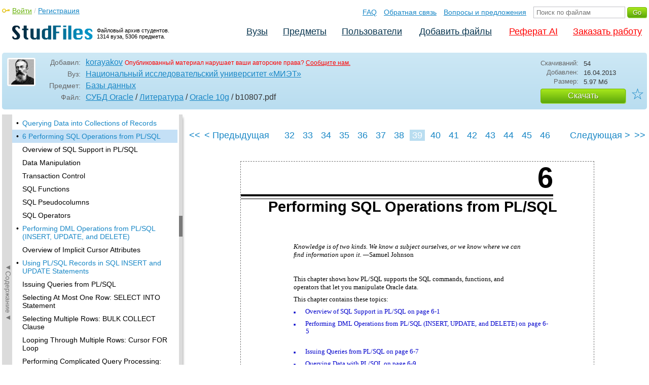

--- FILE ---
content_type: text/html; charset=utf-8
request_url: https://studfile.net/preview/278993/page:39/
body_size: 21017
content:
<!DOCTYPE html PUBLIC "-//W3C//DTD XHTML 1.0 Strict//EN" "http://www.w3.org/TR/xhtml1/DTD/xhtml1-strict.dtd">
<html xmlns="http://www.w3.org/1999/xhtml" xml:lang="ru">

<head>

  <title>6 Performing SQL Operations from PL/SQL</title>

  <meta name="viewport" content="width=device-width, initial-scale=1.0, maximum-scale=4.0, user-scalable=yes">
  <meta http-equiv="Content-Type" content="text/html; charset=utf-8" />
  <meta http-equiv="Cache-Control" content="max-age=10800" />
  <meta HTTP-EQUIV="PRAGMA" CONTENT="NO-CACHE" />
  <link rel="next" href="/preview/278993/page:40/">
  <link rel="prev" href="/preview/278993/page:38/">
  <meta property="og:image" content="/_images/logotype_cube.png" />
  <meta property="og:title" content="6 Performing SQL Operations from PL/SQL" />
  <meta property="og:type" content="website" />
  <meta property="og:site_name" content="StudFiles" />
  <meta property="og:url" content="/preview/278993/" />
  <meta name="Keywords" content="b10807, Performing, SQL, Operations, from, скачать, бесплатно, курсовик, диплом, реферат, лаборатрная, методичка" />
  <meta name="Description" content="Работа по теме: b10807. Глава: 6 Performing SQL Operations from PL/SQL. Предмет: Базы данных. ВУЗ: МИЭТ." />
  <meta property="og:description" content="Работа по теме: b10807. Глава: 6 Performing SQL Operations from PL/SQL. Предмет: Базы данных. ВУЗ: МИЭТ." />
  
  
  
  <!-- css -->

  
  
    <link rel="stylesheet" href="/css/production/all_styles.css?v=100" type="text/css" />
  

  <!-- icon -->
  <link rel="shortcut icon" type="image/x-icon" href="/favicon.ico">
  <link rel="icon" type="image/x-icon" href="/favicon.ico">
  <link rel="icon" type="image/png" sizes="180x180" href="/favicon_180.png">
  <link rel="apple-touch-icon" sizes="180x180" href="/favicon_180.png">

  <!-- script -->
  <script>
    var rootUrl             = 'https://studfile.net';
    var selfUrl             = '/preview/278993/';
    var folderId            = false;
    var pageTitle           = "6 Performing SQL Operations from PL/SQL";
    var folderDownload      = "false";
    var currentPage         = 'preview';
    var tplHidePopupUniver  = true;
    var tplHidePopupSubj    = true;
  </script>

  <!-- banner script -->
  <script defer src="https://eduforms.org/partnersforms/widget/?component=copyPaste&subComponent=2&ref=f912177cfb0baf65"></script>
  <script src="https://cdn.adfinity.pro/code/studfile.net/adfinity.js" async></script>
</head>

<body>
  
  <div class="page  ">

    <div class="page_wrapper">
      
      
      
      <div class="header ">

        <a href="/"><img src="/_images/logotype_hd.png" class="logotype" alt="Файловый архив студентов." /></a>
        <a href="/"><span class="logotype">Файловый архив студентов.<br />1314 вуза, 5306 предмета.</span></a>
        
        

        <!-- Begin of Panel pnlLogin -->
          <div class="auth_block">
            <a href="/login/" class="login enter_link">Войти</a> / <a href="/login/" class="enter_link">Регистрация</a>
            <div class="popup_window" id="popup_login">
              <div class="popup_header" id="univer_tabs">
                <span class="close_popup"></span>
                <a href="#signin" class="show_tab signin">Войти</a>
                <a href="#signup" class="show_tab signup selected">Регистрация</a>
              </div>
              <div class="popup_content">
                <div class="login_block block_signin login_bg">
                  <form name="loginForm" method="post" action="" id="loginForm" class="std_form">
                    <label for="txtLogin">Логин:</label>
                    <INPUT type="text" name="txtLogin" value=""  id="txtLogin"  /> 
                    <label for="txtPassword">Пароль:</label>
                    <INPUT type="password" name="txtPassword"  id="txtPassword" > 
                    <span class="forgot_pasword"><a href="/forgot_password/">Забыли пароль?</a></span>
                    <label></label>
                    <input type="hidden" name="skipRedirect" value="0" />
                    <input type="hidden" name="btnLogin_submitValue" value="362347" /><input type="submit" name="btnLogin" value="Войти"  id="btnLogin" class="btn_standart"  />
                  </form>
                </div>
                <div class="login_block block_signup login_bg"> <!-- register_bg -->
                  <form name="registerForm" method="post" action="" id="registerForm" class="std_form">
                    <label for="txtRegisterEmailAddress">Email:</label> 
                    <INPUT type="text" name="txtRegisterEmailAddress" value=""  id="txtRegisterEmailAddress"  /> 
                    <label for="txtRegisterEmail" class="email-field">Email повторно:</label>
                    <INPUT type="text" name="txtRegisterEmail" value=""  id="txtRegisterEmail" class="email-field"  /> 
                    <label for="txtRegisterLogin">Логин:</label> 
                    <INPUT type="text" name="txtRegisterLogin" value=""  id="txtRegisterLogin"  />
                    <label for="txtRegisterPassword">Пароль:</label> 
                    <INPUT type="password" name="txtRegisterPassword"  id="txtRegisterPassword" >
                    <label class="checkbox terms"><INPUT type="hidden" name="_isPostBack" value="1"><INPUT type="checkbox" name="ckbTermsRegistration"  id="ckbTermsRegistration" >Принимаю <a href="/terms/" target="_blank">пользовательское соглашение</a></label>

                    <div class="captcha-holder hidden">
                      <div class="g-recaptcha" data-sitekey="6Ld11IwUAAAAALwYCUAF0DiFNNpO7lVeUuxzoxDl"></div>
                    </div>

                    <input type="hidden" name="btnRegister_submitValue" value="801386" /><input type="submit" name="btnRegister" value="Зарегистрироваться"  id="btnRegister" class="btn_blue"  />
                  </form>
                </div>
              </div>
            </div>
          </div>
        <!-- End of Panel pnlLogin -->

        <div class="additional_menu">
          <a href="/help/">FAQ</a> <a href="/contact_us/">Обратная связь</a> <a href="/feedback/">Вопросы и предложения</a>
          <form action="" method="post">    
            <INPUT type="text" name="txtSearchGo" value=""  id="txtSearchGo" placeholder="Поиск по файлам"  />
            <input type="hidden" name="btnSearchGo_submitValue" value="546027" /><input type="submit" name="btnSearchGo" value="Go"  id="btnSearchGo" class="btn_standart"  />
          </form>
        </div>

        <ul>
          <li><a href="/">Вузы</a></li><li><a href="/all-vuz/">Предметы</a></li><li><a href="/users/">Пользователи</a></li>


          <li class=" add_files"><a href="/login/" class="enter_link login">Добавить файлы</a></li>
          <li class="advert"><a href="https://eduforms.org?rid=b101216670d416ae&ulp=https%3A%2F%2Fkampus.ai%2Fgpt-bot%2Fneiroset-dlia-napisaniia-referata" target="_blank">Реферат AI</a></li><li class="advert"><a href="#" class="mw-order-link">Заказать работу</a></li>
        </ul>

        <div class="clear"></div>
      
      </div>

      <div class="content">


    <div class="filter preview_info " data-rowid="278993">
        <img src="/user_photo/528_5NJmi.jpg" class="avatar" />
        
        <div class="user_details">
          <span class="label ">Добавил:</span>
          <div class="details profile">
            <a href="/users/korayakov/folder:263/#278993" class="preview_login">korayakov</a>

            
            
            
            
            

            <span class="report_legal">Опубликованный материал нарушает ваши авторские права? <a href="/contact_us/">Сообщите нам.</a></span>

          </div>
          <span class="label ">Вуз:</span><div class="details"><a href="/miet/">Национальный исследовательский университет «МИЭТ»</a></div>
          <span class="label ">Предмет:</span><div class="details"><a href="/miet/bd/folder:263/#278993">Базы данных</a></div>
          <span class="label ">Файл:</span><div class="details"><span class="path"><a href="/miet/bd/folder:263/#278515">СУБД Oracle</a> / <a href="/miet/bd/folder:263/#278990">Литература</a> / <a href="/miet/bd/folder:263/#278991">Oracle 10g</a> / b10807</span><span class="path">.pdf</span></div>
          
        </div>

        <div class="description">
            <span class="label">Скачиваний:</span> <div class="details">54</div>
            <span class="label">Добавлен:</span> <div class="details">16.04.2013</div>
            <span class="label">Размер:</span> <div class="details ">5.97 Mб</div>
            <a class="btn_standart btn_download link_download" href="#278993" rel="nofollow">Скачать</a>
            <div class="favorite-holder">
                <a href="#" class="action action-add-favorite favorite " data-rowid="" data-fileid="278993">☆</a>
            </div>
        </div>

    </div>

    <!-- Begin of Panel pnlChapterList -->
        <div class="sidebar-holder">
            <div class="minimize_sidebar">
                <a class="btn_minimize_sidebar is-hide">►Содержание►</a>
            </div>
            <div class="sidebar chapter_list sidebar_fix" style="display: none;">
              
              <div class="sidebar-scroll">
                <a class="hide_chapter_sidebar" href="#">X</a>
                <ul>
                    
                    <li class=" "><span>&#8226;</span><a href="/preview/278993/" class="item" title="Contents" id="chapter_1">Contents</a></li>
                    
                    <li class=" "><span>&#8226;</span><a href="/preview/278993/page:2/" class="item" title="Send Us Your Comments" id="chapter_2">Send Us Your Comments</a></li>
                    
                    <li class=" this_anchor"><span>&#8226;</span><a href="/preview/278993/page:2/#3" class="item" title="Preface" id="chapter_3">Preface</a></li>
                    
                    <li class=" "><span>&#8226;</span><a href="/preview/278993/page:3/" class="item" title="What's New in PL/SQL?" id="chapter_4">What's New in PL/SQL?</a></li>
                    
                    <li class=" "><span>&#8226;</span><a href="/preview/278993/page:4/" class="item" title="1 Overview of PL/SQL" id="chapter_5">1 Overview of PL/SQL</a></li>
                    
                    <li class=" this_anchor"><span>&#8226;</span><a href="/preview/278993/page:4/#6" class="item" title="Advantages of PL/SQL" id="chapter_6">Advantages of PL/SQL</a></li>
                    
                    <li class=" this_anchor"><span>&#8226;</span><a href="/preview/278993/page:4/#7" class="item" title="Tight Integration with SQL" id="chapter_7">Tight Integration with SQL</a></li>
                    
                    <li class=" this_anchor"><span>&#8226;</span><a href="/preview/278993/page:4/#8" class="item" title="Support for SQL" id="chapter_8">Support for SQL</a></li>
                    
                    <li class=" this_anchor"><span>&#8226;</span><a href="/preview/278993/page:4/#9" class="item" title="Better Performance" id="chapter_9">Better Performance</a></li>
                    
                    <li class=" this_anchor"><span>&#8226;</span><a href="/preview/278993/page:4/#10" class="item" title="Higher Productivity" id="chapter_10">Higher Productivity</a></li>
                    
                    <li class=" this_anchor"><span>&#8226;</span><a href="/preview/278993/page:4/#11" class="item" title="Full Portability" id="chapter_11">Full Portability</a></li>
                    
                    <li class=" this_anchor"><span>&#8226;</span><a href="/preview/278993/page:4/#12" class="item" title="Tight Security" id="chapter_12">Tight Security</a></li>
                    
                    <li class=" this_anchor"><span>&#8226;</span><a href="/preview/278993/page:4/#13" class="item" title="Support for Object-Oriented Programming" id="chapter_13">Support for Object-Oriented Programming</a></li>
                    
                    <li class=" "><span>&#8226;</span><a href="/preview/278993/page:5/" class="item" title="Understanding the Main Features of PL/SQL" id="chapter_14">Understanding the Main Features of PL/SQL</a></li>
                    
                    <li class=" this_anchor"><span>&#8226;</span><a href="/preview/278993/page:5/#15" class="item" title="Block Structure" id="chapter_15">Block Structure</a></li>
                    
                    <li class=" this_anchor"><span>&#8226;</span><a href="/preview/278993/page:5/#16" class="item" title="Variables and Constants" id="chapter_16">Variables and Constants</a></li>
                    
                    <li class=" this_anchor"><span>&#8226;</span><a href="/preview/278993/page:5/#17" class="item" title="Processing Queries with PL/SQL" id="chapter_17">Processing Queries with PL/SQL</a></li>
                    
                    <li class=" this_anchor"><span>&#8226;</span><a href="/preview/278993/page:5/#18" class="item" title="Declaring PL/SQL Variables" id="chapter_18">Declaring PL/SQL Variables</a></li>
                    
                    <li class=" this_anchor"><span>&#8226;</span><a href="/preview/278993/page:5/#19" class="item" title="Control Structures" id="chapter_19">Control Structures</a></li>
                    
                    <li class=" "><span>&#8226;</span><a href="/preview/278993/page:6/" class="item" title="Writing Reusable PL/SQL Code" id="chapter_20">Writing Reusable PL/SQL Code</a></li>
                    
                    <li class=" this_anchor"><span>&#8226;</span><a href="/preview/278993/page:6/#21" class="item" title="Data Abstraction" id="chapter_21">Data Abstraction</a></li>
                    
                    <li class=" this_anchor"><span>&#8226;</span><a href="/preview/278993/page:6/#22" class="item" title="Error Handling" id="chapter_22">Error Handling</a></li>
                    
                    <li class=" "><span>&#8226;</span><a href="/preview/278993/page:7/" class="item" title="PL/SQL Architecture" id="chapter_23">PL/SQL Architecture</a></li>
                    
                    <li class=" this_anchor"><span>&#8226;</span><a href="/preview/278993/page:7/#24" class="item" title="In the Oracle Database Server" id="chapter_24">In the Oracle Database Server</a></li>
                    
                    <li class=" this_anchor"><span>&#8226;</span><a href="/preview/278993/page:7/#25" class="item" title="In Oracle Tools" id="chapter_25">In Oracle Tools</a></li>
                    
                    <li class=" "><span>&#8226;</span><a href="/preview/278993/page:8/" class="item" title="2 Fundamentals of the PL/SQL Language" id="chapter_26">2 Fundamentals of the PL/SQL Language</a></li>
                    
                    <li class=" this_anchor"><span>&#8226;</span><a href="/preview/278993/page:8/#27" class="item" title="Character Set" id="chapter_27">Character Set</a></li>
                    
                    <li class=" this_anchor"><span>&#8226;</span><a href="/preview/278993/page:8/#28" class="item" title="Lexical Units" id="chapter_28">Lexical Units</a></li>
                    
                    <li class=" this_anchor"><span>&#8226;</span><a href="/preview/278993/page:8/#29" class="item" title="Delimiters" id="chapter_29">Delimiters</a></li>
                    
                    <li class=" this_anchor"><span>&#8226;</span><a href="/preview/278993/page:8/#30" class="item" title="Literals" id="chapter_30">Literals</a></li>
                    
                    <li class=" "><span>&#8226;</span><a href="/preview/278993/page:9/" class="item" title="Comments" id="chapter_31">Comments</a></li>
                    
                    <li class=" "><span>&#8226;</span><a href="/preview/278993/page:10/" class="item" title="Declarations" id="chapter_32">Declarations</a></li>
                    
                    <li class=" this_anchor"><span>&#8226;</span><a href="/preview/278993/page:10/#33" class="item" title="Using DEFAULT" id="chapter_33">Using DEFAULT</a></li>
                    
                    <li class=" this_anchor"><span>&#8226;</span><a href="/preview/278993/page:10/#34" class="item" title="Using NOT NULL" id="chapter_34">Using NOT NULL</a></li>
                    
                    <li class=" this_anchor"><span>&#8226;</span><a href="/preview/278993/page:10/#35" class="item" title="Using the %TYPE Attribute" id="chapter_35">Using the %TYPE Attribute</a></li>
                    
                    <li class=" this_anchor"><span>&#8226;</span><a href="/preview/278993/page:10/#36" class="item" title="Using the %ROWTYPE Attribute" id="chapter_36">Using the %ROWTYPE Attribute</a></li>
                    
                    <li class=" "><span>&#8226;</span><a href="/preview/278993/page:11/" class="item" title="Restrictions on Declarations" id="chapter_37">Restrictions on Declarations</a></li>
                    
                    <li class=" this_anchor"><span>&#8226;</span><a href="/preview/278993/page:11/#38" class="item" title="PL/SQL Naming Conventions" id="chapter_38">PL/SQL Naming Conventions</a></li>
                    
                    <li class=" this_anchor"><span>&#8226;</span><a href="/preview/278993/page:11/#39" class="item" title="Scope and Visibility of PL/SQL Identifiers" id="chapter_39">Scope and Visibility of PL/SQL Identifiers</a></li>
                    
                    <li class=" "><span>&#8226;</span><a href="/preview/278993/page:12/" class="item" title="Assigning Values to Variables" id="chapter_40">Assigning Values to Variables</a></li>
                    
                    <li class=" this_anchor"><span>&#8226;</span><a href="/preview/278993/page:12/#41" class="item" title="Assigning Boolean Values" id="chapter_41">Assigning Boolean Values</a></li>
                    
                    <li class=" this_anchor"><span>&#8226;</span><a href="/preview/278993/page:12/#42" class="item" title="Assigning a SQL Query Result to a PL/SQL Variable" id="chapter_42">Assigning a SQL Query Result to a PL/SQL Variable</a></li>
                    
                    <li class=" "><span>&#8226;</span><a href="/preview/278993/page:13/" class="item" title="PL/SQL Expressions and Comparisons" id="chapter_43">PL/SQL Expressions and Comparisons</a></li>
                    
                    <li class=" this_anchor"><span>&#8226;</span><a href="/preview/278993/page:13/#44" class="item" title="Logical Operators" id="chapter_44">Logical Operators</a></li>
                    
                    <li class=" "><span>&#8226;</span><a href="/preview/278993/page:14/" class="item" title="Boolean Expressions" id="chapter_45">Boolean Expressions</a></li>
                    
                    <li class=" this_anchor"><span>&#8226;</span><a href="/preview/278993/page:14/#46" class="item" title="CASE Expressions" id="chapter_46">CASE Expressions</a></li>
                    
                    <li class=" "><span>&#8226;</span><a href="/preview/278993/page:15/" class="item" title="Handling Null Values in Comparisons and Conditional Statements" id="chapter_47">Handling Null Values in Comparisons and Conditional Statements</a></li>
                    
                    <li class=" "><span>&#8226;</span><a href="/preview/278993/page:16/" class="item" title="Summary of PL/SQL Built-In Functions" id="chapter_48">Summary of PL/SQL Built-In Functions</a></li>
                    
                    <li class=" "><span>&#8226;</span><a href="/preview/278993/page:17/" class="item" title="3 PL/SQL Datatypes" id="chapter_49">3 PL/SQL Datatypes</a></li>
                    
                    <li class=" this_anchor"><span>&#8226;</span><a href="/preview/278993/page:17/#50" class="item" title="PL/SQL Number Types" id="chapter_50">PL/SQL Number Types</a></li>
                    
                    <li class=" this_anchor"><span>&#8226;</span><a href="/preview/278993/page:17/#51" class="item" title="PL/SQL Character and String Types" id="chapter_51">PL/SQL Character and String Types</a></li>
                    
                    <li class=" "><span>&#8226;</span><a href="/preview/278993/page:18/" class="item" title="PL/SQL National Character Types" id="chapter_52">PL/SQL National Character Types</a></li>
                    
                    <li class=" this_anchor"><span>&#8226;</span><a href="/preview/278993/page:18/#53" class="item" title="PL/SQL LOB Types" id="chapter_53">PL/SQL LOB Types</a></li>
                    
                    <li class=" this_anchor"><span>&#8226;</span><a href="/preview/278993/page:18/#54" class="item" title="PL/SQL Boolean Types" id="chapter_54">PL/SQL Boolean Types</a></li>
                    
                    <li class=" "><span>&#8226;</span><a href="/preview/278993/page:19/" class="item" title="PL/SQL Date, Time, and Interval Types" id="chapter_55">PL/SQL Date, Time, and Interval Types</a></li>
                    
                    <li class=" this_anchor"><span>&#8226;</span><a href="/preview/278993/page:19/#56" class="item" title="Datetime and Interval Arithmetic" id="chapter_56">Datetime and Interval Arithmetic</a></li>
                    
                    <li class=" "><span>&#8226;</span><a href="/preview/278993/page:20/" class="item" title="Avoiding Truncation Problems Using Date and Time Subtypes" id="chapter_57">Avoiding Truncation Problems Using Date and Time Subtypes</a></li>
                    
                    <li class=" this_anchor"><span>&#8226;</span><a href="/preview/278993/page:20/#58" class="item" title="Overview of PL/SQL Subtypes" id="chapter_58">Overview of PL/SQL Subtypes</a></li>
                    
                    <li class=" this_anchor"><span>&#8226;</span><a href="/preview/278993/page:20/#59" class="item" title="Using Subtypes" id="chapter_59">Using Subtypes</a></li>
                    
                    <li class=" "><span>&#8226;</span><a href="/preview/278993/page:21/" class="item" title="Converting PL/SQL Datatypes" id="chapter_60">Converting PL/SQL Datatypes</a></li>
                    
                    <li class=" this_anchor"><span>&#8226;</span><a href="/preview/278993/page:21/#61" class="item" title="Explicit Conversion" id="chapter_61">Explicit Conversion</a></li>
                    
                    <li class=" this_anchor"><span>&#8226;</span><a href="/preview/278993/page:21/#62" class="item" title="Implicit Conversion" id="chapter_62">Implicit Conversion</a></li>
                    
                    <li class=" this_anchor"><span>&#8226;</span><a href="/preview/278993/page:21/#63" class="item" title="Choosing Between Implicit and Explicit Conversion" id="chapter_63">Choosing Between Implicit and Explicit Conversion</a></li>
                    
                    <li class=" this_anchor"><span>&#8226;</span><a href="/preview/278993/page:21/#64" class="item" title="DATE Values" id="chapter_64">DATE Values</a></li>
                    
                    <li class=" this_anchor"><span>&#8226;</span><a href="/preview/278993/page:21/#65" class="item" title="RAW and LONG RAW Values" id="chapter_65">RAW and LONG RAW Values</a></li>
                    
                    <li class=" "><span>&#8226;</span><a href="/preview/278993/page:22/" class="item" title="4 Using PL/SQL Control Structures" id="chapter_66">4 Using PL/SQL Control Structures</a></li>
                    
                    <li class=" this_anchor"><span>&#8226;</span><a href="/preview/278993/page:22/#67" class="item" title="Overview of PL/SQL Control Structures" id="chapter_67">Overview of PL/SQL Control Structures</a></li>
                    
                    <li class=" "><span>&#8226;</span><a href="/preview/278993/page:23/" class="item" title="Testing Conditions: IF and CASE Statements" id="chapter_68">Testing Conditions: IF and CASE Statements</a></li>
                    
                    <li class=" this_anchor"><span>&#8226;</span><a href="/preview/278993/page:23/#69" class="item" title="Using the IF-THEN Statement" id="chapter_69">Using the IF-THEN Statement</a></li>
                    
                    <li class=" this_anchor"><span>&#8226;</span><a href="/preview/278993/page:23/#70" class="item" title="Using the IF-THEN-ELSE Statement" id="chapter_70">Using the IF-THEN-ELSE Statement</a></li>
                    
                    <li class=" this_anchor"><span>&#8226;</span><a href="/preview/278993/page:23/#71" class="item" title="Using the IF-THEN-ELSIF Statement" id="chapter_71">Using the IF-THEN-ELSIF Statement</a></li>
                    
                    <li class=" this_anchor"><span>&#8226;</span><a href="/preview/278993/page:23/#72" class="item" title="Using the CASE Statement" id="chapter_72">Using the CASE Statement</a></li>
                    
                    <li class=" this_anchor"><span>&#8226;</span><a href="/preview/278993/page:23/#73" class="item" title="Guidelines for PL/SQL Conditional Statements" id="chapter_73">Guidelines for PL/SQL Conditional Statements</a></li>
                    
                    <li class=" "><span>&#8226;</span><a href="/preview/278993/page:24/" class="item" title="Controlling Loop Iterations: LOOP and EXIT Statements" id="chapter_74">Controlling Loop Iterations: LOOP and EXIT Statements</a></li>
                    
                    <li class=" this_anchor"><span>&#8226;</span><a href="/preview/278993/page:24/#75" class="item" title="Using the LOOP Statement" id="chapter_75">Using the LOOP Statement</a></li>
                    
                    <li class=" this_anchor"><span>&#8226;</span><a href="/preview/278993/page:24/#76" class="item" title="Using the EXIT Statement" id="chapter_76">Using the EXIT Statement</a></li>
                    
                    <li class=" this_anchor"><span>&#8226;</span><a href="/preview/278993/page:24/#77" class="item" title="Using the EXIT-WHEN Statement" id="chapter_77">Using the EXIT-WHEN Statement</a></li>
                    
                    <li class=" this_anchor"><span>&#8226;</span><a href="/preview/278993/page:24/#78" class="item" title="Labeling a PL/SQL Loop" id="chapter_78">Labeling a PL/SQL Loop</a></li>
                    
                    <li class=" this_anchor"><span>&#8226;</span><a href="/preview/278993/page:24/#79" class="item" title="Using the WHILE-LOOP Statement" id="chapter_79">Using the WHILE-LOOP Statement</a></li>
                    
                    <li class=" this_anchor"><span>&#8226;</span><a href="/preview/278993/page:24/#80" class="item" title="Using the FOR-LOOP Statement" id="chapter_80">Using the FOR-LOOP Statement</a></li>
                    
                    <li class=" "><span>&#8226;</span><a href="/preview/278993/page:25/" class="item" title="Sequential Control: GOTO and NULL Statements" id="chapter_81">Sequential Control: GOTO and NULL Statements</a></li>
                    
                    <li class=" this_anchor"><span>&#8226;</span><a href="/preview/278993/page:25/#82" class="item" title="Using the GOTO Statement" id="chapter_82">Using the GOTO Statement</a></li>
                    
                    <li class=" this_anchor"><span>&#8226;</span><a href="/preview/278993/page:25/#83" class="item" title="Using the NULL Statement" id="chapter_83">Using the NULL Statement</a></li>
                    
                    <li class=" "><span>&#8226;</span><a href="/preview/278993/page:26/" class="item" title="5 Using PL/SQL Collections and Records" id="chapter_84">5 Using PL/SQL Collections and Records</a></li>
                    
                    <li class=" this_anchor"><span>&#8226;</span><a href="/preview/278993/page:26/#85" class="item" title="What Is a Collection?" id="chapter_85">What Is a Collection?</a></li>
                    
                    <li class=" this_anchor"><span>&#8226;</span><a href="/preview/278993/page:26/#86" class="item" title="Understanding Nested Tables" id="chapter_86">Understanding Nested Tables</a></li>
                    
                    <li class=" this_anchor"><span>&#8226;</span><a href="/preview/278993/page:26/#87" class="item" title="Understanding Varrays" id="chapter_87">Understanding Varrays</a></li>
                    
                    <li class=" this_anchor"><span>&#8226;</span><a href="/preview/278993/page:26/#88" class="item" title="Understanding Associative Arrays (Index-By Tables)" id="chapter_88">Understanding Associative Arrays (Index-By Tables)</a></li>
                    
                    <li class=" this_anchor"><span>&#8226;</span><a href="/preview/278993/page:26/#89" class="item" title="How Globalization Settings Affect VARCHAR2 Keys for Associative Arrays" id="chapter_89">How Globalization Settings Affect VARCHAR2 Keys for Associative Arrays</a></li>
                    
                    <li class=" "><span>&#8226;</span><a href="/preview/278993/page:27/" class="item" title="Choosing Which PL/SQL Collection Types to Use" id="chapter_90">Choosing Which PL/SQL Collection Types to Use</a></li>
                    
                    <li class=" this_anchor"><span>&#8226;</span><a href="/preview/278993/page:27/#91" class="item" title="Choosing Between Nested Tables and Associative Arrays" id="chapter_91">Choosing Between Nested Tables and Associative Arrays</a></li>
                    
                    <li class=" this_anchor"><span>&#8226;</span><a href="/preview/278993/page:27/#92" class="item" title="Choosing Between Nested Tables and Varrays" id="chapter_92">Choosing Between Nested Tables and Varrays</a></li>
                    
                    <li class=" "><span>&#8226;</span><a href="/preview/278993/page:28/" class="item" title="Defining Collection Types" id="chapter_93">Defining Collection Types</a></li>
                    
                    <li class=" "><span>&#8226;</span><a href="/preview/278993/page:29/" class="item" title="Declaring PL/SQL Collection Variables" id="chapter_94">Declaring PL/SQL Collection Variables</a></li>
                    
                    <li class=" "><span>&#8226;</span><a href="/preview/278993/page:30/" class="item" title="Initializing and Referencing Collections" id="chapter_95">Initializing and Referencing Collections</a></li>
                    
                    <li class=" this_anchor"><span>&#8226;</span><a href="/preview/278993/page:30/#96" class="item" title="Referencing Collection Elements" id="chapter_96">Referencing Collection Elements</a></li>
                    
                    <li class=" "><span>&#8226;</span><a href="/preview/278993/page:31/" class="item" title="Assigning Collections" id="chapter_97">Assigning Collections</a></li>
                    
                    <li class=" this_anchor"><span>&#8226;</span><a href="/preview/278993/page:31/#98" class="item" title="Comparing Collections" id="chapter_98">Comparing Collections</a></li>
                    
                    <li class=" "><span>&#8226;</span><a href="/preview/278993/page:32/" class="item" title="Using PL/SQL Collections with SQL Statements" id="chapter_99">Using PL/SQL Collections with SQL Statements</a></li>
                    
                    <li class=" this_anchor"><span>&#8226;</span><a href="/preview/278993/page:32/#100" class="item" title="Using PL/SQL Varrays with INSERT, UPDATE, and SELECT Statements" id="chapter_100">Using PL/SQL Varrays with INSERT, UPDATE, and SELECT Statements</a></li>
                    
                    <li class=" "><span>&#8226;</span><a href="/preview/278993/page:33/" class="item" title="Manipulating Individual Collection Elements with SQL" id="chapter_101">Manipulating Individual Collection Elements with SQL</a></li>
                    
                    <li class=" this_anchor"><span>&#8226;</span><a href="/preview/278993/page:33/#102" class="item" title="Using Multilevel Collections" id="chapter_102">Using Multilevel Collections</a></li>
                    
                    <li class=" "><span>&#8226;</span><a href="/preview/278993/page:34/" class="item" title="Using Collection Methods" id="chapter_103">Using Collection Methods</a></li>
                    
                    <li class=" this_anchor"><span>&#8226;</span><a href="/preview/278993/page:34/#104" class="item" title="Checking If a Collection Element Exists (EXISTS Method)" id="chapter_104">Checking If a Collection Element Exists (EXISTS Method)</a></li>
                    
                    <li class=" this_anchor"><span>&#8226;</span><a href="/preview/278993/page:34/#105" class="item" title="Counting the Elements in a Collection (COUNT Method)" id="chapter_105">Counting the Elements in a Collection (COUNT Method)</a></li>
                    
                    <li class=" this_anchor"><span>&#8226;</span><a href="/preview/278993/page:34/#106" class="item" title="Checking the Maximum Size of a Collection (LIMIT Method)" id="chapter_106">Checking the Maximum Size of a Collection (LIMIT Method)</a></li>
                    
                    <li class=" this_anchor"><span>&#8226;</span><a href="/preview/278993/page:34/#107" class="item" title="Finding the First or Last Collection Element (FIRST and LAST Methods)" id="chapter_107">Finding the First or Last Collection Element (FIRST and LAST Methods)</a></li>
                    
                    <li class=" this_anchor"><span>&#8226;</span><a href="/preview/278993/page:34/#108" class="item" title="Looping Through Collection Elements (PRIOR and NEXT Methods)" id="chapter_108">Looping Through Collection Elements (PRIOR and NEXT Methods)</a></li>
                    
                    <li class=" "><span>&#8226;</span><a href="/preview/278993/page:35/" class="item" title="Increasing the Size of a Collection (EXTEND Method)" id="chapter_109">Increasing the Size of a Collection (EXTEND Method)</a></li>
                    
                    <li class=" this_anchor"><span>&#8226;</span><a href="/preview/278993/page:35/#110" class="item" title="Decreasing the Size of a Collection (TRIM Method)" id="chapter_110">Decreasing the Size of a Collection (TRIM Method)</a></li>
                    
                    <li class=" this_anchor"><span>&#8226;</span><a href="/preview/278993/page:35/#111" class="item" title="Deleting Collection Elements (DELETE Method)" id="chapter_111">Deleting Collection Elements (DELETE Method)</a></li>
                    
                    <li class=" this_anchor"><span>&#8226;</span><a href="/preview/278993/page:35/#112" class="item" title="Applying Methods to Collection Parameters" id="chapter_112">Applying Methods to Collection Parameters</a></li>
                    
                    <li class=" "><span>&#8226;</span><a href="/preview/278993/page:36/" class="item" title="Avoiding Collection Exceptions" id="chapter_113">Avoiding Collection Exceptions</a></li>
                    
                    <li class=" this_anchor"><span>&#8226;</span><a href="/preview/278993/page:36/#114" class="item" title="What Is a PL/SQL Record?" id="chapter_114">What Is a PL/SQL Record?</a></li>
                    
                    <li class=" this_anchor"><span>&#8226;</span><a href="/preview/278993/page:36/#115" class="item" title="Using Records as Procedure Parameters and Function Return Values" id="chapter_115">Using Records as Procedure Parameters and Function Return Values</a></li>
                    
                    <li class=" "><span>&#8226;</span><a href="/preview/278993/page:37/" class="item" title="Assigning Values to Records" id="chapter_116">Assigning Values to Records</a></li>
                    
                    <li class=" this_anchor"><span>&#8226;</span><a href="/preview/278993/page:37/#117" class="item" title="Comparing Records" id="chapter_117">Comparing Records</a></li>
                    
                    <li class=" this_anchor"><span>&#8226;</span><a href="/preview/278993/page:37/#118" class="item" title="Inserting PL/SQL Records into the Database" id="chapter_118">Inserting PL/SQL Records into the Database</a></li>
                    
                    <li class=" this_anchor"><span>&#8226;</span><a href="/preview/278993/page:37/#119" class="item" title="Updating the Database with PL/SQL Record Values" id="chapter_119">Updating the Database with PL/SQL Record Values</a></li>
                    
                    <li class=" this_anchor"><span>&#8226;</span><a href="/preview/278993/page:37/#120" class="item" title="Restrictions on Record Inserts/Updates" id="chapter_120">Restrictions on Record Inserts/Updates</a></li>
                    
                    <li class=" "><span>&#8226;</span><a href="/preview/278993/page:38/" class="item" title="Querying Data into Collections of Records" id="chapter_121">Querying Data into Collections of Records</a></li>
                    
                    <li class="selected "><span>&#8226;</span><a href="/preview/278993/page:39/" class="item" title="6 Performing SQL Operations from PL/SQL" id="chapter_122">6 Performing SQL Operations from PL/SQL</a></li>
                    
                    <li class=" this_anchor"><span>&#8226;</span><a href="/preview/278993/page:39/#123" class="item" title="Overview of SQL Support in PL/SQL" id="chapter_123">Overview of SQL Support in PL/SQL</a></li>
                    
                    <li class=" this_anchor"><span>&#8226;</span><a href="/preview/278993/page:39/#124" class="item" title="Data Manipulation" id="chapter_124">Data Manipulation</a></li>
                    
                    <li class=" this_anchor"><span>&#8226;</span><a href="/preview/278993/page:39/#125" class="item" title="Transaction Control" id="chapter_125">Transaction Control</a></li>
                    
                    <li class=" this_anchor"><span>&#8226;</span><a href="/preview/278993/page:39/#126" class="item" title="SQL Functions" id="chapter_126">SQL Functions</a></li>
                    
                    <li class=" this_anchor"><span>&#8226;</span><a href="/preview/278993/page:39/#127" class="item" title="SQL Pseudocolumns" id="chapter_127">SQL Pseudocolumns</a></li>
                    
                    <li class=" this_anchor"><span>&#8226;</span><a href="/preview/278993/page:39/#128" class="item" title="SQL Operators" id="chapter_128">SQL Operators</a></li>
                    
                    <li class=" "><span>&#8226;</span><a href="/preview/278993/page:40/" class="item" title="Performing DML Operations from PL/SQL (INSERT, UPDATE, and DELETE)" id="chapter_129">Performing DML Operations from PL/SQL (INSERT, UPDATE, and DELETE)</a></li>
                    
                    <li class=" this_anchor"><span>&#8226;</span><a href="/preview/278993/page:40/#130" class="item" title="Overview of Implicit Cursor Attributes" id="chapter_130">Overview of Implicit Cursor Attributes</a></li>
                    
                    <li class=" "><span>&#8226;</span><a href="/preview/278993/page:41/" class="item" title="Using PL/SQL Records in SQL INSERT and UPDATE Statements" id="chapter_131">Using PL/SQL Records in SQL INSERT and UPDATE Statements</a></li>
                    
                    <li class=" this_anchor"><span>&#8226;</span><a href="/preview/278993/page:41/#132" class="item" title="Issuing Queries from PL/SQL" id="chapter_132">Issuing Queries from PL/SQL</a></li>
                    
                    <li class=" this_anchor"><span>&#8226;</span><a href="/preview/278993/page:41/#133" class="item" title="Selecting At Most One Row: SELECT INTO Statement" id="chapter_133">Selecting At Most One Row: SELECT INTO Statement</a></li>
                    
                    <li class=" this_anchor"><span>&#8226;</span><a href="/preview/278993/page:41/#134" class="item" title="Selecting Multiple Rows: BULK COLLECT Clause" id="chapter_134">Selecting Multiple Rows: BULK COLLECT Clause</a></li>
                    
                    <li class=" this_anchor"><span>&#8226;</span><a href="/preview/278993/page:41/#135" class="item" title="Looping Through Multiple Rows: Cursor FOR Loop" id="chapter_135">Looping Through Multiple Rows: Cursor FOR Loop</a></li>
                    
                    <li class=" this_anchor"><span>&#8226;</span><a href="/preview/278993/page:41/#136" class="item" title="Performing Complicated Query Processing: Explicit Cursors" id="chapter_136">Performing Complicated Query Processing: Explicit Cursors</a></li>
                    
                    <li class=" "><span>&#8226;</span><a href="/preview/278993/page:42/" class="item" title="Querying Data with PL/SQL" id="chapter_137">Querying Data with PL/SQL</a></li>
                    
                    <li class=" this_anchor"><span>&#8226;</span><a href="/preview/278993/page:42/#138" class="item" title="Querying Data with PL/SQL: Implicit Cursor FOR Loop" id="chapter_138">Querying Data with PL/SQL: Implicit Cursor FOR Loop</a></li>
                    
                    <li class=" this_anchor"><span>&#8226;</span><a href="/preview/278993/page:42/#139" class="item" title="Querying Data with PL/SQL: Explicit Cursor FOR Loops" id="chapter_139">Querying Data with PL/SQL: Explicit Cursor FOR Loops</a></li>
                    
                    <li class=" this_anchor"><span>&#8226;</span><a href="/preview/278993/page:42/#140" class="item" title="Overview of Explicit Cursors" id="chapter_140">Overview of Explicit Cursors</a></li>
                    
                    <li class=" "><span>&#8226;</span><a href="/preview/278993/page:43/" class="item" title="Using Subqueries" id="chapter_141">Using Subqueries</a></li>
                    
                    <li class=" "><span>&#8226;</span><a href="/preview/278993/page:44/" class="item" title="Using Correlated Subqueries" id="chapter_142">Using Correlated Subqueries</a></li>
                    
                    <li class=" this_anchor"><span>&#8226;</span><a href="/preview/278993/page:44/#143" class="item" title="Writing Maintainable PL/SQL Queries" id="chapter_143">Writing Maintainable PL/SQL Queries</a></li>
                    
                    <li class=" "><span>&#8226;</span><a href="/preview/278993/page:45/" class="item" title="Using Cursor Attributes" id="chapter_144">Using Cursor Attributes</a></li>
                    
                    <li class=" this_anchor"><span>&#8226;</span><a href="/preview/278993/page:45/#145" class="item" title="Overview of Explicit Cursor Attributes" id="chapter_145">Overview of Explicit Cursor Attributes</a></li>
                    
                    <li class=" "><span>&#8226;</span><a href="/preview/278993/page:46/" class="item" title="Using Cursor Variables (REF CURSORs)" id="chapter_146">Using Cursor Variables (REF CURSORs)</a></li>
                    
                    <li class=" this_anchor"><span>&#8226;</span><a href="/preview/278993/page:46/#147" class="item" title="What Are Cursor Variables (REF CURSORs)?" id="chapter_147">What Are Cursor Variables (REF CURSORs)?</a></li>
                    
                    <li class=" this_anchor"><span>&#8226;</span><a href="/preview/278993/page:46/#148" class="item" title="Why Use Cursor Variables?" id="chapter_148">Why Use Cursor Variables?</a></li>
                    
                    <li class=" this_anchor"><span>&#8226;</span><a href="/preview/278993/page:46/#149" class="item" title="Declaring REF CURSOR Types and Cursor Variables" id="chapter_149">Declaring REF CURSOR Types and Cursor Variables</a></li>
                    
                    <li class=" this_anchor"><span>&#8226;</span><a href="/preview/278993/page:46/#150" class="item" title="Controlling Cursor Variables: OPEN-FOR, FETCH, and CLOSE" id="chapter_150">Controlling Cursor Variables: OPEN-FOR, FETCH, and CLOSE</a></li>
                    
                    <li class=" "><span>&#8226;</span><a href="/preview/278993/page:47/" class="item" title="Avoiding Errors with Cursor Variables" id="chapter_151">Avoiding Errors with Cursor Variables</a></li>
                    
                    <li class=" this_anchor"><span>&#8226;</span><a href="/preview/278993/page:47/#152" class="item" title="Restrictions on Cursor Variables" id="chapter_152">Restrictions on Cursor Variables</a></li>
                    
                    <li class=" "><span>&#8226;</span><a href="/preview/278993/page:48/" class="item" title="Using Cursor Expressions" id="chapter_153">Using Cursor Expressions</a></li>
                    
                    <li class=" this_anchor"><span>&#8226;</span><a href="/preview/278993/page:48/#154" class="item" title="Restrictions on Cursor Expressions" id="chapter_154">Restrictions on Cursor Expressions</a></li>
                    
                    <li class=" this_anchor"><span>&#8226;</span><a href="/preview/278993/page:48/#155" class="item" title="Example of Cursor Expressions" id="chapter_155">Example of Cursor Expressions</a></li>
                    
                    <li class=" this_anchor"><span>&#8226;</span><a href="/preview/278993/page:48/#156" class="item" title="Constructing REF CURSORs with Cursor Subqueries" id="chapter_156">Constructing REF CURSORs with Cursor Subqueries</a></li>
                    
                    <li class=" "><span>&#8226;</span><a href="/preview/278993/page:49/" class="item" title="Overview of Transaction Processing in PL/SQL" id="chapter_157">Overview of Transaction Processing in PL/SQL</a></li>
                    
                    <li class=" this_anchor"><span>&#8226;</span><a href="/preview/278993/page:49/#158" class="item" title="Using COMMIT, SAVEPOINT, and ROLLBACK in PL/SQL" id="chapter_158">Using COMMIT, SAVEPOINT, and ROLLBACK in PL/SQL</a></li>
                    
                    <li class=" this_anchor"><span>&#8226;</span><a href="/preview/278993/page:49/#159" class="item" title="How Oracle Does Implicit Rollbacks" id="chapter_159">How Oracle Does Implicit Rollbacks</a></li>
                    
                    <li class=" this_anchor"><span>&#8226;</span><a href="/preview/278993/page:49/#160" class="item" title="Ending Transactions" id="chapter_160">Ending Transactions</a></li>
                    
                    <li class=" this_anchor"><span>&#8226;</span><a href="/preview/278993/page:49/#161" class="item" title="Setting Transaction Properties with SET TRANSACTION" id="chapter_161">Setting Transaction Properties with SET TRANSACTION</a></li>
                    
                    <li class=" this_anchor"><span>&#8226;</span><a href="/preview/278993/page:49/#162" class="item" title="Overriding Default Locking" id="chapter_162">Overriding Default Locking</a></li>
                    
                    <li class=" "><span>&#8226;</span><a href="/preview/278993/page:50/" class="item" title="Doing Independent Units of Work with Autonomous Transactions" id="chapter_163">Doing Independent Units of Work with Autonomous Transactions</a></li>
                    
                    <li class=" this_anchor"><span>&#8226;</span><a href="/preview/278993/page:50/#164" class="item" title="Advantages of Autonomous Transactions" id="chapter_164">Advantages of Autonomous Transactions</a></li>
                    
                    <li class=" this_anchor"><span>&#8226;</span><a href="/preview/278993/page:50/#165" class="item" title="Controlling Autonomous Transactions" id="chapter_165">Controlling Autonomous Transactions</a></li>
                    
                    <li class=" this_anchor"><span>&#8226;</span><a href="/preview/278993/page:50/#166" class="item" title="Using Autonomous Triggers" id="chapter_166">Using Autonomous Triggers</a></li>
                    
                    <li class=" "><span>&#8226;</span><a href="/preview/278993/page:51/" class="item" title="Calling Autonomous Functions from SQL" id="chapter_167">Calling Autonomous Functions from SQL</a></li>
                    
                    <li class=" "><span>&#8226;</span><a href="/preview/278993/page:52/" class="item" title="7 Performing SQL Operations with Native Dynamic SQL" id="chapter_168">7 Performing SQL Operations with Native Dynamic SQL</a></li>
                    
                    <li class=" this_anchor"><span>&#8226;</span><a href="/preview/278993/page:52/#169" class="item" title="What Is Dynamic SQL?" id="chapter_169">What Is Dynamic SQL?</a></li>
                    
                    <li class=" this_anchor"><span>&#8226;</span><a href="/preview/278993/page:52/#170" class="item" title="Why Use Dynamic SQL?" id="chapter_170">Why Use Dynamic SQL?</a></li>
                    
                    <li class=" "><span>&#8226;</span><a href="/preview/278993/page:53/" class="item" title="Using the EXECUTE IMMEDIATE Statement" id="chapter_171">Using the EXECUTE IMMEDIATE Statement</a></li>
                    
                    <li class=" this_anchor"><span>&#8226;</span><a href="/preview/278993/page:53/#172" class="item" title="Specifying Parameter Modes for Bind Variables in Dynamic SQL Strings" id="chapter_172">Specifying Parameter Modes for Bind Variables in Dynamic SQL Strings</a></li>
                    
                    <li class=" "><span>&#8226;</span><a href="/preview/278993/page:54/" class="item" title="Building a Dynamic Query with Dynamic SQL" id="chapter_173">Building a Dynamic Query with Dynamic SQL</a></li>
                    
                    <li class=" this_anchor"><span>&#8226;</span><a href="/preview/278993/page:54/#174" class="item" title="Examples of Dynamic SQL for Records, Objects, and Collections" id="chapter_174">Examples of Dynamic SQL for Records, Objects, and Collections</a></li>
                    
                    <li class=" "><span>&#8226;</span><a href="/preview/278993/page:55/" class="item" title="Using Bulk Dynamic SQL" id="chapter_175">Using Bulk Dynamic SQL</a></li>
                    
                    <li class=" this_anchor"><span>&#8226;</span><a href="/preview/278993/page:55/#176" class="item" title="Using Dynamic SQL with Bulk SQL" id="chapter_176">Using Dynamic SQL with Bulk SQL</a></li>
                    
                    <li class=" this_anchor"><span>&#8226;</span><a href="/preview/278993/page:55/#177" class="item" title="Examples of Dynamic Bulk Binds" id="chapter_177">Examples of Dynamic Bulk Binds</a></li>
                    
                    <li class=" "><span>&#8226;</span><a href="/preview/278993/page:56/" class="item" title="Guidelines for Dynamic SQL" id="chapter_178">Guidelines for Dynamic SQL</a></li>
                    
                    <li class=" this_anchor"><span>&#8226;</span><a href="/preview/278993/page:56/#179" class="item" title="When to Use or Omit the Semicolon with Dynamic SQL" id="chapter_179">When to Use or Omit the Semicolon with Dynamic SQL</a></li>
                    
                    <li class=" this_anchor"><span>&#8226;</span><a href="/preview/278993/page:56/#180" class="item" title="Improving Performance of Dynamic SQL with Bind Variables" id="chapter_180">Improving Performance of Dynamic SQL with Bind Variables</a></li>
                    
                    <li class=" this_anchor"><span>&#8226;</span><a href="/preview/278993/page:56/#181" class="item" title="Passing Schema Object Names As Parameters" id="chapter_181">Passing Schema Object Names As Parameters</a></li>
                    
                    <li class=" this_anchor"><span>&#8226;</span><a href="/preview/278993/page:56/#182" class="item" title="Using Duplicate Placeholders with Dynamic SQL" id="chapter_182">Using Duplicate Placeholders with Dynamic SQL</a></li>
                    
                    <li class=" this_anchor"><span>&#8226;</span><a href="/preview/278993/page:56/#183" class="item" title="Using Cursor Attributes with Dynamic SQL" id="chapter_183">Using Cursor Attributes with Dynamic SQL</a></li>
                    
                    <li class=" this_anchor"><span>&#8226;</span><a href="/preview/278993/page:56/#184" class="item" title="Passing Nulls to Dynamic SQL" id="chapter_184">Passing Nulls to Dynamic SQL</a></li>
                    
                    <li class=" this_anchor"><span>&#8226;</span><a href="/preview/278993/page:56/#185" class="item" title="Using Database Links with Dynamic SQL" id="chapter_185">Using Database Links with Dynamic SQL</a></li>
                    
                    <li class=" this_anchor"><span>&#8226;</span><a href="/preview/278993/page:56/#186" class="item" title="Using Invoker Rights with Dynamic SQL" id="chapter_186">Using Invoker Rights with Dynamic SQL</a></li>
                    
                    <li class=" this_anchor"><span>&#8226;</span><a href="/preview/278993/page:56/#187" class="item" title="Using Pragma RESTRICT_REFERENCES with Dynamic SQL" id="chapter_187">Using Pragma RESTRICT_REFERENCES with Dynamic SQL</a></li>
                    
                    <li class=" "><span>&#8226;</span><a href="/preview/278993/page:57/" class="item" title="Avoiding Deadlocks with Dynamic SQL" id="chapter_188">Avoiding Deadlocks with Dynamic SQL</a></li>
                    
                    <li class=" this_anchor"><span>&#8226;</span><a href="/preview/278993/page:57/#189" class="item" title="Backward Compatibility of the USING Clause" id="chapter_189">Backward Compatibility of the USING Clause</a></li>
                    
                    <li class=" "><span>&#8226;</span><a href="/preview/278993/page:58/" class="item" title="8 Using PL/SQL Subprograms" id="chapter_190">8 Using PL/SQL Subprograms</a></li>
                    
                    <li class=" this_anchor"><span>&#8226;</span><a href="/preview/278993/page:58/#191" class="item" title="What Are Subprograms?" id="chapter_191">What Are Subprograms?</a></li>
                    
                    <li class=" this_anchor"><span>&#8226;</span><a href="/preview/278993/page:58/#192" class="item" title="Advantages of PL/SQL Subprograms" id="chapter_192">Advantages of PL/SQL Subprograms</a></li>
                    
                    <li class=" this_anchor"><span>&#8226;</span><a href="/preview/278993/page:58/#193" class="item" title="Understanding PL/SQL Procedures" id="chapter_193">Understanding PL/SQL Procedures</a></li>
                    
                    <li class=" "><span>&#8226;</span><a href="/preview/278993/page:59/" class="item" title="Understanding PL/SQL Functions" id="chapter_194">Understanding PL/SQL Functions</a></li>
                    
                    <li class=" this_anchor"><span>&#8226;</span><a href="/preview/278993/page:59/#195" class="item" title="Using the RETURN Statement" id="chapter_195">Using the RETURN Statement</a></li>
                    
                    <li class=" "><span>&#8226;</span><a href="/preview/278993/page:60/" class="item" title="Declaring Nested PL/SQL Subprograms" id="chapter_196">Declaring Nested PL/SQL Subprograms</a></li>
                    
                    <li class=" "><span>&#8226;</span><a href="/preview/278993/page:61/" class="item" title="Passing Parameters to PL/SQL Subprograms" id="chapter_197">Passing Parameters to PL/SQL Subprograms</a></li>
                    
                    <li class=" this_anchor"><span>&#8226;</span><a href="/preview/278993/page:61/#198" class="item" title="Actual Versus Formal Subprogram Parameters" id="chapter_198">Actual Versus Formal Subprogram Parameters</a></li>
                    
                    <li class=" this_anchor"><span>&#8226;</span><a href="/preview/278993/page:61/#199" class="item" title="Using Positional, Named, or Mixed Notation for Subprogram Parameters" id="chapter_199">Using Positional, Named, or Mixed Notation for Subprogram Parameters</a></li>
                    
                    <li class=" this_anchor"><span>&#8226;</span><a href="/preview/278993/page:61/#200" class="item" title="Specifying Subprogram Parameter Modes" id="chapter_200">Specifying Subprogram Parameter Modes</a></li>
                    
                    <li class=" this_anchor"><span>&#8226;</span><a href="/preview/278993/page:61/#201" class="item" title="Using Default Values for Subprogram Parameters" id="chapter_201">Using Default Values for Subprogram Parameters</a></li>
                    
                    <li class=" "><span>&#8226;</span><a href="/preview/278993/page:62/" class="item" title="Overloading Subprogram Names" id="chapter_202">Overloading Subprogram Names</a></li>
                    
                    <li class=" this_anchor"><span>&#8226;</span><a href="/preview/278993/page:62/#203" class="item" title="Guidelines for Overloading with Numeric Types" id="chapter_203">Guidelines for Overloading with Numeric Types</a></li>
                    
                    <li class=" this_anchor"><span>&#8226;</span><a href="/preview/278993/page:62/#204" class="item" title="Restrictions on Overloading" id="chapter_204">Restrictions on Overloading</a></li>
                    
                    <li class=" "><span>&#8226;</span><a href="/preview/278993/page:63/" class="item" title="How Subprogram Calls Are Resolved" id="chapter_205">How Subprogram Calls Are Resolved</a></li>
                    
                    <li class=" this_anchor"><span>&#8226;</span><a href="/preview/278993/page:63/#206" class="item" title="How Overloading Works with Inheritance" id="chapter_206">How Overloading Works with Inheritance</a></li>
                    
                    <li class=" "><span>&#8226;</span><a href="/preview/278993/page:64/" class="item" title="Using Invoker's Rights Versus Definer's Rights (AUTHID Clause)" id="chapter_207">Using Invoker's Rights Versus Definer's Rights (AUTHID Clause)</a></li>
                    
                    <li class=" this_anchor"><span>&#8226;</span><a href="/preview/278993/page:64/#208" class="item" title="Advantages of Invoker's Rights" id="chapter_208">Advantages of Invoker's Rights</a></li>
                    
                    <li class=" this_anchor"><span>&#8226;</span><a href="/preview/278993/page:64/#209" class="item" title="Specifying the Privileges for a Subprogram with the AUTHID Clause" id="chapter_209">Specifying the Privileges for a Subprogram with the AUTHID Clause</a></li>
                    
                    <li class=" this_anchor"><span>&#8226;</span><a href="/preview/278993/page:64/#210" class="item" title="Who Is the Current User During Subprogram Execution?" id="chapter_210">Who Is the Current User During Subprogram Execution?</a></li>
                    
                    <li class=" this_anchor"><span>&#8226;</span><a href="/preview/278993/page:64/#211" class="item" title="How External References Are Resolved in Invoker's Rights Subprograms" id="chapter_211">How External References Are Resolved in Invoker's Rights Subprograms</a></li>
                    
                    <li class=" this_anchor"><span>&#8226;</span><a href="/preview/278993/page:64/#212" class="item" title="Overriding Default Name Resolution in Invoker's Rights Subprograms" id="chapter_212">Overriding Default Name Resolution in Invoker's Rights Subprograms</a></li>
                    
                    <li class=" this_anchor"><span>&#8226;</span><a href="/preview/278993/page:64/#213" class="item" title="Granting Privileges on Invoker's Rights Subprograms" id="chapter_213">Granting Privileges on Invoker's Rights Subprograms</a></li>
                    
                    <li class=" this_anchor"><span>&#8226;</span><a href="/preview/278993/page:64/#214" class="item" title="Using Roles with Invoker's Rights Subprograms" id="chapter_214">Using Roles with Invoker's Rights Subprograms</a></li>
                    
                    <li class=" this_anchor"><span>&#8226;</span><a href="/preview/278993/page:64/#215" class="item" title="Using Views and Database Triggers with Invoker's Rights Subprograms" id="chapter_215">Using Views and Database Triggers with Invoker's Rights Subprograms</a></li>
                    
                    <li class=" this_anchor"><span>&#8226;</span><a href="/preview/278993/page:64/#216" class="item" title="Using Database Links with Invoker's Rights Subprograms" id="chapter_216">Using Database Links with Invoker's Rights Subprograms</a></li>
                    
                    <li class=" "><span>&#8226;</span><a href="/preview/278993/page:65/" class="item" title="Using Object Types with Invoker's Rights Subprograms" id="chapter_217">Using Object Types with Invoker's Rights Subprograms</a></li>
                    
                    <li class=" "><span>&#8226;</span><a href="/preview/278993/page:66/" class="item" title="Using Recursion with PL/SQL" id="chapter_218">Using Recursion with PL/SQL</a></li>
                    
                    <li class=" this_anchor"><span>&#8226;</span><a href="/preview/278993/page:66/#219" class="item" title="What Is a Recursive Subprogram?" id="chapter_219">What Is a Recursive Subprogram?</a></li>
                    
                    <li class=" "><span>&#8226;</span><a href="/preview/278993/page:67/" class="item" title="Calling External Subprograms" id="chapter_220">Calling External Subprograms</a></li>
                    
                    <li class=" this_anchor"><span>&#8226;</span><a href="/preview/278993/page:67/#221" class="item" title="Creating Dynamic Web Pages with PL/SQL Server Pages" id="chapter_221">Creating Dynamic Web Pages with PL/SQL Server Pages</a></li>
                    
                    <li class=" this_anchor"><span>&#8226;</span><a href="/preview/278993/page:67/#222" class="item" title="Controlling Side Effects of PL/SQL Subprograms" id="chapter_222">Controlling Side Effects of PL/SQL Subprograms</a></li>
                    
                    <li class=" this_anchor"><span>&#8226;</span><a href="/preview/278993/page:67/#223" class="item" title="Understanding Subprogram Parameter Aliasing" id="chapter_223">Understanding Subprogram Parameter Aliasing</a></li>
                    
                    <li class=" "><span>&#8226;</span><a href="/preview/278993/page:68/" class="item" title="9 Using PL/SQL Packages" id="chapter_224">9 Using PL/SQL Packages</a></li>
                    
                    <li class=" "><span>&#8226;</span><a href="/preview/278993/page:69/" class="item" title="What Is a PL/SQL Package?" id="chapter_225">What Is a PL/SQL Package?</a></li>
                    
                    <li class=" this_anchor"><span>&#8226;</span><a href="/preview/278993/page:69/#226" class="item" title="What Goes In a PL/SQL Package?" id="chapter_226">What Goes In a PL/SQL Package?</a></li>
                    
                    <li class=" this_anchor"><span>&#8226;</span><a href="/preview/278993/page:69/#227" class="item" title="Example of a PL/SQL Package" id="chapter_227">Example of a PL/SQL Package</a></li>
                    
                    <li class=" "><span>&#8226;</span><a href="/preview/278993/page:70/" class="item" title="Advantages of PL/SQL Packages" id="chapter_228">Advantages of PL/SQL Packages</a></li>
                    
                    <li class=" "><span>&#8226;</span><a href="/preview/278993/page:71/" class="item" title="Understanding The Package Specification" id="chapter_229">Understanding The Package Specification</a></li>
                    
                    <li class=" this_anchor"><span>&#8226;</span><a href="/preview/278993/page:71/#230" class="item" title="Referencing Package Contents" id="chapter_230">Referencing Package Contents</a></li>
                    
                    <li class=" "><span>&#8226;</span><a href="/preview/278993/page:72/" class="item" title="Understanding The Package Body" id="chapter_231">Understanding The Package Body</a></li>
                    
                    <li class=" this_anchor"><span>&#8226;</span><a href="/preview/278993/page:72/#232" class="item" title="Some Examples of Package Features" id="chapter_232">Some Examples of Package Features</a></li>
                    
                    <li class=" "><span>&#8226;</span><a href="/preview/278993/page:73/" class="item" title="Private Versus Public Items in Packages" id="chapter_233">Private Versus Public Items in Packages</a></li>
                    
                    <li class=" this_anchor"><span>&#8226;</span><a href="/preview/278993/page:73/#234" class="item" title="Overloading Packaged Subprograms" id="chapter_234">Overloading Packaged Subprograms</a></li>
                    
                    <li class=" this_anchor"><span>&#8226;</span><a href="/preview/278993/page:73/#235" class="item" title="How Package STANDARD Defines the PL/SQL Environment" id="chapter_235">How Package STANDARD Defines the PL/SQL Environment</a></li>
                    
                    <li class=" this_anchor"><span>&#8226;</span><a href="/preview/278993/page:73/#236" class="item" title="About the DBMS_ALERT Package" id="chapter_236">About the DBMS_ALERT Package</a></li>
                    
                    <li class=" this_anchor"><span>&#8226;</span><a href="/preview/278993/page:73/#237" class="item" title="About the DBMS_OUTPUT Package" id="chapter_237">About the DBMS_OUTPUT Package</a></li>
                    
                    <li class=" this_anchor"><span>&#8226;</span><a href="/preview/278993/page:73/#238" class="item" title="About the DBMS_PIPE Package" id="chapter_238">About the DBMS_PIPE Package</a></li>
                    
                    <li class=" this_anchor"><span>&#8226;</span><a href="/preview/278993/page:73/#239" class="item" title="About the UTL_FILE Package" id="chapter_239">About the UTL_FILE Package</a></li>
                    
                    <li class=" this_anchor"><span>&#8226;</span><a href="/preview/278993/page:73/#240" class="item" title="About the UTL_HTTP Package" id="chapter_240">About the UTL_HTTP Package</a></li>
                    
                    <li class=" "><span>&#8226;</span><a href="/preview/278993/page:74/" class="item" title="Guidelines for Writing Packages" id="chapter_241">Guidelines for Writing Packages</a></li>
                    
                    <li class=" this_anchor"><span>&#8226;</span><a href="/preview/278993/page:74/#242" class="item" title="Separating Cursor Specs and Bodies with Packages" id="chapter_242">Separating Cursor Specs and Bodies with Packages</a></li>
                    
                    <li class=" "><span>&#8226;</span><a href="/preview/278993/page:75/" class="item" title="10 Handling PL/SQL Errors" id="chapter_243">10 Handling PL/SQL Errors</a></li>
                    
                    <li class=" this_anchor"><span>&#8226;</span><a href="/preview/278993/page:75/#244" class="item" title="Overview of PL/SQL Runtime Error Handling" id="chapter_244">Overview of PL/SQL Runtime Error Handling</a></li>
                    
                    <li class=" this_anchor"><span>&#8226;</span><a href="/preview/278993/page:75/#245" class="item" title="Guidelines for Avoiding and Handling PL/SQL Errors and Exceptions" id="chapter_245">Guidelines for Avoiding and Handling PL/SQL Errors and Exceptions</a></li>
                    
                    <li class=" "><span>&#8226;</span><a href="/preview/278993/page:76/" class="item" title="Advantages of PL/SQL Exceptions" id="chapter_246">Advantages of PL/SQL Exceptions</a></li>
                    
                    <li class=" this_anchor"><span>&#8226;</span><a href="/preview/278993/page:76/#247" class="item" title="Summary of Predefined PL/SQL Exceptions" id="chapter_247">Summary of Predefined PL/SQL Exceptions</a></li>
                    
                    <li class=" "><span>&#8226;</span><a href="/preview/278993/page:77/" class="item" title="Defining Your Own PL/SQL Exceptions" id="chapter_248">Defining Your Own PL/SQL Exceptions</a></li>
                    
                    <li class=" this_anchor"><span>&#8226;</span><a href="/preview/278993/page:77/#249" class="item" title="Declaring PL/SQL Exceptions" id="chapter_249">Declaring PL/SQL Exceptions</a></li>
                    
                    <li class=" this_anchor"><span>&#8226;</span><a href="/preview/278993/page:77/#250" class="item" title="Scope Rules for PL/SQL Exceptions" id="chapter_250">Scope Rules for PL/SQL Exceptions</a></li>
                    
                    <li class=" this_anchor"><span>&#8226;</span><a href="/preview/278993/page:77/#251" class="item" title="Associating a PL/SQL Exception with a Number: Pragma EXCEPTION_INIT" id="chapter_251">Associating a PL/SQL Exception with a Number: Pragma EXCEPTION_INIT</a></li>
                    
                    <li class=" "><span>&#8226;</span><a href="/preview/278993/page:78/" class="item" title="How PL/SQL Exceptions Are Raised" id="chapter_252">How PL/SQL Exceptions Are Raised</a></li>
                    
                    <li class=" this_anchor"><span>&#8226;</span><a href="/preview/278993/page:78/#253" class="item" title="Raising Exceptions with the RAISE Statement" id="chapter_253">Raising Exceptions with the RAISE Statement</a></li>
                    
                    <li class=" "><span>&#8226;</span><a href="/preview/278993/page:79/" class="item" title="How PL/SQL Exceptions Propagate" id="chapter_254">How PL/SQL Exceptions Propagate</a></li>
                    
                    <li class=" this_anchor"><span>&#8226;</span><a href="/preview/278993/page:79/#255" class="item" title="Reraising a PL/SQL Exception" id="chapter_255">Reraising a PL/SQL Exception</a></li>
                    
                    <li class=" "><span>&#8226;</span><a href="/preview/278993/page:80/" class="item" title="Handling Raised PL/SQL Exceptions" id="chapter_256">Handling Raised PL/SQL Exceptions</a></li>
                    
                    <li class=" this_anchor"><span>&#8226;</span><a href="/preview/278993/page:80/#257" class="item" title="Handling Exceptions Raised in Declarations" id="chapter_257">Handling Exceptions Raised in Declarations</a></li>
                    
                    <li class=" this_anchor"><span>&#8226;</span><a href="/preview/278993/page:80/#258" class="item" title="Handling Exceptions Raised in Handlers" id="chapter_258">Handling Exceptions Raised in Handlers</a></li>
                    
                    <li class=" this_anchor"><span>&#8226;</span><a href="/preview/278993/page:80/#259" class="item" title="Branching to or from an Exception Handler" id="chapter_259">Branching to or from an Exception Handler</a></li>
                    
                    <li class=" this_anchor"><span>&#8226;</span><a href="/preview/278993/page:80/#260" class="item" title="Retrieving the Error Code and Error Message: SQLCODE and SQLERRM" id="chapter_260">Retrieving the Error Code and Error Message: SQLCODE and SQLERRM</a></li>
                    
                    <li class=" this_anchor"><span>&#8226;</span><a href="/preview/278993/page:80/#261" class="item" title="Catching Unhandled Exceptions" id="chapter_261">Catching Unhandled Exceptions</a></li>
                    
                    <li class=" "><span>&#8226;</span><a href="/preview/278993/page:81/" class="item" title="Tips for Handling PL/SQL Errors" id="chapter_262">Tips for Handling PL/SQL Errors</a></li>
                    
                    <li class=" this_anchor"><span>&#8226;</span><a href="/preview/278993/page:81/#263" class="item" title="Continuing after an Exception Is Raised" id="chapter_263">Continuing after an Exception Is Raised</a></li>
                    
                    <li class=" this_anchor"><span>&#8226;</span><a href="/preview/278993/page:81/#264" class="item" title="Retrying a Transaction" id="chapter_264">Retrying a Transaction</a></li>
                    
                    <li class=" this_anchor"><span>&#8226;</span><a href="/preview/278993/page:81/#265" class="item" title="Using Locator Variables to Identify Exception Locations" id="chapter_265">Using Locator Variables to Identify Exception Locations</a></li>
                    
                    <li class=" "><span>&#8226;</span><a href="/preview/278993/page:82/" class="item" title="Overview of PL/SQL Compile-Time Warnings" id="chapter_266">Overview of PL/SQL Compile-Time Warnings</a></li>
                    
                    <li class=" this_anchor"><span>&#8226;</span><a href="/preview/278993/page:82/#267" class="item" title="PL/SQL Warning Categories" id="chapter_267">PL/SQL Warning Categories</a></li>
                    
                    <li class=" this_anchor"><span>&#8226;</span><a href="/preview/278993/page:82/#268" class="item" title="Controlling PL/SQL Warning Messages" id="chapter_268">Controlling PL/SQL Warning Messages</a></li>
                    
                    <li class=" this_anchor"><span>&#8226;</span><a href="/preview/278993/page:82/#269" class="item" title="Using the DBMS_WARNING Package" id="chapter_269">Using the DBMS_WARNING Package</a></li>
                    
                    <li class=" "><span>&#8226;</span><a href="/preview/278993/page:83/" class="item" title="11 Tuning PL/SQL Applications for Performance" id="chapter_270">11 Tuning PL/SQL Applications for Performance</a></li>
                    
                    <li class=" this_anchor"><span>&#8226;</span><a href="/preview/278993/page:83/#271" class="item" title="How PL/SQL Optimizes Your Programs" id="chapter_271">How PL/SQL Optimizes Your Programs</a></li>
                    
                    <li class=" this_anchor"><span>&#8226;</span><a href="/preview/278993/page:83/#272" class="item" title="When to Tune PL/SQL Code" id="chapter_272">When to Tune PL/SQL Code</a></li>
                    
                    <li class=" "><span>&#8226;</span><a href="/preview/278993/page:84/" class="item" title="Guidelines for Avoiding PL/SQL Performance Problems" id="chapter_273">Guidelines for Avoiding PL/SQL Performance Problems</a></li>
                    
                    <li class=" this_anchor"><span>&#8226;</span><a href="/preview/278993/page:84/#274" class="item" title="Avoiding CPU Overhead in PL/SQL Code" id="chapter_274">Avoiding CPU Overhead in PL/SQL Code</a></li>
                    
                    <li class=" this_anchor"><span>&#8226;</span><a href="/preview/278993/page:84/#275" class="item" title="Avoiding Memory Overhead in PL/SQL Code" id="chapter_275">Avoiding Memory Overhead in PL/SQL Code</a></li>
                    
                    <li class=" "><span>&#8226;</span><a href="/preview/278993/page:85/" class="item" title="Profiling and Tracing PL/SQL Programs" id="chapter_276">Profiling and Tracing PL/SQL Programs</a></li>
                    
                    <li class=" this_anchor"><span>&#8226;</span><a href="/preview/278993/page:85/#277" class="item" title="Using The Trace API: Package DBMS_TRACE" id="chapter_277">Using The Trace API: Package DBMS_TRACE</a></li>
                    
                    <li class=" "><span>&#8226;</span><a href="/preview/278993/page:86/" class="item" title="Reducing Loop Overhead for DML Statements and Queries (FORALL, BULK COLLECT)" id="chapter_278">Reducing Loop Overhead for DML Statements and Queries (FORALL, BULK COLLECT)</a></li>
                    
                    <li class=" this_anchor"><span>&#8226;</span><a href="/preview/278993/page:86/#279" class="item" title="Using the FORALL Statement" id="chapter_279">Using the FORALL Statement</a></li>
                    
                    <li class=" "><span>&#8226;</span><a href="/preview/278993/page:87/" class="item" title="Retrieving Query Results into Collections with the BULK COLLECT Clause" id="chapter_280">Retrieving Query Results into Collections with the BULK COLLECT Clause</a></li>
                    
                    <li class=" "><span>&#8226;</span><a href="/preview/278993/page:88/" class="item" title="Writing Computation-Intensive Programs in PL/SQL" id="chapter_281">Writing Computation-Intensive Programs in PL/SQL</a></li>
                    
                    <li class=" this_anchor"><span>&#8226;</span><a href="/preview/278993/page:88/#282" class="item" title="Tuning Dynamic SQL with EXECUTE IMMEDIATE and Cursor Variables" id="chapter_282">Tuning Dynamic SQL with EXECUTE IMMEDIATE and Cursor Variables</a></li>
                    
                    <li class=" "><span>&#8226;</span><a href="/preview/278993/page:89/" class="item" title="Tuning PL/SQL Procedure Calls with the NOCOPY Compiler Hint" id="chapter_283">Tuning PL/SQL Procedure Calls with the NOCOPY Compiler Hint</a></li>
                    
                    <li class=" this_anchor"><span>&#8226;</span><a href="/preview/278993/page:89/#284" class="item" title="Restrictions on NOCOPY" id="chapter_284">Restrictions on NOCOPY</a></li>
                    
                    <li class=" "><span>&#8226;</span><a href="/preview/278993/page:90/" class="item" title="Compiling PL/SQL Code for Native Execution" id="chapter_285">Compiling PL/SQL Code for Native Execution</a></li>
                    
                    <li class=" "><span>&#8226;</span><a href="/preview/278993/page:91/" class="item" title="Setting Up Transformation Pipelines with Table Functions" id="chapter_286">Setting Up Transformation Pipelines with Table Functions</a></li>
                    
                    <li class=" this_anchor"><span>&#8226;</span><a href="/preview/278993/page:91/#287" class="item" title="Overview of Table Functions" id="chapter_287">Overview of Table Functions</a></li>
                    
                    <li class=" this_anchor"><span>&#8226;</span><a href="/preview/278993/page:91/#288" class="item" title="Using Pipelined Table Functions for Transformations" id="chapter_288">Using Pipelined Table Functions for Transformations</a></li>
                    
                    <li class=" this_anchor"><span>&#8226;</span><a href="/preview/278993/page:91/#289" class="item" title="Writing a Pipelined Table Function" id="chapter_289">Writing a Pipelined Table Function</a></li>
                    
                    <li class=" this_anchor"><span>&#8226;</span><a href="/preview/278993/page:91/#290" class="item" title="Returning Results from Table Functions" id="chapter_290">Returning Results from Table Functions</a></li>
                    
                    <li class=" "><span>&#8226;</span><a href="/preview/278993/page:92/" class="item" title="Pipelining Data Between PL/SQL Table Functions" id="chapter_291">Pipelining Data Between PL/SQL Table Functions</a></li>
                    
                    <li class=" this_anchor"><span>&#8226;</span><a href="/preview/278993/page:92/#292" class="item" title="Querying Table Functions" id="chapter_292">Querying Table Functions</a></li>
                    
                    <li class=" this_anchor"><span>&#8226;</span><a href="/preview/278993/page:92/#293" class="item" title="Optimizing Multiple Calls to Table Functions" id="chapter_293">Optimizing Multiple Calls to Table Functions</a></li>
                    
                    <li class=" this_anchor"><span>&#8226;</span><a href="/preview/278993/page:92/#294" class="item" title="Fetching from the Results of Table Functions" id="chapter_294">Fetching from the Results of Table Functions</a></li>
                    
                    <li class=" this_anchor"><span>&#8226;</span><a href="/preview/278993/page:92/#295" class="item" title="Passing Data with Cursor Variables" id="chapter_295">Passing Data with Cursor Variables</a></li>
                    
                    <li class=" this_anchor"><span>&#8226;</span><a href="/preview/278993/page:92/#296" class="item" title="Performing DML Operations Inside Table Functions" id="chapter_296">Performing DML Operations Inside Table Functions</a></li>
                    
                    <li class=" this_anchor"><span>&#8226;</span><a href="/preview/278993/page:92/#297" class="item" title="Performing DML Operations on Table Functions" id="chapter_297">Performing DML Operations on Table Functions</a></li>
                    
                    <li class=" "><span>&#8226;</span><a href="/preview/278993/page:93/" class="item" title="Handling Exceptions in Table Functions" id="chapter_298">Handling Exceptions in Table Functions</a></li>
                    
                    <li class=" "><span>&#8226;</span><a href="/preview/278993/page:94/" class="item" title="12 Using PL/SQL Object Types" id="chapter_299">12 Using PL/SQL Object Types</a></li>
                    
                    <li class=" this_anchor"><span>&#8226;</span><a href="/preview/278993/page:94/#300" class="item" title="Overview of PL/SQL Object Types" id="chapter_300">Overview of PL/SQL Object Types</a></li>
                    
                    <li class=" this_anchor"><span>&#8226;</span><a href="/preview/278993/page:94/#301" class="item" title="What Is an Object Type?" id="chapter_301">What Is an Object Type?</a></li>
                    
                    <li class=" this_anchor"><span>&#8226;</span><a href="/preview/278993/page:94/#302" class="item" title="Why Use Object Types?" id="chapter_302">Why Use Object Types?</a></li>
                    
                    <li class=" this_anchor"><span>&#8226;</span><a href="/preview/278993/page:94/#303" class="item" title="Structure of an Object Type" id="chapter_303">Structure of an Object Type</a></li>
                    
                    <li class=" "><span>&#8226;</span><a href="/preview/278993/page:95/" class="item" title="Components of an Object Type" id="chapter_304">Components of an Object Type</a></li>
                    
                    <li class=" this_anchor"><span>&#8226;</span><a href="/preview/278993/page:95/#305" class="item" title="What Languages can I Use for Methods of Object Types?" id="chapter_305">What Languages can I Use for Methods of Object Types?</a></li>
                    
                    <li class=" this_anchor"><span>&#8226;</span><a href="/preview/278993/page:95/#306" class="item" title="How Object Types Handle the SELF Parameter" id="chapter_306">How Object Types Handle the SELF Parameter</a></li>
                    
                    <li class=" this_anchor"><span>&#8226;</span><a href="/preview/278993/page:95/#307" class="item" title="Overloading" id="chapter_307">Overloading</a></li>
                    
                    <li class=" "><span>&#8226;</span><a href="/preview/278993/page:96/" class="item" title="Changing Attributes and Methods of an Existing Object Type (Type Evolution)" id="chapter_308">Changing Attributes and Methods of an Existing Object Type (Type Evolution)</a></li>
                    
                    <li class=" this_anchor"><span>&#8226;</span><a href="/preview/278993/page:96/#309" class="item" title="Defining Object Types" id="chapter_309">Defining Object Types</a></li>
                    
                    <li class=" this_anchor"><span>&#8226;</span><a href="/preview/278993/page:96/#310" class="item" title="Overview of PL/SQL Type Inheritance" id="chapter_310">Overview of PL/SQL Type Inheritance</a></li>
                    
                    <li class=" "><span>&#8226;</span><a href="/preview/278993/page:97/" class="item" title="Declaring and Initializing Objects" id="chapter_311">Declaring and Initializing Objects</a></li>
                    
                    <li class=" this_anchor"><span>&#8226;</span><a href="/preview/278993/page:97/#312" class="item" title="Declaring Objects" id="chapter_312">Declaring Objects</a></li>
                    
                    <li class=" this_anchor"><span>&#8226;</span><a href="/preview/278993/page:97/#313" class="item" title="Initializing Objects" id="chapter_313">Initializing Objects</a></li>
                    
                    <li class=" this_anchor"><span>&#8226;</span><a href="/preview/278993/page:97/#314" class="item" title="How PL/SQL Treats Uninitialized Objects" id="chapter_314">How PL/SQL Treats Uninitialized Objects</a></li>
                    
                    <li class=" "><span>&#8226;</span><a href="/preview/278993/page:98/" class="item" title="Accessing Object Attributes" id="chapter_315">Accessing Object Attributes</a></li>
                    
                    <li class=" this_anchor"><span>&#8226;</span><a href="/preview/278993/page:98/#316" class="item" title="Defining Object Constructors" id="chapter_316">Defining Object Constructors</a></li>
                    
                    <li class=" this_anchor"><span>&#8226;</span><a href="/preview/278993/page:98/#317" class="item" title="Calling Object Constructors" id="chapter_317">Calling Object Constructors</a></li>
                    
                    <li class=" this_anchor"><span>&#8226;</span><a href="/preview/278993/page:98/#318" class="item" title="Calling Object Methods" id="chapter_318">Calling Object Methods</a></li>
                    
                    <li class=" "><span>&#8226;</span><a href="/preview/278993/page:99/" class="item" title="Sharing Objects through the REF Modifier" id="chapter_319">Sharing Objects through the REF Modifier</a></li>
                    
                    <li class=" "><span>&#8226;</span><a href="/preview/278993/page:100/" class="item" title="Manipulating Objects through SQL" id="chapter_320">Manipulating Objects through SQL</a></li>
                    
                    <li class=" this_anchor"><span>&#8226;</span><a href="/preview/278993/page:100/#321" class="item" title="Selecting Objects" id="chapter_321">Selecting Objects</a></li>
                    
                    <li class=" "><span>&#8226;</span><a href="/preview/278993/page:101/" class="item" title="Inserting Objects" id="chapter_322">Inserting Objects</a></li>
                    
                    <li class=" this_anchor"><span>&#8226;</span><a href="/preview/278993/page:101/#323" class="item" title="Updating Objects" id="chapter_323">Updating Objects</a></li>
                    
                    <li class=" this_anchor"><span>&#8226;</span><a href="/preview/278993/page:101/#324" class="item" title="Deleting Objects" id="chapter_324">Deleting Objects</a></li>
                    
                    <li class=" "><span>&#8226;</span><a href="/preview/278993/page:102/" class="item" title="13 PL/SQL Language Elements" id="chapter_325">13 PL/SQL Language Elements</a></li>
                    
                    <li class=" this_anchor"><span>&#8226;</span><a href="/preview/278993/page:102/#326" class="item" title="Assignment Statement" id="chapter_326">Assignment Statement</a></li>
                    
                    <li class=" "><span>&#8226;</span><a href="/preview/278993/page:103/" class="item" title="AUTONOMOUS_TRANSACTION Pragma" id="chapter_327">AUTONOMOUS_TRANSACTION Pragma</a></li>
                    
                    <li class=" this_anchor"><span>&#8226;</span><a href="/preview/278993/page:103/#328" class="item" title="Blocks" id="chapter_328">Blocks</a></li>
                    
                    <li class=" "><span>&#8226;</span><a href="/preview/278993/page:104/" class="item" title="CASE Statement" id="chapter_329">CASE Statement</a></li>
                    
                    <li class=" this_anchor"><span>&#8226;</span><a href="/preview/278993/page:104/#330" class="item" title="CLOSE Statement" id="chapter_330">CLOSE Statement</a></li>
                    
                    <li class=" this_anchor"><span>&#8226;</span><a href="/preview/278993/page:104/#331" class="item" title="Collection Methods" id="chapter_331">Collection Methods</a></li>
                    
                    <li class=" "><span>&#8226;</span><a href="/preview/278993/page:105/" class="item" title="Collections" id="chapter_332">Collections</a></li>
                    
                    <li class=" "><span>&#8226;</span><a href="/preview/278993/page:106/" class="item" title="Comments" id="chapter_333">Comments</a></li>
                    
                    <li class=" this_anchor"><span>&#8226;</span><a href="/preview/278993/page:106/#334" class="item" title="COMMIT Statement" id="chapter_334">COMMIT Statement</a></li>
                    
                    <li class=" this_anchor"><span>&#8226;</span><a href="/preview/278993/page:106/#335" class="item" title="Constants and Variables" id="chapter_335">Constants and Variables</a></li>
                    
                    <li class=" "><span>&#8226;</span><a href="/preview/278993/page:107/" class="item" title="Cursor Attributes" id="chapter_336">Cursor Attributes</a></li>
                    
                    <li class=" this_anchor"><span>&#8226;</span><a href="/preview/278993/page:107/#337" class="item" title="Cursor Variables" id="chapter_337">Cursor Variables</a></li>
                    
                    <li class=" "><span>&#8226;</span><a href="/preview/278993/page:108/" class="item" title="Cursors" id="chapter_338">Cursors</a></li>
                    
                    <li class=" this_anchor"><span>&#8226;</span><a href="/preview/278993/page:108/#339" class="item" title="DELETE Statement" id="chapter_339">DELETE Statement</a></li>
                    
                    <li class=" "><span>&#8226;</span><a href="/preview/278993/page:109/" class="item" title="EXCEPTION_INIT Pragma" id="chapter_340">EXCEPTION_INIT Pragma</a></li>
                    
                    <li class=" this_anchor"><span>&#8226;</span><a href="/preview/278993/page:109/#341" class="item" title="Exceptions" id="chapter_341">Exceptions</a></li>
                    
                    <li class=" this_anchor"><span>&#8226;</span><a href="/preview/278993/page:109/#342" class="item" title="EXECUTE IMMEDIATE Statement" id="chapter_342">EXECUTE IMMEDIATE Statement</a></li>
                    
                    <li class=" "><span>&#8226;</span><a href="/preview/278993/page:110/" class="item" title="EXIT Statement" id="chapter_343">EXIT Statement</a></li>
                    
                    <li class=" this_anchor"><span>&#8226;</span><a href="/preview/278993/page:110/#344" class="item" title="Expressions" id="chapter_344">Expressions</a></li>
                    
                    <li class=" "><span>&#8226;</span><a href="/preview/278993/page:111/" class="item" title="FETCH Statement" id="chapter_345">FETCH Statement</a></li>
                    
                    <li class=" "><span>&#8226;</span><a href="/preview/278993/page:112/" class="item" title="FORALL Statement" id="chapter_346">FORALL Statement</a></li>
                    
                    <li class=" this_anchor"><span>&#8226;</span><a href="/preview/278993/page:112/#347" class="item" title="Functions" id="chapter_347">Functions</a></li>
                    
                    <li class=" "><span>&#8226;</span><a href="/preview/278993/page:113/" class="item" title="GOTO Statement" id="chapter_348">GOTO Statement</a></li>
                    
                    <li class=" this_anchor"><span>&#8226;</span><a href="/preview/278993/page:113/#349" class="item" title="IF Statement" id="chapter_349">IF Statement</a></li>
                    
                    <li class=" this_anchor"><span>&#8226;</span><a href="/preview/278993/page:113/#350" class="item" title="INSERT Statement" id="chapter_350">INSERT Statement</a></li>
                    
                    <li class=" "><span>&#8226;</span><a href="/preview/278993/page:114/" class="item" title="Literals" id="chapter_351">Literals</a></li>
                    
                    <li class=" this_anchor"><span>&#8226;</span><a href="/preview/278993/page:114/#352" class="item" title="LOCK TABLE Statement" id="chapter_352">LOCK TABLE Statement</a></li>
                    
                    <li class=" this_anchor"><span>&#8226;</span><a href="/preview/278993/page:114/#353" class="item" title="LOOP Statements" id="chapter_353">LOOP Statements</a></li>
                    
                    <li class=" "><span>&#8226;</span><a href="/preview/278993/page:115/" class="item" title="MERGE Statement" id="chapter_354">MERGE Statement</a></li>
                    
                    <li class=" this_anchor"><span>&#8226;</span><a href="/preview/278993/page:115/#355" class="item" title="NULL Statement" id="chapter_355">NULL Statement</a></li>
                    
                    <li class=" this_anchor"><span>&#8226;</span><a href="/preview/278993/page:115/#356" class="item" title="Object Types" id="chapter_356">Object Types</a></li>
                    
                    <li class=" "><span>&#8226;</span><a href="/preview/278993/page:116/" class="item" title="OPEN Statement" id="chapter_357">OPEN Statement</a></li>
                    
                    <li class=" this_anchor"><span>&#8226;</span><a href="/preview/278993/page:116/#358" class="item" title="OPEN-FOR Statement" id="chapter_358">OPEN-FOR Statement</a></li>
                    
                    <li class=" "><span>&#8226;</span><a href="/preview/278993/page:117/" class="item" title="OPEN-FOR-USING Statement" id="chapter_359">OPEN-FOR-USING Statement</a></li>
                    
                    <li class=" this_anchor"><span>&#8226;</span><a href="/preview/278993/page:117/#360" class="item" title="Packages" id="chapter_360">Packages</a></li>
                    
                    <li class=" "><span>&#8226;</span><a href="/preview/278993/page:118/" class="item" title="Procedures" id="chapter_361">Procedures</a></li>
                    
                    <li class=" "><span>&#8226;</span><a href="/preview/278993/page:119/" class="item" title="RAISE Statement" id="chapter_362">RAISE Statement</a></li>
                    
                    <li class=" this_anchor"><span>&#8226;</span><a href="/preview/278993/page:119/#363" class="item" title="Records" id="chapter_363">Records</a></li>
                    
                    <li class=" "><span>&#8226;</span><a href="/preview/278993/page:120/" class="item" title="RESTRICT_REFERENCES Pragma" id="chapter_364">RESTRICT_REFERENCES Pragma</a></li>
                    
                    <li class=" this_anchor"><span>&#8226;</span><a href="/preview/278993/page:120/#365" class="item" title="RETURN Statement" id="chapter_365">RETURN Statement</a></li>
                    
                    <li class=" "><span>&#8226;</span><a href="/preview/278993/page:121/" class="item" title="ROLLBACK Statement" id="chapter_366">ROLLBACK Statement</a></li>
                    
                    <li class=" this_anchor"><span>&#8226;</span><a href="/preview/278993/page:121/#367" class="item" title="%ROWTYPE Attribute" id="chapter_367">%ROWTYPE Attribute</a></li>
                    
                    <li class=" "><span>&#8226;</span><a href="/preview/278993/page:122/" class="item" title="SAVEPOINT Statement" id="chapter_368">SAVEPOINT Statement</a></li>
                    
                    <li class=" this_anchor"><span>&#8226;</span><a href="/preview/278993/page:122/#369" class="item" title="SCN_TO_TIMESTAMP Function" id="chapter_369">SCN_TO_TIMESTAMP Function</a></li>
                    
                    <li class=" this_anchor"><span>&#8226;</span><a href="/preview/278993/page:122/#370" class="item" title="SELECT INTO Statement" id="chapter_370">SELECT INTO Statement</a></li>
                    
                    <li class=" "><span>&#8226;</span><a href="/preview/278993/page:123/" class="item" title="SERIALLY_REUSABLE Pragma" id="chapter_371">SERIALLY_REUSABLE Pragma</a></li>
                    
                    <li class=" this_anchor"><span>&#8226;</span><a href="/preview/278993/page:123/#372" class="item" title="SET TRANSACTION Statement" id="chapter_372">SET TRANSACTION Statement</a></li>
                    
                    <li class=" "><span>&#8226;</span><a href="/preview/278993/page:124/" class="item" title="SQL Cursor" id="chapter_373">SQL Cursor</a></li>
                    
                    <li class=" "><span>&#8226;</span><a href="/preview/278993/page:125/" class="item" title="SQLCODE Function" id="chapter_374">SQLCODE Function</a></li>
                    
                    <li class=" this_anchor"><span>&#8226;</span><a href="/preview/278993/page:125/#375" class="item" title="SQLERRM Function" id="chapter_375">SQLERRM Function</a></li>
                    
                    <li class=" this_anchor"><span>&#8226;</span><a href="/preview/278993/page:125/#376" class="item" title="TIMESTAMP_TO_SCN Function" id="chapter_376">TIMESTAMP_TO_SCN Function</a></li>
                    
                    <li class=" "><span>&#8226;</span><a href="/preview/278993/page:126/" class="item" title="%TYPE Attribute" id="chapter_377">%TYPE Attribute</a></li>
                    
                    <li class=" this_anchor"><span>&#8226;</span><a href="/preview/278993/page:126/#378" class="item" title="UPDATE Statement" id="chapter_378">UPDATE Statement</a></li>
                    
                    <li class=" "><span>&#8226;</span><a href="/preview/278993/page:127/" class="item" title="Where to Find PL/SQL Sample Programs" id="chapter_379">Where to Find PL/SQL Sample Programs</a></li>
                    
                    <li class=" this_anchor"><span>&#8226;</span><a href="/preview/278993/page:127/#380" class="item" title="Exercises for the Reader" id="chapter_380">Exercises for the Reader</a></li>
                    
                    <li class=" this_anchor"><span>&#8226;</span><a href="/preview/278993/page:127/#381" class="item" title="Assigning Character Values" id="chapter_381">Assigning Character Values</a></li>
                    
                    <li class=" this_anchor"><span>&#8226;</span><a href="/preview/278993/page:127/#382" class="item" title="Comparing Character Values" id="chapter_382">Comparing Character Values</a></li>
                    
                    <li class=" this_anchor"><span>&#8226;</span><a href="/preview/278993/page:127/#383" class="item" title="Inserting Character Values" id="chapter_383">Inserting Character Values</a></li>
                    
                    <li class=" "><span>&#8226;</span><a href="/preview/278993/page:128/" class="item" title="Selecting Character Values" id="chapter_384">Selecting Character Values</a></li>
                    
                    <li class=" this_anchor"><span>&#8226;</span><a href="/preview/278993/page:128/#385" class="item" title="Advantages of Wrapping PL/SQL Procedures" id="chapter_385">Advantages of Wrapping PL/SQL Procedures</a></li>
                    
                    <li class=" "><span>&#8226;</span><a href="/preview/278993/page:129/" class="item" title="Running the PL/SQL Wrap Utility" id="chapter_386">Running the PL/SQL Wrap Utility</a></li>
                    
                    <li class=" this_anchor"><span>&#8226;</span><a href="/preview/278993/page:129/#387" class="item" title="Input and Output Files for the PL/SQL Wrap Utility" id="chapter_387">Input and Output Files for the PL/SQL Wrap Utility</a></li>
                    
                    <li class=" "><span>&#8226;</span><a href="/preview/278993/page:130/" class="item" title="Limitations of the PL/SQL Wrap Utility" id="chapter_388">Limitations of the PL/SQL Wrap Utility</a></li>
                    
                    <li class=" this_anchor"><span>&#8226;</span><a href="/preview/278993/page:130/#389" class="item" title="What Is Name Resolution?" id="chapter_389">What Is Name Resolution?</a></li>
                    
                    <li class=" this_anchor"><span>&#8226;</span><a href="/preview/278993/page:130/#390" class="item" title="Examples of Qualified Names and Dot Notation" id="chapter_390">Examples of Qualified Names and Dot Notation</a></li>
                    
                    <li class=" "><span>&#8226;</span><a href="/preview/278993/page:131/" class="item" title="Differences in Name Resolution Between SQL and PL/SQL" id="chapter_391">Differences in Name Resolution Between SQL and PL/SQL</a></li>
                    
                    <li class=" this_anchor"><span>&#8226;</span><a href="/preview/278993/page:131/#392" class="item" title="Understanding Capture" id="chapter_392">Understanding Capture</a></li>
                    
                    <li class=" this_anchor"><span>&#8226;</span><a href="/preview/278993/page:131/#393" class="item" title="Inner Capture" id="chapter_393">Inner Capture</a></li>
                    
                    <li class=" this_anchor"><span>&#8226;</span><a href="/preview/278993/page:131/#394" class="item" title="Same-Scope Capture" id="chapter_394">Same-Scope Capture</a></li>
                    
                    <li class=" this_anchor"><span>&#8226;</span><a href="/preview/278993/page:131/#395" class="item" title="Outer Capture" id="chapter_395">Outer Capture</a></li>
                    
                    <li class=" "><span>&#8226;</span><a href="/preview/278993/page:132/" class="item" title="Avoiding Inner Capture in DML Statements" id="chapter_396">Avoiding Inner Capture in DML Statements</a></li>
                    
                    <li class=" this_anchor"><span>&#8226;</span><a href="/preview/278993/page:132/#397" class="item" title="Qualifying References to Object Attributes and Methods" id="chapter_397">Qualifying References to Object Attributes and Methods</a></li>
                    
                    <li class=" this_anchor"><span>&#8226;</span><a href="/preview/278993/page:132/#398" class="item" title="Calling Parameterless Subprograms and Methods" id="chapter_398">Calling Parameterless Subprograms and Methods</a></li>
                    
                    <li class=" this_anchor"><span>&#8226;</span><a href="/preview/278993/page:132/#399" class="item" title="Name Resolution for SQL Versus PL/SQL" id="chapter_399">Name Resolution for SQL Versus PL/SQL</a></li>
                    
                    <li class=" "><span>&#8226;</span><a href="/preview/278993/page:133/" class="item" title="When Should I Use Bind Variables with PL/SQL?" id="chapter_400">When Should I Use Bind Variables with PL/SQL?</a></li>
                    
                    <li class=" this_anchor"><span>&#8226;</span><a href="/preview/278993/page:133/#401" class="item" title="When Do I Use or Omit the Semicolon with Dynamic SQL?" id="chapter_401">When Do I Use or Omit the Semicolon with Dynamic SQL?</a></li>
                    
                    <li class=" this_anchor"><span>&#8226;</span><a href="/preview/278993/page:133/#402" class="item" title="How Can I Use Regular Expressions with PL/SQL?" id="chapter_402">How Can I Use Regular Expressions with PL/SQL?</a></li>
                    
                    <li class=" this_anchor"><span>&#8226;</span><a href="/preview/278993/page:133/#403" class="item" title="How Do I Continue After a PL/SQL Exception?" id="chapter_403">How Do I Continue After a PL/SQL Exception?</a></li>
                    
                    <li class=" this_anchor"><span>&#8226;</span><a href="/preview/278993/page:133/#404" class="item" title="How Do I Pass a Result Set from PL/SQL to Java or Visual Basic (VB)?" id="chapter_404">How Do I Pass a Result Set from PL/SQL to Java or Visual Basic (VB)?</a></li>
                    
                    <li class=" this_anchor"><span>&#8226;</span><a href="/preview/278993/page:133/#405" class="item" title="How Do I Specify Different Kinds of Names with PL/SQL's Dot Notation?" id="chapter_405">How Do I Specify Different Kinds of Names with PL/SQL's Dot Notation?</a></li>
                    
                    <li class=" this_anchor"><span>&#8226;</span><a href="/preview/278993/page:133/#406" class="item" title="What Can I Do with Objects and Object Types in PL/SQL?" id="chapter_406">What Can I Do with Objects and Object Types in PL/SQL?</a></li>
                    
                    <li class=" this_anchor"><span>&#8226;</span><a href="/preview/278993/page:133/#407" class="item" title="How Do I Create a PL/SQL Procedure?" id="chapter_407">How Do I Create a PL/SQL Procedure?</a></li>
                    
                    <li class=" this_anchor"><span>&#8226;</span><a href="/preview/278993/page:133/#408" class="item" title="How Do I Input or Output Data with PL/SQL?" id="chapter_408">How Do I Input or Output Data with PL/SQL?</a></li>
                    
                    <li class=" this_anchor"><span>&#8226;</span><a href="/preview/278993/page:133/#409" class="item" title="How Do I Perform a Case-Insensitive Query?" id="chapter_409">How Do I Perform a Case-Insensitive Query?</a></li>
                    
                    <li class=" "><span>&#8226;</span><a href="/preview/278993/page:134/" class="item" title="Index" id="chapter_410">Index</a></li>
                    
                    <li class=" this_anchor"><span>&#8226;</span><a href="/preview/278993/page:134/#411" class="item" title="Symbols" id="chapter_411">Symbols</a></li>
                    
                </ul>
              </div>
              
              

            </div>
            
            <div class="clear"></div>
        </div>
    <!-- End of Panel pnlChapterList -->
    
    <div class="preview_content has_chapter_navigation">

      <div class="banner_top"><div class="adfinity_block_16113"></div>
<div class="adfinity_block_16114"></div></div>
      
      
      
      
      <!-- Begin of Panel pnlDocument -->
        <div class="type_pdf">
            <style>.__page_wrapper {overflow: visible;}</style>
            

<div class="pagination-holder">
  <div class="pagination preview-version">
  
    
    
    
    
    
  
    
    
    
    
    
    
    <a href="/preview/278993/" class="begin_link"><<</a><a href="/preview/278993/page:38/" class="back_link_sm"><</a> <a href="/preview/278993/page:38/" class="back_link">&#60; Предыдущая</a><a href="/preview/278993/page:27/" class="page_num" pagenum="27">27</a><a href="/preview/278993/page:28/" class="page_num" pagenum="28">28</a><a href="/preview/278993/page:29/" class="page_num" pagenum="29">29</a><a href="/preview/278993/page:30/" class="page_num" pagenum="30">30</a><a href="/preview/278993/page:31/" class="page_num" pagenum="31">31</a><a href="/preview/278993/page:32/" class="page_num" pagenum="32">32</a><a href="/preview/278993/page:33/" class="page_num" pagenum="33">33</a><a href="/preview/278993/page:34/" class="page_num" pagenum="34">34</a><a href="/preview/278993/page:35/" class="page_num" pagenum="35">35</a><a href="/preview/278993/page:36/" class="page_num" pagenum="36">36</a><a href="/preview/278993/page:37/" class="page_num" pagenum="37">37</a><a href="/preview/278993/page:38/" class="page_num" pagenum="38">38</a><span class="current_page">39 / 134</span><a href="" class="page_num selected" pagenum="39">39</a><a href="/preview/278993/page:40/" class="page_num" pagenum="40">40</a><a href="/preview/278993/page:41/" class="page_num" pagenum="41">41</a><a href="/preview/278993/page:42/" class="page_num" pagenum="42">42</a><a href="/preview/278993/page:43/" class="page_num" pagenum="43">43</a><a href="/preview/278993/page:44/" class="page_num" pagenum="44">44</a><a href="/preview/278993/page:45/" class="page_num" pagenum="45">45</a><a href="/preview/278993/page:46/" class="page_num" pagenum="46">46</a><a href="/preview/278993/page:47/" class="page_num" pagenum="47">47</a><a href="/preview/278993/page:48/" class="page_num" pagenum="48">48</a><a href="/preview/278993/page:49/" class="page_num" pagenum="49">49</a><a href="/preview/278993/page:50/" class="page_num" pagenum="50">50</a><a href="/preview/278993/page:51/" class="page_num" pagenum="51">51</a><a href="/preview/278993/page:40/" class="next_link_sm">></a> <a href="/preview/278993/page:40/" class="next_link">Следующая &#62;</a><a href="/preview/278993/page:134/" class="end_link">>></a>
  </div>
</div>


            <div id="content_pdf_page">
                <div class="pdf_holder">
                    
                    
                    
                    
                    <link rel="stylesheet" type="text/css" href="/html/528/114/html_LnfOzsjXhd.pwrv/css.css">
<div id="page_147">
<div id="p147dimg1">
<img src="/html/528/114/html_LnfOzsjXhd.pwrv/htmlconvd-0BX6VI147x1.jpg" id="p147img1">
</div>


<div id="id_1">
<p class="p1400 ft47">6</p>
<h1 class="p1401 ft8" id="122">Performing SQL Operations from PL/SQL</h1>
<p class="p1402 ft27">Knowledge is of two kinds. We know a subject ourselves, or we know where we can ﬁnd information upon it. —<span class="ft18">Samuel</span><span class="ft18"> Johnson</span></p>
<p class="p1403 ft18">This chapter shows how PL/SQL supports the SQL commands, functions, and operators that let you manipulate Oracle data.</p>
<p class="p67 ft14">This chapter contains these topics:</p>
<p class="p396 ft21"><span class="ft19">■</span><span class="ft42">Overview of SQL Support in PL/SQL </span><span class="ft14">on page </span><span class="ft14">6-1</span></p>
<p class="p1404 ft21"><span class="ft19">■</span><span class="ft42">Performing DML Operations from PL/SQL (INSERT, UPDATE, and DELETE) </span><span class="ft14">on page </span><span class="ft14">6-5</span></p>
<p class="p1405 ft21"><span class="ft19">■</span><span class="ft42">Issuing Queries from PL/SQL </span><span class="ft14">on page </span><span class="ft14">6-7</span></p>
<p class="p396 ft21"><span class="ft19">■</span><span class="ft42">Querying Data with PL/SQL </span><span class="ft14">on page </span><span class="ft14">6-9</span></p>
<p class="p396 ft21"><span class="ft19">■</span><span class="ft42">Querying Data with PL/SQL: Explicit Cursor FOR Loops </span><span class="ft14">on page </span><span class="ft14">6-9</span></p>
<p class="p396 ft21"><span class="ft19">■</span><span class="ft42">Using Cursor Variables (REF CURSORs) </span><span class="ft14">on page </span><span class="ft14">6-19</span></p>
<p class="p396 ft21"><span class="ft19">■</span><span class="ft42">Using Cursor Expressions </span><span class="ft14">on page </span><span class="ft14">6-27</span></p>
<p class="p396 ft21"><span class="ft19">■</span><span class="ft42">Overview of Transaction Processing in PL/SQL </span><span class="ft14">on page </span><span class="ft14">6-29</span></p>
<p class="p396 ft21"><span class="ft19">■</span><span class="ft42">Doing Independent Units of Work with Autonomous Transactions </span><span class="ft14">on page </span><span class="ft14">6-35</span></p>
<h2 class="p117 ft48" id="123">Overview of SQL Support in PL/SQL</h2>
<p class="p47 ft18">By extending SQL, PL/SQL offers a unique combination of power and ease of use. You can manipulate Oracle data ﬂexibly and safely because PL/SQL fully supports all SQL data manipulation statements (except <span class="ft23">EXPLAIN PLAN</span>), transaction control statements, functions, pseudocolumns, and operators. PL/SQL also supports dynamic SQL, which enables you to execute SQL data deﬁnition, data control, and session control statements dynamically. In addition, PL/SQL conforms to the current ANSI/ISO SQL standard.</p>
<h2 class="p236 ft49" id="124">Data Manipulation</h2>
<p class="p1406 ft18">To manipulate Oracle data, you use the <span class="ft23">INSERT</span>, <span class="ft23">UPDATE</span>, <span class="ft23">DELETE</span>, <span class="ft23">SELECT</span>, and <span class="ft23">LOCK TABLE </span>commands. <span class="ft23">INSERT </span>adds new rows of data to database tables; <span class="ft23">UPDATE </span>modiﬁes rows; <span class="ft23">DELETE </span>removes unwanted rows; <span class="ft23">SELECT </span>retrieves rows that meet your search criteria; and <span class="ft23">LOCK TABLE </span>temporarily limits access to a table.</p>
</div>
<div id="id_2">
<p class="p4 ft13">Performing SQL Operations from PL/SQL <span class="ft17">6-1</span></p>
</div>
</div>
<div class="banner_content_pdf is-banner"></div><div id="page_148">
<div id="p148dimg1">
<img src="/html/528/114/html_LnfOzsjXhd.pwrv/htmlconvd-0BX6VI148x1.jpg" id="p148img1">
</div>


<div id="id_1">
<p class="p4 ft4">Overview of SQL Support in PL/SQL</p>
<h2 class="p263 ft49" id="125">Transaction Control</h2>
<p class="p264 ft18">Oracle is transaction oriented; that is, Oracle uses transactions to ensure data integrity. A <span class="ft27">transaction </span>is a series of SQL data manipulation statements that does a logical unit of work. For example, two <span class="ft23">UPDATE </span>statements might credit one bank account and debit another. It is important not to allow one operation to succeed while the other fails.</p>
<p class="p213 ft18">At the end of a transaction that makes database changes, Oracle makes all the changes permanent or undoes them all. If your program fails in the middle of a transaction, Oracle detects the error and rolls back the transaction, restoring the database to its former state.</p>
<p class="p546 ft23"><span class="ft18">You use the </span>COMMIT<span class="ft18">, </span>ROLLBACK<span class="ft18">, </span>SAVEPOINT<span class="ft18">, and </span>SET TRANSACTION <span class="ft18">commands to control transactions. </span>COMMIT <span class="ft18">makes permanent any database changes made during the current transaction. </span>ROLLBACK <span class="ft18">ends the current transaction and undoes any changes made since the transaction began. </span>SAVEPOINT <span class="ft18">marks the current point in the processing of a transaction. Used with </span>ROLLBACK<span class="ft18">, </span>SAVEPOINT <span class="ft18">undoes part of a transaction. </span>SET TRANSACTION <span class="ft18">sets transaction properties such as </span><span class="ft18">read-write</span><span class="ft18"> access and isolation level.</span></p>
<h2 class="p236 ft49" id="126">SQL Functions</h2>
<p class="p71 ft14">For example, the following example shows some queries that call SQL functions:</p>
<p class="p78 ft34">DECLARE</p>
<p class="p1407 ft73">job_count NUMBER; emp_count NUMBER;</p>
<p class="p69 ft34">BEGIN</p>
<p class="p1408 ft69">SELECT COUNT(DISTINCT job_id) INTO job_count FROM employees; SELECT COUNT(*) INTO emp_count FROM employees;</p>
<p class="p69 ft34">END;</p>
<p class="p69 ft34">/</p>
<h2 class="p496 ft49" id="127">SQL Pseudocolumns</h2>
<p class="p394 ft18">PL/SQL recognizes the SQL pseudocolumns: <span class="ft23">CURRVAL</span>, <span class="ft23">LEVEL</span>, <span class="ft23">NEXTVAL</span>, <span class="ft23">ROWID</span>, and <span class="ft23">ROWNUM</span>. In PL/SQL, pseudocolumns are only allowed in SQL queries, not in <span class="ft23">INSERT </span>/ <span class="ft23">UPDATE </span>/ <span class="ft23">DELETE </span>statements, or in other PL/SQL statements such as assignments or conditional tests.</p>
<p class="p269 ft25">CURRVAL and NEXTVAL</p>
<p class="p1409 ft18">A <span class="ft88">sequence </span>is a schema object that generates sequential numbers. When you create a sequence, you can specify its initial value and an increment. <span class="ft23">CURRVAL </span>returns the current value in a speciﬁed sequence.</p>
<p class="p469 ft18">Before you can reference <span class="ft23">CURRVAL </span>in a session, you must use <span class="ft23">NEXTVAL </span>to generate a number. A reference to <span class="ft23">NEXTVAL </span>stores the current sequence number in <span class="ft23">CURRVAL</span>. <span class="ft23">NEXTVAL </span>increments the sequence and returns the next value. To get the current or next value in a sequence, use dot notation:</p>
<p class="p1410 ft70">sequence_name.CURRVAL sequence_name.NEXTVAL</p>
<p class="p1411 ft18">After creating a sequence, you can use it to generate unique sequence numbers for transaction processing. You can use <span class="ft23">CURRVAL </span>and <span class="ft23">NEXTVAL </span>only in a <span class="ft23">SELECT </span>list, the <span class="ft23">VALUES </span>clause, and the <span class="ft23">SET </span>clause. The following example shows how to generate a new sequence number and refer to that same number in more than one statement:</p>
</div>
<div id="id_2">
<p class="p4 ft13"><span class="ft17">6-2</span><span class="ft17"> </span>PL/SQL User's Guide and Reference</p>
</div>
</div>
<div id="page_149">
<div id="p149dimg1">
<img src="/html/528/114/html_LnfOzsjXhd.pwrv/htmlconvd-0BX6VI149x1.jpg" id="p149img1">
</div>


<div id="id_1">
<p class="p30 ft4">Overview of SQL Support in PL/SQL</p>
<p class="p1412 ft70">CREATE TABLE employees_temp AS SELECT employee_id, first_name FROM employees; CREATE TABLE employees_temp2 AS SELECT employee_id, first_name FROM employees;</p>
<p class="p430 ft34">DECLARE</p>
<p class="p1413 ft34">next_value NUMBER; BEGIN</p>
<p class="p1414 ft71"><span class="ft62">--</span><span class="ft120">The NEXTVAL value is the same no matter what table you select from. SELECT employees_seq.NEXTVAL INTO next_value FROM dual;</span></p>
<p class="p1415 ft73"><span class="ft62">--</span><span class="ft117">You usually use NEXTVAL to create unique numbers when inserting data. INSERT INTO employees_temp VALUES (employees_seq.NEXTVAL, 'value 1');</span></p>
<p class="p1416 ft73"><span class="ft62">--</span><span class="ft117">If you need to store the same value somewhere else, you use CURRVAL. INSERT INTO employees_temp2 VALUES (employees_seq.CURRVAL, 'value 1');</span></p>
<p class="p445 ft34"><span class="ft62">--</span><span class="ft72">Because NEXTVAL values might be referenced by different users and</span></p>
<p class="p445 ft34"><span class="ft62">--</span><span class="ft72">applications, and some NEXTVAL values might not be stored in the</span></p>
<p class="p445 ft34"><span class="ft62">--</span><span class="ft72">database, there might be gaps in the sequence.</span></p>
<p class="p253 ft34">END;</p>
<p class="p260 ft34">/</p>
<p class="p407 ft34">DROP TABLE employees_temp;</p>
<p class="p260 ft34">DROP TABLE employees_temp2;</p>
<p class="p427 ft18">Each time you reference the <span class="ft23">NEXTVAL </span>value of a sequence, the sequence is incremented immediately and permanently, whether you commit or roll back the transaction.</p>
<p class="p215 ft25">LEVEL</p>
<p class="p623 ft18">You use <span class="ft23">LEVEL </span>with the <span class="ft23">SELECT CONNECT BY </span>statement to organize rows from a database table into a tree structure. You might use sequence numbers to give each row a unique identiﬁer, and refer to those identiﬁers from other rows to set up parent-child relationships.</p>
<p class="p596 ft18"><span class="ft23">LEVEL </span>returns the level number of a node in a tree structure. The root is level 1, children of the root are level 2, grandchildren are level 3, and so on.</p>
<p class="p1417 ft18">In the <span class="ft23">START WITH </span>clause, you specify a condition that identiﬁes the root of the tree. You specify the direction in which the query traverses the tree (down from the root or up from the branches) with the <span class="ft23">PRIOR </span>operator.</p>
<p class="p261 ft25">ROWID</p>
<p class="p1418 ft18"><span class="ft23">ROWID </span>returns the rowid (binary address) of a row in a database table. You can use variables of type <span class="ft23">UROWID </span>to store rowids in a readable format.</p>
<p class="p133 ft18">When you select or fetch a physical rowid into a <span class="ft23">UROWID </span>variable, you can use the function <span class="ft23">ROWIDTOCHAR</span>, which converts the binary value to a character string. You can compare the <span class="ft23">UROWID </span>variable to the <span class="ft23">ROWID </span>pseudocolumn in the <span class="ft23">WHERE </span>clause of an <span class="ft23">UPDATE </span>or <span class="ft23">DELETE </span>statement to identify the latest row fetched from a cursor. For an example, see <span class="ft43">"Fetching Across Commits" </span>on page 6-34.</p>
<p class="p261 ft25">ROWNUM</p>
<p class="p602 ft18"><span class="ft23">ROWNUM </span>returns a number indicating the order in which a row was selected from a table. The ﬁrst row selected has a <span class="ft23">ROWNUM </span>of 1, the second row has a <span class="ft23">ROWNUM </span>of 2, and so on. If a <span class="ft23">SELECT </span>statement includes an <span class="ft23">ORDER BY </span>clause, <span class="ft23">ROWNUM</span>s are assigned to the retrieved rows before the sort is done; use a subselect (shown in the following example) to get the ﬁrst <span class="ft27">n </span>sorted rows.</p>
<p class="p806 ft18">You can use <span class="ft23">ROWNUM </span>in an <span class="ft23">UPDATE </span>statement to assign unique values to each row in a table, or in the <span class="ft23">WHERE </span>clause of a <span class="ft23">SELECT </span>statement to limit the number of rows retrieved:</p>
</div>
<div id="id_2">
<p class="p4 ft13">Performing SQL Operations from PL/SQL <span class="ft17">6-3</span></p>
</div>
</div>
<div id="page_150">
<div id="p150dimg1">
<img src="/html/528/114/html_LnfOzsjXhd.pwrv/htmlconvd-0BX6VI150x1.jpg" id="p150img1">
</div>


<div id="id_1">
<p class="p4 ft4">Overview of SQL Support in PL/SQL</p>
<p class="p410 ft34">CREATE TABLE employees_temp AS SELECT * FROM employees;</p>
<p class="p539 ft34">DECLARE</p>
<p class="p1419 ft70">CURSOR c1 IS SELECT employee_id, salary FROM employees_temp WHERE salary &gt; 2000 AND ROWNUM &lt;= 10; -- 10 arbitrary rows</p>
<p class="p330 ft34">CURSOR c2 IS SELECT * FROM</p>
<p class="p1420 ft70">(SELECT employee_id, salary FROM employees_temp WHERE salary &gt; 2000 ORDER BY salary DESC)</p>
<p class="p1421 ft34">WHERE ROWNUM &lt; 5; -- first 5 rows, in sorted order</p>
<p class="p65 ft34">BEGIN</p>
<p class="p1422 ft73">-- Each row gets assigned a different number UPDATE employees_temp SET employee_id = ROWNUM;</p>
<p class="p69 ft34">END;</p>
<p class="p69 ft34">/</p>
<p class="p331 ft34">DROP TABLE employees_temp;</p>
<p class="p1423 ft18">The value of <span class="ft23">ROWNUM </span>increases only when a row is retrieved, so the only meaningful uses of <span class="ft23">ROWNUM </span>in a <span class="ft23">WHERE </span>clause are</p>
<p class="p78 ft34">... WHERE ROWNUM &lt; constant;</p>
<p class="p65 ft34">... WHERE ROWNUM &lt;= constant;</p>
<h2 class="p19 ft49" id="128">SQL Operators</h2>
<p class="p1424 ft18">PL/SQL lets you use all the SQL comparison, set, and row operators in SQL statements. This section brieﬂy describes some of these operators. For more information, see <span class="ft27">Oracle Database SQL Reference</span>.</p>
<p class="p1029 ft25">Comparison Operators</p>
<p class="p1425 ft18">Typically, you use comparison operators in the <span class="ft23">WHERE </span>clause of a data manipulation statement to form <span class="ft88">predicates</span>, which compare one expression to another and yield <span class="ft23">TRUE</span>, <span class="ft23">FALSE</span>, or <span class="ft23">NULL</span>. You can use the comparison operators listed below to form predicates. You can combine predicates using the logical operators <span class="ft23">AND</span>, <span class="ft23">OR</span>, and <span class="ft23">NOT</span>.</p>
<table cellpadding="0" cellspacing="0" class="t65">
<tr>
	<td class="tr4 td48"><p class="p13 ft17">Operator</p></td>
	<td class="tr4 td245"><p class="p13 ft17">Description</p></td>
</tr>
<tr>
	<td class="tr28 td246"><p class="p13 ft84"> </p></td>
	<td class="tr28 td247"><p class="p13 ft84"> </p></td>
</tr>
<tr>
	<td class="tr8 td48"><p class="p13 ft34">ALL</p></td>
	<td class="tr8 td245"><p class="p13 ft31">Compares a value to each value in a list or returned</p></td>
</tr>
<tr>
	<td class="tr15 td48"><p class="p13 ft36"> </p></td>
	<td class="tr15 td245"><p class="p13 ft37">by a subquery and yields <span class="ft76">TRUE </span>if all of the</p></td>
</tr>
<tr>
	<td class="tr14 td48"><p class="p13 ft7"> </p></td>
	<td class="tr14 td245"><p class="p13 ft31">individual comparisons yield <span class="ft34">TRUE</span>.</p></td>
</tr>
<tr>
	<td class="tr7 td48"><p class="p13 ft34">ANY<span class="ft31">, </span>SOME</p></td>
	<td class="tr7 td245"><p class="p13 ft31">Compares a value to each value in a list or returned</p></td>
</tr>
<tr>
	<td class="tr15 td48"><p class="p13 ft36"> </p></td>
	<td class="tr15 td245"><p class="p13 ft37">by a subquery and yields <span class="ft76">TRUE </span>if any of the</p></td>
</tr>
<tr>
	<td class="tr14 td48"><p class="p13 ft7"> </p></td>
	<td class="tr14 td245"><p class="p13 ft31">individual comparisons yields <span class="ft34">TRUE</span>.</p></td>
</tr>
<tr>
	<td class="tr12 td48"><p class="p13 ft34">BETWEEN</p></td>
	<td class="tr12 td245"><p class="p13 ft31">Tests whether a value lies in a speciﬁed range.</p></td>
</tr>
<tr>
	<td class="tr26 td48"><p class="p13 ft34">EXISTS</p></td>
	<td class="tr26 td245"><p class="p13 ft31">Returns <span class="ft34">TRUE </span>if a subquery returns at least one row.</p></td>
</tr>
<tr>
	<td class="tr12 td48"><p class="p13 ft34">IN</p></td>
	<td class="tr12 td245"><p class="p13 ft31">Tests for set membership.</p></td>
</tr>
<tr>
	<td class="tr26 td48"><p class="p13 ft34">IS NULL</p></td>
	<td class="tr26 td245"><p class="p13 ft31">Tests for nulls.</p></td>
</tr>
<tr>
	<td class="tr12 td48"><p class="p13 ft34">LIKE</p></td>
	<td class="tr12 td245"><p class="p13 ft31">Tests whether a character string matches a speciﬁed</p></td>
</tr>
<tr>
	<td class="tr14 td48"><p class="p13 ft7"> </p></td>
	<td class="tr14 td245"><p class="p13 ft31">pattern, which can include wildcards.</p></td>
</tr>
<tr>
	<td class="tr17 td246"><p class="p13 ft40"> </p></td>
	<td class="tr17 td247"><p class="p13 ft40"> </p></td>
</tr>
</table>
<p class="p539 ft25">Set Operators</p>
<p class="p1426 ft18">Set operators combine the results of two queries into one result. <span class="ft23">INTERSECT </span>returns all distinct rows selected by both queries. <span class="ft23">MINUS </span>returns all distinct rows selected by the ﬁrst query but not by the second. <span class="ft23">UNION </span>returns all distinct rows selected by either query. <span class="ft23">UNION ALL </span>returns all rows selected by either query, including all duplicates.</p>
</div>
<div id="id_2">
<p class="p4 ft13"><span class="ft17">6-4</span><span class="ft17"> </span>PL/SQL User's Guide and Reference</p>
</div>
</div>

                </div>
            </div>
            

<div class="pagination-holder">
  <div class="pagination preview-version">
  
    
    
    
    
    
  
    
    
    
    
    
    
    <a href="/preview/278993/" class="begin_link"><<</a><a href="/preview/278993/page:38/" class="back_link_sm"><</a> <a href="/preview/278993/page:38/" class="back_link">&#60; Предыдущая</a><a href="/preview/278993/page:27/" class="page_num" pagenum="27">27</a><a href="/preview/278993/page:28/" class="page_num" pagenum="28">28</a><a href="/preview/278993/page:29/" class="page_num" pagenum="29">29</a><a href="/preview/278993/page:30/" class="page_num" pagenum="30">30</a><a href="/preview/278993/page:31/" class="page_num" pagenum="31">31</a><a href="/preview/278993/page:32/" class="page_num" pagenum="32">32</a><a href="/preview/278993/page:33/" class="page_num" pagenum="33">33</a><a href="/preview/278993/page:34/" class="page_num" pagenum="34">34</a><a href="/preview/278993/page:35/" class="page_num" pagenum="35">35</a><a href="/preview/278993/page:36/" class="page_num" pagenum="36">36</a><a href="/preview/278993/page:37/" class="page_num" pagenum="37">37</a><a href="/preview/278993/page:38/" class="page_num" pagenum="38">38</a><span class="current_page">39 / 134</span><a href="" class="page_num selected" pagenum="39">39</a><a href="/preview/278993/page:40/" class="page_num" pagenum="40">40</a><a href="/preview/278993/page:41/" class="page_num" pagenum="41">41</a><a href="/preview/278993/page:42/" class="page_num" pagenum="42">42</a><a href="/preview/278993/page:43/" class="page_num" pagenum="43">43</a><a href="/preview/278993/page:44/" class="page_num" pagenum="44">44</a><a href="/preview/278993/page:45/" class="page_num" pagenum="45">45</a><a href="/preview/278993/page:46/" class="page_num" pagenum="46">46</a><a href="/preview/278993/page:47/" class="page_num" pagenum="47">47</a><a href="/preview/278993/page:48/" class="page_num" pagenum="48">48</a><a href="/preview/278993/page:49/" class="page_num" pagenum="49">49</a><a href="/preview/278993/page:50/" class="page_num" pagenum="50">50</a><a href="/preview/278993/page:51/" class="page_num" pagenum="51">51</a><a href="/preview/278993/page:40/" class="next_link_sm">></a> <a href="/preview/278993/page:40/" class="next_link">Следующая &#62;</a><a href="/preview/278993/page:134/" class="end_link">>></a>
  </div>
</div>


        </div>
      <!-- End of Panel pnlDocument -->
      

      <div class="banner_bottom_preview"></div>

    </div>

    <!-- Begin of Panel pnlAdjacent -->
      <div class="preview_folder_content has_chapter_navigation ">
          <span class="title">Соседние файлы в папке <a href="/all-vuz/bd/folder:263/#278991">Oracle 10g</a></span>
          <ul class="files_list" id="files_list">
              
                  <li><a href="/all-vuz/bd/folder:263/#278992" class="file_link" title="Ссылка на файл">#</a><div class="file ft__application ft__pdf "><span class="date">16.04.2013</span><span class="size">774.99 Кб</span><span class="download"><a href="#278992" rel="nofollow" title="Количество скачиваний" class="link_download">52</a></span><a href="/preview/278992/">b10758.pdf</a></div></li>
              
                  <li><a href="/all-vuz/bd/folder:263/#278996" class="file_link" title="Ссылка на файл">#</a><div class="file ft__application ft__pdf "><span class="date">16.04.2013</span><span class="size">22.39 Mб</span><span class="download"><a href="#278996" rel="nofollow" title="Количество скачиваний" class="link_download">52</a></span>b10759.pdf</div></li>
              
                  <li><a href="/all-vuz/bd/folder:263/#278994" class="file_link" title="Ссылка на файл">#</a><div class="file ft__application ft__pdf "><span class="date">16.04.2013</span><span class="size">4.96 Mб</span><span class="download"><a href="#278994" rel="nofollow" title="Количество скачиваний" class="link_download">45</a></span><a href="/preview/278994/">b10795.pdf</a></div></li>
              
                  <li><a href="/all-vuz/bd/folder:263/#278993" class="file_link" title="Ссылка на файл">#</a><div class="file ft__application ft__pdf marker"><span class="date">16.04.2013</span><span class="size">5.97 Mб</span><span class="download"><a href="#278993" rel="nofollow" title="Количество скачиваний" class="link_download">54</a></span><a href="/preview/278993/">b10807.pdf</a></div></li>
              
                  <li><a href="/all-vuz/bd/folder:263/#278995" class="file_link" title="Ссылка на файл">#</a><div class="file ft__application ft__pdf "><span class="date">16.04.2013</span><span class="size">395.75 Кб</span><span class="download"><a href="#278995" rel="nofollow" title="Количество скачиваний" class="link_download">43</a></span><a href="/preview/278995/">b12171.pdf</a></div></li>
              
          </ul>
      </div>
    <!-- End of Panel pnlAdjacent -->

    <script>
      if (document.getElementById('hit')) {
        window.scroll(0, document.getElementById('hit').getBoundingClientRect().top);
      }
    </script>

    
          </div>
          <div class="banner_bottom"></div>
      </div>
  </div>

  <div class="footer ">
    <div class="footer_holder">
      <div class="content  ">
        <div class="border"></div>
        <a href="/help/" class="link">Помощь</a> <a href="/contact_us/" class="link">Обратная связь</a> 
        <a href="/feedback/" class="link">Вопросы и предложения</a> <a href="/terms/" class="link">Пользовательское соглашение</a> <a href="/privacy/" class="link">Политика конфиденциальности</a>
      </div>
    </div>
  </div>

  <div class="popup_add popup-captcha" id="popup_download_captcha">

    <div class="popup_header" id="univer_tabs">
      <span class="close" onclick="on_closePopup('popup_download_captcha');"></span>
      <div class="title">Ограничение</div>
    </div>
      
    <div class="tab_content">

      <p>Для продолжения скачивания необходимо пройти капчу:</p>
      
      <form name="formCaptchaDownload" method="post" action="" id="formCaptchaDownload" class="std_form">
        <div class="g-recaptcha" data-sitekey="6Ld11IwUAAAAALwYCUAF0DiFNNpO7lVeUuxzoxDl"></div>
        <br />
        <div style="text-align: center;">
          <input id="postbut" class="btn_standart" type="submit" value="Продолжить скачивание" />
        </div>
      </form>

    </div>

  </div>

  <!-- <script async type="text/javascript" src="//clickio.mgr.consensu.org/t/consent_214312.js"></script> -->

  <script>

    if (window.addEventListener !== undefined) {

      window.addEventListener("popstate", function(e) {

        var kyRe    = /\#([0-9]+)/g;
        var kyArray = kyRe.exec(window.location.href);

        if (kyArray != null && kyArray[1]) {

          // console.log('1');

        } else {

          var regFolder    = /folder:([0-9]+)/g;
          var folderResult = regFolder.exec(location.pathname);
          
          if (folderResult != null && folderResult[1]) {

            on_downloadFoldersContentList(folderResult[1], false);

          } else if (window.folderId !== undefined && folderId) {

            on_getListFiles(folderId, false);

          } else {

            var regUserIndex    = /users\/([0-9a-zA-Z_]+)\/$/g;
            var userIndexResult = regUserIndex.exec(location.pathname);

            if (userIndexResult != null && userIndexResult[1]) {
              $('.comments_holder').css('display', 'block');
              $('#files_list').html('');
              $('.tree_expand').css('display', 'none');
              $('.sidebar li').removeClass('selected');
              $('.sidebar a').removeClass('selected');
            }

          }

        }

      }, false);

    }

  </script>
  
  <!-- Google Analytics counter -->
    <script>
    window ['gtag_enable_tcf_support'] = true;
    </script>
    
    <!-- Global site tag (gtag.js) - Google Analytics -->
    <script async src="https://www.googletagmanager.com/gtag/js?id=UA-11137462-6"></script>
    <script>
      window.dataLayer = window.dataLayer || [];
      function gtag(){dataLayer.push(arguments);}
      gtag('js', new Date());

      gtag('config', 'UA-11137462-6');
    </script>
  <!-- Google Analytics counter -->

  <!-- Yandex.Metrika counter -->
  <script type="text/javascript" >
     (function(m,e,t,r,i,k,a){m[i]=m[i]||function(){(m[i].a=m[i].a||[]).push(arguments)};
     m[i].l=1*new Date();k=e.createElement(t),a=e.getElementsByTagName(t)[0],k.async=1,k.src=r,a.parentNode.insertBefore(k,a)})
     (window, document, "script", "https://mc.yandex.ru/metrika/tag.js", "ym");

     ym(321550, "init", {
          clickmap:true,
          trackLinks:true,
          accurateTrackBounce:true
     });
  </script>
  <noscript><div><img src="https://mc.yandex.ru/watch/321550" style="position:absolute; left:-9999px;" alt="" /></div></noscript>
  <!-- /Yandex.Metrika counter -->   

  

  
  
  

  

  


  <script src='https://www.google.com/recaptcha/api.js'></script>

  
  
    <script  type="text/javascript" src="/js/production/studfiles.min.js?v=100"></script>
  

</body>
</html>

--- FILE ---
content_type: text/html; charset=utf-8
request_url: https://www.google.com/recaptcha/api2/anchor?ar=1&k=6Ld11IwUAAAAALwYCUAF0DiFNNpO7lVeUuxzoxDl&co=aHR0cHM6Ly9zdHVkZmlsZS5uZXQ6NDQz&hl=en&v=PoyoqOPhxBO7pBk68S4YbpHZ&size=normal&anchor-ms=20000&execute-ms=30000&cb=5ib3ktba67ol
body_size: 49281
content:
<!DOCTYPE HTML><html dir="ltr" lang="en"><head><meta http-equiv="Content-Type" content="text/html; charset=UTF-8">
<meta http-equiv="X-UA-Compatible" content="IE=edge">
<title>reCAPTCHA</title>
<style type="text/css">
/* cyrillic-ext */
@font-face {
  font-family: 'Roboto';
  font-style: normal;
  font-weight: 400;
  font-stretch: 100%;
  src: url(//fonts.gstatic.com/s/roboto/v48/KFO7CnqEu92Fr1ME7kSn66aGLdTylUAMa3GUBHMdazTgWw.woff2) format('woff2');
  unicode-range: U+0460-052F, U+1C80-1C8A, U+20B4, U+2DE0-2DFF, U+A640-A69F, U+FE2E-FE2F;
}
/* cyrillic */
@font-face {
  font-family: 'Roboto';
  font-style: normal;
  font-weight: 400;
  font-stretch: 100%;
  src: url(//fonts.gstatic.com/s/roboto/v48/KFO7CnqEu92Fr1ME7kSn66aGLdTylUAMa3iUBHMdazTgWw.woff2) format('woff2');
  unicode-range: U+0301, U+0400-045F, U+0490-0491, U+04B0-04B1, U+2116;
}
/* greek-ext */
@font-face {
  font-family: 'Roboto';
  font-style: normal;
  font-weight: 400;
  font-stretch: 100%;
  src: url(//fonts.gstatic.com/s/roboto/v48/KFO7CnqEu92Fr1ME7kSn66aGLdTylUAMa3CUBHMdazTgWw.woff2) format('woff2');
  unicode-range: U+1F00-1FFF;
}
/* greek */
@font-face {
  font-family: 'Roboto';
  font-style: normal;
  font-weight: 400;
  font-stretch: 100%;
  src: url(//fonts.gstatic.com/s/roboto/v48/KFO7CnqEu92Fr1ME7kSn66aGLdTylUAMa3-UBHMdazTgWw.woff2) format('woff2');
  unicode-range: U+0370-0377, U+037A-037F, U+0384-038A, U+038C, U+038E-03A1, U+03A3-03FF;
}
/* math */
@font-face {
  font-family: 'Roboto';
  font-style: normal;
  font-weight: 400;
  font-stretch: 100%;
  src: url(//fonts.gstatic.com/s/roboto/v48/KFO7CnqEu92Fr1ME7kSn66aGLdTylUAMawCUBHMdazTgWw.woff2) format('woff2');
  unicode-range: U+0302-0303, U+0305, U+0307-0308, U+0310, U+0312, U+0315, U+031A, U+0326-0327, U+032C, U+032F-0330, U+0332-0333, U+0338, U+033A, U+0346, U+034D, U+0391-03A1, U+03A3-03A9, U+03B1-03C9, U+03D1, U+03D5-03D6, U+03F0-03F1, U+03F4-03F5, U+2016-2017, U+2034-2038, U+203C, U+2040, U+2043, U+2047, U+2050, U+2057, U+205F, U+2070-2071, U+2074-208E, U+2090-209C, U+20D0-20DC, U+20E1, U+20E5-20EF, U+2100-2112, U+2114-2115, U+2117-2121, U+2123-214F, U+2190, U+2192, U+2194-21AE, U+21B0-21E5, U+21F1-21F2, U+21F4-2211, U+2213-2214, U+2216-22FF, U+2308-230B, U+2310, U+2319, U+231C-2321, U+2336-237A, U+237C, U+2395, U+239B-23B7, U+23D0, U+23DC-23E1, U+2474-2475, U+25AF, U+25B3, U+25B7, U+25BD, U+25C1, U+25CA, U+25CC, U+25FB, U+266D-266F, U+27C0-27FF, U+2900-2AFF, U+2B0E-2B11, U+2B30-2B4C, U+2BFE, U+3030, U+FF5B, U+FF5D, U+1D400-1D7FF, U+1EE00-1EEFF;
}
/* symbols */
@font-face {
  font-family: 'Roboto';
  font-style: normal;
  font-weight: 400;
  font-stretch: 100%;
  src: url(//fonts.gstatic.com/s/roboto/v48/KFO7CnqEu92Fr1ME7kSn66aGLdTylUAMaxKUBHMdazTgWw.woff2) format('woff2');
  unicode-range: U+0001-000C, U+000E-001F, U+007F-009F, U+20DD-20E0, U+20E2-20E4, U+2150-218F, U+2190, U+2192, U+2194-2199, U+21AF, U+21E6-21F0, U+21F3, U+2218-2219, U+2299, U+22C4-22C6, U+2300-243F, U+2440-244A, U+2460-24FF, U+25A0-27BF, U+2800-28FF, U+2921-2922, U+2981, U+29BF, U+29EB, U+2B00-2BFF, U+4DC0-4DFF, U+FFF9-FFFB, U+10140-1018E, U+10190-1019C, U+101A0, U+101D0-101FD, U+102E0-102FB, U+10E60-10E7E, U+1D2C0-1D2D3, U+1D2E0-1D37F, U+1F000-1F0FF, U+1F100-1F1AD, U+1F1E6-1F1FF, U+1F30D-1F30F, U+1F315, U+1F31C, U+1F31E, U+1F320-1F32C, U+1F336, U+1F378, U+1F37D, U+1F382, U+1F393-1F39F, U+1F3A7-1F3A8, U+1F3AC-1F3AF, U+1F3C2, U+1F3C4-1F3C6, U+1F3CA-1F3CE, U+1F3D4-1F3E0, U+1F3ED, U+1F3F1-1F3F3, U+1F3F5-1F3F7, U+1F408, U+1F415, U+1F41F, U+1F426, U+1F43F, U+1F441-1F442, U+1F444, U+1F446-1F449, U+1F44C-1F44E, U+1F453, U+1F46A, U+1F47D, U+1F4A3, U+1F4B0, U+1F4B3, U+1F4B9, U+1F4BB, U+1F4BF, U+1F4C8-1F4CB, U+1F4D6, U+1F4DA, U+1F4DF, U+1F4E3-1F4E6, U+1F4EA-1F4ED, U+1F4F7, U+1F4F9-1F4FB, U+1F4FD-1F4FE, U+1F503, U+1F507-1F50B, U+1F50D, U+1F512-1F513, U+1F53E-1F54A, U+1F54F-1F5FA, U+1F610, U+1F650-1F67F, U+1F687, U+1F68D, U+1F691, U+1F694, U+1F698, U+1F6AD, U+1F6B2, U+1F6B9-1F6BA, U+1F6BC, U+1F6C6-1F6CF, U+1F6D3-1F6D7, U+1F6E0-1F6EA, U+1F6F0-1F6F3, U+1F6F7-1F6FC, U+1F700-1F7FF, U+1F800-1F80B, U+1F810-1F847, U+1F850-1F859, U+1F860-1F887, U+1F890-1F8AD, U+1F8B0-1F8BB, U+1F8C0-1F8C1, U+1F900-1F90B, U+1F93B, U+1F946, U+1F984, U+1F996, U+1F9E9, U+1FA00-1FA6F, U+1FA70-1FA7C, U+1FA80-1FA89, U+1FA8F-1FAC6, U+1FACE-1FADC, U+1FADF-1FAE9, U+1FAF0-1FAF8, U+1FB00-1FBFF;
}
/* vietnamese */
@font-face {
  font-family: 'Roboto';
  font-style: normal;
  font-weight: 400;
  font-stretch: 100%;
  src: url(//fonts.gstatic.com/s/roboto/v48/KFO7CnqEu92Fr1ME7kSn66aGLdTylUAMa3OUBHMdazTgWw.woff2) format('woff2');
  unicode-range: U+0102-0103, U+0110-0111, U+0128-0129, U+0168-0169, U+01A0-01A1, U+01AF-01B0, U+0300-0301, U+0303-0304, U+0308-0309, U+0323, U+0329, U+1EA0-1EF9, U+20AB;
}
/* latin-ext */
@font-face {
  font-family: 'Roboto';
  font-style: normal;
  font-weight: 400;
  font-stretch: 100%;
  src: url(//fonts.gstatic.com/s/roboto/v48/KFO7CnqEu92Fr1ME7kSn66aGLdTylUAMa3KUBHMdazTgWw.woff2) format('woff2');
  unicode-range: U+0100-02BA, U+02BD-02C5, U+02C7-02CC, U+02CE-02D7, U+02DD-02FF, U+0304, U+0308, U+0329, U+1D00-1DBF, U+1E00-1E9F, U+1EF2-1EFF, U+2020, U+20A0-20AB, U+20AD-20C0, U+2113, U+2C60-2C7F, U+A720-A7FF;
}
/* latin */
@font-face {
  font-family: 'Roboto';
  font-style: normal;
  font-weight: 400;
  font-stretch: 100%;
  src: url(//fonts.gstatic.com/s/roboto/v48/KFO7CnqEu92Fr1ME7kSn66aGLdTylUAMa3yUBHMdazQ.woff2) format('woff2');
  unicode-range: U+0000-00FF, U+0131, U+0152-0153, U+02BB-02BC, U+02C6, U+02DA, U+02DC, U+0304, U+0308, U+0329, U+2000-206F, U+20AC, U+2122, U+2191, U+2193, U+2212, U+2215, U+FEFF, U+FFFD;
}
/* cyrillic-ext */
@font-face {
  font-family: 'Roboto';
  font-style: normal;
  font-weight: 500;
  font-stretch: 100%;
  src: url(//fonts.gstatic.com/s/roboto/v48/KFO7CnqEu92Fr1ME7kSn66aGLdTylUAMa3GUBHMdazTgWw.woff2) format('woff2');
  unicode-range: U+0460-052F, U+1C80-1C8A, U+20B4, U+2DE0-2DFF, U+A640-A69F, U+FE2E-FE2F;
}
/* cyrillic */
@font-face {
  font-family: 'Roboto';
  font-style: normal;
  font-weight: 500;
  font-stretch: 100%;
  src: url(//fonts.gstatic.com/s/roboto/v48/KFO7CnqEu92Fr1ME7kSn66aGLdTylUAMa3iUBHMdazTgWw.woff2) format('woff2');
  unicode-range: U+0301, U+0400-045F, U+0490-0491, U+04B0-04B1, U+2116;
}
/* greek-ext */
@font-face {
  font-family: 'Roboto';
  font-style: normal;
  font-weight: 500;
  font-stretch: 100%;
  src: url(//fonts.gstatic.com/s/roboto/v48/KFO7CnqEu92Fr1ME7kSn66aGLdTylUAMa3CUBHMdazTgWw.woff2) format('woff2');
  unicode-range: U+1F00-1FFF;
}
/* greek */
@font-face {
  font-family: 'Roboto';
  font-style: normal;
  font-weight: 500;
  font-stretch: 100%;
  src: url(//fonts.gstatic.com/s/roboto/v48/KFO7CnqEu92Fr1ME7kSn66aGLdTylUAMa3-UBHMdazTgWw.woff2) format('woff2');
  unicode-range: U+0370-0377, U+037A-037F, U+0384-038A, U+038C, U+038E-03A1, U+03A3-03FF;
}
/* math */
@font-face {
  font-family: 'Roboto';
  font-style: normal;
  font-weight: 500;
  font-stretch: 100%;
  src: url(//fonts.gstatic.com/s/roboto/v48/KFO7CnqEu92Fr1ME7kSn66aGLdTylUAMawCUBHMdazTgWw.woff2) format('woff2');
  unicode-range: U+0302-0303, U+0305, U+0307-0308, U+0310, U+0312, U+0315, U+031A, U+0326-0327, U+032C, U+032F-0330, U+0332-0333, U+0338, U+033A, U+0346, U+034D, U+0391-03A1, U+03A3-03A9, U+03B1-03C9, U+03D1, U+03D5-03D6, U+03F0-03F1, U+03F4-03F5, U+2016-2017, U+2034-2038, U+203C, U+2040, U+2043, U+2047, U+2050, U+2057, U+205F, U+2070-2071, U+2074-208E, U+2090-209C, U+20D0-20DC, U+20E1, U+20E5-20EF, U+2100-2112, U+2114-2115, U+2117-2121, U+2123-214F, U+2190, U+2192, U+2194-21AE, U+21B0-21E5, U+21F1-21F2, U+21F4-2211, U+2213-2214, U+2216-22FF, U+2308-230B, U+2310, U+2319, U+231C-2321, U+2336-237A, U+237C, U+2395, U+239B-23B7, U+23D0, U+23DC-23E1, U+2474-2475, U+25AF, U+25B3, U+25B7, U+25BD, U+25C1, U+25CA, U+25CC, U+25FB, U+266D-266F, U+27C0-27FF, U+2900-2AFF, U+2B0E-2B11, U+2B30-2B4C, U+2BFE, U+3030, U+FF5B, U+FF5D, U+1D400-1D7FF, U+1EE00-1EEFF;
}
/* symbols */
@font-face {
  font-family: 'Roboto';
  font-style: normal;
  font-weight: 500;
  font-stretch: 100%;
  src: url(//fonts.gstatic.com/s/roboto/v48/KFO7CnqEu92Fr1ME7kSn66aGLdTylUAMaxKUBHMdazTgWw.woff2) format('woff2');
  unicode-range: U+0001-000C, U+000E-001F, U+007F-009F, U+20DD-20E0, U+20E2-20E4, U+2150-218F, U+2190, U+2192, U+2194-2199, U+21AF, U+21E6-21F0, U+21F3, U+2218-2219, U+2299, U+22C4-22C6, U+2300-243F, U+2440-244A, U+2460-24FF, U+25A0-27BF, U+2800-28FF, U+2921-2922, U+2981, U+29BF, U+29EB, U+2B00-2BFF, U+4DC0-4DFF, U+FFF9-FFFB, U+10140-1018E, U+10190-1019C, U+101A0, U+101D0-101FD, U+102E0-102FB, U+10E60-10E7E, U+1D2C0-1D2D3, U+1D2E0-1D37F, U+1F000-1F0FF, U+1F100-1F1AD, U+1F1E6-1F1FF, U+1F30D-1F30F, U+1F315, U+1F31C, U+1F31E, U+1F320-1F32C, U+1F336, U+1F378, U+1F37D, U+1F382, U+1F393-1F39F, U+1F3A7-1F3A8, U+1F3AC-1F3AF, U+1F3C2, U+1F3C4-1F3C6, U+1F3CA-1F3CE, U+1F3D4-1F3E0, U+1F3ED, U+1F3F1-1F3F3, U+1F3F5-1F3F7, U+1F408, U+1F415, U+1F41F, U+1F426, U+1F43F, U+1F441-1F442, U+1F444, U+1F446-1F449, U+1F44C-1F44E, U+1F453, U+1F46A, U+1F47D, U+1F4A3, U+1F4B0, U+1F4B3, U+1F4B9, U+1F4BB, U+1F4BF, U+1F4C8-1F4CB, U+1F4D6, U+1F4DA, U+1F4DF, U+1F4E3-1F4E6, U+1F4EA-1F4ED, U+1F4F7, U+1F4F9-1F4FB, U+1F4FD-1F4FE, U+1F503, U+1F507-1F50B, U+1F50D, U+1F512-1F513, U+1F53E-1F54A, U+1F54F-1F5FA, U+1F610, U+1F650-1F67F, U+1F687, U+1F68D, U+1F691, U+1F694, U+1F698, U+1F6AD, U+1F6B2, U+1F6B9-1F6BA, U+1F6BC, U+1F6C6-1F6CF, U+1F6D3-1F6D7, U+1F6E0-1F6EA, U+1F6F0-1F6F3, U+1F6F7-1F6FC, U+1F700-1F7FF, U+1F800-1F80B, U+1F810-1F847, U+1F850-1F859, U+1F860-1F887, U+1F890-1F8AD, U+1F8B0-1F8BB, U+1F8C0-1F8C1, U+1F900-1F90B, U+1F93B, U+1F946, U+1F984, U+1F996, U+1F9E9, U+1FA00-1FA6F, U+1FA70-1FA7C, U+1FA80-1FA89, U+1FA8F-1FAC6, U+1FACE-1FADC, U+1FADF-1FAE9, U+1FAF0-1FAF8, U+1FB00-1FBFF;
}
/* vietnamese */
@font-face {
  font-family: 'Roboto';
  font-style: normal;
  font-weight: 500;
  font-stretch: 100%;
  src: url(//fonts.gstatic.com/s/roboto/v48/KFO7CnqEu92Fr1ME7kSn66aGLdTylUAMa3OUBHMdazTgWw.woff2) format('woff2');
  unicode-range: U+0102-0103, U+0110-0111, U+0128-0129, U+0168-0169, U+01A0-01A1, U+01AF-01B0, U+0300-0301, U+0303-0304, U+0308-0309, U+0323, U+0329, U+1EA0-1EF9, U+20AB;
}
/* latin-ext */
@font-face {
  font-family: 'Roboto';
  font-style: normal;
  font-weight: 500;
  font-stretch: 100%;
  src: url(//fonts.gstatic.com/s/roboto/v48/KFO7CnqEu92Fr1ME7kSn66aGLdTylUAMa3KUBHMdazTgWw.woff2) format('woff2');
  unicode-range: U+0100-02BA, U+02BD-02C5, U+02C7-02CC, U+02CE-02D7, U+02DD-02FF, U+0304, U+0308, U+0329, U+1D00-1DBF, U+1E00-1E9F, U+1EF2-1EFF, U+2020, U+20A0-20AB, U+20AD-20C0, U+2113, U+2C60-2C7F, U+A720-A7FF;
}
/* latin */
@font-face {
  font-family: 'Roboto';
  font-style: normal;
  font-weight: 500;
  font-stretch: 100%;
  src: url(//fonts.gstatic.com/s/roboto/v48/KFO7CnqEu92Fr1ME7kSn66aGLdTylUAMa3yUBHMdazQ.woff2) format('woff2');
  unicode-range: U+0000-00FF, U+0131, U+0152-0153, U+02BB-02BC, U+02C6, U+02DA, U+02DC, U+0304, U+0308, U+0329, U+2000-206F, U+20AC, U+2122, U+2191, U+2193, U+2212, U+2215, U+FEFF, U+FFFD;
}
/* cyrillic-ext */
@font-face {
  font-family: 'Roboto';
  font-style: normal;
  font-weight: 900;
  font-stretch: 100%;
  src: url(//fonts.gstatic.com/s/roboto/v48/KFO7CnqEu92Fr1ME7kSn66aGLdTylUAMa3GUBHMdazTgWw.woff2) format('woff2');
  unicode-range: U+0460-052F, U+1C80-1C8A, U+20B4, U+2DE0-2DFF, U+A640-A69F, U+FE2E-FE2F;
}
/* cyrillic */
@font-face {
  font-family: 'Roboto';
  font-style: normal;
  font-weight: 900;
  font-stretch: 100%;
  src: url(//fonts.gstatic.com/s/roboto/v48/KFO7CnqEu92Fr1ME7kSn66aGLdTylUAMa3iUBHMdazTgWw.woff2) format('woff2');
  unicode-range: U+0301, U+0400-045F, U+0490-0491, U+04B0-04B1, U+2116;
}
/* greek-ext */
@font-face {
  font-family: 'Roboto';
  font-style: normal;
  font-weight: 900;
  font-stretch: 100%;
  src: url(//fonts.gstatic.com/s/roboto/v48/KFO7CnqEu92Fr1ME7kSn66aGLdTylUAMa3CUBHMdazTgWw.woff2) format('woff2');
  unicode-range: U+1F00-1FFF;
}
/* greek */
@font-face {
  font-family: 'Roboto';
  font-style: normal;
  font-weight: 900;
  font-stretch: 100%;
  src: url(//fonts.gstatic.com/s/roboto/v48/KFO7CnqEu92Fr1ME7kSn66aGLdTylUAMa3-UBHMdazTgWw.woff2) format('woff2');
  unicode-range: U+0370-0377, U+037A-037F, U+0384-038A, U+038C, U+038E-03A1, U+03A3-03FF;
}
/* math */
@font-face {
  font-family: 'Roboto';
  font-style: normal;
  font-weight: 900;
  font-stretch: 100%;
  src: url(//fonts.gstatic.com/s/roboto/v48/KFO7CnqEu92Fr1ME7kSn66aGLdTylUAMawCUBHMdazTgWw.woff2) format('woff2');
  unicode-range: U+0302-0303, U+0305, U+0307-0308, U+0310, U+0312, U+0315, U+031A, U+0326-0327, U+032C, U+032F-0330, U+0332-0333, U+0338, U+033A, U+0346, U+034D, U+0391-03A1, U+03A3-03A9, U+03B1-03C9, U+03D1, U+03D5-03D6, U+03F0-03F1, U+03F4-03F5, U+2016-2017, U+2034-2038, U+203C, U+2040, U+2043, U+2047, U+2050, U+2057, U+205F, U+2070-2071, U+2074-208E, U+2090-209C, U+20D0-20DC, U+20E1, U+20E5-20EF, U+2100-2112, U+2114-2115, U+2117-2121, U+2123-214F, U+2190, U+2192, U+2194-21AE, U+21B0-21E5, U+21F1-21F2, U+21F4-2211, U+2213-2214, U+2216-22FF, U+2308-230B, U+2310, U+2319, U+231C-2321, U+2336-237A, U+237C, U+2395, U+239B-23B7, U+23D0, U+23DC-23E1, U+2474-2475, U+25AF, U+25B3, U+25B7, U+25BD, U+25C1, U+25CA, U+25CC, U+25FB, U+266D-266F, U+27C0-27FF, U+2900-2AFF, U+2B0E-2B11, U+2B30-2B4C, U+2BFE, U+3030, U+FF5B, U+FF5D, U+1D400-1D7FF, U+1EE00-1EEFF;
}
/* symbols */
@font-face {
  font-family: 'Roboto';
  font-style: normal;
  font-weight: 900;
  font-stretch: 100%;
  src: url(//fonts.gstatic.com/s/roboto/v48/KFO7CnqEu92Fr1ME7kSn66aGLdTylUAMaxKUBHMdazTgWw.woff2) format('woff2');
  unicode-range: U+0001-000C, U+000E-001F, U+007F-009F, U+20DD-20E0, U+20E2-20E4, U+2150-218F, U+2190, U+2192, U+2194-2199, U+21AF, U+21E6-21F0, U+21F3, U+2218-2219, U+2299, U+22C4-22C6, U+2300-243F, U+2440-244A, U+2460-24FF, U+25A0-27BF, U+2800-28FF, U+2921-2922, U+2981, U+29BF, U+29EB, U+2B00-2BFF, U+4DC0-4DFF, U+FFF9-FFFB, U+10140-1018E, U+10190-1019C, U+101A0, U+101D0-101FD, U+102E0-102FB, U+10E60-10E7E, U+1D2C0-1D2D3, U+1D2E0-1D37F, U+1F000-1F0FF, U+1F100-1F1AD, U+1F1E6-1F1FF, U+1F30D-1F30F, U+1F315, U+1F31C, U+1F31E, U+1F320-1F32C, U+1F336, U+1F378, U+1F37D, U+1F382, U+1F393-1F39F, U+1F3A7-1F3A8, U+1F3AC-1F3AF, U+1F3C2, U+1F3C4-1F3C6, U+1F3CA-1F3CE, U+1F3D4-1F3E0, U+1F3ED, U+1F3F1-1F3F3, U+1F3F5-1F3F7, U+1F408, U+1F415, U+1F41F, U+1F426, U+1F43F, U+1F441-1F442, U+1F444, U+1F446-1F449, U+1F44C-1F44E, U+1F453, U+1F46A, U+1F47D, U+1F4A3, U+1F4B0, U+1F4B3, U+1F4B9, U+1F4BB, U+1F4BF, U+1F4C8-1F4CB, U+1F4D6, U+1F4DA, U+1F4DF, U+1F4E3-1F4E6, U+1F4EA-1F4ED, U+1F4F7, U+1F4F9-1F4FB, U+1F4FD-1F4FE, U+1F503, U+1F507-1F50B, U+1F50D, U+1F512-1F513, U+1F53E-1F54A, U+1F54F-1F5FA, U+1F610, U+1F650-1F67F, U+1F687, U+1F68D, U+1F691, U+1F694, U+1F698, U+1F6AD, U+1F6B2, U+1F6B9-1F6BA, U+1F6BC, U+1F6C6-1F6CF, U+1F6D3-1F6D7, U+1F6E0-1F6EA, U+1F6F0-1F6F3, U+1F6F7-1F6FC, U+1F700-1F7FF, U+1F800-1F80B, U+1F810-1F847, U+1F850-1F859, U+1F860-1F887, U+1F890-1F8AD, U+1F8B0-1F8BB, U+1F8C0-1F8C1, U+1F900-1F90B, U+1F93B, U+1F946, U+1F984, U+1F996, U+1F9E9, U+1FA00-1FA6F, U+1FA70-1FA7C, U+1FA80-1FA89, U+1FA8F-1FAC6, U+1FACE-1FADC, U+1FADF-1FAE9, U+1FAF0-1FAF8, U+1FB00-1FBFF;
}
/* vietnamese */
@font-face {
  font-family: 'Roboto';
  font-style: normal;
  font-weight: 900;
  font-stretch: 100%;
  src: url(//fonts.gstatic.com/s/roboto/v48/KFO7CnqEu92Fr1ME7kSn66aGLdTylUAMa3OUBHMdazTgWw.woff2) format('woff2');
  unicode-range: U+0102-0103, U+0110-0111, U+0128-0129, U+0168-0169, U+01A0-01A1, U+01AF-01B0, U+0300-0301, U+0303-0304, U+0308-0309, U+0323, U+0329, U+1EA0-1EF9, U+20AB;
}
/* latin-ext */
@font-face {
  font-family: 'Roboto';
  font-style: normal;
  font-weight: 900;
  font-stretch: 100%;
  src: url(//fonts.gstatic.com/s/roboto/v48/KFO7CnqEu92Fr1ME7kSn66aGLdTylUAMa3KUBHMdazTgWw.woff2) format('woff2');
  unicode-range: U+0100-02BA, U+02BD-02C5, U+02C7-02CC, U+02CE-02D7, U+02DD-02FF, U+0304, U+0308, U+0329, U+1D00-1DBF, U+1E00-1E9F, U+1EF2-1EFF, U+2020, U+20A0-20AB, U+20AD-20C0, U+2113, U+2C60-2C7F, U+A720-A7FF;
}
/* latin */
@font-face {
  font-family: 'Roboto';
  font-style: normal;
  font-weight: 900;
  font-stretch: 100%;
  src: url(//fonts.gstatic.com/s/roboto/v48/KFO7CnqEu92Fr1ME7kSn66aGLdTylUAMa3yUBHMdazQ.woff2) format('woff2');
  unicode-range: U+0000-00FF, U+0131, U+0152-0153, U+02BB-02BC, U+02C6, U+02DA, U+02DC, U+0304, U+0308, U+0329, U+2000-206F, U+20AC, U+2122, U+2191, U+2193, U+2212, U+2215, U+FEFF, U+FFFD;
}

</style>
<link rel="stylesheet" type="text/css" href="https://www.gstatic.com/recaptcha/releases/PoyoqOPhxBO7pBk68S4YbpHZ/styles__ltr.css">
<script nonce="Blczgjgo9ukSYeNcXgHjVw" type="text/javascript">window['__recaptcha_api'] = 'https://www.google.com/recaptcha/api2/';</script>
<script type="text/javascript" src="https://www.gstatic.com/recaptcha/releases/PoyoqOPhxBO7pBk68S4YbpHZ/recaptcha__en.js" nonce="Blczgjgo9ukSYeNcXgHjVw">
      
    </script></head>
<body><div id="rc-anchor-alert" class="rc-anchor-alert"></div>
<input type="hidden" id="recaptcha-token" value="[base64]">
<script type="text/javascript" nonce="Blczgjgo9ukSYeNcXgHjVw">
      recaptcha.anchor.Main.init("[\x22ainput\x22,[\x22bgdata\x22,\x22\x22,\[base64]/[base64]/UltIKytdPWE6KGE8MjA0OD9SW0grK109YT4+NnwxOTI6KChhJjY0NTEyKT09NTUyOTYmJnErMTxoLmxlbmd0aCYmKGguY2hhckNvZGVBdChxKzEpJjY0NTEyKT09NTYzMjA/[base64]/MjU1OlI/[base64]/[base64]/[base64]/[base64]/[base64]/[base64]/[base64]/[base64]/[base64]/[base64]\x22,\[base64]\\u003d\\u003d\x22,\[base64]/DrsOHacK0cEFHdUM3w4hWXcKdwqnDhFFDIcK2wp4zw74BOWzChWdRa2wBNCvCpENZejDDlATDg1R+w4HDjWdPw5bCr8KaaEFVwrPCncKMw4FBw4tzw6R4aMO5wrzCpBTDhEfCrFhpw7TDn1/DmcK9wpIkwrcvSsKPwrDCjMOLwqFtw5kJw7zDngvCkj1cWDnCrcOhw4HCkMK+J8OYw6/Dh3jDmcO+S8KCBn8Ew5vCtcOYHGszY8K6TCkWwpIKwroJwqQHSsO0MEDCscKtw4QuVsKvUidgw6EZwrPCvxN1V8OgA0fCv8KdOmrCj8OQHDp5wqFEw6g0Y8K5w5DCpsO3LMORSTcLw4/Dp8OBw70uNsKUwp4pw7XDsC5dZsODeyfDtMOxfTvDjHfCpWnCi8KpwrfCh8KjEDDCrsOlOwciwoU8Ax1lw6EJaV/CnxDDpzgxO8Odc8KVw6DDkn/DqcOcw7XDsEbDoVbDokbCtcK/w5Zww6wUE1ofHsK/[base64]/CtsOeb03DqlUlwpNxwp5zwpQkwqozwp8WdWzDs1DDpsOTCRQ8IBDCg8Kcwqk4DnfCrcOrVRPCqTnDpcKQM8KzAcKQGMOJw6NKwrvDs2rCtgzDuBUhw6rCpcKJaRxiw5VKesODccOmw6J/[base64]/[base64]/[base64]/DsAjCrntjw4suVw3DlcKSwo8CFMOUw6HDumfCsFzCoBJxe8O1KMO/f8OvLSVpL2hOwrEEwq7DrRElEcKPwpPDgMKqw4cgRMOuasKBw6YxwogcUMKHwr7DmD7DpiDCjsO/[base64]/DuyVxclklw41+wpJERsOrLU/[base64]/CpGdFwpRRRnLDjAXCucKjw7fCk0TCgBjDtiFRXMKHwrnCpcK2w4zChgwGw67DlMODWh/CucOAwqzCssOQXjwbwqzCvyg2E3wnw7/[base64]/CvsKkwrfCrMO7woQxeVkJbUUtG0kDb8KHwrzChx/Dq20SwoFmw7DDocK5w5Uiw53CnMOSRCw7w643Q8K3XSzDpsOtJsK1Rz0Rw77DnwHCrMK5TUtoL8KMw7jClEYewpLCp8O0w59twr7Dpxl+FsKWQ8OGG1zDt8KtRkFiwoMFdcOSAEbDnyZfwpUGwoIKwqFZHQLCnnLCp2vDswLDsDXDmMKJL392ehkNwqXDlHYYw6/ClsKHw78Xw53Dp8OhZVwIw61xwotCWMKUHFbCoW/Dl8KHRH9NM0zDocO9UATCtFM/w5Imw7gxIg49HDjCu8KrXCjCt8K1ZcKeR8OYwpB3WcKDU1g6wovDjXjDllIqw6ZMUCxUwqhrwrjDugzDpDEYV1Jfw6DCuMKLw6sPw4RkE8KSw6A4wrTClsK1w4XDmBrCgcOewrfCqF9RDT/[base64]/bRlzwpLDqF3Cplg6XsONK17DpinDksKUwpHDr1YOw4zCp8K/w7EuPMK0wpDDh1bDoArDnhIcwpXDt2HDv10TD8OLFMKxwrPDlR/DnybDr8Kqwo0Gw5hxKsO6w5YYw44vSsOEwqUoKMOFTkJNBcOhJ8OHfARnw7UHwqXChMOowqI4wr/DoArCtgZyfk/DlgXDtMOlw6NSw5/CjxrCkmxhwpvCs8KdwrPClUgTw5HDrCfCu8OgccK0w7zCnsKrwofDnhE/[base64]/[base64]/DjQfDqADCi8OewqZaMMK4GsOOHVXCosKEWcOtw4x3w7jDqAlswpUUM3jDkA1Jw40LIwFyRkXCqMKuwq7DvcObTy9Yw4HCp0w7FsOpNTthw6l2wqXCkGjCu2/Ds2zCjMOtwpkkw7pUw6/CrMO+GsKKWAzDoMKVwoI8w6pww5Vtw71Bw5QiwrJuw7oFckRBw5p7J2NKAGzCt0Vsw77CicK5w7/CvMKYYcOyCcOaw7Zkwq16bErCjTcbK3IwwojDpVdDw5rDlMK/[base64]/w7Z2wp94QcK3w4Fhc8KFw6IDHFfDixFjLhbCkQbCvioqwqzCjAjDpMOJw6TCphNNVcKiBkUvXMOAQcOcwpfDhMOww7YOw4XDqcOODU7CgVUBwr3ClHZTWsKpw4NSwo/CnxrCq0l1cgE5w5jDm8Omw71vwrUOw5bDnsKqMCzDrcKwwpR/wpEzUsOyMC7CnMKow6TCmsOVwrrCvHoyw4LCnxMmwplKRhzCgsKyLRR7SzhhEMOuccOURER/I8Kww5TDtUoswrdiMBfDjWZ2w7DCqXLDm8KbcDpzw5jDhHFowoTDuQ5dXiTDjgzCgAvCsMKEwo3Dp8OuWyTDoSrDjMO4IzRww5vCmlJtwrU/asOiFMO1YjQrwoVfVsKECnY3wqw7wp/DrcKAHMOeUSzCkyfClVnDgmrDv8OwwrbDuMKEwrA/O8KGKnNtPFENFBjCkU/CjDzCmUDDtXEEGsKdIsK0woLCvjXDlVLDicKhRD7CjMKFfMOCw5DDpsOvSMKjMcKkw5s9ER4yw6/DtijCqcKdw5zClzLCnlrClTZgw4HCrsOowpMbfcOTw6/CryrCmcOkNADCqcKNwpgUcgVzK8KwM3Vow7ZVQsOYw5PCusKODsOYw7PCkcKWw6vChzRAw5dxwpwRw6/[base64]/UkJrHybCtMKEw6TDsMKNw4HDkRlxXVV2RQrChcK0RcOwT8KQw7/DjsOowqROdMKCdMKYw4nDpsOQwo/Cmzw+McKOJzQZPMKTw4wZfsKVa8KCw5HCqsKIRyVVKWjDpMKzYMKZEWswVGHDucOBGWd3D2UMw59aw40eDsOxwoVBw63CtSZmWjjCtMKiw4IcwrsZLwgCwpLDicOMJcOgTz/[base64]/DrsKCwqnCgMKnwpZoLSvDt2w0w7U6IMKFwrXChkogDljCmsOlNcOyB1ccw4TCvAzCkBJ5w7hhw4/Cm8OeQgp2PVhQYsOAfMKLdsKbwp/CnsOCwo1FwpQmTHLCrMOtCAcwwrTDisKIbCx2TcKyNi/Cq2wtw6gdGMOkwq8Uw6FpJGJWDR9hw5cJNcKzw7HDkDo3XD7Ch8KobBjCu8OMw71WNVBNRFPDgU7Cm8KRw6XDr8KqCsONw64jw4rCssKlA8O9fsO2A2liw5dvKMObwpZWw5rDjHvCqsKeEcK5wo7CsUHDsELCjsKAaHpkwrAyUT/[base64]/DvgfCjWsEw4LCr2AwwqLDkSTClUlpwqp+w44Tw6w1SHrCusOvWMOLwpzCq8Orw59Pw69ibw0PbQwzf2vCrkJDe8O/wqvCtzN8RlnDnCJ9QMK7w4LCmMKzZMOLw6Qgw70awoDDjTpOw4QQBSRrdQkLNMKbKMOIwq1wwo3Dt8Kywrp7VsKmw7EaC8KtwpQRGH0xwqpLwqLCqMOjfcOkw7TDhcKpw6DCmcODJl4MPXDCgTdQa8OUwrrDqhDDkmDDvCzCtsOhwoMWJy/DhlLDrsK3SMOaw5g8w4sWw7nCrMOrw5tyeBHCix9YWj0FwpXDvcKCCcOLwrrCiiZbwolZHTXDvMO8RcO4H8O1fsOdwrvDgjJew6jCqcOuwoNWwo3Cv1zCtsKybsO+wrdewp7CrgfCk2l+QSzCvMKIw71OTx/CjmvDjcK/Q0bDtDwVPzTDkgHDmsOSw68cQTN1CMOcw6/[base64]/[base64]/w73Cn17Dm0Jdw7lHwrnDpsOTwrFIMsKCwovDj8Ksw6ocNsKtWMObNVHCmBnCg8Kdw5hHF8OXL8KdwrcoDMK4w6XDl0AAw4fCi33DuwRFMX5pw4oJY8K/w73DkWLDqMKmwoTDsDcECsO3W8KkCy/[base64]/w6nDjA/DtGrCk8OlPsKMwp/CsSfCsMOgF8OUw5oqOUEvV8OVwrZUI0rCqsORBMKww6fDlkYYcBnCrBUFwqFKw7LDihTCpWsGwoHDt8Kew5UVwpLCm3MVCsOPdBM/w4YkFMO8bnjChsKYJlTDnnclw4p/[base64]/CqsKpw7vDksOZw63DnEfDpAddMi3Ch3Fxw6fDj8KqU3cBAVNEw4XCqcKYw6syQsOGfsOpEVAjwo/[base64]/[base64]/ChcOjw5LCr8O1w6IXwodIwofCpsK1wpPCncOfwp41wovCmxnDnGM+w6jCqcK1wrbDhcKswqPDmMK4VDDCgsKGJFZMKcOzDcKlLA/CuMKpw4RPwpXClcOwwpDDiDFwScKAO8KZw6/DsMKja0rCp1lFwrLDm8O4wo7CmsORwo4tw5sNwozDn8OCw4rDjMKLAsO2XxLDisOdKcKjVknDt8OhEhrCtsKeRy7CuMKKYcKiQMKUwpxAw5oQwrlNwpHDijnChsOpe8K2w6/DlC/DhQgQBAnCu3kod1XDhiPCiAzDlA/[base64]/[base64]/BMKHQEljwpc1GsKrwofDulLCmcKTRAQdMydEw7LDgBh9wqnDoDxvXsK/wo8kR8OFw4rDpHzDucO9wpfDk3xmIijDhsKwG1TDk2R7HSTDjsOawoLDg8O3woPCpS/CkMK0Mx/DuMKzwq8Xw7fDmkxpw70sNMKJXMKzwpXDjsK4KWlFw6/DhyJPLSBEPsK5w4hmMMOCw6nCnAnDsjdSKsOFXCbDosOVw4vDs8OswpTDrxsHJzwyHgA9LsOlw7BjeyPDmcKWI8OaeWXCgUnDox/CisO+w5LChSnDrcKAwqbCrsO9MMOOPMOsBkzCqWBiW8K4w43DqsO2wpHDm8OZw7BzwrpUw6/Di8KiX8KPwp3CmkTCrMKDJFXDkcO3w6E/[base64]/CskwtwqJnw5HCp8K4w5Q0IsKzw47ChlfDuFzCg8KpckZ8J8O4w53DtcK7TWpRw7/[base64]/Dj8OPFcKdw4/[base64]/DowDDpj3CsRsoMMODEsKWIW7DhhjDuhcJGsKSwqrCvMKhw4oUbMO8DsOOwr7ChcKrJ1LDksOlwpU2wo9kw4HCqsO3Q3rCk8K6K8OQw47CvMKxwqUTw7gaJjbCjsKgXgvCtQ/[base64]/DksK2woE/w5wCwozDpjnCkWfCp8KowqjCtT/[base64]/ChMKoIsOFwr7DlB0nZsKNwotpwroSw7VKwpA8K0zDiwfDisKvP8O7w4MPKcKXwqDClMKFwo0owqUuYgdJwpPCo8OLLgVvdh7CmcOkw6wZw7ASXCYiw7bDmsKBwq/Dux7Cj8OvwqsscMOHQlsgK3xEwpPDjXPCrMK9f8O2wohUw7o6w58bZWfCvxpSMlgDI3fCk3bDnsOIwo14wp3ChMOlacKww7ASwojDm3XDhy/DjghKH3ZqWsKjEmAmw7fCqQ1tIsOqw7J9WmXDlk5Iw5Y+w4FFCi7DhhEsw7jDiMK4wpBZGsKVw40ofSXCiwgDIhp2wqHCqcO8ZGEvw47DnMKuwp3DocOSDcKKwqHDucOuw4w5w47CqsOzw5sawqPCssOJw5/Duh1/w4PCmTvDo8KIGWjCvl/DhT/CqBFiFMKvH3LDqjZMwoVyw51fwq3Ds3o/wqlywozCncKiw6lFwoHDq8KUSBpzKcKLeMOEAsOTwr7CkVLCmyvCnyUjwoHCrEvCh1IdVcKowqDCvsKnw7vCoMObw57DtMOiasKbwq3DhFnDrDjDmsOGSsKhFcKzOgJNw4fDilHDgsO/OsOEMcK0EygHQsO1AMOPVRPDjy5FRsKQw5vDkcOtwrvClUwFwqQJwrMhw5F3w6HCjCTDtG8KwpHDojzCnsK0Uh8nw492wroZwqZXTMOzwqpzPsOowrDDm8K2B8KBUS8Aw4zDi8KYfwQ2CVnCnsKZw6rDmjjDpxTCn8KkHg/CjMOVwq3ClFERTcKQw7MTc15OW8OfwpXClhnDk1Q/[base64]/DlyvCtMK/wqo8SMOYw6oQwrg3wrrDjMOcw6jDicOdJsOuLxI5F8KUOUMFZMKJw4fDlzHCtcOOwpDClcOnIiLCrwwUTsOjFwHChsOhesOpX2fCtMOEcMO0PsKOwpbDjAQ7w5wZwobDrsOww49RZiXCgcO3w6I1TDRxw5huC8OtDQrCtcOBdkVZw6/[base64]/Dnk5Mw6DCicOHLS3Cu8Ogw5QKw6/CrGhtw4Vhwro5w5hXw6fDjsOKWMOGwqIUwqkBRsK/AsOaC3HCiX7DoMOBc8K9L8Kiwp9Kw7hsFMO5wqcewpVWw6EyPcKBwqDChsO6cW0vw4cmwqzCmcOWEsO/w5/CqcOTwoIdwqXCl8Olw4LCq8KvDQwtw7Zow6I5W0xgw5QfL8KXLcOjwrxQwq9ywq3CnMKGwoAyCsKZw6LCtsKVGBnDgMK7ZmxXw7hSfXLCj8O7VsO5worDvcO+wrnDjScrw4PChsKCw7Uww67CjCvCpcO/wpXCg8K9wqc7MwDCk1hZT8O5dsKQdcOSHcOtXMOXw7JZAiXCpsKufsO6YzctI8KNw74yw7PCvsOtwophwpPDosOFwq/DlkouaDhWFz1FGRDDlsOSw5zDr8OXaioFMxnClcOGAWRKw6ZmRH52w4sHSC14LsKDw63Cgi03asOCccOfYcKWw69cw4vDhS59w5vDhMOTTcKoI8KZDcOvw48MaBjCtz/CgcKleMOkOyPDvWQ3bg0jwpQWw4bDvcKVw4VNdcO+wrdFw53CthRlwovDoXvDqcO+RCZrwqUlCUhGwq/CvUvDksOYe8KWYS4RVsO6wpHCvTTCocKqW8OWwqrCm3TDgkYmaMKOMXHCr8KAwqAVworDhE/[base64]/[base64]/DvXPDvgYgwrZww73CiXcCcR00w7HDhEBTwrLDkMK5w5Auw7kdwp7DmcOmMzIBOlLDnS9TQsOSLcO8cAjCkcOxWWddw5zDgcOxw7jCnXzDgMKYT0JMwox0wobCqFrDqcOvw7/CjcK8wrrDq8KuwrF2cMKXDGQ8wqgbU1gxw5A8woDCl8OFw7JlV8K3asOFHcKWC2rClErDkwYew63CrcOhQgk+QULDknU1ZUPDjcOaaznCrT/Dg3PDpVEpw4w9anXCl8K0XMOHw5XCpcKbw4jCjUgqdMKrRjnDqMK7w63CoSzChQbCuMO/ZMOHaMKmw7pewpHCpRNkEGV4w6ltwrNuP0t9fF9Kw4MUw7t3w6LDmlo7X1rCmMKPw4dAw4oDw4zDisKyw7nDpsKqTcO3UCFxw5xwwp07wrsmw5cbwonDsRPCoVvCt8O6w6wjGExlwqrCkMKULcOuW1Iqwqk5PgdURsOAeAAeRsOXf8OTw47DksKsAm/CksOhbVdASyd6wq/CiRDDnwfDq0QaNMKLWAHDjlhvScO7EMOEQMK3w7rDmsK3cTMvw7XDk8KXw6kwAxoIWzLCuCRXwqPDn8KNACHDlVVCBjTDnlPDncKYHgFhFHPDm1k2w5hbwojCmcOfwo3CpF/[base64]/[base64]/ChytHQhs6Pm/DvSllwqkyOkQ2ZEQJw4sHw6jDjCU1esOwakHClzrCjV7DqMK/McKZw6VDcWQZw747BlZ/[base64]/Dm0xFWcK+wooSfcKSwrB0UkHDjcOTMhl+G8K/w5TDgAPCqDcKFXB0wpbCi8OVZMOlw51pwpdAwosFw78/VcKOw6jDq8ObBw3DjsOvwq3CtMOmb13CkcKtwoPCpFXDkEPDmcOiAzQrWcOTw6FDw4vDoH/CgcOOAcKOCR3DtFLDp8KmbcO8dRQ/w74gKsKVw4kqI8OALCQJwoTClcOywppcwokLbWzDggwmwoLDosOAwrHDnsKtwp5TWhPDr8KYJVoTwpPDtsK0LB00McOkwr/[base64]/w7p0VcKudMKxaDHDv8Ojwr4mwq99wovDklHCi8Kcw5vCoA3DnMO3woHDtMKEM8O+TWdgw5rCqysMLcKkwpDDj8Kfw4rCrMKEV8K3woDDtcKyEsK5wrHDocK/wrXDsnAIWkYqw4bCmUfCkXpyw5UFMAZGwqgacMOWwrM3wpbDucKdIsKDASEbYyLCusKNNgVeCcKPwr5gDcOow6/[base64]/CqgliLsKHw4bDiRNZYcOoGcOcw480TMOIw6AJGmkEwrQwLXXCtsOFwoZwaxPCh1FlDC/DihwuDcOawofCnw0gw6HDgMOLw7QfFcKCw4DDqcOpCcOcw7HDnn/Dvzg4NMK8wqklw4pzb8K1wp07OMKPwrnCuCxUBhrDgQoxdVFYw6XChX/CqMK/w6LDo3QCZsKZPiXCqAnCiRHDrSnCvTXDgcO8wqvCgiYpwqQtDMO6wqbCmF7Cj8OlYsOiw7/[base64]/DncO1w4XDjcKoecK8w61qPxHCqmsNFCPDr35bUMKiC8KsGR7CuVbDkQTCu1rDhCnCoMO+L1ZAw73Cv8OLBzzCs8OSZ8KOwpsgwonCiMOHwpPCicKNw57DgcO8S8KxEkrDmMKhYU4Dw4/[base64]/CucOOw6lbZ1Fnwr/DrMKHFsO+IMKbwqvCoMKdcnl9BAjCpVDCpsK+QsOAb8OrLGzCtcOhYMKxS8KbK8K5w63DqmHCsQNQbMKdw7TCv0LCtHwYwo/CvsK6wrHCusOnAGLCtcKswrMIw7zCv8KMw5TDmkHCisKHwpPDpgfDtcOvw7jDsy3DvcK3bTPCnMKVwojDsSXDkhbCqj8jw7RjIcOeacO0wq7ChgDCvsOMw7dQWMKhwrzCssKhcGctwqbDsXLCrsKYwpt3wrNHJMKVMcKpLcOuYzk5woh/[base64]/LG/CgcOPB8OswosIBMKYJ1fDsMOeBsK6cSDDtFfCuMO+w5LCnEjCosKAF8Ogw5XCjj1TKzbCtjIKwqzDqMODT8KETcKbNMKgw7zCqSTChMKDwqHCk8KRYnZGw5bDnsOHw7DCr0dzHcOQwrLCnSl4w7/[base64]/Hmhdw5VPPT3DhBnCqsO3DcKnwozDhDrDhsOvw4Fhw74LwoBlwqJgw4LCpyZew4k6Rz9kwpjDh8K8w5/CscKlwrjDt8Oew4NdbWU7C8Klw7kKSGMoHCZ1LlnCksKOwqQFEMOqw5xuNMOBZ2LCqzLDjcOwwoPDmVAlw5vCnQgBAsKfw6nClG8FS8KbYU7DhcKKwrfDg8KgMcOLWcOswp/[base64]/[base64]/Do3HCg3RjGnE/[base64]/[base64]/Cm1o1PlxWcMKdGMOHA8OGw6bDlwlewrrCoMOfUzsxWcORWsOLwpDDp8KlOhXDjcOFw7g+w7Q/GwfDq8KLQFvCoHRsw7HChMKyasKkwp7Ch0o/w53DjcKDXsOGMcKawqMnM0TDgxM3YXtGwp3DrHQSOMKEw6rCvWLCk8O8wq02IiLCt37CtsO/wrlYN3duwqE/SVzChh/[base64]/Dl8KVVX8dw4ltYG4BwrbCsXdCVMOYwqTCvn5kQnbCl2RBw5jCoEJuw6jCgcOdejBFSAnDkTHCoE8kUwcFw7w6wpx5GMO/w6nDksK1aFRdwqdweEnCj8Ouw7VvwqlCwqXDmnvCjsKnQjzCuSQvTsO6UV3DgyVCOcK7w6NPbVtEBsKsw4JQOMOZGMK9HmZvNVPCo8OeOcODdUrCvsOYG2rCqgzCpi45w6/Dn0cOTMOmwqHDkn8bIyw8w6rDjcO3ZRRtHsOUC8O1w4/CgG/DssOLMsOOw5V7w6zCrcOMw5nDnQfDj3jDh8Kfw6bDp3vDpmHDrMKzwpkdw4NnwqoTZUoBw5/[base64]/[base64]/[base64]/CjsKYw7PDpAPDtcKPwqfCgQFXwp13wolOwrJtw4haJcOWRh/Co1nCpMONO3TCkMKuw6PCjsKqEAF+w5PDtTpkagfDmTTDo3spwqVPwpfDm8OeKDZnw4UEPcKQJDbCtUZDXMKTwpTDpynChMKrwpEGeQnCiV1vOSvCslwew63Ck3F4w77Ci8KrZUbCmsOzwr/[base64]/w7cXw4/DhhvCocKfUMKVwrvCqcKew4nCilBYakVpw6xiIcKfw48/JmPDlT/Ct8O3w7vDtcKiw73Cm8KIamLDkcOiw6DCon7ChMKfAFjCjMK7wrPDhmrDjAlVwpcAw5DDjsOJXGFQIGDCiMOTwrXChcKpUMO0T8OhF8K2fMKOM8OAWVnCowxEYcKwwobDjMKMwoHClX4XbcKbwp7DncOdYFIowq7DhMKiBnLCllolXBXCriQsaMOncRXDnAoKdF/[base64]/woPCvzLDrcOhwo3CicOSAgp0wqDCj8OdXMOfw7/[base64]/[base64]/Dp21UwpcVwpjDq8OmwroTw7AjYsOfIwwBw4jCo8OowqLDtWx6wp0Gw6jCrcK7w7B1aQbCgcKbWMKDw70Ew4zCmMK/NcKxNHN8w5IVLn8Hw5vDs2vCoAHCqsKdw5Y3bFvDsMKBbcOAwp1oH17Dk8KtMMKnwozCpcOpcsK/[base64]/[base64]/DmsKFw7XDv8KWeGrDni1dw7Vfw75PX8KqUELDrnYAdcO8CsKCwqnDusKkDip/JMOSax5Ew4rDrQQpYzxMVWBLJ2todMKzUsK3wqwEHcOpCsONOMKJG8OkM8OEP8KHGsOZw6oGwr07S8O4w6Z/SBEwHlhcE8K7ZCtFHEY3wrvDlsO8wpNDw45lw4Y3wodjFBZxanPDlcKYw6piXWrDiMKhfsKhw7/Dv8OxQ8K+WwjDolrCkgsqwq3ChMO3djLChsOwYMKYwqYGwrPDumU4w6lXNk8hwozDgV7CjMOpEcO8w4/[base64]/[base64]/DrcKfAcKcwrfCvgdyIcOmwqJvU8KXw51FbSErw6pqw5LDghVDTsOKwqHDu8OdK8Ozw65awrw3wrghw4IhCy9Xw5TCocOPeXTDnk0UC8KuS8O5bcO6w44IVwXDi8OFwp/CqcKOw4fDpiPDtmTCmlzDhEfDvRPCvcOUwpjDnG/CmWQwXcKVwqrCjznCkFjDtWoUw4IxwqHDh8K6w4HDozgHS8OOw5/DnMK7W8OFwp/DmMKmw6LCtQV/w6tlwqtVw7lwwrHChndow45bAkXCnsOqJDfDm2bDu8OVAMOuw4RFwpA+HsOvwo/DtsOgJX/CjgAaHxXDjDd6wpRjw5/[base64]/DsXwhNgBnKsOVwozCsVPCripswpHDph4VaWs8VsOrFSzCiMKawrLCgMOZQWDCo2NyPsOKwocpBinCrsKGwocKLU9sP8O9w6DCgXXDo8OWwqRXYgPCshliw7Vew6dIX8O4dyLDlAHDqMO8wqE4w44JQxzDrMK2Xm/Dp8OVw7XCksK8YRZOFMKSwoDClXwCWEsjwpM2XWzDilPCkSZRccOOw6cPw5fCi3fCr3jCgTjDiWbCuQXDjsKndsK8ZCIew6FBPx19w4ABwqQSE8KhPhMiS2c/CTEuw63CsXbDgVnCl8O+w6J8wrwMw4vDrMK/w6tKEMO2wpvDrcOrKgTCiDXDkcKtwqNvwqZRw6lsESDCkTN3wrwVLDvCqsOzQcOvWGXDqWscZsKJw4QdZnAJIcO2w6DCogg8wqPDgMKfw5vDosOIQwRCa8OMwqHCv8O8eyHCi8OowrPClDLCrsOpwr/CosKPwr1FLSvCp8KZRcOjaTzCoMOawprChi40w4PDh05/wrbCrRkowrTCvsKywqp1w7sbwqjDgsKCQsOCwrjDtypHw6g3wrJcw7vDtsKlwo0Qw6xuOMOWFiHDsn3DgsOmw6cdw54Bw68ew78ObSB+A8KROsKZwpwbHmLDsQnDt8OxUnETJMK+SmpFwpgnw4XDs8K5w4nCk8KSV8K/dMOiDGvDg8KHAcKWw57Cu8KGC8ORwrPCtVjDmUnCuxvCtDU3PMKEGMOgWyLDn8KdAFskw5jCtxzCoWQwwqnDicK+w699wpbCmMO2SsKUEMOYBsOIwqYMYCbDulRPI13CjcOkTTcgKcKlw58Pw5gzYcOWw7p3wq5KwppDBsO3AcO6wqB/XTE9w5tTw4bDrMOCcsO9az/[base64]/DicO6dHouVmXCr8OifcKCw5/DrULCuG3CpcORwpbCvwlLHsKzw6LCkQPCuFrCp8KtwrTDr8OoSXVMEHHDils5bBlnKMOpwpLCpXAPR2Rzbw/CmcKNUsOLcsOedMKIA8O2wo9sHyfDrcOuInTDpMKlw60sLsOhw6IrwoHCqmIZw6/DpltrPMOMUMKOXsOwfQTCljvDj3hUwpXDuUzCiAAoRkPCr8KgasObYQ/Cv29YBMOGwqIoMFrCgBZ4wokRwrvDnsKtwoojQ2HCuUXCojpXw5zDgDMdw6XDhVJzwpDCk1hHw6XCgzgcwrMIw4EhwqwUw4kpw4kbKcKcwpDDp1bCmcOUC8KLJ8Kywr7CkzA/aXIrWcKmwpfCpcOsX8OVwqAmwq9CMzx+w5nCuEYHwqTClRofwqjCkF1swoI8w5rDolYTwr0swrfCpsKbYS/DkDxhOsO/XcKpw57CqMKXeFgJKsOswr3CmSfCl8OJw47CrcO1IMOtDjIAXzEAw4DCl2Znw4TDuMK+wqhkwr09wqXCsD/Co8OpQ8OvwoMpaXssUMOyw6knw6bCrcOhwqJQCcKrNcOFW2HDlsK0wq/[base64]/wqfCukROZHl9wojClQ5Pw5hSE0LDkQHCj10bP8OAw6XCncK5w7obKXbDmMOVwqXCvMOgNMOSRsO9W8Kgw4zDgnzDgCfCq8OVDsKZPinChy9OAMO0wrd5NMOIwq4sMcKaw6Z2woB6PMO1woLDv8K+Exd8w77CjMKDMi/[base64]/DqMKbVDBwwrnCjS1aKQnDrsOsO8Otw4XDtcKtw7puw6jCscKzwrHCo8KPGXjCrTlow43Ci3XCol/DtsOWw78yYcKSU8KRCAzCmy8/w47CjsKmwpAjw6fDj8K+wrXDqGc8AMOiwprDiMKTw71gXcOmc1XCpsK/KS/Du8KtLMKjVXUjfzlowo0lQVQBfMK5YMK0w6PCl8KLw4BUXMKyQcKGPxd9DMORw7PDmVvDuV/CkWvCgE1oXMKkKcORw4Bvw5I8wrhKMD7Cn8KrVxLDj8KEdcKgw6Vtw5hjG8Kgw4PCrcOMwqLDmwnDg8Kiw5/Cp8KOXkrCmk8fWcOjwpbDlMKxwrBpK0IiZT7DqyNswq/[base64]/Dm1fCqMK7AcKjwpjDhsOvwpnDgcKbJR/[base64]/Dvklow5bCosO+w6vDsC8Zwotkw6o1FcOfw7zChsOSwoHCp8KbfFgOwozCssKpaBrDj8Ovw6wCw6DDu8OGw4xIdRbDr8KOOwTCpcKOwrRffBZNw415MMO/w77CtsOTBlEpwpcKXcOmwr1uWwdAw6JFZkPDtMK/RAzDmE4cc8OQwrzCicOzw5/DlcO2w4F2w7HDpcOvwpJqw7/DvcOxwqbCncONQ1ITw4LCj8Ozw6XDgj8dGFxywpXDqcOQHm3DjFXDusO6ZXPCuMOBRMKkwr3Dn8O/w5vCmcOTwq0iw4Mvwo96w4XDsm3CkTPDiXTCosOKw5vClhAjw7VcaMK/[base64]/[base64]/Cl8OgwrADF8Ogwq5+fsOMUsO3PcOoPxhtw5EGw4B1w5rDiUDDgRHCvcOywpbCr8K/FMOTw67CtkjDjMOHRsORd04xSAcbIcK8wozCjBsfw7DCiEvCnSjCghgtwrrDrsKHw4txM3U6w5XClV7CjMKGJUIVw5pFfsODw5QIwqtjw7rDtEzDgmZdw5khwpsrw4/Dp8OmwpDDjcOEw4wHKsKAw4zCnzjDiMOhf1PCt1DCqcO/[base64]/DMO7P8Kbf8OON8OUGg7CpMKnwp0rUAPDkyfDlMOBw4XCljcXwqUPwonDmxDChnhZwqLDrsKQw7PDlR1Hw6oRHMKEa8Ovwq5VTcKLOUscw5PCtwPDjMK0wrA5LcKFHiQiw5U3wroIHD/DvjIGw5U5w41CwonCr2rCv0hGw5PDqhQlDkfCpHRLwo/CsG/DoinDjsKEWjIMw4rCnBjDuhzDvsKMw53CisKZwrBHwp5eBxLDnW1vw5bCkcK2FsKowoTChsKrwpcNHcOKMMK/[base64]/Chyh6SG5VwopQ\x22],null,[\x22conf\x22,null,\x226Ld11IwUAAAAALwYCUAF0DiFNNpO7lVeUuxzoxDl\x22,0,null,null,null,1,[21,125,63,73,95,87,41,43,42,83,102,105,109,121],[1017145,710],0,null,null,null,null,0,null,0,1,700,1,null,0,\[base64]/76lBhnEnQkZnOKMAhmv8xEZ\x22,0,0,null,null,1,null,0,0,null,null,null,0],\x22https://studfile.net:443\x22,null,[1,1,1],null,null,null,0,3600,[\x22https://www.google.com/intl/en/policies/privacy/\x22,\x22https://www.google.com/intl/en/policies/terms/\x22],\x22uTSOSLtHk3ixr8eWKOwGan69FnnAy2NI/PCuyxdOW2k\\u003d\x22,0,0,null,1,1768864489575,0,0,[176],null,[30,189,130],\x22RC-0aPraEZeN0Me_A\x22,null,null,null,null,null,\x220dAFcWeA4e-vh66k4n_w1U4C2gEgMfIo2yQtjXGzZKPK7_Hx1Uv_5y_o3AXg4LFZ87M1kRuUH2El6x7ens45B-MTpoScdbs9YoHQ\x22,1768947289289]");
    </script></body></html>

--- FILE ---
content_type: text/html; charset=utf-8
request_url: https://www.google.com/recaptcha/api2/anchor?ar=1&k=6Ld11IwUAAAAALwYCUAF0DiFNNpO7lVeUuxzoxDl&co=aHR0cHM6Ly9zdHVkZmlsZS5uZXQ6NDQz&hl=en&v=PoyoqOPhxBO7pBk68S4YbpHZ&size=normal&anchor-ms=20000&execute-ms=30000&cb=uga03aq1id26
body_size: 49181
content:
<!DOCTYPE HTML><html dir="ltr" lang="en"><head><meta http-equiv="Content-Type" content="text/html; charset=UTF-8">
<meta http-equiv="X-UA-Compatible" content="IE=edge">
<title>reCAPTCHA</title>
<style type="text/css">
/* cyrillic-ext */
@font-face {
  font-family: 'Roboto';
  font-style: normal;
  font-weight: 400;
  font-stretch: 100%;
  src: url(//fonts.gstatic.com/s/roboto/v48/KFO7CnqEu92Fr1ME7kSn66aGLdTylUAMa3GUBHMdazTgWw.woff2) format('woff2');
  unicode-range: U+0460-052F, U+1C80-1C8A, U+20B4, U+2DE0-2DFF, U+A640-A69F, U+FE2E-FE2F;
}
/* cyrillic */
@font-face {
  font-family: 'Roboto';
  font-style: normal;
  font-weight: 400;
  font-stretch: 100%;
  src: url(//fonts.gstatic.com/s/roboto/v48/KFO7CnqEu92Fr1ME7kSn66aGLdTylUAMa3iUBHMdazTgWw.woff2) format('woff2');
  unicode-range: U+0301, U+0400-045F, U+0490-0491, U+04B0-04B1, U+2116;
}
/* greek-ext */
@font-face {
  font-family: 'Roboto';
  font-style: normal;
  font-weight: 400;
  font-stretch: 100%;
  src: url(//fonts.gstatic.com/s/roboto/v48/KFO7CnqEu92Fr1ME7kSn66aGLdTylUAMa3CUBHMdazTgWw.woff2) format('woff2');
  unicode-range: U+1F00-1FFF;
}
/* greek */
@font-face {
  font-family: 'Roboto';
  font-style: normal;
  font-weight: 400;
  font-stretch: 100%;
  src: url(//fonts.gstatic.com/s/roboto/v48/KFO7CnqEu92Fr1ME7kSn66aGLdTylUAMa3-UBHMdazTgWw.woff2) format('woff2');
  unicode-range: U+0370-0377, U+037A-037F, U+0384-038A, U+038C, U+038E-03A1, U+03A3-03FF;
}
/* math */
@font-face {
  font-family: 'Roboto';
  font-style: normal;
  font-weight: 400;
  font-stretch: 100%;
  src: url(//fonts.gstatic.com/s/roboto/v48/KFO7CnqEu92Fr1ME7kSn66aGLdTylUAMawCUBHMdazTgWw.woff2) format('woff2');
  unicode-range: U+0302-0303, U+0305, U+0307-0308, U+0310, U+0312, U+0315, U+031A, U+0326-0327, U+032C, U+032F-0330, U+0332-0333, U+0338, U+033A, U+0346, U+034D, U+0391-03A1, U+03A3-03A9, U+03B1-03C9, U+03D1, U+03D5-03D6, U+03F0-03F1, U+03F4-03F5, U+2016-2017, U+2034-2038, U+203C, U+2040, U+2043, U+2047, U+2050, U+2057, U+205F, U+2070-2071, U+2074-208E, U+2090-209C, U+20D0-20DC, U+20E1, U+20E5-20EF, U+2100-2112, U+2114-2115, U+2117-2121, U+2123-214F, U+2190, U+2192, U+2194-21AE, U+21B0-21E5, U+21F1-21F2, U+21F4-2211, U+2213-2214, U+2216-22FF, U+2308-230B, U+2310, U+2319, U+231C-2321, U+2336-237A, U+237C, U+2395, U+239B-23B7, U+23D0, U+23DC-23E1, U+2474-2475, U+25AF, U+25B3, U+25B7, U+25BD, U+25C1, U+25CA, U+25CC, U+25FB, U+266D-266F, U+27C0-27FF, U+2900-2AFF, U+2B0E-2B11, U+2B30-2B4C, U+2BFE, U+3030, U+FF5B, U+FF5D, U+1D400-1D7FF, U+1EE00-1EEFF;
}
/* symbols */
@font-face {
  font-family: 'Roboto';
  font-style: normal;
  font-weight: 400;
  font-stretch: 100%;
  src: url(//fonts.gstatic.com/s/roboto/v48/KFO7CnqEu92Fr1ME7kSn66aGLdTylUAMaxKUBHMdazTgWw.woff2) format('woff2');
  unicode-range: U+0001-000C, U+000E-001F, U+007F-009F, U+20DD-20E0, U+20E2-20E4, U+2150-218F, U+2190, U+2192, U+2194-2199, U+21AF, U+21E6-21F0, U+21F3, U+2218-2219, U+2299, U+22C4-22C6, U+2300-243F, U+2440-244A, U+2460-24FF, U+25A0-27BF, U+2800-28FF, U+2921-2922, U+2981, U+29BF, U+29EB, U+2B00-2BFF, U+4DC0-4DFF, U+FFF9-FFFB, U+10140-1018E, U+10190-1019C, U+101A0, U+101D0-101FD, U+102E0-102FB, U+10E60-10E7E, U+1D2C0-1D2D3, U+1D2E0-1D37F, U+1F000-1F0FF, U+1F100-1F1AD, U+1F1E6-1F1FF, U+1F30D-1F30F, U+1F315, U+1F31C, U+1F31E, U+1F320-1F32C, U+1F336, U+1F378, U+1F37D, U+1F382, U+1F393-1F39F, U+1F3A7-1F3A8, U+1F3AC-1F3AF, U+1F3C2, U+1F3C4-1F3C6, U+1F3CA-1F3CE, U+1F3D4-1F3E0, U+1F3ED, U+1F3F1-1F3F3, U+1F3F5-1F3F7, U+1F408, U+1F415, U+1F41F, U+1F426, U+1F43F, U+1F441-1F442, U+1F444, U+1F446-1F449, U+1F44C-1F44E, U+1F453, U+1F46A, U+1F47D, U+1F4A3, U+1F4B0, U+1F4B3, U+1F4B9, U+1F4BB, U+1F4BF, U+1F4C8-1F4CB, U+1F4D6, U+1F4DA, U+1F4DF, U+1F4E3-1F4E6, U+1F4EA-1F4ED, U+1F4F7, U+1F4F9-1F4FB, U+1F4FD-1F4FE, U+1F503, U+1F507-1F50B, U+1F50D, U+1F512-1F513, U+1F53E-1F54A, U+1F54F-1F5FA, U+1F610, U+1F650-1F67F, U+1F687, U+1F68D, U+1F691, U+1F694, U+1F698, U+1F6AD, U+1F6B2, U+1F6B9-1F6BA, U+1F6BC, U+1F6C6-1F6CF, U+1F6D3-1F6D7, U+1F6E0-1F6EA, U+1F6F0-1F6F3, U+1F6F7-1F6FC, U+1F700-1F7FF, U+1F800-1F80B, U+1F810-1F847, U+1F850-1F859, U+1F860-1F887, U+1F890-1F8AD, U+1F8B0-1F8BB, U+1F8C0-1F8C1, U+1F900-1F90B, U+1F93B, U+1F946, U+1F984, U+1F996, U+1F9E9, U+1FA00-1FA6F, U+1FA70-1FA7C, U+1FA80-1FA89, U+1FA8F-1FAC6, U+1FACE-1FADC, U+1FADF-1FAE9, U+1FAF0-1FAF8, U+1FB00-1FBFF;
}
/* vietnamese */
@font-face {
  font-family: 'Roboto';
  font-style: normal;
  font-weight: 400;
  font-stretch: 100%;
  src: url(//fonts.gstatic.com/s/roboto/v48/KFO7CnqEu92Fr1ME7kSn66aGLdTylUAMa3OUBHMdazTgWw.woff2) format('woff2');
  unicode-range: U+0102-0103, U+0110-0111, U+0128-0129, U+0168-0169, U+01A0-01A1, U+01AF-01B0, U+0300-0301, U+0303-0304, U+0308-0309, U+0323, U+0329, U+1EA0-1EF9, U+20AB;
}
/* latin-ext */
@font-face {
  font-family: 'Roboto';
  font-style: normal;
  font-weight: 400;
  font-stretch: 100%;
  src: url(//fonts.gstatic.com/s/roboto/v48/KFO7CnqEu92Fr1ME7kSn66aGLdTylUAMa3KUBHMdazTgWw.woff2) format('woff2');
  unicode-range: U+0100-02BA, U+02BD-02C5, U+02C7-02CC, U+02CE-02D7, U+02DD-02FF, U+0304, U+0308, U+0329, U+1D00-1DBF, U+1E00-1E9F, U+1EF2-1EFF, U+2020, U+20A0-20AB, U+20AD-20C0, U+2113, U+2C60-2C7F, U+A720-A7FF;
}
/* latin */
@font-face {
  font-family: 'Roboto';
  font-style: normal;
  font-weight: 400;
  font-stretch: 100%;
  src: url(//fonts.gstatic.com/s/roboto/v48/KFO7CnqEu92Fr1ME7kSn66aGLdTylUAMa3yUBHMdazQ.woff2) format('woff2');
  unicode-range: U+0000-00FF, U+0131, U+0152-0153, U+02BB-02BC, U+02C6, U+02DA, U+02DC, U+0304, U+0308, U+0329, U+2000-206F, U+20AC, U+2122, U+2191, U+2193, U+2212, U+2215, U+FEFF, U+FFFD;
}
/* cyrillic-ext */
@font-face {
  font-family: 'Roboto';
  font-style: normal;
  font-weight: 500;
  font-stretch: 100%;
  src: url(//fonts.gstatic.com/s/roboto/v48/KFO7CnqEu92Fr1ME7kSn66aGLdTylUAMa3GUBHMdazTgWw.woff2) format('woff2');
  unicode-range: U+0460-052F, U+1C80-1C8A, U+20B4, U+2DE0-2DFF, U+A640-A69F, U+FE2E-FE2F;
}
/* cyrillic */
@font-face {
  font-family: 'Roboto';
  font-style: normal;
  font-weight: 500;
  font-stretch: 100%;
  src: url(//fonts.gstatic.com/s/roboto/v48/KFO7CnqEu92Fr1ME7kSn66aGLdTylUAMa3iUBHMdazTgWw.woff2) format('woff2');
  unicode-range: U+0301, U+0400-045F, U+0490-0491, U+04B0-04B1, U+2116;
}
/* greek-ext */
@font-face {
  font-family: 'Roboto';
  font-style: normal;
  font-weight: 500;
  font-stretch: 100%;
  src: url(//fonts.gstatic.com/s/roboto/v48/KFO7CnqEu92Fr1ME7kSn66aGLdTylUAMa3CUBHMdazTgWw.woff2) format('woff2');
  unicode-range: U+1F00-1FFF;
}
/* greek */
@font-face {
  font-family: 'Roboto';
  font-style: normal;
  font-weight: 500;
  font-stretch: 100%;
  src: url(//fonts.gstatic.com/s/roboto/v48/KFO7CnqEu92Fr1ME7kSn66aGLdTylUAMa3-UBHMdazTgWw.woff2) format('woff2');
  unicode-range: U+0370-0377, U+037A-037F, U+0384-038A, U+038C, U+038E-03A1, U+03A3-03FF;
}
/* math */
@font-face {
  font-family: 'Roboto';
  font-style: normal;
  font-weight: 500;
  font-stretch: 100%;
  src: url(//fonts.gstatic.com/s/roboto/v48/KFO7CnqEu92Fr1ME7kSn66aGLdTylUAMawCUBHMdazTgWw.woff2) format('woff2');
  unicode-range: U+0302-0303, U+0305, U+0307-0308, U+0310, U+0312, U+0315, U+031A, U+0326-0327, U+032C, U+032F-0330, U+0332-0333, U+0338, U+033A, U+0346, U+034D, U+0391-03A1, U+03A3-03A9, U+03B1-03C9, U+03D1, U+03D5-03D6, U+03F0-03F1, U+03F4-03F5, U+2016-2017, U+2034-2038, U+203C, U+2040, U+2043, U+2047, U+2050, U+2057, U+205F, U+2070-2071, U+2074-208E, U+2090-209C, U+20D0-20DC, U+20E1, U+20E5-20EF, U+2100-2112, U+2114-2115, U+2117-2121, U+2123-214F, U+2190, U+2192, U+2194-21AE, U+21B0-21E5, U+21F1-21F2, U+21F4-2211, U+2213-2214, U+2216-22FF, U+2308-230B, U+2310, U+2319, U+231C-2321, U+2336-237A, U+237C, U+2395, U+239B-23B7, U+23D0, U+23DC-23E1, U+2474-2475, U+25AF, U+25B3, U+25B7, U+25BD, U+25C1, U+25CA, U+25CC, U+25FB, U+266D-266F, U+27C0-27FF, U+2900-2AFF, U+2B0E-2B11, U+2B30-2B4C, U+2BFE, U+3030, U+FF5B, U+FF5D, U+1D400-1D7FF, U+1EE00-1EEFF;
}
/* symbols */
@font-face {
  font-family: 'Roboto';
  font-style: normal;
  font-weight: 500;
  font-stretch: 100%;
  src: url(//fonts.gstatic.com/s/roboto/v48/KFO7CnqEu92Fr1ME7kSn66aGLdTylUAMaxKUBHMdazTgWw.woff2) format('woff2');
  unicode-range: U+0001-000C, U+000E-001F, U+007F-009F, U+20DD-20E0, U+20E2-20E4, U+2150-218F, U+2190, U+2192, U+2194-2199, U+21AF, U+21E6-21F0, U+21F3, U+2218-2219, U+2299, U+22C4-22C6, U+2300-243F, U+2440-244A, U+2460-24FF, U+25A0-27BF, U+2800-28FF, U+2921-2922, U+2981, U+29BF, U+29EB, U+2B00-2BFF, U+4DC0-4DFF, U+FFF9-FFFB, U+10140-1018E, U+10190-1019C, U+101A0, U+101D0-101FD, U+102E0-102FB, U+10E60-10E7E, U+1D2C0-1D2D3, U+1D2E0-1D37F, U+1F000-1F0FF, U+1F100-1F1AD, U+1F1E6-1F1FF, U+1F30D-1F30F, U+1F315, U+1F31C, U+1F31E, U+1F320-1F32C, U+1F336, U+1F378, U+1F37D, U+1F382, U+1F393-1F39F, U+1F3A7-1F3A8, U+1F3AC-1F3AF, U+1F3C2, U+1F3C4-1F3C6, U+1F3CA-1F3CE, U+1F3D4-1F3E0, U+1F3ED, U+1F3F1-1F3F3, U+1F3F5-1F3F7, U+1F408, U+1F415, U+1F41F, U+1F426, U+1F43F, U+1F441-1F442, U+1F444, U+1F446-1F449, U+1F44C-1F44E, U+1F453, U+1F46A, U+1F47D, U+1F4A3, U+1F4B0, U+1F4B3, U+1F4B9, U+1F4BB, U+1F4BF, U+1F4C8-1F4CB, U+1F4D6, U+1F4DA, U+1F4DF, U+1F4E3-1F4E6, U+1F4EA-1F4ED, U+1F4F7, U+1F4F9-1F4FB, U+1F4FD-1F4FE, U+1F503, U+1F507-1F50B, U+1F50D, U+1F512-1F513, U+1F53E-1F54A, U+1F54F-1F5FA, U+1F610, U+1F650-1F67F, U+1F687, U+1F68D, U+1F691, U+1F694, U+1F698, U+1F6AD, U+1F6B2, U+1F6B9-1F6BA, U+1F6BC, U+1F6C6-1F6CF, U+1F6D3-1F6D7, U+1F6E0-1F6EA, U+1F6F0-1F6F3, U+1F6F7-1F6FC, U+1F700-1F7FF, U+1F800-1F80B, U+1F810-1F847, U+1F850-1F859, U+1F860-1F887, U+1F890-1F8AD, U+1F8B0-1F8BB, U+1F8C0-1F8C1, U+1F900-1F90B, U+1F93B, U+1F946, U+1F984, U+1F996, U+1F9E9, U+1FA00-1FA6F, U+1FA70-1FA7C, U+1FA80-1FA89, U+1FA8F-1FAC6, U+1FACE-1FADC, U+1FADF-1FAE9, U+1FAF0-1FAF8, U+1FB00-1FBFF;
}
/* vietnamese */
@font-face {
  font-family: 'Roboto';
  font-style: normal;
  font-weight: 500;
  font-stretch: 100%;
  src: url(//fonts.gstatic.com/s/roboto/v48/KFO7CnqEu92Fr1ME7kSn66aGLdTylUAMa3OUBHMdazTgWw.woff2) format('woff2');
  unicode-range: U+0102-0103, U+0110-0111, U+0128-0129, U+0168-0169, U+01A0-01A1, U+01AF-01B0, U+0300-0301, U+0303-0304, U+0308-0309, U+0323, U+0329, U+1EA0-1EF9, U+20AB;
}
/* latin-ext */
@font-face {
  font-family: 'Roboto';
  font-style: normal;
  font-weight: 500;
  font-stretch: 100%;
  src: url(//fonts.gstatic.com/s/roboto/v48/KFO7CnqEu92Fr1ME7kSn66aGLdTylUAMa3KUBHMdazTgWw.woff2) format('woff2');
  unicode-range: U+0100-02BA, U+02BD-02C5, U+02C7-02CC, U+02CE-02D7, U+02DD-02FF, U+0304, U+0308, U+0329, U+1D00-1DBF, U+1E00-1E9F, U+1EF2-1EFF, U+2020, U+20A0-20AB, U+20AD-20C0, U+2113, U+2C60-2C7F, U+A720-A7FF;
}
/* latin */
@font-face {
  font-family: 'Roboto';
  font-style: normal;
  font-weight: 500;
  font-stretch: 100%;
  src: url(//fonts.gstatic.com/s/roboto/v48/KFO7CnqEu92Fr1ME7kSn66aGLdTylUAMa3yUBHMdazQ.woff2) format('woff2');
  unicode-range: U+0000-00FF, U+0131, U+0152-0153, U+02BB-02BC, U+02C6, U+02DA, U+02DC, U+0304, U+0308, U+0329, U+2000-206F, U+20AC, U+2122, U+2191, U+2193, U+2212, U+2215, U+FEFF, U+FFFD;
}
/* cyrillic-ext */
@font-face {
  font-family: 'Roboto';
  font-style: normal;
  font-weight: 900;
  font-stretch: 100%;
  src: url(//fonts.gstatic.com/s/roboto/v48/KFO7CnqEu92Fr1ME7kSn66aGLdTylUAMa3GUBHMdazTgWw.woff2) format('woff2');
  unicode-range: U+0460-052F, U+1C80-1C8A, U+20B4, U+2DE0-2DFF, U+A640-A69F, U+FE2E-FE2F;
}
/* cyrillic */
@font-face {
  font-family: 'Roboto';
  font-style: normal;
  font-weight: 900;
  font-stretch: 100%;
  src: url(//fonts.gstatic.com/s/roboto/v48/KFO7CnqEu92Fr1ME7kSn66aGLdTylUAMa3iUBHMdazTgWw.woff2) format('woff2');
  unicode-range: U+0301, U+0400-045F, U+0490-0491, U+04B0-04B1, U+2116;
}
/* greek-ext */
@font-face {
  font-family: 'Roboto';
  font-style: normal;
  font-weight: 900;
  font-stretch: 100%;
  src: url(//fonts.gstatic.com/s/roboto/v48/KFO7CnqEu92Fr1ME7kSn66aGLdTylUAMa3CUBHMdazTgWw.woff2) format('woff2');
  unicode-range: U+1F00-1FFF;
}
/* greek */
@font-face {
  font-family: 'Roboto';
  font-style: normal;
  font-weight: 900;
  font-stretch: 100%;
  src: url(//fonts.gstatic.com/s/roboto/v48/KFO7CnqEu92Fr1ME7kSn66aGLdTylUAMa3-UBHMdazTgWw.woff2) format('woff2');
  unicode-range: U+0370-0377, U+037A-037F, U+0384-038A, U+038C, U+038E-03A1, U+03A3-03FF;
}
/* math */
@font-face {
  font-family: 'Roboto';
  font-style: normal;
  font-weight: 900;
  font-stretch: 100%;
  src: url(//fonts.gstatic.com/s/roboto/v48/KFO7CnqEu92Fr1ME7kSn66aGLdTylUAMawCUBHMdazTgWw.woff2) format('woff2');
  unicode-range: U+0302-0303, U+0305, U+0307-0308, U+0310, U+0312, U+0315, U+031A, U+0326-0327, U+032C, U+032F-0330, U+0332-0333, U+0338, U+033A, U+0346, U+034D, U+0391-03A1, U+03A3-03A9, U+03B1-03C9, U+03D1, U+03D5-03D6, U+03F0-03F1, U+03F4-03F5, U+2016-2017, U+2034-2038, U+203C, U+2040, U+2043, U+2047, U+2050, U+2057, U+205F, U+2070-2071, U+2074-208E, U+2090-209C, U+20D0-20DC, U+20E1, U+20E5-20EF, U+2100-2112, U+2114-2115, U+2117-2121, U+2123-214F, U+2190, U+2192, U+2194-21AE, U+21B0-21E5, U+21F1-21F2, U+21F4-2211, U+2213-2214, U+2216-22FF, U+2308-230B, U+2310, U+2319, U+231C-2321, U+2336-237A, U+237C, U+2395, U+239B-23B7, U+23D0, U+23DC-23E1, U+2474-2475, U+25AF, U+25B3, U+25B7, U+25BD, U+25C1, U+25CA, U+25CC, U+25FB, U+266D-266F, U+27C0-27FF, U+2900-2AFF, U+2B0E-2B11, U+2B30-2B4C, U+2BFE, U+3030, U+FF5B, U+FF5D, U+1D400-1D7FF, U+1EE00-1EEFF;
}
/* symbols */
@font-face {
  font-family: 'Roboto';
  font-style: normal;
  font-weight: 900;
  font-stretch: 100%;
  src: url(//fonts.gstatic.com/s/roboto/v48/KFO7CnqEu92Fr1ME7kSn66aGLdTylUAMaxKUBHMdazTgWw.woff2) format('woff2');
  unicode-range: U+0001-000C, U+000E-001F, U+007F-009F, U+20DD-20E0, U+20E2-20E4, U+2150-218F, U+2190, U+2192, U+2194-2199, U+21AF, U+21E6-21F0, U+21F3, U+2218-2219, U+2299, U+22C4-22C6, U+2300-243F, U+2440-244A, U+2460-24FF, U+25A0-27BF, U+2800-28FF, U+2921-2922, U+2981, U+29BF, U+29EB, U+2B00-2BFF, U+4DC0-4DFF, U+FFF9-FFFB, U+10140-1018E, U+10190-1019C, U+101A0, U+101D0-101FD, U+102E0-102FB, U+10E60-10E7E, U+1D2C0-1D2D3, U+1D2E0-1D37F, U+1F000-1F0FF, U+1F100-1F1AD, U+1F1E6-1F1FF, U+1F30D-1F30F, U+1F315, U+1F31C, U+1F31E, U+1F320-1F32C, U+1F336, U+1F378, U+1F37D, U+1F382, U+1F393-1F39F, U+1F3A7-1F3A8, U+1F3AC-1F3AF, U+1F3C2, U+1F3C4-1F3C6, U+1F3CA-1F3CE, U+1F3D4-1F3E0, U+1F3ED, U+1F3F1-1F3F3, U+1F3F5-1F3F7, U+1F408, U+1F415, U+1F41F, U+1F426, U+1F43F, U+1F441-1F442, U+1F444, U+1F446-1F449, U+1F44C-1F44E, U+1F453, U+1F46A, U+1F47D, U+1F4A3, U+1F4B0, U+1F4B3, U+1F4B9, U+1F4BB, U+1F4BF, U+1F4C8-1F4CB, U+1F4D6, U+1F4DA, U+1F4DF, U+1F4E3-1F4E6, U+1F4EA-1F4ED, U+1F4F7, U+1F4F9-1F4FB, U+1F4FD-1F4FE, U+1F503, U+1F507-1F50B, U+1F50D, U+1F512-1F513, U+1F53E-1F54A, U+1F54F-1F5FA, U+1F610, U+1F650-1F67F, U+1F687, U+1F68D, U+1F691, U+1F694, U+1F698, U+1F6AD, U+1F6B2, U+1F6B9-1F6BA, U+1F6BC, U+1F6C6-1F6CF, U+1F6D3-1F6D7, U+1F6E0-1F6EA, U+1F6F0-1F6F3, U+1F6F7-1F6FC, U+1F700-1F7FF, U+1F800-1F80B, U+1F810-1F847, U+1F850-1F859, U+1F860-1F887, U+1F890-1F8AD, U+1F8B0-1F8BB, U+1F8C0-1F8C1, U+1F900-1F90B, U+1F93B, U+1F946, U+1F984, U+1F996, U+1F9E9, U+1FA00-1FA6F, U+1FA70-1FA7C, U+1FA80-1FA89, U+1FA8F-1FAC6, U+1FACE-1FADC, U+1FADF-1FAE9, U+1FAF0-1FAF8, U+1FB00-1FBFF;
}
/* vietnamese */
@font-face {
  font-family: 'Roboto';
  font-style: normal;
  font-weight: 900;
  font-stretch: 100%;
  src: url(//fonts.gstatic.com/s/roboto/v48/KFO7CnqEu92Fr1ME7kSn66aGLdTylUAMa3OUBHMdazTgWw.woff2) format('woff2');
  unicode-range: U+0102-0103, U+0110-0111, U+0128-0129, U+0168-0169, U+01A0-01A1, U+01AF-01B0, U+0300-0301, U+0303-0304, U+0308-0309, U+0323, U+0329, U+1EA0-1EF9, U+20AB;
}
/* latin-ext */
@font-face {
  font-family: 'Roboto';
  font-style: normal;
  font-weight: 900;
  font-stretch: 100%;
  src: url(//fonts.gstatic.com/s/roboto/v48/KFO7CnqEu92Fr1ME7kSn66aGLdTylUAMa3KUBHMdazTgWw.woff2) format('woff2');
  unicode-range: U+0100-02BA, U+02BD-02C5, U+02C7-02CC, U+02CE-02D7, U+02DD-02FF, U+0304, U+0308, U+0329, U+1D00-1DBF, U+1E00-1E9F, U+1EF2-1EFF, U+2020, U+20A0-20AB, U+20AD-20C0, U+2113, U+2C60-2C7F, U+A720-A7FF;
}
/* latin */
@font-face {
  font-family: 'Roboto';
  font-style: normal;
  font-weight: 900;
  font-stretch: 100%;
  src: url(//fonts.gstatic.com/s/roboto/v48/KFO7CnqEu92Fr1ME7kSn66aGLdTylUAMa3yUBHMdazQ.woff2) format('woff2');
  unicode-range: U+0000-00FF, U+0131, U+0152-0153, U+02BB-02BC, U+02C6, U+02DA, U+02DC, U+0304, U+0308, U+0329, U+2000-206F, U+20AC, U+2122, U+2191, U+2193, U+2212, U+2215, U+FEFF, U+FFFD;
}

</style>
<link rel="stylesheet" type="text/css" href="https://www.gstatic.com/recaptcha/releases/PoyoqOPhxBO7pBk68S4YbpHZ/styles__ltr.css">
<script nonce="tIfWGKbJn84ZNTlib_v_ow" type="text/javascript">window['__recaptcha_api'] = 'https://www.google.com/recaptcha/api2/';</script>
<script type="text/javascript" src="https://www.gstatic.com/recaptcha/releases/PoyoqOPhxBO7pBk68S4YbpHZ/recaptcha__en.js" nonce="tIfWGKbJn84ZNTlib_v_ow">
      
    </script></head>
<body><div id="rc-anchor-alert" class="rc-anchor-alert"></div>
<input type="hidden" id="recaptcha-token" value="[base64]">
<script type="text/javascript" nonce="tIfWGKbJn84ZNTlib_v_ow">
      recaptcha.anchor.Main.init("[\x22ainput\x22,[\x22bgdata\x22,\x22\x22,\[base64]/[base64]/UltIKytdPWE6KGE8MjA0OD9SW0grK109YT4+NnwxOTI6KChhJjY0NTEyKT09NTUyOTYmJnErMTxoLmxlbmd0aCYmKGguY2hhckNvZGVBdChxKzEpJjY0NTEyKT09NTYzMjA/[base64]/MjU1OlI/[base64]/[base64]/[base64]/[base64]/[base64]/[base64]/[base64]/[base64]/[base64]/[base64]\x22,\[base64]\\u003d\\u003d\x22,\x22wqwmwrk8w7JARsO5ZQBUCj8gw6DDvwjDmMO+Bj48SmkYw43Cvk1mTV5BD2LDiVjCrgcydGQcwrbDi2jCiSxPSHIUWGI8BMK9w54bYQPCgMKEwrEnwooIRMOPIcK9ChJvAsO4wox5wpNOw5DCrMOTXsOEM2zDh8O5GMKVwqHCowR9w4bDv2nCnSnCscOIw4/Dt8ODwqIpw7E9Aw8HwoESahtpwoXDrsOKPMKmw6/[base64]/CscOAw44vUMKCwovDn8K2JcOLwoTDmcO9wqbCnTrCiHxUSG/[base64]/DvMOxw7wrGADCpVXDnB4IH2jDvEwuw5Miw4XCvnzCiUrCjcKKwpDCrwEQworCscK8wq8hSsOUwqNQP3LDjl8uScKDw64Fw4TCvMOlwqrDnMO4OCbDvcKHwr3Cpi7DnMK/NsKgw4bCisKOwrjCgw4VMcKEcHx/w7BAwr5Gwpwgw7plw5/DgE4tIcOmwqJSw7JCJUsdwo/DqDfDs8K/wr7CsS7DicO9w4DDscOIQ01nJkRAGFUPAMOjw43DlMKVw7J0IlE0B8KAwqEkdF3Dk1dabHzDujldPWwwwonDm8KWET1Gw6h2w5VfwoLDjlXDnMOzC3TDiMOSw6Zvwq4bwqUtw5zCqBJLHcKNecKOwoNKw4s1PMOLUSQRCWXCmh/DkMOIwrfDnH1Fw57Ch1fDg8KUMWHCl8O0IMOpw40XO0XCuXYyQFfDvMKGZcONwo4FwpFMIyVQw4/Cs8KXFMKdwopXwqHCtMK0dsOgSCwkwpY8YMK3wpTCmR7CjMOYccOGcWrDp3d9EMOUwpMww63Dh8OKEn5cJUhVwqR2wo8WD8K9w443wpXDhH9ZwpnCnmJOwpHCjilgV8Otw7DDlcKzw6/DgApNC3PCl8OYXhJtYsK3Ex7Ci3vCmsOyanTCpRQBKX7DkyTCmsOXwq7Dg8ONDUfDiQ0/wrXDlhowwq3CuMKPwoJKwqDDlQdtc0/DhsOpw69YPsOiwq7DrH7DncOSZAbCoXNnwojCrcK4wrxjwro7YMK3M016fMKuw7gqSsOJdsONwpLCu8K2w7/DmSlkE8KjSsKOeDfCr1p/woVYwqpba8O/wpDCqSjCjTtXZcKjb8KTw7wrK0M3OQ0WfsKhwofCqwnDs8Klwr/[base64]/[base64]/DoMO9Zxgma8KHwq3Dll7DsR/DvsKywo7Cs8KUwqhswox9WirCp1jCqQ3CogPDtz/[base64]/CvyLCskzDn1/CsMKDWsOtWcKpAFvDkcOtegLDvFpGfn3DpcK6HsO4wr8NGG4NY8OnVsKfwrEaWsK7w7/DsnUBNynCiTVzwoIDwqnCoHbDpgFbw4JXwqjCrw/Ci8OwQcKswrDCqAFqwonDnHtMTMKHXW42w5dWw7I1w7J0wplSRsOeDcOqUsOlQ8OiHMOPw4PDjmHChhLClsKNwo/Dj8KaUU/DriguwrzCrsO3w6rCq8KrHB9owqhlwpjDihwYK8O3w63CmRc4wrJcw4UlY8OywonDlFAIfkNpI8KmCMOCwpIUN8OWeFrDoMKkOcOPEcOnwqsuacOgbMKPw55QDz7CoTjDuT9Lw5Ymd1jDpsKlU8KewoU7e8KNU8KeFAPCr8OrTsKzw5XCvcKPAEBywoNfworDi0lJw6/Dnzp2w4zCicKcLyIzCSRbScObFzjCryRgTE17GSfDs3XCtcOyQl4pw59PG8OBO8KycsOnwpVpwprDpUcHDi/Cki5xdBBjw7p6TSXCq8OrL2jCsEZhwrIbCwMkw4vDuMOsw4DCs8OBw483w43CkR5YwoDDkMOjw4jCl8OeWip4G8OoGz7CnsKUPsOIPi/CgwMww6HCpsOPw4PDisKSw5kLeMObDz/Do8Oow78Aw4PDjDvDicOvQsKSIcOiUcKibEQUw7xzA8OgLXDCicOZdhrDrWTCnihsYMOgw7BRwrhTwqULw6Rmwo8xw5cFMw8WwpB2w4Z3aXbDs8KsA8KAW8K8H8KyE8OUQX/CpTEww4sTXQnCvcK+MHlVGcK0Y2PCgMOsR8O0wrDDiMK7TivDscKBWk3CiMO/w67CncOwwqc1aMK7wp44IFnCsSvCqF7DusOFW8OtEMOKfGx7wpzDmAFdwr3CqTJxRcOcw5AYFWQmwqzDnMOhH8KaIQkWU3fDlcKQw7R/w4DChkLCkFzDnCfDvXs0wozCt8Oww6sOKsOiw5nCq8Kxw4sZbcK4wqrCm8KaRcKROMONw7waHCFiw4zDrkXDlcO2RsOmw4ASwpxsHsO/a8OTwqs/w6F0ag3DrFl7wpbCiQEWw5M+EBnCpMK4w4nCgn3CpmRqf8OCciLCuMOLwojCrsOlw5/[base64]/DpAbDqsOAX1bDhDFuXMK6ImHDssO3acOBA8OXwpFOM8ORw6HCv8OMwrXDoiZNDFfDrhk5w4ZywosLH8Kyw7nCi8KPw6UYw6jClylTw5zDncKNwozDmFYMwpRnwpFrMcKFwo3DogLClWvDmMOkecKewp/DiMKHM8Kiw7DCjcOVw4I0w6cQCX/Dn8KuTS1Kwp/DjMOPwp/DocOxwpx9w7HCgsOrwp4EwrjCvcOnwrXDoMOrUjhYbBHDgsOhFsKCWHPDsAFqa0HCoQJ5woPCuS7CisORwrEkwr8rXUVlXsKIw5E0GQZ/woLCnRolw7vDqMORfhtywr86w5HDmsOJGMOlw4nDpU0FwoHDtMOmF3/CosKrw6/[base64]/[base64]/Cskgrw6zCq8O9ZcKfwpEpw5nDvcO6JCQ2Y8OLwovCm8ObFjoSAMKqwrxbwrPCrm/[base64]/w4fDhxooXjtwPx9XU2hUw4vDo1B0BMODQ8KYIwUxOcK0w73Du0lmMk7CnB5IbXg0T1PCu2PDrRvCiRnCs8KgBcOQEsKqHcK5NcOwZ0opGy1XeMKAFFwBw5zDjsK2acKrwqYtw719w4fCm8OzwpIxw4/[base64]/[base64]/[base64]/CvMO3ZMOIw4g3w4gXwpXDtMKuwrpIwp/CuMKTwr5kw4XDocOswojCsMOjw6Rbdl/[base64]/CrsKbw7gGwr58RHwNw60qCsOIw7rDsxhWIcOuCcKfMMKIw5zDmcOvD8OmLcK3w47CnCDDsgPCjT/CqcKKwqzCqcK5Y1zDsV15QsOJwrPCmXRafx5HZWRRV8O7wpNwLRADAh9Jw7cLw78Pwp9cF8Kjw4M0VMOIwoF5wqzDgMO/O3QPMwXCpRZCw7XCkMKxPWgqwotsIsOsw4DCox/DnRM1wp0tMsOgXMKiJizDrQnDv8OJwrTDs8K/[base64]/wpwrMAHCjcKuFsKTSgrCnDg4wpbCqDfCmxcBwprDlMKFVcKXFCTDmsOwwoM8ccO4w6PDj3M/[base64]/CrCBOLwzCusKfwr/Co8KFG0rCpmPCm8O4wrbCsDHCg8OVw5J0IQDCnVxhOVLCj8KoZ31Uw57CpMKhTmV1TMKzYGzDmMKuYDjDrcOjw5BoKWt3EMOCM8K/[base64]/DjU/DmsKUOMO4wpoCw5TDmkPDr8O3AnA8B8OLNsOsFGzCr8KePjsDMsO8wp5TN2rDg1NqwoQabsKQF3cnwp/DrFDDhsOYw4dpFcORw7HCnG9Tw5BSXsKhEz3CnArCgV4jUyrCjMOQw4XDvjYvX0E1Z8K5wrkowrRhwqfDqGUsGgHCiD3Cq8K7bRfDgMOHwpARw5ALwqgwwrpNXsKXSGJfIsKmwrDDrjc+w4TCs8ONwrNSLsKMecOOwpkWwq/CglbCusKww5LDnMOVw5VHwoLDmsKzd0R1w7fCi8OAw446VsKJbCk2w6wcRkTDpsO3w4hRfMOlZyRTw5rDuXJ+dXZ7GcKNwpfDrltgw5ovZsOtDcOdwojDn23CszTCvcK+X8K2EwnDqMOpwrvDu1UkwrR/w5McEMKEwpMcfjfCvVs5Wz1JSMKGwrrCsy9cXFwXwrHCqsKMSsKOwoPDo1rDmEjCt8Ovwr0ARixSw6w5SsKWMcODw4nCsls0ZsOswpNPSsOpwqHDpjPDj1jCrWEuT8Obw7Yywql5wr1SWlvCksOMemEjN8KaVEYKwpgUGFbCtsKiwrxETcOlwqYVwr3DgsKOw6o/[base64]/[base64]/DlXfDu8KCXMK3fMKww4XCpRLDl8KjWSpSJFnCnMKvXwYPNEQ+PcOWw6XDkBHCvh3DrQ12wqt6wrzDnCHCgCtlXcKuw6/DlmfDtMKcFRXCvTljwpDDmMKAwrgjwpBrQsK6w5XCjcOTCnkOc3fCun4kwqgRw4d5OcK9wpDDscKNw4Vbw7FqR3sdElXDksKuDRXCnMOGZcKhDi/Cu8K0wpXDucKPCMKSwoQ+S1VIw7DDqMKfVEPCnMKnw5HCicKtw4UNPcK8O0JvDh8pJsOZZMKkTMOVXRjDtRHDo8OHw6R/Xi3DjcO+wojDnAIPCsOLwqV7w6FXw5EcwqDDlVVTRh3DslfDsMKCb8Klwpx6wqjCuMOywp7Ds8O+DVlmdCrDumEiwpTDljwWOMOnNcKPw6rDvcO/wpLChMKUwr1oJsO0wqDCmsOPVMK7w51bRsK5wrrDtsOFDcKkTT/CiwLClcOcw4xGa0gpecKKw5TCsMKawrNwwqBmw7c2wpRkwpkLw6cLW8K+BXxiwrLCpMKYw5fCq8KHfUIrwq3Ch8KJw71xUT7CqcOcwr89AMKcdwINJ8KOOxVNw4phAMOnDDRZZsKNwoB/IMK2S0/Dq3UFwr9Qwp7Di8Ofw4nCgHvCkMKoPsKlwqbCksK0eQjCqMK+wp/CsgjCsHUVw6nDiRgkw7RIfRPCnsKRwoLDpGvCtXbDmMKywr1HwqU6w7EBw6MuwrHDgi4WVMOUcMOBw47CpzlXw45nwrUDBMO7wrjCsg/CgcKBOMOyZ8OIwrnDvlnCqiZvwpbCvcOAw7opwp9Aw4/Ct8OdUgjDoWFzHxfChBPCsFPCvnd+fSzCrsKCOTFrworCiR/Dr8ORHcKTP2p0e8KfRsKVw5PCg3HCj8KHSMOIw7/[base64]/bVPCp0bCnsOIw6rDpi7CsGM1w5lNG0zDrMKJw5rCo8O5SmnDrgDDpcO3w63CnlRtVcKawqt7w6bDgDzDhMKDwooUwpEVKEXCuCh/Wh/DqMKibMOcIcORwqjDkjsAQcOEwr43w47Cv3gWbMObwo9hwobDv8KRw6R/wr4YIilqw4QvARfCsMKiwq0lw5XDqhQmwpVAfhtUdm7CjHh9wqTDl8KYR8KsBsOcDwzCgsOiwrTDtsKaw60fwrUaP3/CojbDtU5kwofDtTg9D0/Dm2VPaQ0Iw6TDm8Kcw4VXw7LCg8KoKMOVA8KiAsOUOGh4wr7DmAPCtjrDliDCtGvCicK/GMOMZG0XXUFQGMOyw4pMw5RnBcKFw7PDtnd8JjgJw7bCmhwXSRDCvTcIwrrCshoiI8KCacK/wrnDq1ERwo4Lw5fCgMKAw53CpDU1w5tKw7NDwonDuwZ2w48GGw4Kwq0uPMKVw7rDt38iw6IgAMO4wojDgsODwoXCukBadWRNPBzCnMKFURLDmDs5VMOSJMOOwosdw5LDusO0BWNMdMKYW8OsfMOvw684w6DDvsOAEMK6KMOYw710Wn5Iwos/woFGUBUvT3LChsKgY07Dt8K0wrnCqgvCvMKLw5PDtTE1XRs1w6nDvMO1V0E3w71hOnt/[base64]/DlMKmG8O1w5TDjcOow4zDv8KKw7PDnBY/Om8QKsOdSRDDjwDCk38KeFIdDMOBw4fDtsKTYMOgw7ZsUMKABMKfw6M0wrJTP8KqwoMAw53CgFIkB143wr/[base64]/DtcO7wrYlw6RuDn1Fw4rCgCsdR8O4wqkHwqjDksKqMVRsw4DCthc+wqrDvzwpOH/CmFnDhMOCcHN6wrPDtMOdw5EIwozCqGbDnXLCsSPDsV0zBS7CscKtw795AsKvL11xw50Ww78wwp3DqC0zAMKHw6XDnMKyw6TDhMK/OsO2F8OdGsOcRcKjFsKLw73CoMOvIMK6OGtNwr/[base64]/CiMKpfcKZCivCvMOEJBRKSgdaw78xTcKdwq3DhcOTwp1EYsO+JmUgwpbCgDxkVcKpwrDCrnU6CxZZw7LCgsOwd8Oow5LClwJ6PcK+ZVzDhXrCkWwkw5EIP8O4AcO2w4rCmBvChFVdMMOwwqxBTMORw6PDpsKwwpFjA08mwqLCjsO4TiB3dD/Co1ArdMOcfcKgJEQDwrvDtl7DscK6WMO1BsKqOMOZUsOIKsOpwphdwrlNGzTDoC8YMGrDrCrDvwEUw5EjPC5heQIZcSvDqMKUZsO/NcKDw7rDkS3CpmLDnMKVwofDm1gUw4DCjcOPw48OCsKaQ8OJwo7ClBLChg/DnDsoZcKwbkzDvzFwBcOtw4Ecw7FAfMKSfxQcw7PCg39JJQQBw7fCmcKYAx/[base64]/XcOzPBd4wpcVwqNRBcOzwr0jQiXDisKUFMKwXVXCjsOiw4/DhT3Cu8KPwqUjwqojw4Euw7bCuHZnDsO5LBp8WsKWw4RYJx0bw4DCjQnCsR9Pw6XDlHDDs0nCi0Zaw7sewr3DvXh2GWDDkTHCgMK3w6xSwqdlB8KRw4nDmXrDp8KNwoFDw7TDvMOkw6nCvj/DsMK2w7RASsOqX3fCrcOIwplBKDpow4ULUMOUwq3Cp3rDm8OZw53Cj0vCn8O7cnLDtGDCpQzCthVqJcKyS8KuJMKkcMKCw4REdMK4Q21Ewp9eG8K7w53Cjj1GHyVRRlgaw6zDk8Kyw5oeJsOsMjMzawBQVMK0L3dzLjNtEARNwqwcRMOrw4t/[base64]/DmCrDjhkQwqvCgsOARcKlw7E6wotmw4fCqcKPFXNyIStRwobDhMKGw7UzwojCojzChSExJGrCnMKdUjjDgcKWIGzDv8KbBXfDvSzDqMOmVz/[base64]/AVPDhxgVEGrCpMKUSMObw5jDlGQtw5Ugw64uwqTDqxNZwpnDrMOHwrp/wozDj8K9w61ReMOhwoLDnhUXecKmNsOeICU/[base64]/ODTDm8OowqMwN8OZQsKHw44UZ8OHHEkFWF/DpMK1c8OhIsKzGwVBXcODO8KBTmh3KyHDhMOmw4UkasKDQ3E0I2ppw4DCicOqEEfDgynCsQ3DlyLCoMKFwo8zMcOxwr/ClhXClsOvVijDsl8DWSNMU8KXU8KaXyDCoRgFw6xdWnfDrcKpw7TDl8O7Oyosw6LDm0xhTC/Cg8Kawr7CrsOKw5zDpMORw7HDmcOzwoBRdXbCucK8HUAICMOJw48Gw4DDucOZw7PDpE7ClcKpwrLCu8OfwpYbTMK7BUnDiMKBfsKkY8OIw5LDvklQwqVxw4AiaMKwVAjClMOJwr/[base64]/Cg8K0w4LCpcKZw53CgMOcb8OSw53DuMOoRcKtR8KDwq8jJG/CjVtXZMKGw6jDpMKwecO8AMOYw5I+Dh/DvRfDmDV/IBJqcypoYk4ywq0hw5Ehwo3CqMKnDcKxw5bDh15MAVEcXcOTXTzDocO2w7XDucK7bnrCi8O4HnfDhMKcC0XDsydzw5rCqnQbwpXDtDRJBRbDmsOaYXofNyR8wovCt1plIhcWwoFlN8ObwpArW8KbwoQDw4o5XsOfwq/DinsbwrvCsGbCnsOdLGTDo8KhJcOjacKmwqzDicKiKWAtw7zDjhV1AMK6wp0HbBjDvBAEw4pUGWB0w5bCqEd/wo3Dq8OuUMKTwqDCrnrCp2Z+w4fDijthLxlcHQHDrzxmLMO/fgPDtcOHwolReSVHwps8wopNIlTCrMO5cnhNF2wHwoTCucO0NSXCimTCvkcFUcOucMKTwoRgworCv8KAw5/DncOxwpgFH8KXwqZ9J8KCw7PColnCi8OXwqTDhn5RwrDCgEDCqHTDmcOSeXnDq2hHw7bCsAUjwp3DscKhw4LDvQrCpsOTw6xZwpvDhU7CoMK7KF0tw7DDpg3DicOyUcKMYcOPFxzCrnBya8KqT8K2WxjCm8Kdw610XFTDiGgQW8Kxw6nDjMK7JcOGPsK/EcKgw4DDvBLDrj7CoMKdVMKEw5RYwpLDnhdGUk7DpjfCk15XUmNgwoPDnGrCgcOmMxPDhMK4asOECMO/SjrClsO5wpjCqMKvUBnCoD/Dmlc4w7vCv8K1w7zCksKTwrJSeFvCpcKgwpAuPMOmw5zCki/DisK8w4fDlGJ/WsKKwq49CcO7wozCm1JMPA3Dlkk4w4LDvsKZw6QAQivClw9jwqTCjHIBeH3DuHo2fMOswqFGK8OzRRFZwoXCnMKpw7vDncOGw7nCvXPDkcO8w6jCk07Cj8Ogw63CmMKww7RYCjLDo8KOw6DDjcOAIxcxDG/DjsKdw6Iwa8OmVcO+w7ZXW8Knw5x+wrrDv8Ogw53Dp8KywozDkn3DrH7CsE7DkcKlYMKfMMKxRMONwo7DtcOxAkPCtmtZwrULwrg7w47DgMKSw7xmw6PCnHUrLWInwrNsw5XDiFnDpVlDwrXDoycpIHTDqFlgwrTCuRDDk8OBUUFBQMOLw7/DsMOgwqEvNcOZw6PCiWXClx3DiGYnw6ZdYX4ew6Bsw7M1w7R3ScKDVSHCkMOsRizCk3TDsh3Co8K8bBhuw6LCisOICx/CgMKfH8KLwpYqLsKEwqcuG2dxX1IEwp/CqMK2dsKdw7XCjsOMVcOLw4RyAcOhH2TCk2nDkVHCosKbw4/Dmygcw5ZPMcKnbMKXOMKcQ8KaTRnCnMOOwoQ9cTLDjz4/wq/CoBkgw7xZYyRWw440w7N+w5zCpsKTWsO3Xh8jw5QBS8K/woTCs8K8W0zCuD4YwqMAwpzDncOZAS/[base64]/Dh8Kqb8K/F8KEDVvCucOPwrzCtHUMLXrDlcKXXsOTw5AsaRjDkGlBwrXDuDDCkl/DmcOpTsOKRAbDmjnCsRDDqsOdw5TCjcONwoLCrgk5wo3DiMK1f8OHw6l1f8KjfMKZw4gzJMKdwo1Kd8Obw7PCuWZRBkXCisOkUmhbw71cwoHCnMKZGMK/[base64]/CqEfDjn9VBSF7F8OIw6TDocO9BMOQWcO1ScOyZyJGRDtJBcK5wq1MUxXDoMKuwrvCnU0kw7DCnERINcKSeiDDk8Oaw63DuMOjcSs9DMOUeHrCsC0mw4HCn8KWHcORw4rDtDPCtA/CvVTDkg7DqMOvw43Dv8Okw6g9wq7DlW3DisKkLCJWw74MwqXCo8Ozw6fCqcO0woxqwrPDq8K8NWLClXvCs3F7EcO/fsKBBERWEAnDmX0cw6B3woLDlVIQwqEvw5cgJk/DvsKjwqfCncOAa8OMNcOIbHHDikvCvm/Ci8KIJlDCjsKfNjEYw4bCtmbCqsOzwoTCnDzCiiQVwqJYasOXb1Zgw5otPS/ChcKgw75Bw40yfDTDhnp8wrQEw4jDrS/DnMKiw5tPBRXDtCTCjcK7FcKVw5xSw6Y9G8OBw7XDgHrDpR/Cq8O0XsOdDl7ChgIkDsOxOCg8w6jCt8OZfEDDtMKcw7dOXQrDhcKtw7zCgcOUw5dUEHTCvwnDl8O0LWJsN8OgQMK8w7DCiMKaIHkbw5oJw6zCjsOgdcKUeMO6wqp7UljDq0RJMMO1w6F+wr7DqcOlccKQwp7DgBoYQWLDisKiw6jClzDChsKiIcKfOMORHTfDq8O3wo/[base64]/Dj8KKwp3DmWjClsKkwobDh8KnUjxvNMKGwqzCmcOBZkfDklnCl8KWX3rCm8KZcsOBwrzDolvDscOzw7PCsVIjw6Evw5nDk8OWwqPCnTZlXBjCjn3DgMKrKsKRMStCJCYfXsKVwot/wpXCp3kPw6tzwrhxNVZVw5U1XyvCh2HDvTBYwq9Jw5zCu8K/YcKtCVk/[base64]/[base64]/Cog5kwqzDt8KQTxPDuisQDcO7wqHDrhDDrMOkwp1kwq1vGEgMNn4Uw7rCicKIwpRnNHjDrT3DpsOtw4rDsxfDt8OoDwvDo8KQasKpZcK3wp7CpyrDu8K9w4DCtgrDq8Ovw5jDkMO3w5NIw6kLasO1RgXCr8KHwpLCrXjCv8ONw4fDmXo+ZcObwq/Diw3CqCPCgsOtUxTDlDzCn8KKYmvDhXIIc8Kgw5DDm1c5XzfCjcKvwqEmV1krwoLDsBfDih5AAl1uw4nCgi8GbWJrMAzCgX5cw6fDg1XCkxzDtsK/[base64]/DjlrCisKCVcO7QDouCcOdw6l9TMKQD8K3wqoKX8Kkw4bCtcKKwqclTF0selcvwpTDiQc1HcKeZ0zDicOaXlnDii7CucOXw7khw6DCkcOkwqldKcKkw7pDwrrCunzCtMO5wokNI8Orax3DoMOhWQFHwoVFRSnDrsK/w6zDnsO8wokCMMKEYCM3w4EtwrYuw77DtWZBGcKjw4jDtsODw5rCh8KZwq3DtgUewozCtMOAwrBaD8Kiw5pvw5vCsVnDhsKww5HCsUc8wqxYwoHCs1fClcO8wqdnJcOnwrzDo8O7LwDCiEJbwp/CklRwbcOowpUef2fDhMOFWWPCssOBa8KLG8OmGsK1O1rCmsOrw5PClcKPw7TCnQJ7wrFow6NHwrw/b8Kuw6QLe2vCmsKGa2LCoi5/JgZhaQrDpsKAw7XCucOlwpfCj1TDnTZePyrCtVBaCMKJw6LCisOewpzDl8OWB8O8aznDg8KFw7wsw6RBFMOResOEZ8KlwpxYABAQYMKPW8Ouw7fDhGhKBlvDnMOBJyBPBMK3f8OVUwJPHMOZwrx7w5kVC1nCmDA1woLDui1gczFAw6/DpcKVwosWIFfDoMK+woMkUDpcw6UMwpdNDsK5UgHChcO/woTCkyEBBsOfwqw+w5IrdMKMfcOlwrp/[base64]/[base64]/KCHDglAmGTzDp8Odw7DCvsK0Q3lGw6LDgsOdwrxuw48yw5QdAWTDjmHDrsOTwp3DqsK7wqs0wqnCmxjClw5IwqLCucOVVk9Sw4EQw7LCilAgXsO7fsK8fcOMSMOtwpvDtF/DqcOxw7TDsFUVPMKXC8OkB0PDpxx7bcKeC8Kmw7/DqyMdXA3CkMKowpPDnsOzwoYQIFvDpjXCmwcjYVZkwp9mM8Obw5DDnMOkwqjCncOKw53ClMK7PsKew7QNM8KjPTI9SEbCqcOMw5Q9wqY7wq4wP8ODwozDkT9Vwq48Yy9XwrVqwqZOHcKcfcOOw4XCkMOuw7JOw6rDnsOywrXCr8OSdijDhC/DkzwEchhSBV3Cu8Olc8KWcMOZUcK9D8KyOsOYDMKuw5jDgD90UMKibGEdw7fCmBrCqcOBwrDCuibDlBQnw6IHwqfCknwpw4DCkcK4wrHDkUHDnlHDuSXCqFQaw7fCv3MQO8K2AzPDlsOKCcKFw7XCrhkWQsK7HGvCjV/ClzkTw55ow5vCjyvCglHDtnTCn01gEsOcIsKCLMOYRyHDicO3wrZrw6DDv8Olwp/[base64]/DiiBmT8Opb8KDWsKDw6BzG19VdTPDrsOhXl4zw57ClVLCokTCiMOcRsK2w6oQwoVHwoM6w5/ClH7CjQdrQDgZbEDCtS7Dlg7DuzlKH8Oiwqlpw4fDt1zClsOLwrTDrMKyPHfCo8KHwpgtwqvCisO/wqIFc8KdRcO2wqfCpMOjwpRtw7AMFcKywq/CqsOBBsOfw582CMKWwrlZaxvDlwvDh8OKZMO3T8OcwpzDnhsLcsKuTcOpw6dbwoNTw4lgwoA/JsOYIV/CjAE8w5o8GyZ0CkHDl8KawpQaNsOxw4LDvcKPw7phRWZDcMOfwrFdw5N2fCFbUB3CvMK4MCnDosO4w6RYETbDk8OowrXCiE7DuT/DpcK+QUHDpgs8JGjDj8Kmwo/DlMKzOMO+HX0twqB5w6HCpsOQw4HDhyk3X3dLETN0wp5swqIqwo8TBcObw5VXw7wKw4PCgMO3IcOFGz1+HjbDqsOdwpQdFsKuwooWbMKMwrtlI8OTJMOlUcOOXcKPw7/Dun3DosKDCzpVccOrwp9nw6XCmxN8XcKhwpIsFSXChyp2NjoEZzHCjcK0wrzChmTCgMK+w7sYw5kow7wuC8Ozw6s7w48/w43DjTp6K8K3w6k4w7glwrvCvEJvFWTDrcKvXD0lwo/CncKNwo/[base64]/DpcOxd8OQeMKzcMKHL8KUCsO0w5fDvXTDtsK1w6jCv1XCnhTCpHXCtijDpcOSwqMjCcOGHsKcPcKdw6pCw71Zw4BWwptww5QNw5kHFnsfB8KCwo1Mw5jDslNtBzYcwrLCrl4+wrYiw6RBw6bCncOCw6fDjAxHwpZMFMKLO8KlV8OobcO/FWnDl1FibjwPwoHCpMORJMOTCiHCkcO3SMO5w7NWw4PCiWvCpsOjwqPDqRvCjsKew6XDmgTDlmbDlsOFw5/DhMOCYsOZF8Klw7dzIcKawroJw6/DsMKmfcOnwr3DplVcwrPDqREtw4d+wqTCkA93wo3DrcO2w51aK8OpQMO/XTTDtQ5RTUUqH8O8UMK8w7UNf07DlhnCtnvDqsO9w6DDsR8awqjDuXPDvjvDrcKnHcOLb8KpwrjDl8OafcKiw4rCvcKLLcKkw61pw7wfNsKHOMKhdcOxw5AMeljDkcORw5LDrF58HF/[base64]/CpsK6w44Kwp3CgkFUw6LCo8Kqw6nCv8O2wrnDpjgKwrBzw4rDj8O7wr3DvGnCqcO0w69uBSQVOFnDq39VdxzDthvDsStFd8K8w7PDvHfCrVBFJ8KXw41NE8OfAwTCtcKfwrZyNcOGJiXCh8OAwo3Dn8O/wp3Clw/CplM5bhYlw57Dm8O/UMKzXlZlc8Okw6tNwobCscOLwozDpcKnwpzDkMONDlrCiUMBwrQXw7/DmMKdQjbCoC18wrUpw53CjsOIw7/Cq2YTwpXCpAQ7w7pYM3jCl8KFw6/CocO/CiVreXVRworDmcO/[base64]/wqdKGyPDlTjDqmVNwoZvOz5jwqBxw57DpMK9O0/CqVTCj8OqSDzCpgDDjcOhwpt5wq7Dr8OAemPDjWktKWDDjcOcwr7CpcO2wrBYSsOKYMKRwqdEEC0UUcODwoBmw7oKCkwUKC8LV8K8w5MGUSQgcU7Ci8OIPsO8wqDDtF/DosKUGyPDrAzDky9ZLsKyw4QNw6TDvMKDw51Zwr1hw7oSSDt7NTg+KkfDrcKwcMOOBQgoUsKnw74df8KuwqVcMcOVJCFJwpNOPcOHwofDuMOATApKwotHw6/DhzvCmcKpw45GBibCtMKbw4PCswtIAsKUwojDvn7Dk8Kmw7kuw5YXFG3CpcK2w7zDrSPCqMKxcMKGTwFqw7XCoXsCPwY4wpAHw6PCr8O5w5rDpcK/wrfCs2HCvcOww6kqw5AOw5pJOcKAw7fChWjCuBTCjDMaBMO5GcK2P2odw4YVMsOswo4nwoRMUsOFw4giw6wFUcOGw6MmG8OYOsKtw4A6w6gpAcOdwph7MAN+bF1Xw4k/eRfDnk1XwoXDhEPClsK2eRXClcKkwoPDmsKuwrQKwpsyBmY8MgVuPcOAw4smQRIqwoN3VsKAw43DpcOORB/DvsOTw5p1NybCmA8sw5ZdwrhZP8K7wpfCuxU6QsOcw5UdwrbDkhvCs8OmC8K3P8OSARXDlQbCp8Oyw5zCrxp1aMOXw4TCkcOFEmrDvMOAwpAbwqTDm8OlE8OEw4vCtMKow7/CgMKQw5jCqcOnUcOTwrXDjzJmMG3DpMK6w67CqMOSViF/N8O/J0howpcVw47CjsO7wrzCq1XChUwgw5t7HcKbJMOwRsK0wowhw7DDgl8qw4FswrjCucKXw45Gw40BworDlMKvABQrwq9LFMKNQMO9WMOXX27DsVMAfMOTwqnCosOGwrEPwqIHwqRnwqVswpkkZR3Dqg1ZQAnCrMKlw6h2H8Kww7lXw5jCmXfDoS5Aw4/DrMOiwqZ5w6QZOcOiwp8oJ3ZjHMKMRxTDvjjCuMO3wp19wpo0wr/Ck1rCkiMedmAmEcKlw4XCuMOzwr9tRUROw7ccJEjDpUQHUSRGwpNZw4cLJMKTFMObB3fCtcKkS8OLEcK+e2vCnFV8bwsBwqRKwrM1KHknOl4Uw6rCusOLFsO4w4nDj8KJY8Knwq/DiGwPYcK5wrULwrRBWXDDmV/[base64]/CknvCq8KMcFkTwr9VKcOlOVcfKcKdLsKiw6rDgcO8w6XCjcOhBcK8YhB5w4DCrcKQwqc5wqrCoHTCpsOpw4bDtEvCkUnDmgk2wqLCqRRwwoTCik3DkzVjwofDojTDicOObQLCs8OHwokrKsKKOmRpB8Kew7Z7wo3DhsKxw7bDkR8cUsOBw6/CmMKywqZjw6ckVsKlLlLDizHDusKxwr3CvMKpwqBRwrLDilvCngnDlcKQw4J8GVxaa3PCsFzCvlrCl8K9worDvMOlIMOaM8Kww5MRXMKlw4p8wpZgw4Vsw6V9B8Kjwp3ClxnCv8Oad0NFDcKjwqTDgnV7w4xmZMKdPMOWIm/CkyURHk3CsGl4w4ACJsKrN8KVwrvDknfCkGXCp8KPUMKowrfChV7CgGrCgnXDvzoVLMKywovCohUUw6BSw6PCgQZoA3doBSADwo7Dl2LDmcOVeh/[base64]/[base64]/Dk2ZrS8KvwqHDocOhw4HCjcKXwo7DoXdZw4AkMivDisKOw7xXGsK2ZlVswrQJNMO7wrfCqloSwqnCjUXDgsKew50XFj3DqsKUwosdGRrDusOLPMOKYsOzw7Mhw695CzjDhsOpAsKyJ8OOEEHDtE8Uw4fCqcOGP3HCsmrCoAJpw5LDhwoxKsK5P8O/w7zCukkwwp/Dp2PDsnrChTnDr17CoxfDqcKrwrszA8KLLXHDmAzCn8OQAsOgUnHCoGbDu3DCrB7CrsOZehBvwrAGwq3DicKPwrfDsFnCgcOow5vClsO9egnCgwfDicOWDcK0WcOdXsKoXsKNw4HDt8Oew4pofF3CuRTCr8OFbsK1wqjCocKOPlQ/[base64]/CqMOPMUrCvV7CuMKSw69pw7zDoMKHQcKOBg/[base64]/CpUp9JsKqTgpDwpjCmMKzw6PDgWFQwp8Hw7vDn3TCgTrCmcOPwo7CszpsT8KzwoTCmRPDmTIOw7s+wpHDrcO7AjVPwp1awqzCrMKbwoJseDPDi8OPCcK6DsK9Fjk/EjNNOsO/w6pEOhHCh8OzW8KJN8Orwp3CiMOrw7dDPcKRUsKBPm5RbsKgX8KYKMKlw5sSN8OVwqHDu8K/XH/DiVPDhsKKEsKXwqZEw6vDvsOQw4/Cj8KSCUzDisOnP3DDtsOsw7zCjsKYEjPCu8OwaMKNwrhwwqLCn8KWEgPCiEMgYsKewoDCvyfCmUtxUFHDt8O/VGbCklrCicOMCi0fEWPDuRTCiMKRfSXCqVfDssOQZ8Oaw54xwqzDi8OIwqxhw47DsF8HwpnDoRrCiCLCpMO2w5E7LwjCncKxwoLDnjDDrcK6A8O4wpYLAsOZGXXCusK7wpzDrWHDjkdqw4N+Emolc087w5grwonCqkBiE8K/w7FbcsK9w7TCi8O7wqXDll9lwo4Rw4AWw5x9TALDuSVOIcKrwonDiSzDhgdNUEvCr8OXM8OCw6PDoWfCt09gw6k/wofCjhLDmALCpcOYPMOiwrpiJkjCscKoC8KLTsKmXMO6fMKrEsKbw43Chl5qw6cCfUUJwqV9wroCGXUhPMKNEcO0w7zDhcKqEVPCsTVQeT7DiB3Cr1rCucKMfcKXShvDvAFed8KEwpfDg8KXw7c3UQVewqsEPQ7ChHdPwrtbw7FywoDCmWbDisO/[base64]/w45ATsKLbMK3wr5zAMOoJj3DtXoUKSfDpcOhI8KUD3U/TirDscOwZHjClyHCiXfDsjslwprDk8KyJ8O+wo/CgsOcw63DmFoAw5bCtyvDmyHCjxoiw6sjw6nDpMKDwrPDrsKaQ8Kgw6XDuMOHwpfDiWdVdj/CpMKHQMOrwoBneXl/w55MEEzCusOHw7HDvcONOUDCvmbDnHfCgMO1wqEIfSTDnMOLw5BWw5PDlBw5DcKhw5c4BDHDlVR5wp/CvMODO8KibcK1w6YGUcOAw5PDr8K+w55FacKdw6DDvQhqYMKowrrCsnLDisKPcV8fd8OTAsKBw49dKMKiwqgUf18Sw7UnwocGw43CqTjDr8K/[base64]/DpBwWN8O6eMKUw53DisOqehjClcOJVFHDr8KMKcOFCn0TOcOcw5PDn8OowrDDvVzDqcO6S8KQwrrDs8K5P8K/GsKmw5h9MnAUw6jCvkbCuMONXRXDmEzCpD0DwoDDiG58OMKUw4/CtmvCuk1jw40Vw7DCuW3DokHDgAfDi8ONE8Ksw48WU8O9OVLDmMKCw4TDr1QLPMOWwoLDgHPCimtxOcKASWfDgcKULxvCiCjDoMKQEMOmw65VDj/[base64]/CsF1lBsKHbMKbwqBNORDCnyMzw7ouA8OiwrFVP2TDiMObwr0jTHAuwqrCnVYsFn0GwqddUcKmXcOVOmFrY8OhOwLCnHDCoSB0EhZDZMOow73CjW9Cw6gAJhYpwq9bM0/CriXCn8OPLnF3bcOoLcKdwp8gworCvcK1XEB8w4zCjnx3wppHBMKCbh4UMAY4ccKfw53Dh8OXw5jCiMO5w6t2w4dXWjjCp8K/d0/[base64]/[base64]/w4ENPXR5eMOYQcKtw6zDp8K6PcKNwpQHwqDDpXTDlMO1w5HDqnsUw74+w4PDqsKxI3cMA8OhGcKZc8ODwr9zw64zAynDnVEOUcKpw4UTwqHDtW/ChVbDrxDCuMOvw5TCo8O+akw/[base64]/w67DpMOIw5DCl8OUPsO6w550VmMxdkXDhsO8asOIw6l8wqVZwqHChcONwrQMwr7CmsKAXsOUw49nwrQ9EMONYh7CpizCvn5Vw5nCncK3CRXChFAMElrCl8KTSsO7wqZDw6HDjMO2KjdcCcKaIxRsE8K/aH3DvhFIw4LCrklRwp7CiDfCoj4Yw6QOwqvDpMKnwp7Clw8ARMOOXsKdTiNdRwbDjgrCucKuwprDoG5gw7PDj8KsL8KqG8OxZ8K8wpnCgXrDlsOmw41Nw5t2w5PCnn3CuCEUI8Oqw7TCv8KXw5MeOsOmwrnChMOcDA7DszXDsCHDuX8ld2/Dq8OnwpVJDGrDhFlXCFg5wqdkwqjCmjhxMMO4w7JqUsKESgAbw6MoYsK9w7MgwpILHGhfEcO6wrFsJ1jDksOk\x22],null,[\x22conf\x22,null,\x226Ld11IwUAAAAALwYCUAF0DiFNNpO7lVeUuxzoxDl\x22,0,null,null,null,1,[21,125,63,73,95,87,41,43,42,83,102,105,109,121],[1017145,710],0,null,null,null,null,0,null,0,1,700,1,null,0,\[base64]/76lBhnEnQkZnOKMAhk\\u003d\x22,0,0,null,null,1,null,0,0,null,null,null,0],\x22https://studfile.net:443\x22,null,[1,1,1],null,null,null,0,3600,[\x22https://www.google.com/intl/en/policies/privacy/\x22,\x22https://www.google.com/intl/en/policies/terms/\x22],\x22SMEZbTEH11/dQgLYyBytEAmgkJPQqfaalMhEqbLGp4Y\\u003d\x22,0,0,null,1,1768864489404,0,0,[56,176],null,[79,143,44,16,244],\x22RC-n9W4WsO2cgJh2g\x22,null,null,null,null,null,\x220dAFcWeA6QZfURapeUvnDPjHKjVsn7wyDM_FeX5k6rbluHF5whvCl87JOh_JaQcMFgMkv1hQkEqyP1KquIWttfusymiNRZyhvCrQ\x22,1768947289583]");
    </script></body></html>

--- FILE ---
content_type: text/css
request_url: https://studfile.net/html/528/114/html_LnfOzsjXhd.pwrv/css.css
body_size: 31702
content:


body {margin-top: 0px;margin-left: 0px;}

#page_1 {position:relative; overflow: hidden;margin: 327px 0px 38px 117px;padding: 0px;border: none;width: 699px;height: 691px;}

#page_1 #p1dimg1 {position:absolute;top:672px;left:0px;z-index:-1;width:121px;height:19px;}
#page_1 #p1dimg1 #p1img1 {width:121px;height:19px;}




#page_2 {position:relative; overflow: hidden;margin: 85px 0px 376px 184px;padding: 0px;border: none;width: 632px;}





#page_3 {position:relative; overflow: hidden;margin: 206px 0px 43px 120px;padding: 0px;border: none;width: 696px;}
#page_3 #id_1 {border:none;margin: 1px 0px 0px 0px;padding: 0px;border:none;width: 616px;overflow: hidden;}
#page_3 #id_2 {border:none;margin: 30px 0px 0px 608px;padding: 0px;border:none;width: 88px;overflow: hidden;}

#page_3 #p3dimg1 {position:absolute;top:0px;left:0px;z-index:-1;width:616px;height:10px;font-size: 1px;line-height:nHeight;}
#page_3 #p3dimg1 #p3img1 {width:616px;height:10px;}




#page_4 {position:relative; overflow: hidden;margin: 84px 0px 43px 80px;padding: 0px;border: none;width: 736px;}
#page_4 #id_1 {border:none;margin: 0px 0px 0px 0px;padding: 0px;border:none;width: 736px;overflow: hidden;}
#page_4 #id_2 {border:none;margin: 42px 0px 0px 0px;padding: 0px;border:none;width: 736px;overflow: hidden;}





#page_5 {position:relative; overflow: hidden;margin: 83px 0px 43px 120px;padding: 0px;border: none;width: 696px;}
#page_5 #id_1 {border:none;margin: 0px 0px 0px 0px;padding: 0px;border:none;width: 696px;overflow: hidden;}
#page_5 #id_2 {border:none;margin: 42px 0px 0px 610px;padding: 0px;border:none;width: 86px;overflow: hidden;}





#page_6 {position:relative; overflow: hidden;margin: 81px 0px 43px 80px;padding: 0px;border: none;width: 736px;}
#page_6 #id_1 {border:none;margin: 0px 0px 0px 0px;padding: 0px;border:none;width: 736px;overflow: hidden;}
#page_6 #id_2 {border:none;margin: 32px 0px 0px 0px;padding: 0px;border:none;width: 736px;overflow: hidden;}





#page_7 {position:relative; overflow: hidden;margin: 81px 0px 43px 120px;padding: 0px;border: none;width: 696px;}
#page_7 #id_1 {border:none;margin: 0px 0px 0px 0px;padding: 0px;border:none;width: 696px;overflow: hidden;}
#page_7 #id_2 {border:none;margin: 42px 0px 0px 605px;padding: 0px;border:none;width: 91px;overflow: hidden;}





#page_8 {position:relative; overflow: hidden;margin: 81px 0px 43px 80px;padding: 0px;border: none;width: 736px;}
#page_8 #id_1 {border:none;margin: 0px 0px 0px 0px;padding: 0px;border:none;width: 736px;overflow: hidden;}
#page_8 #id_2 {border:none;margin: 32px 0px 0px 0px;padding: 0px;border:none;width: 736px;overflow: hidden;}





#page_9 {position:relative; overflow: hidden;margin: 81px 0px 43px 120px;padding: 0px;border: none;width: 696px;}
#page_9 #id_1 {border:none;margin: 0px 0px 0px 0px;padding: 0px;border:none;width: 696px;overflow: hidden;}
#page_9 #id_2 {border:none;margin: 42px 0px 0px 607px;padding: 0px;border:none;width: 89px;overflow: hidden;}





#page_10 {position:relative; overflow: hidden;margin: 81px 0px 43px 80px;padding: 0px;border: none;width: 736px;}
#page_10 #id_1 {border:none;margin: 0px 0px 0px 0px;padding: 0px;border:none;width: 736px;overflow: hidden;}
#page_10 #id_2 {border:none;margin: 69px 0px 0px 0px;padding: 0px;border:none;width: 736px;overflow: hidden;}





#page_11 {position:relative; overflow: hidden;margin: 83px 0px 43px 120px;padding: 0px;border: none;width: 696px;}
#page_11 #id_1 {border:none;margin: 0px 0px 0px 0px;padding: 0px;border:none;width: 696px;overflow: hidden;}
#page_11 #id_2 {border:none;margin: 32px 0px 0px 607px;padding: 0px;border:none;width: 89px;overflow: hidden;}





#page_12 {position:relative; overflow: hidden;margin: 81px 0px 43px 80px;padding: 0px;border: none;width: 736px;}
#page_12 #id_1 {border:none;margin: 0px 0px 0px 0px;padding: 0px;border:none;width: 616px;overflow: hidden;}
#page_12 #id_2 {border:none;margin: 32px 0px 0px 0px;padding: 0px;border:none;width: 736px;overflow: hidden;}





#page_13 {position:relative; overflow: hidden;margin: 81px 0px 43px 120px;padding: 0px;border: none;width: 696px;}
#page_13 #id_1 {border:none;margin: 0px 0px 0px 0px;padding: 0px;border:none;width: 696px;overflow: hidden;}
#page_13 #id_2 {border:none;margin: 739px 0px 0px 602px;padding: 0px;border:none;width: 94px;overflow: hidden;}





#page_14 {position:relative; overflow: hidden;margin: 999px 0px 43px 80px;padding: 0px;border: none;width: 736px;}





#page_15 {position:relative; overflow: hidden;margin: 206px 0px 43px 0px;padding: 0px;border: none;width: 816px;}
#page_15 #id_1 {border:none;margin: 8px 0px 0px 0px;padding: 0px;border:none;width: 816px;overflow: hidden;}
#page_15 #id_2 {border:none;margin: 8px 0px 0px 224px;padding: 0px;border:none;width: 592px;overflow: hidden;}
#page_15 #id_2 #id_2_1 {float:left;border:none;margin: 7px 0px 0px 0px;padding: 0px;border:none;width: 24px;overflow: hidden;}
#page_15 #id_2 #id_2_2 {float:left;border:none;margin: 0px 0px 0px 0px;padding: 0px;border:none;width: 568px;overflow: hidden;}
#page_15 #id_3 {border:none;margin: 33px 0px 0px 224px;padding: 0px;border:none;width: 592px;overflow: hidden;}
#page_15 #id_4 {border:none;margin: 160px 0px 0px 724px;padding: 0px;border:none;width: 92px;overflow: hidden;}

#page_15 #p15dimg1 {position:absolute;top:0px;left:120px;z-index:-1;width:616px;height:10px;font-size: 1px;line-height:nHeight;}
#page_15 #p15dimg1 #p15img1 {width:616px;height:10px;}




#page_16 {position:relative; overflow: hidden;margin: 999px 0px 43px 80px;padding: 0px;border: none;width: 736px;}





#page_17 {position:relative; overflow: hidden;margin: 206px 0px 43px 0px;padding: 0px;border: none;width: 816px;}
#page_17 #id_1 {border:none;margin: 8px 0px 0px 0px;padding: 0px;border:none;width: 816px;overflow: hidden;}
#page_17 #id_2 {border:none;margin: 9px 0px 0px 224px;padding: 0px;border:none;width: 592px;overflow: hidden;}
#page_17 #id_2 #id_2_1 {float:left;border:none;margin: 6px 0px 0px 0px;padding: 0px;border:none;width: 24px;overflow: hidden;}
#page_17 #id_2 #id_2_2 {float:left;border:none;margin: 0px 0px 0px 0px;padding: 0px;border:none;width: 568px;overflow: hidden;}
#page_17 #id_3 {border:none;margin: 24px 0px 0px 120px;padding: 0px;border:none;width: 696px;overflow: hidden;}
#page_17 #id_4 {border:none;margin: 25px 0px 0px 719px;padding: 0px;border:none;width: 97px;overflow: hidden;}

#page_17 #p17dimg1 {position:absolute;top:0px;left:120px;z-index:-1;width:616px;height:10px;font-size: 1px;line-height:nHeight;}
#page_17 #p17dimg1 #p17img1 {width:616px;height:10px;}




#page_18 {position:relative; overflow: hidden;margin: 85px 0px 43px 80px;padding: 0px;border: none;width: 736px;}
#page_18 #id_1 {border:none;margin: 0px 0px 0px 104px;padding: 0px;border:none;width: 632px;overflow: hidden;}
#page_18 #id_2 {border:none;margin: 46px 0px 0px 0px;padding: 0px;border:none;width: 736px;overflow: hidden;}





#page_19 {position:relative; overflow: hidden;margin: 84px 0px 43px 120px;padding: 0px;border: none;width: 696px;}
#page_19 #id_1 {border:none;margin: 0px 0px 0px 0px;padding: 0px;border:none;width: 696px;overflow: hidden;}
#page_19 #id_2 {border:none;margin: 53px 0px 0px 601px;padding: 0px;border:none;width: 95px;overflow: hidden;}





#page_20 {position:relative; overflow: hidden;margin: 82px 0px 43px 80px;padding: 0px;border: none;width: 736px;}
#page_20 #id_1 {border:none;margin: 0px 0px 0px 0px;padding: 0px;border:none;width: 736px;overflow: hidden;}
#page_20 #id_2 {border:none;margin: 8px 0px 0px 104px;padding: 0px;border:none;width: 632px;overflow: hidden;}
#page_20 #id_2 #id_2_1 {float:left;border:none;margin: 7px 0px 0px 0px;padding: 0px;border:none;width: 24px;overflow: hidden;}
#page_20 #id_2 #id_2_2 {float:left;border:none;margin: 0px 0px 0px 0px;padding: 0px;border:none;width: 608px;overflow: hidden;}
#page_20 #id_3 {border:none;margin: 19px 0px 0px 0px;padding: 0px;border:none;width: 736px;overflow: hidden;}
#page_20 #id_4 {border:none;margin: 8px 0px 0px 0px;padding: 0px;border:none;width: 736px;overflow: hidden;}
#page_20 #id_4 #id_4_1 {float:left;border:none;margin: 0px 0px 0px 0px;padding: 0px;border:none;width: 325px;overflow: hidden;}
#page_20 #id_4 #id_4_2 {float:left;border:none;margin: 0px 0px 0px 11px;padding: 0px;border:none;width: 400px;overflow: hidden;}
#page_20 #id_5 {border:none;margin: 27px 0px 0px 104px;padding: 0px;border:none;width: 632px;overflow: hidden;}
#page_20 #id_6 {border:none;margin: 31px 0px 0px 0px;padding: 0px;border:none;width: 736px;overflow: hidden;}

#page_20 #p20dimg1 {position:absolute;top:200px;left:0px;z-index:-1;width:600px;height:531px;}
#page_20 #p20dimg1 #p20img1 {width:600px;height:531px;}




#page_21 {position:relative; overflow: hidden;margin: 92px 0px 43px 120px;padding: 0px;border: none;width: 696px;}
#page_21 #id_1 {border:none;margin: 1px 0px 0px 0px;padding: 0px;border:none;width: 600px;overflow: hidden;}
#page_21 #id_2 {border:none;margin: 5px 0px 0px 0px;padding: 0px;border:none;width: 502px;overflow: hidden;}
#page_21 #id_2 #id_2_1 {float:left;border:none;margin: 0px 0px 0px 0px;padding: 0px;border:none;width: 325px;overflow: hidden;}
#page_21 #id_2 #id_2_2 {float:left;border:none;margin: 4px 0px 0px 11px;padding: 0px;border:none;width: 166px;overflow: hidden;}
#page_21 #id_3 {border:none;margin: 4px 0px 0px 0px;padding: 0px;border:none;width: 696px;overflow: hidden;}
#page_21 #id_3 #id_3_1 {float:left;border:none;margin: 0px 0px 0px 0px;padding: 0px;border:none;width: 325px;overflow: hidden;}
#page_21 #id_3 #id_3_1 #id_3_1_1 {border:none;margin: 0px 0px 0px 0px;padding: 0px;border:none;width: 320px;overflow: hidden;}
#page_21 #id_3 #id_3_1 #id_3_1_2 {border:none;margin: 7px 0px 0px 0px;padding: 0px;border:none;width: 325px;overflow: hidden;}
#page_21 #id_3 #id_3_1 #id_3_1_2 #id_3_1_2_1 {float:left;border:none;margin: 0px 0px 0px 0px;padding: 0px;border:none;width: 104px;overflow: hidden;}
#page_21 #id_3 #id_3_1 #id_3_1_2 #id_3_1_2_2 {float:left;border:none;margin: 0px 0px 0px 0px;padding: 0px;border:none;width: 221px;overflow: hidden;}
#page_21 #id_3 #id_3_1 #id_3_1_3 {border:none;margin: 4px 0px 0px 0px;padding: 0px;border:none;width: 325px;overflow: hidden;}
#page_21 #id_3 #id_3_2 {float:left;border:none;margin: 25px 0px 0px 11px;padding: 0px;border:none;width: 360px;overflow: hidden;}
#page_21 #id_4 {border:none;margin: 8px 0px 0px 1px;padding: 0px;border:none;width: 695px;overflow: hidden;}
#page_21 #id_4 #id_4_1 {float:left;border:none;margin: 0px 0px 0px 0px;padding: 0px;border:none;width: 324px;overflow: hidden;}
#page_21 #id_4 #id_4_2 {float:left;border:none;margin: 1px 0px 0px 11px;padding: 0px;border:none;width: 360px;overflow: hidden;}
#page_21 #id_5 {border:none;margin: 4px 0px 0px 0px;padding: 0px;border:none;width: 696px;overflow: hidden;}
#page_21 #id_6 {border:none;margin: 52px 0px 0px 601px;padding: 0px;border:none;width: 95px;overflow: hidden;}

#page_21 #p21dimg1 {position:absolute;top:0px;left:0px;z-index:-1;width:600px;height:3px;font-size: 1px;line-height:nHeight;}
#page_21 #p21dimg1 #p21img1 {width:600px;height:3px;}




#page_22 {position:relative; overflow: hidden;margin: 85px 0px 43px 80px;padding: 0px;border: none;width: 736px;}
#page_22 #id_1 {border:none;margin: 0px 0px 0px 0px;padding: 0px;border:none;width: 736px;overflow: hidden;}
#page_22 #id_2 {border:none;margin: 302px 0px 0px 0px;padding: 0px;border:none;width: 736px;overflow: hidden;}





#page_23 {position:relative; overflow: hidden;margin: 206px 0px 43px 0px;padding: 0px;border: none;width: 816px;}
#page_23 #id_1 {border:none;margin: 8px 0px 0px 0px;padding: 0px;border:none;width: 816px;overflow: hidden;}
#page_23 #id_2 {border:none;margin: 62px 0px 0px 716px;padding: 0px;border:none;width: 100px;overflow: hidden;}

#page_23 #p23dimg1 {position:absolute;top:0px;left:120px;z-index:-1;width:616px;height:10px;font-size: 1px;line-height:nHeight;}
#page_23 #p23dimg1 #p23img1 {width:616px;height:10px;}




#page_24 {position:relative; overflow: hidden;margin: 85px 0px 43px 80px;padding: 0px;border: none;width: 736px;}
#page_24 #id_1 {border:none;margin: 0px 0px 0px 104px;padding: 0px;border:none;width: 632px;overflow: hidden;}
#page_24 #id_2 {border:none;margin: 30px 0px 0px 0px;padding: 0px;border:none;width: 736px;overflow: hidden;}





#page_25 {position:relative; overflow: hidden;margin: 85px 0px 43px 224px;padding: 0px;border: none;width: 592px;}
#page_25 #id_1 {border:none;margin: 0px 0px 0px 0px;padding: 0px;border:none;width: 592px;overflow: hidden;}
#page_25 #id_2 {border:none;margin: 9px 0px 0px 48px;padding: 0px;border:none;width: 544px;overflow: hidden;}
#page_25 #id_2 #id_2_1 {float:left;border:none;margin: 7px 0px 0px 0px;padding: 0px;border:none;width: 24px;overflow: hidden;}
#page_25 #id_2 #id_2_2 {float:left;border:none;margin: 0px 0px 0px 0px;padding: 0px;border:none;width: 520px;overflow: hidden;}
#page_25 #id_3 {border:none;margin: 18px 0px 0px 0px;padding: 0px;border:none;width: 592px;overflow: hidden;}
#page_25 #id_4 {border:none;margin: 9px 0px 0px 48px;padding: 0px;border:none;width: 544px;overflow: hidden;}
#page_25 #id_4 #id_4_1 {float:left;border:none;margin: 7px 0px 0px 0px;padding: 0px;border:none;width: 24px;overflow: hidden;}
#page_25 #id_4 #id_4_2 {float:left;border:none;margin: 0px 0px 0px 0px;padding: 0px;border:none;width: 520px;overflow: hidden;}
#page_25 #id_5 {border:none;margin: 17px 0px 0px 0px;padding: 0px;border:none;width: 592px;overflow: hidden;}
#page_25 #id_6 {border:none;margin: 92px 0px 0px 494px;padding: 0px;border:none;width: 98px;overflow: hidden;}





#page_26 {position:relative; overflow: hidden;margin: 99px 0px 43px 80px;padding: 0px;border: none;width: 736px;}
#page_26 #id_1 {border:none;margin: 0px 0px 0px 152px;padding: 0px;border:none;width: 584px;overflow: hidden;}
#page_26 #id_2 {border:none;margin: 9px 0px 0px 152px;padding: 0px;border:none;width: 584px;overflow: hidden;}
#page_26 #id_2 #id_2_1 {float:left;border:none;margin: 7px 0px 0px 0px;padding: 0px;border:none;width: 24px;overflow: hidden;}
#page_26 #id_2 #id_2_2 {float:left;border:none;margin: 0px 0px 0px 0px;padding: 0px;border:none;width: 560px;overflow: hidden;}
#page_26 #id_3 {border:none;margin: 21px 0px 0px 0px;padding: 0px;border:none;width: 736px;overflow: hidden;}
#page_26 #id_4 {border:none;margin: 41px 0px 0px 0px;padding: 0px;border:none;width: 736px;overflow: hidden;}





#page_27 {position:relative; overflow: hidden;margin: 88px 0px 43px 224px;padding: 0px;border: none;width: 592px;}
#page_27 #id_1 {border:none;margin: 0px 0px 0px 0px;padding: 0px;border:none;width: 592px;overflow: hidden;}
#page_27 #id_2 {border:none;margin: 64px 0px 0px 489px;padding: 0px;border:none;width: 103px;overflow: hidden;}





#page_28 {position:relative; overflow: hidden;margin: 88px 0px 43px 80px;padding: 0px;border: none;width: 736px;}
#page_28 #id_1 {border:none;margin: 0px 0px 0px 104px;padding: 0px;border:none;width: 632px;overflow: hidden;}
#page_28 #id_2 {border:none;margin: 9px 0px 0px 152px;padding: 0px;border:none;width: 584px;overflow: hidden;}
#page_28 #id_2 #id_2_1 {float:left;border:none;margin: 7px 0px 0px 0px;padding: 0px;border:none;width: 24px;overflow: hidden;}
#page_28 #id_2 #id_2_2 {float:left;border:none;margin: 0px 0px 0px 0px;padding: 0px;border:none;width: 560px;overflow: hidden;}
#page_28 #id_3 {border:none;margin: 57px 0px 0px 0px;padding: 0px;border:none;width: 736px;overflow: hidden;}





#page_29 {position:relative; overflow: hidden;margin: 85px 0px 43px 224px;padding: 0px;border: none;width: 592px;}
#page_29 #id_1 {border:none;margin: 0px 0px 0px 0px;padding: 0px;border:none;width: 592px;overflow: hidden;}
#page_29 #id_2 {border:none;margin: 270px 0px 0px 491px;padding: 0px;border:none;width: 101px;overflow: hidden;}





#page_30 {position:relative; overflow: hidden;margin: 999px 0px 43px 80px;padding: 0px;border: none;width: 736px;}





#page_31 {position:relative; overflow: hidden;margin: 142px 0px 43px 0px;padding: 0px;border: none;width: 816px;}
#page_31 #id_1 {border:none;margin: 0px 0px 0px 0px;padding: 0px;border:none;width: 816px;overflow: hidden;}
#page_31 #id_2 {border:none;margin: 9px 0px 0px 224px;padding: 0px;border:none;width: 592px;overflow: hidden;}
#page_31 #id_2 #id_2_1 {float:left;border:none;margin: 7px 0px 0px 0px;padding: 0px;border:none;width: 24px;overflow: hidden;}
#page_31 #id_2 #id_2_2 {float:left;border:none;margin: 0px 0px 0px 0px;padding: 0px;border:none;width: 568px;overflow: hidden;}
#page_31 #id_3 {border:none;margin: 15px 0px 0px 120px;padding: 0px;border:none;width: 696px;overflow: hidden;}
#page_31 #id_4 {border:none;margin: 8px 0px 0px 224px;padding: 0px;border:none;width: 592px;overflow: hidden;}
#page_31 #id_4 #id_4_1 {float:left;border:none;margin: 6px 0px 0px 0px;padding: 0px;border:none;width: 24px;overflow: hidden;}
#page_31 #id_4 #id_4_2 {float:left;border:none;margin: 0px 0px 0px 0px;padding: 0px;border:none;width: 568px;overflow: hidden;}
#page_31 #id_5 {border:none;margin: 22px 0px 0px 120px;padding: 0px;border:none;width: 696px;overflow: hidden;}
#page_31 #id_6 {border:none;margin: 50px 0px 0px 598px;padding: 0px;border:none;width: 218px;overflow: hidden;}

#page_31 #p31dimg1 {position:absolute;top:64px;left:120px;z-index:-1;width:616px;height:10px;font-size: 1px;line-height:nHeight;}
#page_31 #p31dimg1 #p31img1 {width:616px;height:10px;}




#page_32 {position:relative; overflow: hidden;margin: 37px 0px 43px 80px;padding: 0px;border: none;width: 736px;}
#page_32 #id_1 {border:none;margin: 0px 0px 0px 0px;padding: 0px;border:none;width: 736px;overflow: hidden;}
#page_32 #id_2 {border:none;margin: 260px 0px 0px 0px;padding: 0px;border:none;width: 736px;overflow: hidden;}

#page_32 #p32dimg1 {position:absolute;top:19px;left:0px;z-index:-1;width:616px;height:1px;font-size: 1px;line-height:nHeight;}
#page_32 #p32dimg1 #p32img1 {width:616px;height:1px;}




#page_33 {position:relative; overflow: hidden;margin: 37px 0px 43px 0px;padding: 0px;border: none;width: 816px;}
#page_33 #id_1 {border:none;margin: 0px 0px 0px 0px;padding: 0px;border:none;width: 816px;overflow: hidden;}
#page_33 #id_2 {border:none;margin: 41px 0px 0px 598px;padding: 0px;border:none;width: 218px;overflow: hidden;}

#page_33 #p33dimg1 {position:absolute;top:19px;left:120px;z-index:-1;width:616px;height:351px;}
#page_33 #p33dimg1 #p33img1 {width:616px;height:351px;}

#page_33 #p33inl_img1 {position:relative;width:96px;height:11px;}



#page_34 {position:relative; overflow: hidden;margin: 37px 0px 43px 80px;padding: 0px;border: none;width: 736px;}
#page_34 #id_1 {border:none;margin: 0px 0px 0px 0px;padding: 0px;border:none;width: 736px;overflow: hidden;}
#page_34 #id_2 {border:none;margin: 48px 0px 0px 0px;padding: 0px;border:none;width: 736px;overflow: hidden;}

#page_34 #p34dimg1 {position:absolute;top:19px;left:0px;z-index:-1;width:616px;height:831px;}
#page_34 #p34dimg1 #p34img1 {width:616px;height:831px;}




#page_35 {position:relative; overflow: hidden;margin: 37px 0px 43px 0px;padding: 0px;border: none;width: 816px;}
#page_35 #id_1 {border:none;margin: 0px 0px 0px 0px;padding: 0px;border:none;width: 816px;overflow: hidden;}
#page_35 #id_2 {border:none;margin: 77px 0px 0px 598px;padding: 0px;border:none;width: 218px;overflow: hidden;}

#page_35 #p35dimg1 {position:absolute;top:19px;left:120px;z-index:-1;width:616px;height:1px;font-size: 1px;line-height:nHeight;}
#page_35 #p35dimg1 #p35img1 {width:616px;height:1px;}




#page_36 {position:relative; overflow: hidden;margin: 37px 0px 43px 80px;padding: 0px;border: none;width: 736px;}
#page_36 #id_1 {border:none;margin: 0px 0px 0px 0px;padding: 0px;border:none;width: 736px;overflow: hidden;}
#page_36 #id_2 {border:none;margin: 80px 0px 0px 0px;padding: 0px;border:none;width: 736px;overflow: hidden;}

#page_36 #p36dimg1 {position:absolute;top:19px;left:0px;z-index:-1;width:616px;height:1px;font-size: 1px;line-height:nHeight;}
#page_36 #p36dimg1 #p36img1 {width:616px;height:1px;}




#page_37 {position:relative; overflow: hidden;margin: 37px 0px 43px 0px;padding: 0px;border: none;width: 816px;}
#page_37 #id_1 {border:none;margin: 0px 0px 0px 0px;padding: 0px;border:none;width: 816px;overflow: hidden;}
#page_37 #id_2 {border:none;margin: 32px 0px 0px 598px;padding: 0px;border:none;width: 218px;overflow: hidden;}

#page_37 #p37dimg1 {position:absolute;top:19px;left:120px;z-index:-1;width:616px;height:1px;font-size: 1px;line-height:nHeight;}
#page_37 #p37dimg1 #p37img1 {width:616px;height:1px;}




#page_38 {position:relative; overflow: hidden;margin: 37px 0px 43px 80px;padding: 0px;border: none;width: 736px;}
#page_38 #id_1 {border:none;margin: 0px 0px 0px 0px;padding: 0px;border:none;width: 736px;overflow: hidden;}
#page_38 #id_2 {border:none;margin: 34px 0px 0px 104px;padding: 0px;border:none;width: 632px;overflow: hidden;}
#page_38 #id_3 {border:none;margin: 27px 0px 0px 0px;padding: 0px;border:none;width: 736px;overflow: hidden;}

#page_38 #p38dimg1 {position:absolute;top:19px;left:0px;z-index:-1;width:616px;height:1px;font-size: 1px;line-height:nHeight;}
#page_38 #p38dimg1 #p38img1 {width:616px;height:1px;}




#page_39 {position:relative; overflow: hidden;margin: 37px 0px 43px 0px;padding: 0px;border: none;width: 816px;}
#page_39 #id_1 {border:none;margin: 0px 0px 0px 0px;padding: 0px;border:none;width: 816px;overflow: hidden;}
#page_39 #id_2 {border:none;margin: 35px 0px 0px 598px;padding: 0px;border:none;width: 218px;overflow: hidden;}

#page_39 #p39dimg1 {position:absolute;top:19px;left:120px;z-index:-1;width:616px;height:1px;font-size: 1px;line-height:nHeight;}
#page_39 #p39dimg1 #p39img1 {width:616px;height:1px;}




#page_40 {position:relative; overflow: hidden;margin: 37px 0px 43px 80px;padding: 0px;border: none;width: 736px;}
#page_40 #id_1 {border:none;margin: 0px 0px 0px 0px;padding: 0px;border:none;width: 736px;overflow: hidden;}
#page_40 #id_2 {border:none;margin: 76px 0px 0px 0px;padding: 0px;border:none;width: 736px;overflow: hidden;}

#page_40 #p40dimg1 {position:absolute;top:19px;left:0px;z-index:-1;width:616px;height:1px;font-size: 1px;line-height:nHeight;}
#page_40 #p40dimg1 #p40img1 {width:616px;height:1px;}




#page_41 {position:relative; overflow: hidden;margin: 37px 0px 43px 0px;padding: 0px;border: none;width: 816px;}
#page_41 #id_1 {border:none;margin: 0px 0px 0px 0px;padding: 0px;border:none;width: 816px;overflow: hidden;}
#page_41 #id_2 {border:none;margin: 43px 0px 0px 591px;padding: 0px;border:none;width: 225px;overflow: hidden;}

#page_41 #p41dimg1 {position:absolute;top:19px;left:120px;z-index:-1;width:616px;height:1px;font-size: 1px;line-height:nHeight;}
#page_41 #p41dimg1 #p41img1 {width:616px;height:1px;}




#page_42 {position:relative; overflow: hidden;margin: 37px 0px 43px 80px;padding: 0px;border: none;width: 736px;}
#page_42 #id_1 {border:none;margin: 0px 0px 0px 0px;padding: 0px;border:none;width: 736px;overflow: hidden;}
#page_42 #id_2 {border:none;margin: 170px 0px 0px 0px;padding: 0px;border:none;width: 736px;overflow: hidden;}

#page_42 #p42dimg1 {position:absolute;top:19px;left:0px;z-index:-1;width:616px;height:1px;font-size: 1px;line-height:nHeight;}
#page_42 #p42dimg1 #p42img1 {width:616px;height:1px;}




#page_43 {position:relative; overflow: hidden;margin: 37px 0px 43px 0px;padding: 0px;border: none;width: 816px;}
#page_43 #id_1 {border:none;margin: 0px 0px 0px 0px;padding: 0px;border:none;width: 816px;overflow: hidden;}
#page_43 #id_2 {border:none;margin: 63px 0px 0px 591px;padding: 0px;border:none;width: 225px;overflow: hidden;}

#page_43 #p43dimg1 {position:absolute;top:19px;left:120px;z-index:-1;width:616px;height:299px;}
#page_43 #p43dimg1 #p43img1 {width:616px;height:299px;}




#page_44 {position:relative; overflow: hidden;margin: 37px 0px 43px 80px;padding: 0px;border: none;width: 736px;}
#page_44 #id_1 {border:none;margin: 0px 0px 0px 0px;padding: 0px;border:none;width: 736px;overflow: hidden;}
#page_44 #id_2 {border:none;margin: 324px 0px 0px 0px;padding: 0px;border:none;width: 736px;overflow: hidden;}

#page_44 #p44dimg1 {position:absolute;top:19px;left:0px;z-index:-1;width:616px;height:1px;font-size: 1px;line-height:nHeight;}
#page_44 #p44dimg1 #p44img1 {width:616px;height:1px;}




#page_45 {position:relative; overflow: hidden;margin: 142px 0px 43px 120px;padding: 0px;border: none;width: 696px;}
#page_45 #id_1 {border:none;margin: 0px 0px 0px 79px;padding: 0px;border:none;width: 617px;overflow: hidden;}
#page_45 #id_2 {border:none;margin: 9px 0px 0px 104px;padding: 0px;border:none;width: 592px;overflow: hidden;}
#page_45 #id_2 #id_2_1 {float:left;border:none;margin: 7px 0px 0px 0px;padding: 0px;border:none;width: 24px;overflow: hidden;}
#page_45 #id_2 #id_2_2 {float:left;border:none;margin: 0px 0px 0px 0px;padding: 0px;border:none;width: 568px;overflow: hidden;}
#page_45 #id_3 {border:none;margin: 23px 0px 0px 0px;padding: 0px;border:none;width: 696px;overflow: hidden;}
#page_45 #id_4 {border:none;margin: 39px 0px 0px 375px;padding: 0px;border:none;width: 321px;overflow: hidden;}

#page_45 #p45dimg1 {position:absolute;top:64px;left:0px;z-index:-1;width:616px;height:10px;font-size: 1px;line-height:nHeight;}
#page_45 #p45dimg1 #p45img1 {width:616px;height:10px;}




#page_46 {position:relative; overflow: hidden;margin: 37px 0px 43px 80px;padding: 0px;border: none;width: 736px;}
#page_46 #id_1 {border:none;margin: 0px 0px 0px 0px;padding: 0px;border:none;width: 736px;overflow: hidden;}
#page_46 #id_2 {border:none;margin: 97px 0px 0px 0px;padding: 0px;border:none;width: 736px;overflow: hidden;}

#page_46 #p46dimg1 {position:absolute;top:19px;left:0px;z-index:-1;width:616px;height:852px;}
#page_46 #p46dimg1 #p46img1 {width:616px;height:852px;}




#page_47 {position:relative; overflow: hidden;margin: 37px 0px 43px 0px;padding: 0px;border: none;width: 816px;}
#page_47 #id_1 {border:none;margin: 0px 0px 0px 0px;padding: 0px;border:none;width: 816px;overflow: hidden;}
#page_47 #id_2 {border:none;margin: 35px 0px 0px 495px;padding: 0px;border:none;width: 321px;overflow: hidden;}

#page_47 #p47dimg1 {position:absolute;top:19px;left:120px;z-index:-1;width:616px;height:423px;}
#page_47 #p47dimg1 #p47img1 {width:616px;height:423px;}




#page_48 {position:relative; overflow: hidden;margin: 37px 0px 43px 80px;padding: 0px;border: none;width: 736px;}
#page_48 #id_1 {border:none;margin: 0px 0px 0px 0px;padding: 0px;border:none;width: 736px;overflow: hidden;}
#page_48 #id_2 {border:none;margin: 60px 0px 0px 0px;padding: 0px;border:none;width: 736px;overflow: hidden;}

#page_48 #p48dimg1 {position:absolute;top:19px;left:0px;z-index:-1;width:616px;height:1px;font-size: 1px;line-height:nHeight;}
#page_48 #p48dimg1 #p48img1 {width:616px;height:1px;}




#page_49 {position:relative; overflow: hidden;margin: 37px 0px 43px 0px;padding: 0px;border: none;width: 816px;}
#page_49 #id_1 {border:none;margin: 0px 0px 0px 0px;padding: 0px;border:none;width: 816px;overflow: hidden;}
#page_49 #id_2 {border:none;margin: 31px 0px 0px 495px;padding: 0px;border:none;width: 321px;overflow: hidden;}

#page_49 #p49dimg1 {position:absolute;top:19px;left:120px;z-index:-1;width:616px;height:1px;font-size: 1px;line-height:nHeight;}
#page_49 #p49dimg1 #p49img1 {width:616px;height:1px;}




#page_50 {position:relative; overflow: hidden;margin: 37px 0px 43px 80px;padding: 0px;border: none;width: 736px;}
#page_50 #id_1 {border:none;margin: 0px 0px 0px 0px;padding: 0px;border:none;width: 736px;overflow: hidden;}
#page_50 #id_2 {border:none;margin: 47px 0px 0px 104px;padding: 0px;border:none;width: 632px;overflow: hidden;}
#page_50 #id_3 {border:none;margin: 26px 0px 0px 0px;padding: 0px;border:none;width: 736px;overflow: hidden;}

#page_50 #p50dimg1 {position:absolute;top:19px;left:0px;z-index:-1;width:616px;height:1px;font-size: 1px;line-height:nHeight;}
#page_50 #p50dimg1 #p50img1 {width:616px;height:1px;}




#page_51 {position:relative; overflow: hidden;margin: 37px 0px 43px 0px;padding: 0px;border: none;width: 816px;}
#page_51 #id_1 {border:none;margin: 0px 0px 0px 0px;padding: 0px;border:none;width: 816px;overflow: hidden;}
#page_51 #id_2 {border:none;margin: 10px 0px 0px 224px;padding: 0px;border:none;width: 592px;overflow: hidden;}
#page_51 #id_2 #id_2_1 {float:left;border:none;margin: 5px 0px 0px 0px;padding: 0px;border:none;width: 24px;overflow: hidden;}
#page_51 #id_2 #id_2_2 {float:left;border:none;margin: 0px 0px 0px 0px;padding: 0px;border:none;width: 568px;overflow: hidden;}
#page_51 #id_3 {border:none;margin: 7px 0px 0px 120px;padding: 0px;border:none;width: 696px;overflow: hidden;}
#page_51 #id_4 {border:none;margin: 27px 0px 0px 495px;padding: 0px;border:none;width: 321px;overflow: hidden;}

#page_51 #p51dimg1 {position:absolute;top:19px;left:120px;z-index:-1;width:616px;height:1px;font-size: 1px;line-height:nHeight;}
#page_51 #p51dimg1 #p51img1 {width:616px;height:1px;}




#page_52 {position:relative; overflow: hidden;margin: 37px 0px 43px 80px;padding: 0px;border: none;width: 736px;}
#page_52 #id_1 {border:none;margin: 0px 0px 0px 0px;padding: 0px;border:none;width: 736px;overflow: hidden;}
#page_52 #id_2 {border:none;margin: 53px 0px 0px 0px;padding: 0px;border:none;width: 736px;overflow: hidden;}

#page_52 #p52dimg1 {position:absolute;top:19px;left:0px;z-index:-1;width:616px;height:1px;font-size: 1px;line-height:nHeight;}
#page_52 #p52dimg1 #p52img1 {width:616px;height:1px;}




#page_53 {position:relative; overflow: hidden;margin: 37px 0px 43px 0px;padding: 0px;border: none;width: 816px;}
#page_53 #id_1 {border:none;margin: 0px 0px 0px 0px;padding: 0px;border:none;width: 816px;overflow: hidden;}
#page_53 #id_2 {border:none;margin: 25px 0px 0px 495px;padding: 0px;border:none;width: 321px;overflow: hidden;}

#page_53 #p53dimg1 {position:absolute;top:19px;left:120px;z-index:-1;width:616px;height:1px;font-size: 1px;line-height:nHeight;}
#page_53 #p53dimg1 #p53img1 {width:616px;height:1px;}




#page_54 {position:relative; overflow: hidden;margin: 37px 0px 43px 80px;padding: 0px;border: none;width: 736px;}
#page_54 #id_1 {border:none;margin: 0px 0px 0px 0px;padding: 0px;border:none;width: 736px;overflow: hidden;}
#page_54 #id_2 {border:none;margin: 27px 0px 0px 0px;padding: 0px;border:none;width: 736px;overflow: hidden;}

#page_54 #p54dimg1 {position:absolute;top:19px;left:0px;z-index:-1;width:616px;height:1px;font-size: 1px;line-height:nHeight;}
#page_54 #p54dimg1 #p54img1 {width:616px;height:1px;}




#page_55 {position:relative; overflow: hidden;margin: 37px 0px 43px 0px;padding: 0px;border: none;width: 816px;}
#page_55 #id_1 {border:none;margin: 0px 0px 0px 0px;padding: 0px;border:none;width: 816px;overflow: hidden;}
#page_55 #id_2 {border:none;margin: 25px 0px 0px 489px;padding: 0px;border:none;width: 327px;overflow: hidden;}

#page_55 #p55dimg1 {position:absolute;top:19px;left:120px;z-index:-1;width:616px;height:1px;font-size: 1px;line-height:nHeight;}
#page_55 #p55dimg1 #p55img1 {width:616px;height:1px;}




#page_56 {position:relative; overflow: hidden;margin: 37px 0px 43px 80px;padding: 0px;border: none;width: 736px;}
#page_56 #id_1 {border:none;margin: 0px 0px 0px 0px;padding: 0px;border:none;width: 736px;overflow: hidden;}
#page_56 #id_2 {border:none;margin: 86px 0px 0px 0px;padding: 0px;border:none;width: 736px;overflow: hidden;}

#page_56 #p56dimg1 {position:absolute;top:19px;left:0px;z-index:-1;width:616px;height:1px;font-size: 1px;line-height:nHeight;}
#page_56 #p56dimg1 #p56img1 {width:616px;height:1px;}




#page_57 {position:relative; overflow: hidden;margin: 37px 0px 43px 0px;padding: 0px;border: none;width: 816px;}
#page_57 #id_1 {border:none;margin: 0px 0px 0px 0px;padding: 0px;border:none;width: 816px;overflow: hidden;}
#page_57 #id_2 {border:none;margin: 34px 0px 0px 489px;padding: 0px;border:none;width: 327px;overflow: hidden;}

#page_57 #p57dimg1 {position:absolute;top:19px;left:120px;z-index:-1;width:616px;height:1px;font-size: 1px;line-height:nHeight;}
#page_57 #p57dimg1 #p57img1 {width:616px;height:1px;}




#page_58 {position:relative; overflow: hidden;margin: 37px 0px 43px 80px;padding: 0px;border: none;width: 736px;}
#page_58 #id_1 {border:none;margin: 0px 0px 0px 0px;padding: 0px;border:none;width: 736px;overflow: hidden;}
#page_58 #id_2 {border:none;margin: 36px 0px 0px 0px;padding: 0px;border:none;width: 736px;overflow: hidden;}

#page_58 #p58dimg1 {position:absolute;top:19px;left:0px;z-index:-1;width:616px;height:1px;font-size: 1px;line-height:nHeight;}
#page_58 #p58dimg1 #p58img1 {width:616px;height:1px;}




#page_59 {position:relative; overflow: hidden;margin: 37px 0px 43px 0px;padding: 0px;border: none;width: 816px;}
#page_59 #id_1 {border:none;margin: 0px 0px 0px 0px;padding: 0px;border:none;width: 816px;overflow: hidden;}
#page_59 #id_2 {border:none;margin: 27px 0px 0px 489px;padding: 0px;border:none;width: 327px;overflow: hidden;}

#page_59 #p59dimg1 {position:absolute;top:19px;left:120px;z-index:-1;width:616px;height:404px;}
#page_59 #p59dimg1 #p59img1 {width:616px;height:404px;}




#page_60 {position:relative; overflow: hidden;margin: 37px 0px 43px 80px;padding: 0px;border: none;width: 736px;}
#page_60 #id_1 {border:none;margin: 0px 0px 0px 0px;padding: 0px;border:none;width: 736px;overflow: hidden;}
#page_60 #id_2 {border:none;margin: 114px 0px 0px 0px;padding: 0px;border:none;width: 736px;overflow: hidden;}

#page_60 #p60dimg1 {position:absolute;top:19px;left:0px;z-index:-1;width:616px;height:1px;font-size: 1px;line-height:nHeight;}
#page_60 #p60dimg1 #p60img1 {width:616px;height:1px;}




#page_61 {position:relative; overflow: hidden;margin: 37px 0px 43px 0px;padding: 0px;border: none;width: 816px;}
#page_61 #id_1 {border:none;margin: 0px 0px 0px 0px;padding: 0px;border:none;width: 816px;overflow: hidden;}
#page_61 #id_2 {border:none;margin: 73px 0px 0px 489px;padding: 0px;border:none;width: 327px;overflow: hidden;}

#page_61 #p61dimg1 {position:absolute;top:19px;left:120px;z-index:-1;width:616px;height:1px;font-size: 1px;line-height:nHeight;}
#page_61 #p61dimg1 #p61img1 {width:616px;height:1px;}




#page_62 {position:relative; overflow: hidden;margin: 37px 0px 43px 80px;padding: 0px;border: none;width: 736px;}
#page_62 #id_1 {border:none;margin: 0px 0px 0px 0px;padding: 0px;border:none;width: 736px;overflow: hidden;}
#page_62 #id_2 {border:none;margin: 43px 0px 0px 0px;padding: 0px;border:none;width: 736px;overflow: hidden;}

#page_62 #p62dimg1 {position:absolute;top:19px;left:0px;z-index:-1;width:616px;height:793px;}
#page_62 #p62dimg1 #p62img1 {width:616px;height:793px;}




#page_63 {position:relative; overflow: hidden;margin: 37px 0px 43px 0px;padding: 0px;border: none;width: 816px;}
#page_63 #id_1 {border:none;margin: 0px 0px 0px 0px;padding: 0px;border:none;width: 816px;overflow: hidden;}
#page_63 #id_2 {border:none;margin: 35px 0px 0px 489px;padding: 0px;border:none;width: 327px;overflow: hidden;}

#page_63 #p63dimg1 {position:absolute;top:19px;left:120px;z-index:-1;width:616px;height:1px;font-size: 1px;line-height:nHeight;}
#page_63 #p63dimg1 #p63img1 {width:616px;height:1px;}




#page_64 {position:relative; overflow: hidden;margin: 37px 0px 43px 80px;padding: 0px;border: none;width: 736px;}
#page_64 #id_1 {border:none;margin: 0px 0px 0px 0px;padding: 0px;border:none;width: 736px;overflow: hidden;}
#page_64 #id_2 {border:none;margin: 47px 0px 0px 104px;padding: 0px;border:none;width: 632px;overflow: hidden;}
#page_64 #id_3 {border:none;margin: 52px 0px 0px 0px;padding: 0px;border:none;width: 736px;overflow: hidden;}

#page_64 #p64dimg1 {position:absolute;top:19px;left:0px;z-index:-1;width:616px;height:647px;}
#page_64 #p64dimg1 #p64img1 {width:616px;height:647px;}




#page_65 {position:relative; overflow: hidden;margin: 37px 0px 43px 0px;padding: 0px;border: none;width: 816px;}
#page_65 #id_1 {border:none;margin: 0px 0px 0px 0px;padding: 0px;border:none;width: 816px;overflow: hidden;}
#page_65 #id_2 {border:none;margin: 32px 0px 0px 489px;padding: 0px;border:none;width: 327px;overflow: hidden;}

#page_65 #p65dimg1 {position:absolute;top:19px;left:120px;z-index:-1;width:616px;height:1px;font-size: 1px;line-height:nHeight;}
#page_65 #p65dimg1 #p65img1 {width:616px;height:1px;}




#page_66 {position:relative; overflow: hidden;margin: 37px 0px 43px 80px;padding: 0px;border: none;width: 736px;}
#page_66 #id_1 {border:none;margin: 0px 0px 0px 0px;padding: 0px;border:none;width: 736px;overflow: hidden;}
#page_66 #id_2 {border:none;margin: 33px 0px 0px 104px;padding: 0px;border:none;width: 632px;overflow: hidden;}
#page_66 #id_3 {border:none;margin: 25px 0px 0px 0px;padding: 0px;border:none;width: 736px;overflow: hidden;}

#page_66 #p66dimg1 {position:absolute;top:19px;left:0px;z-index:-1;width:616px;height:1px;font-size: 1px;line-height:nHeight;}
#page_66 #p66dimg1 #p66img1 {width:616px;height:1px;}




#page_67 {position:relative; overflow: hidden;margin: 37px 0px 43px 0px;padding: 0px;border: none;width: 816px;}
#page_67 #id_1 {border:none;margin: 0px 0px 0px 0px;padding: 0px;border:none;width: 816px;overflow: hidden;}
#page_67 #id_2 {border:none;margin: 28px 0px 0px 489px;padding: 0px;border:none;width: 327px;overflow: hidden;}

#page_67 #p67dimg1 {position:absolute;top:19px;left:120px;z-index:-1;width:616px;height:1px;font-size: 1px;line-height:nHeight;}
#page_67 #p67dimg1 #p67img1 {width:616px;height:1px;}




#page_68 {position:relative; overflow: hidden;margin: 37px 0px 43px 80px;padding: 0px;border: none;width: 736px;}
#page_68 #id_1 {border:none;margin: 0px 0px 0px 0px;padding: 0px;border:none;width: 736px;overflow: hidden;}
#page_68 #id_2 {border:none;margin: 23px 0px 0px 0px;padding: 0px;border:none;width: 736px;overflow: hidden;}

#page_68 #p68dimg1 {position:absolute;top:19px;left:0px;z-index:-1;width:616px;height:1px;font-size: 1px;line-height:nHeight;}
#page_68 #p68dimg1 #p68img1 {width:616px;height:1px;}




#page_69 {position:relative; overflow: hidden;margin: 37px 0px 43px 0px;padding: 0px;border: none;width: 816px;}
#page_69 #id_1 {border:none;margin: 0px 0px 0px 0px;padding: 0px;border:none;width: 816px;overflow: hidden;}
#page_69 #id_2 {border:none;margin: 40px 0px 0px 489px;padding: 0px;border:none;width: 327px;overflow: hidden;}

#page_69 #p69dimg1 {position:absolute;top:19px;left:120px;z-index:-1;width:616px;height:1px;font-size: 1px;line-height:nHeight;}
#page_69 #p69dimg1 #p69img1 {width:616px;height:1px;}




#page_70 {position:relative; overflow: hidden;margin: 37px 0px 43px 80px;padding: 0px;border: none;width: 736px;}
#page_70 #id_1 {border:none;margin: 0px 0px 0px 0px;padding: 0px;border:none;width: 736px;overflow: hidden;}
#page_70 #id_2 {border:none;margin: 33px 0px 0px 104px;padding: 0px;border:none;width: 632px;overflow: hidden;}
#page_70 #id_3 {border:none;margin: 33px 0px 0px 0px;padding: 0px;border:none;width: 736px;overflow: hidden;}

#page_70 #p70dimg1 {position:absolute;top:19px;left:0px;z-index:-1;width:616px;height:1px;font-size: 1px;line-height:nHeight;}
#page_70 #p70dimg1 #p70img1 {width:616px;height:1px;}




#page_71 {position:relative; overflow: hidden;margin: 37px 0px 43px 0px;padding: 0px;border: none;width: 816px;}
#page_71 #id_1 {border:none;margin: 0px 0px 0px 0px;padding: 0px;border:none;width: 816px;overflow: hidden;}
#page_71 #id_2 {border:none;margin: 53px 0px 0px 489px;padding: 0px;border:none;width: 327px;overflow: hidden;}

#page_71 #p71dimg1 {position:absolute;top:19px;left:120px;z-index:-1;width:616px;height:1px;font-size: 1px;line-height:nHeight;}
#page_71 #p71dimg1 #p71img1 {width:616px;height:1px;}




#page_72 {position:relative; overflow: hidden;margin: 37px 0px 43px 80px;padding: 0px;border: none;width: 736px;}
#page_72 #id_1 {border:none;margin: 0px 0px 0px 0px;padding: 0px;border:none;width: 736px;overflow: hidden;}
#page_72 #id_2 {border:none;margin: 78px 0px 0px 0px;padding: 0px;border:none;width: 736px;overflow: hidden;}

#page_72 #p72dimg1 {position:absolute;top:19px;left:0px;z-index:-1;width:616px;height:1px;font-size: 1px;line-height:nHeight;}
#page_72 #p72dimg1 #p72img1 {width:616px;height:1px;}




#page_73 {position:relative; overflow: hidden;margin: 37px 0px 43px 0px;padding: 0px;border: none;width: 816px;}
#page_73 #id_1 {border:none;margin: 0px 0px 0px 0px;padding: 0px;border:none;width: 736px;overflow: hidden;}
#page_73 #id_2 {border:none;margin: 866px 0px 0px 489px;padding: 0px;border:none;width: 327px;overflow: hidden;}

#page_73 #p73dimg1 {position:absolute;top:19px;left:120px;z-index:-1;width:616px;height:1px;font-size: 1px;line-height:nHeight;}
#page_73 #p73dimg1 #p73img1 {width:616px;height:1px;}




#page_74 {position:relative; overflow: hidden;margin: 37px 0px 43px 80px;padding: 0px;border: none;width: 736px;}
#page_74 #id_1 {border:none;margin: 0px 0px 0px 0px;padding: 0px;border:none;width: 736px;overflow: hidden;}
#page_74 #id_2 {border:none;margin: 3px 0px 0px 0px;padding: 0px;border:none;width: 634px;overflow: hidden;}
#page_74 #id_2 #id_2_1 {float:left;border:none;margin: 0px 0px 0px 0px;padding: 0px;border:none;width: 203px;overflow: hidden;}
#page_74 #id_2 #id_2_2 {float:left;border:none;margin: 0px 0px 0px 19px;padding: 0px;border:none;width: 412px;overflow: hidden;}
#page_74 #id_3 {border:none;margin: 55px 0px 0px 0px;padding: 0px;border:none;width: 736px;overflow: hidden;}

#page_74 #p74dimg1 {position:absolute;top:19px;left:0px;z-index:-1;width:658px;height:894px;}
#page_74 #p74dimg1 #p74img1 {width:658px;height:894px;}




#page_75 {position:relative; overflow: hidden;margin: 142px 0px 43px 0px;padding: 0px;border: none;width: 816px;}
#page_75 #id_1 {border:none;margin: 0px 0px 0px 0px;padding: 0px;border:none;width: 816px;overflow: hidden;}
#page_75 #id_2 {border:none;margin: 9px 0px 0px 224px;padding: 0px;border:none;width: 592px;overflow: hidden;}
#page_75 #id_2 #id_2_1 {float:left;border:none;margin: 7px 0px 0px 0px;padding: 0px;border:none;width: 24px;overflow: hidden;}
#page_75 #id_2 #id_2_2 {float:left;border:none;margin: 0px 0px 0px 0px;padding: 0px;border:none;width: 568px;overflow: hidden;}
#page_75 #id_3 {border:none;margin: 23px 0px 0px 120px;padding: 0px;border:none;width: 696px;overflow: hidden;}
#page_75 #id_4 {border:none;margin: 188px 0px 0px 607px;padding: 0px;border:none;width: 209px;overflow: hidden;}

#page_75 #p75dimg1 {position:absolute;top:64px;left:120px;z-index:-1;width:616px;height:10px;font-size: 1px;line-height:nHeight;}
#page_75 #p75dimg1 #p75img1 {width:616px;height:10px;}




#page_76 {position:relative; overflow: hidden;margin: 37px 0px 43px 80px;padding: 0px;border: none;width: 736px;}
#page_76 #id_1 {border:none;margin: 0px 0px 0px 0px;padding: 0px;border:none;width: 736px;overflow: hidden;}
#page_76 #id_2 {border:none;margin: 64px 0px 0px 0px;padding: 0px;border:none;width: 736px;overflow: hidden;}

#page_76 #p76dimg1 {position:absolute;top:19px;left:0px;z-index:-1;width:616px;height:1px;font-size: 1px;line-height:nHeight;}
#page_76 #p76dimg1 #p76img1 {width:616px;height:1px;}




#page_77 {position:relative; overflow: hidden;margin: 37px 0px 43px 0px;padding: 0px;border: none;width: 816px;}
#page_77 #id_1 {border:none;margin: 0px 0px 0px 0px;padding: 0px;border:none;width: 816px;overflow: hidden;}
#page_77 #id_2 {border:none;margin: 31px 0px 0px 607px;padding: 0px;border:none;width: 209px;overflow: hidden;}

#page_77 #p77dimg1 {position:absolute;top:19px;left:120px;z-index:-1;width:616px;height:1px;font-size: 1px;line-height:nHeight;}
#page_77 #p77dimg1 #p77img1 {width:616px;height:1px;}




#page_78 {position:relative; overflow: hidden;margin: 37px 0px 43px 80px;padding: 0px;border: none;width: 736px;}
#page_78 #id_1 {border:none;margin: 0px 0px 0px 0px;padding: 0px;border:none;width: 736px;overflow: hidden;}
#page_78 #id_2 {border:none;margin: 38px 0px 0px 0px;padding: 0px;border:none;width: 736px;overflow: hidden;}

#page_78 #p78dimg1 {position:absolute;top:19px;left:0px;z-index:-1;width:616px;height:1px;font-size: 1px;line-height:nHeight;}
#page_78 #p78dimg1 #p78img1 {width:616px;height:1px;}




#page_79 {position:relative; overflow: hidden;margin: 37px 0px 43px 0px;padding: 0px;border: none;width: 816px;}
#page_79 #id_1 {border:none;margin: 0px 0px 0px 0px;padding: 0px;border:none;width: 816px;overflow: hidden;}
#page_79 #id_2 {border:none;margin: 90px 0px 0px 607px;padding: 0px;border:none;width: 209px;overflow: hidden;}

#page_79 #p79dimg1 {position:absolute;top:19px;left:120px;z-index:-1;width:616px;height:1px;font-size: 1px;line-height:nHeight;}
#page_79 #p79dimg1 #p79img1 {width:616px;height:1px;}




#page_80 {position:relative; overflow: hidden;margin: 37px 0px 43px 80px;padding: 0px;border: none;width: 736px;}
#page_80 #id_1 {border:none;margin: 0px 0px 0px 0px;padding: 0px;border:none;width: 736px;overflow: hidden;}
#page_80 #id_2 {border:none;margin: 31px 0px 0px 104px;padding: 0px;border:none;width: 632px;overflow: hidden;}
#page_80 #id_3 {border:none;margin: 32px 0px 0px 0px;padding: 0px;border:none;width: 736px;overflow: hidden;}

#page_80 #p80dimg1 {position:absolute;top:19px;left:0px;z-index:-1;width:616px;height:1px;font-size: 1px;line-height:nHeight;}
#page_80 #p80dimg1 #p80img1 {width:616px;height:1px;}




#page_81 {position:relative; overflow: hidden;margin: 37px 0px 43px 0px;padding: 0px;border: none;width: 816px;}
#page_81 #id_1 {border:none;margin: 0px 0px 0px 0px;padding: 0px;border:none;width: 816px;overflow: hidden;}
#page_81 #id_2 {border:none;margin: 27px 0px 0px 607px;padding: 0px;border:none;width: 209px;overflow: hidden;}

#page_81 #p81dimg1 {position:absolute;top:19px;left:120px;z-index:-1;width:616px;height:1px;font-size: 1px;line-height:nHeight;}
#page_81 #p81dimg1 #p81img1 {width:616px;height:1px;}




#page_82 {position:relative; overflow: hidden;margin: 37px 0px 43px 80px;padding: 0px;border: none;width: 736px;}
#page_82 #id_1 {border:none;margin: 0px 0px 0px 0px;padding: 0px;border:none;width: 736px;overflow: hidden;}
#page_82 #id_2 {border:none;margin: 59px 0px 0px 0px;padding: 0px;border:none;width: 736px;overflow: hidden;}

#page_82 #p82dimg1 {position:absolute;top:19px;left:0px;z-index:-1;width:616px;height:1px;font-size: 1px;line-height:nHeight;}
#page_82 #p82dimg1 #p82img1 {width:616px;height:1px;}




#page_83 {position:relative; overflow: hidden;margin: 37px 0px 43px 0px;padding: 0px;border: none;width: 816px;}
#page_83 #id_1 {border:none;margin: 0px 0px 0px 0px;padding: 0px;border:none;width: 816px;overflow: hidden;}
#page_83 #id_2 {border:none;margin: 34px 0px 0px 607px;padding: 0px;border:none;width: 209px;overflow: hidden;}

#page_83 #p83dimg1 {position:absolute;top:19px;left:120px;z-index:-1;width:616px;height:1px;font-size: 1px;line-height:nHeight;}
#page_83 #p83dimg1 #p83img1 {width:616px;height:1px;}




#page_84 {position:relative; overflow: hidden;margin: 37px 0px 43px 80px;padding: 0px;border: none;width: 736px;}
#page_84 #id_1 {border:none;margin: 0px 0px 0px 0px;padding: 0px;border:none;width: 736px;overflow: hidden;}
#page_84 #id_2 {border:none;margin: 24px 0px 0px 0px;padding: 0px;border:none;width: 736px;overflow: hidden;}

#page_84 #p84dimg1 {position:absolute;top:19px;left:0px;z-index:-1;width:616px;height:1px;font-size: 1px;line-height:nHeight;}
#page_84 #p84dimg1 #p84img1 {width:616px;height:1px;}




#page_85 {position:relative; overflow: hidden;margin: 37px 0px 43px 0px;padding: 0px;border: none;width: 816px;}
#page_85 #id_1 {border:none;margin: 0px 0px 0px 0px;padding: 0px;border:none;width: 816px;overflow: hidden;}
#page_85 #id_2 {border:none;margin: 24px 0px 0px 601px;padding: 0px;border:none;width: 215px;overflow: hidden;}

#page_85 #p85dimg1 {position:absolute;top:19px;left:120px;z-index:-1;width:616px;height:1px;font-size: 1px;line-height:nHeight;}
#page_85 #p85dimg1 #p85img1 {width:616px;height:1px;}




#page_86 {position:relative; overflow: hidden;margin: 37px 0px 43px 80px;padding: 0px;border: none;width: 736px;}
#page_86 #id_1 {border:none;margin: 0px 0px 0px 0px;padding: 0px;border:none;width: 736px;overflow: hidden;}
#page_86 #id_2 {border:none;margin: 4px 0px 0px 104px;padding: 0px;border:none;width: 632px;overflow: hidden;}
#page_86 #id_2 #id_2_1 {float:left;border:none;margin: 0px 0px 0px 0px;padding: 0px;border:none;width: 299px;overflow: hidden;}
#page_86 #id_2 #id_2_2 {float:left;border:none;margin: 4px 0px 0px 9px;padding: 0px;border:none;width: 324px;overflow: hidden;}
#page_86 #id_3 {border:none;margin: 22px 0px 0px 104px;padding: 0px;border:none;width: 632px;overflow: hidden;}
#page_86 #id_4 {border:none;margin: 57px 0px 0px 0px;padding: 0px;border:none;width: 736px;overflow: hidden;}

#page_86 #p86dimg1 {position:absolute;top:19px;left:0px;z-index:-1;width:616px;height:596px;}
#page_86 #p86dimg1 #p86img1 {width:616px;height:596px;}




#page_87 {position:relative; overflow: hidden;margin: 37px 0px 43px 0px;padding: 0px;border: none;width: 816px;}
#page_87 #id_1 {border:none;margin: 0px 0px 0px 0px;padding: 0px;border:none;width: 816px;overflow: hidden;}
#page_87 #id_2 {border:none;margin: 33px 0px 0px 601px;padding: 0px;border:none;width: 215px;overflow: hidden;}

#page_87 #p87dimg1 {position:absolute;top:19px;left:120px;z-index:-1;width:616px;height:1px;font-size: 1px;line-height:nHeight;}
#page_87 #p87dimg1 #p87img1 {width:616px;height:1px;}




#page_88 {position:relative; overflow: hidden;margin: 37px 0px 43px 80px;padding: 0px;border: none;width: 736px;}
#page_88 #id_1 {border:none;margin: 0px 0px 0px 0px;padding: 0px;border:none;width: 736px;overflow: hidden;}
#page_88 #id_2 {border:none;margin: 34px 0px 0px 104px;padding: 0px;border:none;width: 632px;overflow: hidden;}
#page_88 #id_3 {border:none;margin: 76px 0px 0px 0px;padding: 0px;border:none;width: 736px;overflow: hidden;}

#page_88 #p88dimg1 {position:absolute;top:19px;left:0px;z-index:-1;width:616px;height:1px;font-size: 1px;line-height:nHeight;}
#page_88 #p88dimg1 #p88img1 {width:616px;height:1px;}




#page_89 {position:relative; overflow: hidden;margin: 37px 0px 43px 0px;padding: 0px;border: none;width: 816px;}
#page_89 #id_1 {border:none;margin: 0px 0px 0px 0px;padding: 0px;border:none;width: 816px;overflow: hidden;}
#page_89 #id_2 {border:none;margin: 35px 0px 0px 601px;padding: 0px;border:none;width: 215px;overflow: hidden;}

#page_89 #p89dimg1 {position:absolute;top:19px;left:120px;z-index:-1;width:616px;height:755px;}
#page_89 #p89dimg1 #p89img1 {width:616px;height:755px;}




#page_90 {position:relative; overflow: hidden;margin: 37px 0px 43px 80px;padding: 0px;border: none;width: 736px;}
#page_90 #id_1 {border:none;margin: 0px 0px 0px 0px;padding: 0px;border:none;width: 736px;overflow: hidden;}
#page_90 #id_2 {border:none;margin: 42px 0px 0px 0px;padding: 0px;border:none;width: 736px;overflow: hidden;}

#page_90 #p90dimg1 {position:absolute;top:19px;left:0px;z-index:-1;width:616px;height:33px;}
#page_90 #p90dimg1 #p90img1 {width:616px;height:33px;}




#page_91 {position:relative; overflow: hidden;margin: 37px 0px 43px 0px;padding: 0px;border: none;width: 816px;}
#page_91 #id_1 {border:none;margin: 0px 0px 0px 0px;padding: 0px;border:none;width: 816px;overflow: hidden;}
#page_91 #id_2 {border:none;margin: 32px 0px 0px 601px;padding: 0px;border:none;width: 215px;overflow: hidden;}

#page_91 #p91dimg1 {position:absolute;top:19px;left:120px;z-index:-1;width:616px;height:1px;font-size: 1px;line-height:nHeight;}
#page_91 #p91dimg1 #p91img1 {width:616px;height:1px;}




#page_92 {position:relative; overflow: hidden;margin: 37px 0px 43px 80px;padding: 0px;border: none;width: 736px;}
#page_92 #id_1 {border:none;margin: 0px 0px 0px 0px;padding: 0px;border:none;width: 736px;overflow: hidden;}
#page_92 #id_2 {border:none;margin: 23px 0px 0px 0px;padding: 0px;border:none;width: 736px;overflow: hidden;}

#page_92 #p92dimg1 {position:absolute;top:19px;left:0px;z-index:-1;width:616px;height:1px;font-size: 1px;line-height:nHeight;}
#page_92 #p92dimg1 #p92img1 {width:616px;height:1px;}




#page_93 {position:relative; overflow: hidden;margin: 37px 0px 43px 0px;padding: 0px;border: none;width: 816px;}
#page_93 #id_1 {border:none;margin: 0px 0px 0px 0px;padding: 0px;border:none;width: 816px;overflow: hidden;}
#page_93 #id_2 {border:none;margin: 33px 0px 0px 601px;padding: 0px;border:none;width: 215px;overflow: hidden;}

#page_93 #p93dimg1 {position:absolute;top:19px;left:120px;z-index:-1;width:624px;height:712px;}
#page_93 #p93dimg1 #p93img1 {width:624px;height:712px;}




#page_94 {position:relative; overflow: hidden;margin: 37px 0px 43px 80px;padding: 0px;border: none;width: 736px;}
#page_94 #id_1 {border:none;margin: 0px 0px 0px 0px;padding: 0px;border:none;width: 736px;overflow: hidden;}
#page_94 #id_2 {border:none;margin: 228px 0px 0px 0px;padding: 0px;border:none;width: 736px;overflow: hidden;}

#page_94 #p94dimg1 {position:absolute;top:19px;left:0px;z-index:-1;width:624px;height:49px;}
#page_94 #p94dimg1 #p94img1 {width:624px;height:49px;}




#page_95 {position:relative; overflow: hidden;margin: 142px 0px 43px 0px;padding: 0px;border: none;width: 816px;}
#page_95 #id_1 {border:none;margin: 0px 0px 0px 0px;padding: 0px;border:none;width: 816px;overflow: hidden;}
#page_95 #id_2 {border:none;margin: 9px 0px 0px 224px;padding: 0px;border:none;width: 592px;overflow: hidden;}
#page_95 #id_2 #id_2_1 {float:left;border:none;margin: 7px 0px 0px 0px;padding: 0px;border:none;width: 24px;overflow: hidden;}
#page_95 #id_2 #id_2_2 {float:left;border:none;margin: 0px 0px 0px 0px;padding: 0px;border:none;width: 568px;overflow: hidden;}
#page_95 #id_3 {border:none;margin: 23px 0px 0px 120px;padding: 0px;border:none;width: 696px;overflow: hidden;}
#page_95 #id_4 {border:none;margin: 38px 0px 0px 530px;padding: 0px;border:none;width: 286px;overflow: hidden;}

#page_95 #p95dimg1 {position:absolute;top:64px;left:120px;z-index:-1;width:616px;height:693px;}
#page_95 #p95dimg1 #p95img1 {width:616px;height:693px;}




#page_96 {position:relative; overflow: hidden;margin: 37px 0px 43px 80px;padding: 0px;border: none;width: 736px;}
#page_96 #id_1 {border:none;margin: 0px 0px 0px 0px;padding: 0px;border:none;width: 736px;overflow: hidden;}
#page_96 #id_2 {border:none;margin: 29px 0px 0px 0px;padding: 0px;border:none;width: 736px;overflow: hidden;}

#page_96 #p96dimg1 {position:absolute;top:19px;left:0px;z-index:-1;width:616px;height:1px;font-size: 1px;line-height:nHeight;}
#page_96 #p96dimg1 #p96img1 {width:616px;height:1px;}




#page_97 {position:relative; overflow: hidden;margin: 37px 0px 43px 0px;padding: 0px;border: none;width: 816px;}
#page_97 #id_1 {border:none;margin: 0px 0px 0px 0px;padding: 0px;border:none;width: 816px;overflow: hidden;}
#page_97 #id_2 {border:none;margin: 23px 0px 0px 530px;padding: 0px;border:none;width: 286px;overflow: hidden;}

#page_97 #p97dimg1 {position:absolute;top:19px;left:120px;z-index:-1;width:616px;height:1px;font-size: 1px;line-height:nHeight;}
#page_97 #p97dimg1 #p97img1 {width:616px;height:1px;}




#page_98 {position:relative; overflow: hidden;margin: 37px 0px 43px 80px;padding: 0px;border: none;width: 736px;}
#page_98 #id_1 {border:none;margin: 0px 0px 0px 0px;padding: 0px;border:none;width: 736px;overflow: hidden;}
#page_98 #id_2 {border:none;margin: 34px 0px 0px 104px;padding: 0px;border:none;width: 632px;overflow: hidden;}
#page_98 #id_3 {border:none;margin: 30px 0px 0px 0px;padding: 0px;border:none;width: 736px;overflow: hidden;}

#page_98 #p98dimg1 {position:absolute;top:19px;left:0px;z-index:-1;width:616px;height:1px;font-size: 1px;line-height:nHeight;}
#page_98 #p98dimg1 #p98img1 {width:616px;height:1px;}




#page_99 {position:relative; overflow: hidden;margin: 37px 0px 43px 0px;padding: 0px;border: none;width: 816px;}
#page_99 #id_1 {border:none;margin: 0px 0px 0px 0px;padding: 0px;border:none;width: 816px;overflow: hidden;}
#page_99 #id_2 {border:none;margin: 34px 0px 0px 530px;padding: 0px;border:none;width: 286px;overflow: hidden;}

#page_99 #p99dimg1 {position:absolute;top:19px;left:120px;z-index:-1;width:616px;height:1px;font-size: 1px;line-height:nHeight;}
#page_99 #p99dimg1 #p99img1 {width:616px;height:1px;}




#page_100 {position:relative; overflow: hidden;margin: 37px 0px 43px 80px;padding: 0px;border: none;width: 736px;}
#page_100 #id_1 {border:none;margin: 0px 0px 0px 0px;padding: 0px;border:none;width: 736px;overflow: hidden;}
#page_100 #id_2 {border:none;margin: 60px 0px 0px 0px;padding: 0px;border:none;width: 736px;overflow: hidden;}

#page_100 #p100dimg1 {position:absolute;top:19px;left:0px;z-index:-1;width:616px;height:1px;font-size: 1px;line-height:nHeight;}
#page_100 #p100dimg1 #p100img1 {width:616px;height:1px;}




#page_101 {position:relative; overflow: hidden;margin: 37px 0px 43px 0px;padding: 0px;border: none;width: 816px;}
#page_101 #id_1 {border:none;margin: 0px 0px 0px 0px;padding: 0px;border:none;width: 816px;overflow: hidden;}
#page_101 #id_2 {border:none;margin: 26px 0px 0px 530px;padding: 0px;border:none;width: 286px;overflow: hidden;}

#page_101 #p101dimg1 {position:absolute;top:19px;left:120px;z-index:-1;width:616px;height:1px;font-size: 1px;line-height:nHeight;}
#page_101 #p101dimg1 #p101img1 {width:616px;height:1px;}




#page_102 {position:relative; overflow: hidden;margin: 37px 0px 43px 80px;padding: 0px;border: none;width: 736px;}
#page_102 #id_1 {border:none;margin: 0px 0px 0px 0px;padding: 0px;border:none;width: 736px;overflow: hidden;}
#page_102 #id_2 {border:none;margin: 37px 0px 0px 0px;padding: 0px;border:none;width: 736px;overflow: hidden;}

#page_102 #p102dimg1 {position:absolute;top:19px;left:0px;z-index:-1;width:616px;height:1px;font-size: 1px;line-height:nHeight;}
#page_102 #p102dimg1 #p102img1 {width:616px;height:1px;}




#page_103 {position:relative; overflow: hidden;margin: 37px 0px 43px 0px;padding: 0px;border: none;width: 816px;}
#page_103 #id_1 {border:none;margin: 0px 0px 0px 0px;padding: 0px;border:none;width: 816px;overflow: hidden;}
#page_103 #id_2 {border:none;margin: 24px 0px 0px 530px;padding: 0px;border:none;width: 286px;overflow: hidden;}

#page_103 #p103dimg1 {position:absolute;top:19px;left:120px;z-index:-1;width:616px;height:1px;font-size: 1px;line-height:nHeight;}
#page_103 #p103dimg1 #p103img1 {width:616px;height:1px;}




#page_104 {position:relative; overflow: hidden;margin: 37px 0px 43px 80px;padding: 0px;border: none;width: 736px;}
#page_104 #id_1 {border:none;margin: 0px 0px 0px 0px;padding: 0px;border:none;width: 736px;overflow: hidden;}
#page_104 #id_2 {border:none;margin: 34px 0px 0px 104px;padding: 0px;border:none;width: 632px;overflow: hidden;}
#page_104 #id_3 {border:none;margin: 28px 0px 0px 0px;padding: 0px;border:none;width: 736px;overflow: hidden;}

#page_104 #p104dimg1 {position:absolute;top:19px;left:0px;z-index:-1;width:616px;height:1px;font-size: 1px;line-height:nHeight;}
#page_104 #p104dimg1 #p104img1 {width:616px;height:1px;}




#page_105 {position:relative; overflow: hidden;margin: 37px 0px 43px 0px;padding: 0px;border: none;width: 816px;}
#page_105 #id_1 {border:none;margin: 0px 0px 0px 0px;padding: 0px;border:none;width: 816px;overflow: hidden;}
#page_105 #id_2 {border:none;margin: 49px 0px 0px 524px;padding: 0px;border:none;width: 292px;overflow: hidden;}

#page_105 #p105dimg1 {position:absolute;top:19px;left:120px;z-index:-1;width:616px;height:1px;font-size: 1px;line-height:nHeight;}
#page_105 #p105dimg1 #p105img1 {width:616px;height:1px;}




#page_106 {position:relative; overflow: hidden;margin: 37px 0px 43px 80px;padding: 0px;border: none;width: 736px;}
#page_106 #id_1 {border:none;margin: 0px 0px 0px 0px;padding: 0px;border:none;width: 736px;overflow: hidden;}
#page_106 #id_2 {border:none;margin: 26px 0px 0px 0px;padding: 0px;border:none;width: 736px;overflow: hidden;}

#page_106 #p106dimg1 {position:absolute;top:19px;left:0px;z-index:-1;width:616px;height:1px;font-size: 1px;line-height:nHeight;}
#page_106 #p106dimg1 #p106img1 {width:616px;height:1px;}




#page_107 {position:relative; overflow: hidden;margin: 37px 0px 43px 0px;padding: 0px;border: none;width: 816px;}
#page_107 #id_1 {border:none;margin: 0px 0px 0px 0px;padding: 0px;border:none;width: 816px;overflow: hidden;}
#page_107 #id_2 {border:none;margin: 36px 0px 0px 524px;padding: 0px;border:none;width: 292px;overflow: hidden;}

#page_107 #p107dimg1 {position:absolute;top:19px;left:120px;z-index:-1;width:616px;height:1px;font-size: 1px;line-height:nHeight;}
#page_107 #p107dimg1 #p107img1 {width:616px;height:1px;}




#page_108 {position:relative; overflow: hidden;margin: 37px 0px 43px 80px;padding: 0px;border: none;width: 736px;}
#page_108 #id_1 {border:none;margin: 0px 0px 0px 0px;padding: 0px;border:none;width: 736px;overflow: hidden;}
#page_108 #id_2 {border:none;margin: 34px 0px 0px 104px;padding: 0px;border:none;width: 632px;overflow: hidden;}
#page_108 #id_3 {border:none;margin: 667px 0px 0px 0px;padding: 0px;border:none;width: 736px;overflow: hidden;}

#page_108 #p108dimg1 {position:absolute;top:19px;left:0px;z-index:-1;width:616px;height:1px;font-size: 1px;line-height:nHeight;}
#page_108 #p108dimg1 #p108img1 {width:616px;height:1px;}




#page_109 {position:relative; overflow: hidden;margin: 142px 0px 43px 120px;padding: 0px;border: none;width: 696px;}
#page_109 #id_1 {border:none;margin: 0px 0px 0px 79px;padding: 0px;border:none;width: 617px;overflow: hidden;}
#page_109 #id_2 {border:none;margin: 9px 0px 0px 104px;padding: 0px;border:none;width: 592px;overflow: hidden;}
#page_109 #id_2 #id_2_1 {float:left;border:none;margin: 7px 0px 0px 0px;padding: 0px;border:none;width: 24px;overflow: hidden;}
#page_109 #id_2 #id_2_2 {float:left;border:none;margin: 0px 0px 0px 0px;padding: 0px;border:none;width: 568px;overflow: hidden;}
#page_109 #id_3 {border:none;margin: 23px 0px 0px 0px;padding: 0px;border:none;width: 696px;overflow: hidden;}
#page_109 #id_4 {border:none;margin: 36px 0px 0px 377px;padding: 0px;border:none;width: 319px;overflow: hidden;}

#page_109 #p109dimg1 {position:absolute;top:64px;left:0px;z-index:-1;width:616px;height:10px;font-size: 1px;line-height:nHeight;}
#page_109 #p109dimg1 #p109img1 {width:616px;height:10px;}




#page_110 {position:relative; overflow: hidden;margin: 37px 0px 43px 80px;padding: 0px;border: none;width: 736px;}
#page_110 #id_1 {border:none;margin: 0px 0px 0px 0px;padding: 0px;border:none;width: 736px;overflow: hidden;}
#page_110 #id_2 {border:none;margin: 40px 0px 0px 0px;padding: 0px;border:none;width: 736px;overflow: hidden;}

#page_110 #p110dimg1 {position:absolute;top:19px;left:0px;z-index:-1;width:616px;height:802px;}
#page_110 #p110dimg1 #p110img1 {width:616px;height:802px;}




#page_111 {position:relative; overflow: hidden;margin: 37px 0px 43px 0px;padding: 0px;border: none;width: 816px;}
#page_111 #id_1 {border:none;margin: 0px 0px 0px 0px;padding: 0px;border:none;width: 816px;overflow: hidden;}
#page_111 #id_2 {border:none;margin: 36px 0px 0px 497px;padding: 0px;border:none;width: 319px;overflow: hidden;}

#page_111 #p111dimg1 {position:absolute;top:19px;left:120px;z-index:-1;width:616px;height:1px;font-size: 1px;line-height:nHeight;}
#page_111 #p111dimg1 #p111img1 {width:616px;height:1px;}




#page_112 {position:relative; overflow: hidden;margin: 37px 0px 43px 80px;padding: 0px;border: none;width: 736px;}
#page_112 #id_1 {border:none;margin: 0px 0px 0px 0px;padding: 0px;border:none;width: 736px;overflow: hidden;}
#page_112 #id_2 {border:none;margin: 70px 0px 0px 0px;padding: 0px;border:none;width: 736px;overflow: hidden;}

#page_112 #p112dimg1 {position:absolute;top:19px;left:0px;z-index:-1;width:616px;height:1px;font-size: 1px;line-height:nHeight;}
#page_112 #p112dimg1 #p112img1 {width:616px;height:1px;}




#page_113 {position:relative; overflow: hidden;margin: 37px 0px 43px 0px;padding: 0px;border: none;width: 816px;}
#page_113 #id_1 {border:none;margin: 0px 0px 0px 0px;padding: 0px;border:none;width: 816px;overflow: hidden;}
#page_113 #id_2 {border:none;margin: 9px 0px 0px 224px;padding: 0px;border:none;width: 592px;overflow: hidden;}
#page_113 #id_2 #id_2_1 {float:left;border:none;margin: 7px 0px 0px 0px;padding: 0px;border:none;width: 24px;overflow: hidden;}
#page_113 #id_2 #id_2_2 {float:left;border:none;margin: 0px 0px 0px 0px;padding: 0px;border:none;width: 568px;overflow: hidden;}
#page_113 #id_3 {border:none;margin: 9px 0px 0px 224px;padding: 0px;border:none;width: 592px;overflow: hidden;}
#page_113 #id_4 {border:none;margin: 52px 0px 0px 497px;padding: 0px;border:none;width: 319px;overflow: hidden;}

#page_113 #p113dimg1 {position:absolute;top:19px;left:120px;z-index:-1;width:616px;height:1px;font-size: 1px;line-height:nHeight;}
#page_113 #p113dimg1 #p113img1 {width:616px;height:1px;}




#page_114 {position:relative; overflow: hidden;margin: 37px 0px 43px 80px;padding: 0px;border: none;width: 736px;}
#page_114 #id_1 {border:none;margin: 0px 0px 0px 0px;padding: 0px;border:none;width: 736px;overflow: hidden;}
#page_114 #id_2 {border:none;margin: 61px 0px 0px 0px;padding: 0px;border:none;width: 736px;overflow: hidden;}

#page_114 #p114dimg1 {position:absolute;top:19px;left:0px;z-index:-1;width:616px;height:1px;font-size: 1px;line-height:nHeight;}
#page_114 #p114dimg1 #p114img1 {width:616px;height:1px;}




#page_115 {position:relative; overflow: hidden;margin: 37px 0px 43px 0px;padding: 0px;border: none;width: 816px;}
#page_115 #id_1 {border:none;margin: 0px 0px 0px 0px;padding: 0px;border:none;width: 816px;overflow: hidden;}
#page_115 #id_2 {border:none;margin: 30px 0px 0px 497px;padding: 0px;border:none;width: 319px;overflow: hidden;}

#page_115 #p115dimg1 {position:absolute;top:19px;left:120px;z-index:-1;width:616px;height:1px;font-size: 1px;line-height:nHeight;}
#page_115 #p115dimg1 #p115img1 {width:616px;height:1px;}




#page_116 {position:relative; overflow: hidden;margin: 37px 0px 43px 80px;padding: 0px;border: none;width: 736px;}
#page_116 #id_1 {border:none;margin: 0px 0px 0px 0px;padding: 0px;border:none;width: 736px;overflow: hidden;}
#page_116 #id_2 {border:none;margin: 116px 0px 0px 0px;padding: 0px;border:none;width: 736px;overflow: hidden;}

#page_116 #p116dimg1 {position:absolute;top:19px;left:0px;z-index:-1;width:616px;height:1px;font-size: 1px;line-height:nHeight;}
#page_116 #p116dimg1 #p116img1 {width:616px;height:1px;}




#page_117 {position:relative; overflow: hidden;margin: 37px 0px 43px 0px;padding: 0px;border: none;width: 816px;}
#page_117 #id_1 {border:none;margin: 0px 0px 0px 0px;padding: 0px;border:none;width: 816px;overflow: hidden;}
#page_117 #id_2 {border:none;margin: 28px 0px 0px 497px;padding: 0px;border:none;width: 319px;overflow: hidden;}

#page_117 #p117dimg1 {position:absolute;top:19px;left:120px;z-index:-1;width:616px;height:1px;font-size: 1px;line-height:nHeight;}
#page_117 #p117dimg1 #p117img1 {width:616px;height:1px;}




#page_118 {position:relative; overflow: hidden;margin: 37px 0px 43px 80px;padding: 0px;border: none;width: 736px;}
#page_118 #id_1 {border:none;margin: 0px 0px 0px 0px;padding: 0px;border:none;width: 736px;overflow: hidden;}
#page_118 #id_2 {border:none;margin: 42px 0px 0px 0px;padding: 0px;border:none;width: 736px;overflow: hidden;}

#page_118 #p118dimg1 {position:absolute;top:19px;left:0px;z-index:-1;width:616px;height:1px;font-size: 1px;line-height:nHeight;}
#page_118 #p118dimg1 #p118img1 {width:616px;height:1px;}




#page_119 {position:relative; overflow: hidden;margin: 37px 0px 43px 0px;padding: 0px;border: none;width: 816px;}
#page_119 #id_1 {border:none;margin: 0px 0px 0px 0px;padding: 0px;border:none;width: 816px;overflow: hidden;}
#page_119 #id_2 {border:none;margin: 25px 0px 0px 491px;padding: 0px;border:none;width: 325px;overflow: hidden;}

#page_119 #p119dimg1 {position:absolute;top:19px;left:120px;z-index:-1;width:616px;height:1px;font-size: 1px;line-height:nHeight;}
#page_119 #p119dimg1 #p119img1 {width:616px;height:1px;}




#page_120 {position:relative; overflow: hidden;margin: 37px 0px 43px 80px;padding: 0px;border: none;width: 736px;}
#page_120 #id_1 {border:none;margin: 0px 0px 0px 0px;padding: 0px;border:none;width: 736px;overflow: hidden;}
#page_120 #id_2 {border:none;margin: 30px 0px 0px 0px;padding: 0px;border:none;width: 736px;overflow: hidden;}

#page_120 #p120dimg1 {position:absolute;top:19px;left:0px;z-index:-1;width:616px;height:1px;font-size: 1px;line-height:nHeight;}
#page_120 #p120dimg1 #p120img1 {width:616px;height:1px;}




#page_121 {position:relative; overflow: hidden;margin: 37px 0px 43px 0px;padding: 0px;border: none;width: 816px;}
#page_121 #id_1 {border:none;margin: 0px 0px 0px 0px;padding: 0px;border:none;width: 816px;overflow: hidden;}
#page_121 #id_2 {border:none;margin: 32px 0px 0px 491px;padding: 0px;border:none;width: 325px;overflow: hidden;}

#page_121 #p121dimg1 {position:absolute;top:19px;left:120px;z-index:-1;width:616px;height:1px;font-size: 1px;line-height:nHeight;}
#page_121 #p121dimg1 #p121img1 {width:616px;height:1px;}




#page_122 {position:relative; overflow: hidden;margin: 37px 0px 43px 80px;padding: 0px;border: none;width: 736px;}
#page_122 #id_1 {border:none;margin: 0px 0px 0px 0px;padding: 0px;border:none;width: 736px;overflow: hidden;}
#page_122 #id_2 {border:none;margin: 34px 0px 0px 104px;padding: 0px;border:none;width: 632px;overflow: hidden;}
#page_122 #id_3 {border:none;margin: 29px 0px 0px 0px;padding: 0px;border:none;width: 736px;overflow: hidden;}

#page_122 #p122dimg1 {position:absolute;top:19px;left:0px;z-index:-1;width:616px;height:1px;font-size: 1px;line-height:nHeight;}
#page_122 #p122dimg1 #p122img1 {width:616px;height:1px;}




#page_123 {position:relative; overflow: hidden;margin: 37px 0px 43px 0px;padding: 0px;border: none;width: 816px;}
#page_123 #id_1 {border:none;margin: 0px 0px 0px 0px;padding: 0px;border:none;width: 816px;overflow: hidden;}
#page_123 #id_2 {border:none;margin: 39px 0px 0px 491px;padding: 0px;border:none;width: 325px;overflow: hidden;}

#page_123 #p123dimg1 {position:absolute;top:19px;left:120px;z-index:-1;width:616px;height:1px;font-size: 1px;line-height:nHeight;}
#page_123 #p123dimg1 #p123img1 {width:616px;height:1px;}




#page_124 {position:relative; overflow: hidden;margin: 37px 0px 43px 80px;padding: 0px;border: none;width: 736px;}
#page_124 #id_1 {border:none;margin: 0px 0px 0px 0px;padding: 0px;border:none;width: 736px;overflow: hidden;}
#page_124 #id_2 {border:none;margin: 60px 0px 0px 0px;padding: 0px;border:none;width: 736px;overflow: hidden;}

#page_124 #p124dimg1 {position:absolute;top:19px;left:0px;z-index:-1;width:616px;height:1px;font-size: 1px;line-height:nHeight;}
#page_124 #p124dimg1 #p124img1 {width:616px;height:1px;}




#page_125 {position:relative; overflow: hidden;margin: 37px 0px 43px 0px;padding: 0px;border: none;width: 816px;}
#page_125 #id_1 {border:none;margin: 0px 0px 0px 0px;padding: 0px;border:none;width: 816px;overflow: hidden;}
#page_125 #id_2 {border:none;margin: 40px 0px 0px 491px;padding: 0px;border:none;width: 325px;overflow: hidden;}

#page_125 #p125dimg1 {position:absolute;top:19px;left:120px;z-index:-1;width:616px;height:1px;font-size: 1px;line-height:nHeight;}
#page_125 #p125dimg1 #p125img1 {width:616px;height:1px;}




#page_126 {position:relative; overflow: hidden;margin: 37px 0px 43px 80px;padding: 0px;border: none;width: 736px;}
#page_126 #id_1 {border:none;margin: 0px 0px 0px 0px;padding: 0px;border:none;width: 736px;overflow: hidden;}
#page_126 #id_2 {border:none;margin: 33px 0px 0px 104px;padding: 0px;border:none;width: 632px;overflow: hidden;}
#page_126 #id_3 {border:none;margin: 33px 0px 0px 0px;padding: 0px;border:none;width: 736px;overflow: hidden;}

#page_126 #p126dimg1 {position:absolute;top:19px;left:0px;z-index:-1;width:616px;height:1px;font-size: 1px;line-height:nHeight;}
#page_126 #p126dimg1 #p126img1 {width:616px;height:1px;}




#page_127 {position:relative; overflow: hidden;margin: 37px 0px 43px 0px;padding: 0px;border: none;width: 816px;}
#page_127 #id_1 {border:none;margin: 0px 0px 0px 0px;padding: 0px;border:none;width: 816px;overflow: hidden;}
#page_127 #id_2 {border:none;margin: 23px 0px 0px 491px;padding: 0px;border:none;width: 325px;overflow: hidden;}

#page_127 #p127dimg1 {position:absolute;top:19px;left:120px;z-index:-1;width:616px;height:1px;font-size: 1px;line-height:nHeight;}
#page_127 #p127dimg1 #p127img1 {width:616px;height:1px;}




#page_128 {position:relative; overflow: hidden;margin: 37px 0px 43px 80px;padding: 0px;border: none;width: 736px;}
#page_128 #id_1 {border:none;margin: 0px 0px 0px 0px;padding: 0px;border:none;width: 736px;overflow: hidden;}
#page_128 #id_2 {border:none;margin: 103px 0px 0px 0px;padding: 0px;border:none;width: 736px;overflow: hidden;}

#page_128 #p128dimg1 {position:absolute;top:19px;left:0px;z-index:-1;width:616px;height:1px;font-size: 1px;line-height:nHeight;}
#page_128 #p128dimg1 #p128img1 {width:616px;height:1px;}




#page_129 {position:relative; overflow: hidden;margin: 37px 0px 43px 0px;padding: 0px;border: none;width: 816px;}
#page_129 #id_1 {border:none;margin: 0px 0px 0px 0px;padding: 0px;border:none;width: 816px;overflow: hidden;}
#page_129 #id_2 {border:none;margin: 37px 0px 0px 491px;padding: 0px;border:none;width: 325px;overflow: hidden;}

#page_129 #p129dimg1 {position:absolute;top:19px;left:120px;z-index:-1;width:616px;height:1px;font-size: 1px;line-height:nHeight;}
#page_129 #p129dimg1 #p129img1 {width:616px;height:1px;}




#page_130 {position:relative; overflow: hidden;margin: 37px 0px 43px 80px;padding: 0px;border: none;width: 736px;}
#page_130 #id_1 {border:none;margin: 0px 0px 0px 0px;padding: 0px;border:none;width: 736px;overflow: hidden;}
#page_130 #id_2 {border:none;margin: 34px 0px 0px 104px;padding: 0px;border:none;width: 632px;overflow: hidden;}
#page_130 #id_3 {border:none;margin: 23px 0px 0px 0px;padding: 0px;border:none;width: 736px;overflow: hidden;}

#page_130 #p130dimg1 {position:absolute;top:19px;left:0px;z-index:-1;width:616px;height:1px;font-size: 1px;line-height:nHeight;}
#page_130 #p130dimg1 #p130img1 {width:616px;height:1px;}




#page_131 {position:relative; overflow: hidden;margin: 37px 0px 43px 0px;padding: 0px;border: none;width: 816px;}
#page_131 #id_1 {border:none;margin: 0px 0px 0px 0px;padding: 0px;border:none;width: 816px;overflow: hidden;}
#page_131 #id_2 {border:none;margin: 53px 0px 0px 491px;padding: 0px;border:none;width: 325px;overflow: hidden;}

#page_131 #p131dimg1 {position:absolute;top:19px;left:120px;z-index:-1;width:616px;height:1px;font-size: 1px;line-height:nHeight;}
#page_131 #p131dimg1 #p131img1 {width:616px;height:1px;}




#page_132 {position:relative; overflow: hidden;margin: 37px 0px 43px 80px;padding: 0px;border: none;width: 736px;}
#page_132 #id_1 {border:none;margin: 0px 0px 0px 0px;padding: 0px;border:none;width: 736px;overflow: hidden;}
#page_132 #id_2 {border:none;margin: 36px 0px 0px 0px;padding: 0px;border:none;width: 736px;overflow: hidden;}

#page_132 #p132dimg1 {position:absolute;top:19px;left:0px;z-index:-1;width:616px;height:1px;font-size: 1px;line-height:nHeight;}
#page_132 #p132dimg1 #p132img1 {width:616px;height:1px;}




#page_133 {position:relative; overflow: hidden;margin: 37px 0px 43px 0px;padding: 0px;border: none;width: 816px;}
#page_133 #id_1 {border:none;margin: 0px 0px 0px 0px;padding: 0px;border:none;width: 816px;overflow: hidden;}
#page_133 #id_2 {border:none;margin: 37px 0px 0px 491px;padding: 0px;border:none;width: 325px;overflow: hidden;}

#page_133 #p133dimg1 {position:absolute;top:19px;left:120px;z-index:-1;width:616px;height:1px;font-size: 1px;line-height:nHeight;}
#page_133 #p133dimg1 #p133img1 {width:616px;height:1px;}




#page_134 {position:relative; overflow: hidden;margin: 37px 0px 43px 80px;padding: 0px;border: none;width: 736px;}
#page_134 #id_1 {border:none;margin: 0px 0px 0px 0px;padding: 0px;border:none;width: 736px;overflow: hidden;}
#page_134 #id_2 {border:none;margin: 28px 0px 0px 0px;padding: 0px;border:none;width: 736px;overflow: hidden;}

#page_134 #p134dimg1 {position:absolute;top:19px;left:0px;z-index:-1;width:616px;height:1px;font-size: 1px;line-height:nHeight;}
#page_134 #p134dimg1 #p134img1 {width:616px;height:1px;}




#page_135 {position:relative; overflow: hidden;margin: 37px 0px 43px 0px;padding: 0px;border: none;width: 816px;}
#page_135 #id_1 {border:none;margin: 0px 0px 0px 0px;padding: 0px;border:none;width: 816px;overflow: hidden;}
#page_135 #id_2 {border:none;margin: 9px 0px 0px 224px;padding: 0px;border:none;width: 592px;overflow: hidden;}
#page_135 #id_2 #id_2_1 {float:left;border:none;margin: 7px 0px 0px 0px;padding: 0px;border:none;width: 24px;overflow: hidden;}
#page_135 #id_2 #id_2_2 {float:left;border:none;margin: 0px 0px 0px 0px;padding: 0px;border:none;width: 568px;overflow: hidden;}
#page_135 #id_3 {border:none;margin: 9px 0px 0px 224px;padding: 0px;border:none;width: 592px;overflow: hidden;}
#page_135 #id_4 {border:none;margin: 27px 0px 0px 491px;padding: 0px;border:none;width: 325px;overflow: hidden;}

#page_135 #p135dimg1 {position:absolute;top:19px;left:120px;z-index:-1;width:616px;height:1px;font-size: 1px;line-height:nHeight;}
#page_135 #p135dimg1 #p135img1 {width:616px;height:1px;}




#page_136 {position:relative; overflow: hidden;margin: 37px 0px 43px 80px;padding: 0px;border: none;width: 736px;}
#page_136 #id_1 {border:none;margin: 0px 0px 0px 0px;padding: 0px;border:none;width: 736px;overflow: hidden;}
#page_136 #id_2 {border:none;margin: 9px 0px 0px 104px;padding: 0px;border:none;width: 632px;overflow: hidden;}
#page_136 #id_2 #id_2_1 {float:left;border:none;margin: 7px 0px 0px 0px;padding: 0px;border:none;width: 24px;overflow: hidden;}
#page_136 #id_2 #id_2_2 {float:left;border:none;margin: 0px 0px 0px 0px;padding: 0px;border:none;width: 608px;overflow: hidden;}
#page_136 #id_3 {border:none;margin: 9px 0px 0px 104px;padding: 0px;border:none;width: 632px;overflow: hidden;}
#page_136 #id_4 {border:none;margin: 45px 0px 0px 0px;padding: 0px;border:none;width: 736px;overflow: hidden;}

#page_136 #p136dimg1 {position:absolute;top:19px;left:0px;z-index:-1;width:616px;height:1px;font-size: 1px;line-height:nHeight;}
#page_136 #p136dimg1 #p136img1 {width:616px;height:1px;}




#page_137 {position:relative; overflow: hidden;margin: 37px 0px 43px 0px;padding: 0px;border: none;width: 816px;}
#page_137 #id_1 {border:none;margin: 0px 0px 0px 0px;padding: 0px;border:none;width: 816px;overflow: hidden;}
#page_137 #id_2 {border:none;margin: 31px 0px 0px 491px;padding: 0px;border:none;width: 325px;overflow: hidden;}

#page_137 #p137dimg1 {position:absolute;top:19px;left:120px;z-index:-1;width:616px;height:1px;font-size: 1px;line-height:nHeight;}
#page_137 #p137dimg1 #p137img1 {width:616px;height:1px;}




#page_138 {position:relative; overflow: hidden;margin: 37px 0px 43px 80px;padding: 0px;border: none;width: 736px;}
#page_138 #id_1 {border:none;margin: 0px 0px 0px 0px;padding: 0px;border:none;width: 736px;overflow: hidden;}
#page_138 #id_2 {border:none;margin: 30px 0px 0px 0px;padding: 0px;border:none;width: 736px;overflow: hidden;}

#page_138 #p138dimg1 {position:absolute;top:19px;left:0px;z-index:-1;width:616px;height:1px;font-size: 1px;line-height:nHeight;}
#page_138 #p138dimg1 #p138img1 {width:616px;height:1px;}




#page_139 {position:relative; overflow: hidden;margin: 37px 0px 43px 120px;padding: 0px;border: none;width: 696px;}
#page_139 #id_1 {border:none;margin: 0px 0px 0px 467px;padding: 0px;border:none;width: 229px;overflow: hidden;}
#page_139 #id_2 {border:none;margin: 31px 0px 0px 104px;padding: 0px;border:none;width: 592px;overflow: hidden;}
#page_139 #id_2 #id_2_1 {float:left;border:none;margin: 3px 0px 0px 0px;padding: 0px;border:none;width: 235px;overflow: hidden;}
#page_139 #id_2 #id_2_2 {float:left;border:none;margin: 0px 0px 0px 0px;padding: 0px;border:none;width: 357px;overflow: hidden;}
#page_139 #id_3 {border:none;margin: 14px 0px 0px 104px;padding: 0px;border:none;width: 592px;overflow: hidden;}
#page_139 #id_4 {border:none;margin: 33px 0px 0px 371px;padding: 0px;border:none;width: 325px;overflow: hidden;}

#page_139 #p139dimg1 {position:absolute;top:19px;left:0px;z-index:-1;width:616px;height:458px;}
#page_139 #p139dimg1 #p139img1 {width:616px;height:458px;}




#page_140 {position:relative; overflow: hidden;margin: 37px 0px 43px 80px;padding: 0px;border: none;width: 736px;}
#page_140 #id_1 {border:none;margin: 0px 0px 0px 0px;padding: 0px;border:none;width: 736px;overflow: hidden;}
#page_140 #id_2 {border:none;margin: 29px 0px 0px 0px;padding: 0px;border:none;width: 736px;overflow: hidden;}

#page_140 #p140dimg1 {position:absolute;top:19px;left:0px;z-index:-1;width:616px;height:1px;font-size: 1px;line-height:nHeight;}
#page_140 #p140dimg1 #p140img1 {width:616px;height:1px;}




#page_141 {position:relative; overflow: hidden;margin: 37px 0px 43px 0px;padding: 0px;border: none;width: 816px;}
#page_141 #id_1 {border:none;margin: 0px 0px 0px 0px;padding: 0px;border:none;width: 816px;overflow: hidden;}
#page_141 #id_2 {border:none;margin: 28px 0px 0px 491px;padding: 0px;border:none;width: 325px;overflow: hidden;}

#page_141 #p141dimg1 {position:absolute;top:19px;left:120px;z-index:-1;width:616px;height:1px;font-size: 1px;line-height:nHeight;}
#page_141 #p141dimg1 #p141img1 {width:616px;height:1px;}




#page_142 {position:relative; overflow: hidden;margin: 37px 0px 43px 80px;padding: 0px;border: none;width: 736px;}
#page_142 #id_1 {border:none;margin: 0px 0px 0px 0px;padding: 0px;border:none;width: 736px;overflow: hidden;}
#page_142 #id_2 {border:none;margin: 24px 0px 0px 0px;padding: 0px;border:none;width: 736px;overflow: hidden;}

#page_142 #p142dimg1 {position:absolute;top:19px;left:0px;z-index:-1;width:616px;height:1px;font-size: 1px;line-height:nHeight;}
#page_142 #p142dimg1 #p142img1 {width:616px;height:1px;}




#page_143 {position:relative; overflow: hidden;margin: 37px 0px 43px 0px;padding: 0px;border: none;width: 816px;}
#page_143 #id_1 {border:none;margin: 0px 0px 0px 0px;padding: 0px;border:none;width: 816px;overflow: hidden;}
#page_143 #id_2 {border:none;margin: 79px 0px 0px 491px;padding: 0px;border:none;width: 325px;overflow: hidden;}

#page_143 #p143dimg1 {position:absolute;top:19px;left:120px;z-index:-1;width:616px;height:1px;font-size: 1px;line-height:nHeight;}
#page_143 #p143dimg1 #p143img1 {width:616px;height:1px;}




#page_144 {position:relative; overflow: hidden;margin: 37px 0px 43px 80px;padding: 0px;border: none;width: 736px;}
#page_144 #id_1 {border:none;margin: 0px 0px 0px 0px;padding: 0px;border:none;width: 736px;overflow: hidden;}
#page_144 #id_2 {border:none;margin: 37px 0px 0px 0px;padding: 0px;border:none;width: 736px;overflow: hidden;}

#page_144 #p144dimg1 {position:absolute;top:19px;left:0px;z-index:-1;width:616px;height:1px;font-size: 1px;line-height:nHeight;}
#page_144 #p144dimg1 #p144img1 {width:616px;height:1px;}




#page_145 {position:relative; overflow: hidden;margin: 37px 0px 43px 0px;padding: 0px;border: none;width: 816px;}
#page_145 #id_1 {border:none;margin: 0px 0px 0px 0px;padding: 0px;border:none;width: 816px;overflow: hidden;}
#page_145 #id_2 {border:none;margin: 44px 0px 0px 491px;padding: 0px;border:none;width: 325px;overflow: hidden;}

#page_145 #p145dimg1 {position:absolute;top:19px;left:120px;z-index:-1;width:616px;height:1px;font-size: 1px;line-height:nHeight;}
#page_145 #p145dimg1 #p145img1 {width:616px;height:1px;}




#page_146 {position:relative; overflow: hidden;margin: 37px 0px 43px 80px;padding: 0px;border: none;width: 736px;}
#page_146 #id_1 {border:none;margin: 0px 0px 0px 0px;padding: 0px;border:none;width: 736px;overflow: hidden;}
#page_146 #id_2 {border:none;margin: 110px 0px 0px 0px;padding: 0px;border:none;width: 736px;overflow: hidden;}

#page_146 #p146dimg1 {position:absolute;top:19px;left:0px;z-index:-1;width:616px;height:1px;font-size: 1px;line-height:nHeight;}
#page_146 #p146dimg1 #p146img1 {width:616px;height:1px;}




#page_147 {position:relative; overflow: hidden;margin: 142px 0px 43px 120px;padding: 0px;border: none;width: 696px;}
#page_147 #id_1 {border:none;margin: 0px 0px 0px 0px;padding: 0px;border:none;width: 696px;overflow: hidden;}
#page_147 #id_2 {border:none;margin: 68px 0px 0px 367px;padding: 0px;border:none;width: 329px;overflow: hidden;}

#page_147 #p147dimg1 {position:absolute;top:64px;left:0px;z-index:-1;width:616px;height:10px;font-size: 1px;line-height:nHeight;}
#page_147 #p147dimg1 #p147img1 {width:616px;height:10px;}




#page_148 {position:relative; overflow: hidden;margin: 37px 0px 43px 80px;padding: 0px;border: none;width: 736px;}
#page_148 #id_1 {border:none;margin: 0px 0px 0px 0px;padding: 0px;border:none;width: 736px;overflow: hidden;}
#page_148 #id_2 {border:none;margin: 44px 0px 0px 0px;padding: 0px;border:none;width: 736px;overflow: hidden;}

#page_148 #p148dimg1 {position:absolute;top:19px;left:0px;z-index:-1;width:616px;height:1px;font-size: 1px;line-height:nHeight;}
#page_148 #p148dimg1 #p148img1 {width:616px;height:1px;}




#page_149 {position:relative; overflow: hidden;margin: 37px 0px 43px 0px;padding: 0px;border: none;width: 816px;}
#page_149 #id_1 {border:none;margin: 0px 0px 0px 0px;padding: 0px;border:none;width: 816px;overflow: hidden;}
#page_149 #id_2 {border:none;margin: 42px 0px 0px 487px;padding: 0px;border:none;width: 329px;overflow: hidden;}

#page_149 #p149dimg1 {position:absolute;top:19px;left:120px;z-index:-1;width:616px;height:1px;font-size: 1px;line-height:nHeight;}
#page_149 #p149dimg1 #p149img1 {width:616px;height:1px;}




#page_150 {position:relative; overflow: hidden;margin: 37px 0px 43px 80px;padding: 0px;border: none;width: 736px;}
#page_150 #id_1 {border:none;margin: 0px 0px 0px 0px;padding: 0px;border:none;width: 736px;overflow: hidden;}
#page_150 #id_2 {border:none;margin: 28px 0px 0px 0px;padding: 0px;border:none;width: 736px;overflow: hidden;}

#page_150 #p150dimg1 {position:absolute;top:19px;left:0px;z-index:-1;width:616px;height:566px;}
#page_150 #p150dimg1 #p150img1 {width:616px;height:566px;}




#page_151 {position:relative; overflow: hidden;margin: 37px 0px 43px 0px;padding: 0px;border: none;width: 816px;}
#page_151 #id_1 {border:none;margin: 0px 0px 0px 0px;padding: 0px;border:none;width: 816px;overflow: hidden;}
#page_151 #id_2 {border:none;margin: 88px 0px 0px 487px;padding: 0px;border:none;width: 329px;overflow: hidden;}

#page_151 #p151dimg1 {position:absolute;top:19px;left:120px;z-index:-1;width:616px;height:1px;font-size: 1px;line-height:nHeight;}
#page_151 #p151dimg1 #p151img1 {width:616px;height:1px;}




#page_152 {position:relative; overflow: hidden;margin: 37px 0px 43px 80px;padding: 0px;border: none;width: 736px;}
#page_152 #id_1 {border:none;margin: 0px 0px 0px 0px;padding: 0px;border:none;width: 736px;overflow: hidden;}
#page_152 #id_2 {border:none;margin: 25px 0px 0px 0px;padding: 0px;border:none;width: 736px;overflow: hidden;}

#page_152 #p152dimg1 {position:absolute;top:19px;left:0px;z-index:-1;width:616px;height:1px;font-size: 1px;line-height:nHeight;}
#page_152 #p152dimg1 #p152img1 {width:616px;height:1px;}




#page_153 {position:relative; overflow: hidden;margin: 37px 0px 43px 0px;padding: 0px;border: none;width: 816px;}
#page_153 #id_1 {border:none;margin: 0px 0px 0px 0px;padding: 0px;border:none;width: 816px;overflow: hidden;}
#page_153 #id_2 {border:none;margin: 46px 0px 0px 487px;padding: 0px;border:none;width: 329px;overflow: hidden;}

#page_153 #p153dimg1 {position:absolute;top:19px;left:120px;z-index:-1;width:616px;height:1px;font-size: 1px;line-height:nHeight;}
#page_153 #p153dimg1 #p153img1 {width:616px;height:1px;}




#page_154 {position:relative; overflow: hidden;margin: 37px 0px 43px 80px;padding: 0px;border: none;width: 736px;}
#page_154 #id_1 {border:none;margin: 0px 0px 0px 0px;padding: 0px;border:none;width: 736px;overflow: hidden;}
#page_154 #id_2 {border:none;margin: 47px 0px 0px 0px;padding: 0px;border:none;width: 736px;overflow: hidden;}

#page_154 #p154dimg1 {position:absolute;top:19px;left:0px;z-index:-1;width:616px;height:1px;font-size: 1px;line-height:nHeight;}
#page_154 #p154dimg1 #p154img1 {width:616px;height:1px;}




#page_155 {position:relative; overflow: hidden;margin: 37px 0px 43px 0px;padding: 0px;border: none;width: 816px;}
#page_155 #id_1 {border:none;margin: 0px 0px 0px 0px;padding: 0px;border:none;width: 816px;overflow: hidden;}
#page_155 #id_2 {border:none;margin: 24px 0px 0px 487px;padding: 0px;border:none;width: 329px;overflow: hidden;}

#page_155 #p155dimg1 {position:absolute;top:19px;left:120px;z-index:-1;width:616px;height:1px;font-size: 1px;line-height:nHeight;}
#page_155 #p155dimg1 #p155img1 {width:616px;height:1px;}




#page_156 {position:relative; overflow: hidden;margin: 37px 0px 43px 80px;padding: 0px;border: none;width: 736px;}
#page_156 #id_1 {border:none;margin: 0px 0px 0px 0px;padding: 0px;border:none;width: 736px;overflow: hidden;}
#page_156 #id_2 {border:none;margin: 43px 0px 0px 0px;padding: 0px;border:none;width: 736px;overflow: hidden;}

#page_156 #p156dimg1 {position:absolute;top:19px;left:0px;z-index:-1;width:616px;height:1px;font-size: 1px;line-height:nHeight;}
#page_156 #p156dimg1 #p156img1 {width:616px;height:1px;}




#page_157 {position:relative; overflow: hidden;margin: 37px 0px 43px 0px;padding: 0px;border: none;width: 816px;}
#page_157 #id_1 {border:none;margin: 0px 0px 0px 0px;padding: 0px;border:none;width: 816px;overflow: hidden;}
#page_157 #id_2 {border:none;margin: 73px 0px 0px 480px;padding: 0px;border:none;width: 336px;overflow: hidden;}

#page_157 #p157dimg1 {position:absolute;top:19px;left:120px;z-index:-1;width:616px;height:1px;font-size: 1px;line-height:nHeight;}
#page_157 #p157dimg1 #p157img1 {width:616px;height:1px;}




#page_158 {position:relative; overflow: hidden;margin: 37px 0px 43px 80px;padding: 0px;border: none;width: 736px;}
#page_158 #id_1 {border:none;margin: 0px 0px 0px 0px;padding: 0px;border:none;width: 736px;overflow: hidden;}
#page_158 #id_2 {border:none;margin: 31px 0px 0px 104px;padding: 0px;border:none;width: 632px;overflow: hidden;}
#page_158 #id_3 {border:none;margin: 30px 0px 0px 0px;padding: 0px;border:none;width: 736px;overflow: hidden;}

#page_158 #p158dimg1 {position:absolute;top:19px;left:0px;z-index:-1;width:616px;height:1px;font-size: 1px;line-height:nHeight;}
#page_158 #p158dimg1 #p158img1 {width:616px;height:1px;}




#page_159 {position:relative; overflow: hidden;margin: 37px 0px 43px 120px;padding: 0px;border: none;width: 696px;}
#page_159 #id_1 {border:none;margin: 0px 0px 0px 530px;padding: 0px;border:none;width: 166px;overflow: hidden;}
#page_159 #id_2 {border:none;margin: 34px 0px 0px 104px;padding: 0px;border:none;width: 592px;overflow: hidden;}
#page_159 #id_2 #id_2_1 {float:left;border:none;margin: 0px 0px 0px 0px;padding: 0px;border:none;width: 155px;overflow: hidden;}
#page_159 #id_2 #id_2_2 {float:left;border:none;margin: 0px 0px 0px 0px;padding: 0px;border:none;width: 437px;overflow: hidden;}
#page_159 #id_3 {border:none;margin: 13px 0px 0px 0px;padding: 0px;border:none;width: 696px;overflow: hidden;}
#page_159 #id_4 {border:none;margin: 46px 0px 0px 360px;padding: 0px;border:none;width: 336px;overflow: hidden;}

#page_159 #p159dimg1 {position:absolute;top:19px;left:0px;z-index:-1;width:616px;height:1px;font-size: 1px;line-height:nHeight;}
#page_159 #p159dimg1 #p159img1 {width:616px;height:1px;}




#page_160 {position:relative; overflow: hidden;margin: 37px 0px 43px 80px;padding: 0px;border: none;width: 736px;}
#page_160 #id_1 {border:none;margin: 0px 0px 0px 0px;padding: 0px;border:none;width: 736px;overflow: hidden;}
#page_160 #id_2 {border:none;margin: 33px 0px 0px 104px;padding: 0px;border:none;width: 632px;overflow: hidden;}
#page_160 #id_3 {border:none;margin: 33px 0px 0px 0px;padding: 0px;border:none;width: 736px;overflow: hidden;}

#page_160 #p160dimg1 {position:absolute;top:19px;left:0px;z-index:-1;width:616px;height:1px;font-size: 1px;line-height:nHeight;}
#page_160 #p160dimg1 #p160img1 {width:616px;height:1px;}




#page_161 {position:relative; overflow: hidden;margin: 37px 0px 43px 0px;padding: 0px;border: none;width: 816px;}
#page_161 #id_1 {border:none;margin: 0px 0px 0px 0px;padding: 0px;border:none;width: 816px;overflow: hidden;}
#page_161 #id_2 {border:none;margin: 37px 0px 0px 480px;padding: 0px;border:none;width: 336px;overflow: hidden;}

#page_161 #p161dimg1 {position:absolute;top:19px;left:120px;z-index:-1;width:616px;height:1px;font-size: 1px;line-height:nHeight;}
#page_161 #p161dimg1 #p161img1 {width:616px;height:1px;}




#page_162 {position:relative; overflow: hidden;margin: 37px 0px 43px 80px;padding: 0px;border: none;width: 736px;}
#page_162 #id_1 {border:none;margin: 0px 0px 0px 0px;padding: 0px;border:none;width: 736px;overflow: hidden;}
#page_162 #id_2 {border:none;margin: 122px 0px 0px 0px;padding: 0px;border:none;width: 736px;overflow: hidden;}

#page_162 #p162dimg1 {position:absolute;top:19px;left:0px;z-index:-1;width:616px;height:1px;font-size: 1px;line-height:nHeight;}
#page_162 #p162dimg1 #p162img1 {width:616px;height:1px;}




#page_163 {position:relative; overflow: hidden;margin: 37px 0px 43px 0px;padding: 0px;border: none;width: 816px;}
#page_163 #id_1 {border:none;margin: 0px 0px 0px 0px;padding: 0px;border:none;width: 816px;overflow: hidden;}
#page_163 #id_2 {border:none;margin: 25px 0px 0px 480px;padding: 0px;border:none;width: 336px;overflow: hidden;}

#page_163 #p163dimg1 {position:absolute;top:19px;left:120px;z-index:-1;width:616px;height:1px;font-size: 1px;line-height:nHeight;}
#page_163 #p163dimg1 #p163img1 {width:616px;height:1px;}




#page_164 {position:relative; overflow: hidden;margin: 37px 0px 43px 80px;padding: 0px;border: none;width: 736px;}
#page_164 #id_1 {border:none;margin: 0px 0px 0px 0px;padding: 0px;border:none;width: 736px;overflow: hidden;}
#page_164 #id_2 {border:none;margin: 34px 0px 0px 104px;padding: 0px;border:none;width: 632px;overflow: hidden;}
#page_164 #id_3 {border:none;margin: 48px 0px 0px 0px;padding: 0px;border:none;width: 736px;overflow: hidden;}

#page_164 #p164dimg1 {position:absolute;top:19px;left:0px;z-index:-1;width:616px;height:765px;}
#page_164 #p164dimg1 #p164img1 {width:616px;height:765px;}




#page_165 {position:relative; overflow: hidden;margin: 37px 0px 43px 0px;padding: 0px;border: none;width: 816px;}
#page_165 #id_1 {border:none;margin: 0px 0px 0px 0px;padding: 0px;border:none;width: 816px;overflow: hidden;}
#page_165 #id_2 {border:none;margin: 29px 0px 0px 480px;padding: 0px;border:none;width: 336px;overflow: hidden;}

#page_165 #p165dimg1 {position:absolute;top:19px;left:120px;z-index:-1;width:616px;height:274px;}
#page_165 #p165dimg1 #p165img1 {width:616px;height:274px;}




#page_166 {position:relative; overflow: hidden;margin: 37px 0px 43px 80px;padding: 0px;border: none;width: 736px;}
#page_166 #id_1 {border:none;margin: 0px 0px 0px 0px;padding: 0px;border:none;width: 736px;overflow: hidden;}
#page_166 #id_2 {border:none;margin: 30px 0px 0px 0px;padding: 0px;border:none;width: 736px;overflow: hidden;}

#page_166 #p166dimg1 {position:absolute;top:19px;left:0px;z-index:-1;width:616px;height:1px;font-size: 1px;line-height:nHeight;}
#page_166 #p166dimg1 #p166img1 {width:616px;height:1px;}




#page_167 {position:relative; overflow: hidden;margin: 37px 0px 43px 0px;padding: 0px;border: none;width: 816px;}
#page_167 #id_1 {border:none;margin: 0px 0px 0px 0px;padding: 0px;border:none;width: 816px;overflow: hidden;}
#page_167 #id_2 {border:none;margin: 26px 0px 0px 480px;padding: 0px;border:none;width: 336px;overflow: hidden;}

#page_167 #p167dimg1 {position:absolute;top:19px;left:120px;z-index:-1;width:616px;height:1px;font-size: 1px;line-height:nHeight;}
#page_167 #p167dimg1 #p167img1 {width:616px;height:1px;}




#page_168 {position:relative; overflow: hidden;margin: 37px 0px 43px 80px;padding: 0px;border: none;width: 736px;}
#page_168 #id_1 {border:none;margin: 0px 0px 0px 0px;padding: 0px;border:none;width: 736px;overflow: hidden;}
#page_168 #id_2 {border:none;margin: 29px 0px 0px 0px;padding: 0px;border:none;width: 736px;overflow: hidden;}

#page_168 #p168dimg1 {position:absolute;top:19px;left:0px;z-index:-1;width:616px;height:1px;font-size: 1px;line-height:nHeight;}
#page_168 #p168dimg1 #p168img1 {width:616px;height:1px;}




#page_169 {position:relative; overflow: hidden;margin: 37px 0px 43px 0px;padding: 0px;border: none;width: 816px;}
#page_169 #id_1 {border:none;margin: 0px 0px 0px 0px;padding: 0px;border:none;width: 816px;overflow: hidden;}
#page_169 #id_2 {border:none;margin: 29px 0px 0px 480px;padding: 0px;border:none;width: 336px;overflow: hidden;}

#page_169 #p169dimg1 {position:absolute;top:19px;left:120px;z-index:-1;width:616px;height:1px;font-size: 1px;line-height:nHeight;}
#page_169 #p169dimg1 #p169img1 {width:616px;height:1px;}




#page_170 {position:relative; overflow: hidden;margin: 37px 0px 43px 80px;padding: 0px;border: none;width: 736px;}
#page_170 #id_1 {border:none;margin: 0px 0px 0px 0px;padding: 0px;border:none;width: 736px;overflow: hidden;}
#page_170 #id_2 {border:none;margin: 34px 0px 0px 104px;padding: 0px;border:none;width: 632px;overflow: hidden;}
#page_170 #id_3 {border:none;margin: 30px 0px 0px 0px;padding: 0px;border:none;width: 736px;overflow: hidden;}

#page_170 #p170dimg1 {position:absolute;top:19px;left:0px;z-index:-1;width:616px;height:1px;font-size: 1px;line-height:nHeight;}
#page_170 #p170dimg1 #p170img1 {width:616px;height:1px;}




#page_171 {position:relative; overflow: hidden;margin: 37px 0px 43px 0px;padding: 0px;border: none;width: 816px;}
#page_171 #id_1 {border:none;margin: 0px 0px 0px 0px;padding: 0px;border:none;width: 816px;overflow: hidden;}
#page_171 #id_2 {border:none;margin: 40px 0px 0px 480px;padding: 0px;border:none;width: 336px;overflow: hidden;}

#page_171 #p171dimg1 {position:absolute;top:19px;left:120px;z-index:-1;width:616px;height:1px;font-size: 1px;line-height:nHeight;}
#page_171 #p171dimg1 #p171img1 {width:616px;height:1px;}




#page_172 {position:relative; overflow: hidden;margin: 37px 0px 43px 80px;padding: 0px;border: none;width: 736px;}
#page_172 #id_1 {border:none;margin: 0px 0px 0px 0px;padding: 0px;border:none;width: 736px;overflow: hidden;}
#page_172 #id_2 {border:none;margin: 32px 0px 0px 0px;padding: 0px;border:none;width: 736px;overflow: hidden;}

#page_172 #p172dimg1 {position:absolute;top:19px;left:0px;z-index:-1;width:616px;height:1px;font-size: 1px;line-height:nHeight;}
#page_172 #p172dimg1 #p172img1 {width:616px;height:1px;}




#page_173 {position:relative; overflow: hidden;margin: 37px 0px 43px 0px;padding: 0px;border: none;width: 816px;}
#page_173 #id_1 {border:none;margin: 0px 0px 0px 0px;padding: 0px;border:none;width: 816px;overflow: hidden;}
#page_173 #id_2 {border:none;margin: 8px 0px 0px 224px;padding: 0px;border:none;width: 592px;overflow: hidden;}
#page_173 #id_2 #id_2_1 {float:left;border:none;margin: 7px 0px 0px 0px;padding: 0px;border:none;width: 24px;overflow: hidden;}
#page_173 #id_2 #id_2_2 {float:left;border:none;margin: 0px 0px 0px 0px;padding: 0px;border:none;width: 568px;overflow: hidden;}
#page_173 #id_3 {border:none;margin: 32px 0px 0px 480px;padding: 0px;border:none;width: 336px;overflow: hidden;}

#page_173 #p173dimg1 {position:absolute;top:19px;left:120px;z-index:-1;width:616px;height:1px;font-size: 1px;line-height:nHeight;}
#page_173 #p173dimg1 #p173img1 {width:616px;height:1px;}




#page_174 {position:relative; overflow: hidden;margin: 37px 0px 43px 80px;padding: 0px;border: none;width: 736px;}
#page_174 #id_1 {border:none;margin: 0px 0px 0px 0px;padding: 0px;border:none;width: 736px;overflow: hidden;}
#page_174 #id_2 {border:none;margin: 27px 0px 0px 0px;padding: 0px;border:none;width: 736px;overflow: hidden;}

#page_174 #p174dimg1 {position:absolute;top:19px;left:0px;z-index:-1;width:616px;height:1px;font-size: 1px;line-height:nHeight;}
#page_174 #p174dimg1 #p174img1 {width:616px;height:1px;}




#page_175 {position:relative; overflow: hidden;margin: 37px 0px 43px 0px;padding: 0px;border: none;width: 816px;}
#page_175 #id_1 {border:none;margin: 0px 0px 0px 0px;padding: 0px;border:none;width: 816px;overflow: hidden;}
#page_175 #id_2 {border:none;margin: 43px 0px 0px 480px;padding: 0px;border:none;width: 336px;overflow: hidden;}

#page_175 #p175dimg1 {position:absolute;top:19px;left:120px;z-index:-1;width:616px;height:1px;font-size: 1px;line-height:nHeight;}
#page_175 #p175dimg1 #p175img1 {width:616px;height:1px;}




#page_176 {position:relative; overflow: hidden;margin: 37px 0px 43px 80px;padding: 0px;border: none;width: 736px;}
#page_176 #id_1 {border:none;margin: 0px 0px 0px 0px;padding: 0px;border:none;width: 736px;overflow: hidden;}
#page_176 #id_2 {border:none;margin: 33px 0px 0px 104px;padding: 0px;border:none;width: 632px;overflow: hidden;}
#page_176 #id_3 {border:none;margin: 27px 0px 0px 0px;padding: 0px;border:none;width: 736px;overflow: hidden;}

#page_176 #p176dimg1 {position:absolute;top:19px;left:0px;z-index:-1;width:616px;height:1px;font-size: 1px;line-height:nHeight;}
#page_176 #p176dimg1 #p176img1 {width:616px;height:1px;}




#page_177 {position:relative; overflow: hidden;margin: 37px 0px 43px 0px;padding: 0px;border: none;width: 816px;}
#page_177 #id_1 {border:none;margin: 0px 0px 0px 0px;padding: 0px;border:none;width: 816px;overflow: hidden;}
#page_177 #id_2 {border:none;margin: 48px 0px 0px 480px;padding: 0px;border:none;width: 336px;overflow: hidden;}

#page_177 #p177dimg1 {position:absolute;top:19px;left:120px;z-index:-1;width:616px;height:1px;font-size: 1px;line-height:nHeight;}
#page_177 #p177dimg1 #p177img1 {width:616px;height:1px;}




#page_178 {position:relative; overflow: hidden;margin: 37px 0px 43px 80px;padding: 0px;border: none;width: 736px;}
#page_178 #id_1 {border:none;margin: 0px 0px 0px 0px;padding: 0px;border:none;width: 736px;overflow: hidden;}
#page_178 #id_2 {border:none;margin: 95px 0px 0px 0px;padding: 0px;border:none;width: 736px;overflow: hidden;}

#page_178 #p178dimg1 {position:absolute;top:19px;left:0px;z-index:-1;width:616px;height:1px;font-size: 1px;line-height:nHeight;}
#page_178 #p178dimg1 #p178img1 {width:616px;height:1px;}




#page_179 {position:relative; overflow: hidden;margin: 37px 0px 43px 0px;padding: 0px;border: none;width: 816px;}
#page_179 #id_1 {border:none;margin: 0px 0px 0px 0px;padding: 0px;border:none;width: 816px;overflow: hidden;}
#page_179 #id_2 {border:none;margin: 42px 0px 0px 480px;padding: 0px;border:none;width: 336px;overflow: hidden;}

#page_179 #p179dimg1 {position:absolute;top:19px;left:120px;z-index:-1;width:616px;height:1px;font-size: 1px;line-height:nHeight;}
#page_179 #p179dimg1 #p179img1 {width:616px;height:1px;}




#page_180 {position:relative; overflow: hidden;margin: 37px 0px 43px 80px;padding: 0px;border: none;width: 736px;}
#page_180 #id_1 {border:none;margin: 0px 0px 0px 0px;padding: 0px;border:none;width: 736px;overflow: hidden;}
#page_180 #id_2 {border:none;margin: 33px 0px 0px 104px;padding: 0px;border:none;width: 632px;overflow: hidden;}
#page_180 #id_3 {border:none;margin: 34px 0px 0px 0px;padding: 0px;border:none;width: 736px;overflow: hidden;}

#page_180 #p180dimg1 {position:absolute;top:19px;left:0px;z-index:-1;width:616px;height:1px;font-size: 1px;line-height:nHeight;}
#page_180 #p180dimg1 #p180img1 {width:616px;height:1px;}




#page_181 {position:relative; overflow: hidden;margin: 37px 0px 43px 0px;padding: 0px;border: none;width: 816px;}
#page_181 #id_1 {border:none;margin: 0px 0px 0px 0px;padding: 0px;border:none;width: 816px;overflow: hidden;}
#page_181 #id_2 {border:none;margin: 8px 0px 0px 224px;padding: 0px;border:none;width: 592px;overflow: hidden;}
#page_181 #id_2 #id_2_1 {float:left;border:none;margin: 7px 0px 0px 0px;padding: 0px;border:none;width: 24px;overflow: hidden;}
#page_181 #id_2 #id_2_2 {float:left;border:none;margin: 0px 0px 0px 0px;padding: 0px;border:none;width: 568px;overflow: hidden;}
#page_181 #id_3 {border:none;margin: 9px 0px 0px 224px;padding: 0px;border:none;width: 482px;overflow: hidden;}
#page_181 #id_4 {border:none;margin: 46px 0px 0px 480px;padding: 0px;border:none;width: 336px;overflow: hidden;}

#page_181 #p181dimg1 {position:absolute;top:19px;left:120px;z-index:-1;width:616px;height:446px;}
#page_181 #p181dimg1 #p181img1 {width:616px;height:446px;}




#page_182 {position:relative; overflow: hidden;margin: 37px 0px 43px 80px;padding: 0px;border: none;width: 736px;}
#page_182 #id_1 {border:none;margin: 0px 0px 0px 0px;padding: 0px;border:none;width: 736px;overflow: hidden;}
#page_182 #id_2 {border:none;margin: 34px 0px 0px 104px;padding: 0px;border:none;width: 632px;overflow: hidden;}
#page_182 #id_3 {border:none;margin: 56px 0px 0px 0px;padding: 0px;border:none;width: 736px;overflow: hidden;}

#page_182 #p182dimg1 {position:absolute;top:19px;left:0px;z-index:-1;width:616px;height:1px;font-size: 1px;line-height:nHeight;}
#page_182 #p182dimg1 #p182img1 {width:616px;height:1px;}




#page_183 {position:relative; overflow: hidden;margin: 37px 0px 43px 0px;padding: 0px;border: none;width: 816px;}
#page_183 #id_1 {border:none;margin: 0px 0px 0px 0px;padding: 0px;border:none;width: 816px;overflow: hidden;}
#page_183 #id_2 {border:none;margin: 26px 0px 0px 224px;padding: 0px;border:none;width: 592px;overflow: hidden;}
#page_183 #id_2 #id_2_1 {float:left;border:none;margin: 5px 0px 0px 0px;padding: 0px;border:none;width: 24px;overflow: hidden;}
#page_183 #id_2 #id_2_2 {float:left;border:none;margin: 0px 0px 0px 0px;padding: 0px;border:none;width: 568px;overflow: hidden;}
#page_183 #id_3 {border:none;margin: 7px 0px 0px 224px;padding: 0px;border:none;width: 592px;overflow: hidden;}
#page_183 #id_4 {border:none;margin: 62px 0px 0px 480px;padding: 0px;border:none;width: 336px;overflow: hidden;}

#page_183 #p183dimg1 {position:absolute;top:19px;left:120px;z-index:-1;width:616px;height:1px;font-size: 1px;line-height:nHeight;}
#page_183 #p183dimg1 #p183img1 {width:616px;height:1px;}




#page_184 {position:relative; overflow: hidden;margin: 37px 0px 43px 80px;padding: 0px;border: none;width: 736px;}
#page_184 #id_1 {border:none;margin: 0px 0px 0px 0px;padding: 0px;border:none;width: 736px;overflow: hidden;}
#page_184 #id_2 {border:none;margin: 35px 0px 0px 0px;padding: 0px;border:none;width: 736px;overflow: hidden;}

#page_184 #p184dimg1 {position:absolute;top:19px;left:0px;z-index:-1;width:616px;height:1px;font-size: 1px;line-height:nHeight;}
#page_184 #p184dimg1 #p184img1 {width:616px;height:1px;}




#page_185 {position:relative; overflow: hidden;margin: 37px 0px 43px 0px;padding: 0px;border: none;width: 816px;}
#page_185 #id_1 {border:none;margin: 0px 0px 0px 0px;padding: 0px;border:none;width: 816px;overflow: hidden;}
#page_185 #id_2 {border:none;margin: 27px 0px 0px 480px;padding: 0px;border:none;width: 336px;overflow: hidden;}

#page_185 #p185dimg1 {position:absolute;top:19px;left:120px;z-index:-1;width:616px;height:1px;font-size: 1px;line-height:nHeight;}
#page_185 #p185dimg1 #p185img1 {width:616px;height:1px;}




#page_186 {position:relative; overflow: hidden;margin: 37px 0px 43px 80px;padding: 0px;border: none;width: 736px;}
#page_186 #id_1 {border:none;margin: 0px 0px 0px 0px;padding: 0px;border:none;width: 736px;overflow: hidden;}
#page_186 #id_2 {border:none;margin: 34px 0px 0px 104px;padding: 0px;border:none;width: 632px;overflow: hidden;}
#page_186 #id_3 {border:none;margin: 561px 0px 0px 0px;padding: 0px;border:none;width: 736px;overflow: hidden;}

#page_186 #p186dimg1 {position:absolute;top:19px;left:0px;z-index:-1;width:616px;height:1px;font-size: 1px;line-height:nHeight;}
#page_186 #p186dimg1 #p186img1 {width:616px;height:1px;}




#page_187 {position:relative; overflow: hidden;margin: 142px 0px 43px 120px;padding: 0px;border: none;width: 696px;}
#page_187 #id_1 {border:none;margin: 0px 0px 0px 79px;padding: 0px;border:none;width: 617px;overflow: hidden;}
#page_187 #id_2 {border:none;margin: 9px 0px 0px 104px;padding: 0px;border:none;width: 592px;overflow: hidden;}
#page_187 #id_2 #id_2_1 {float:left;border:none;margin: 7px 0px 0px 0px;padding: 0px;border:none;width: 24px;overflow: hidden;}
#page_187 #id_2 #id_2_2 {float:left;border:none;margin: 0px 0px 0px 0px;padding: 0px;border:none;width: 568px;overflow: hidden;}
#page_187 #id_3 {border:none;margin: 24px 0px 0px 0px;padding: 0px;border:none;width: 696px;overflow: hidden;}
#page_187 #id_4 {border:none;margin: 55px 0px 0px 300px;padding: 0px;border:none;width: 396px;overflow: hidden;}

#page_187 #p187dimg1 {position:absolute;top:64px;left:0px;z-index:-1;width:616px;height:10px;font-size: 1px;line-height:nHeight;}
#page_187 #p187dimg1 #p187img1 {width:616px;height:10px;}




#page_188 {position:relative; overflow: hidden;margin: 37px 0px 43px 80px;padding: 0px;border: none;width: 736px;}
#page_188 #id_1 {border:none;margin: 0px 0px 0px 0px;padding: 0px;border:none;width: 736px;overflow: hidden;}
#page_188 #id_2 {border:none;margin: 40px 0px 0px 0px;padding: 0px;border:none;width: 736px;overflow: hidden;}

#page_188 #p188dimg1 {position:absolute;top:19px;left:0px;z-index:-1;width:616px;height:1px;font-size: 1px;line-height:nHeight;}
#page_188 #p188dimg1 #p188img1 {width:616px;height:1px;}




#page_189 {position:relative; overflow: hidden;margin: 37px 0px 43px 0px;padding: 0px;border: none;width: 816px;}
#page_189 #id_1 {border:none;margin: 0px 0px 0px 0px;padding: 0px;border:none;width: 816px;overflow: hidden;}
#page_189 #id_2 {border:none;margin: 35px 0px 0px 420px;padding: 0px;border:none;width: 396px;overflow: hidden;}

#page_189 #p189dimg1 {position:absolute;top:19px;left:120px;z-index:-1;width:616px;height:1px;font-size: 1px;line-height:nHeight;}
#page_189 #p189dimg1 #p189img1 {width:616px;height:1px;}




#page_190 {position:relative; overflow: hidden;margin: 37px 0px 43px 80px;padding: 0px;border: none;width: 736px;}
#page_190 #id_1 {border:none;margin: 0px 0px 0px 0px;padding: 0px;border:none;width: 736px;overflow: hidden;}
#page_190 #id_2 {border:none;margin: 119px 0px 0px 0px;padding: 0px;border:none;width: 736px;overflow: hidden;}

#page_190 #p190dimg1 {position:absolute;top:19px;left:0px;z-index:-1;width:616px;height:1px;font-size: 1px;line-height:nHeight;}
#page_190 #p190dimg1 #p190img1 {width:616px;height:1px;}




#page_191 {position:relative; overflow: hidden;margin: 37px 0px 43px 0px;padding: 0px;border: none;width: 816px;}
#page_191 #id_1 {border:none;margin: 0px 0px 0px 0px;padding: 0px;border:none;width: 816px;overflow: hidden;}
#page_191 #id_2 {border:none;margin: 29px 0px 0px 420px;padding: 0px;border:none;width: 396px;overflow: hidden;}

#page_191 #p191dimg1 {position:absolute;top:19px;left:120px;z-index:-1;width:616px;height:1px;font-size: 1px;line-height:nHeight;}
#page_191 #p191dimg1 #p191img1 {width:616px;height:1px;}




#page_192 {position:relative; overflow: hidden;margin: 37px 0px 43px 80px;padding: 0px;border: none;width: 736px;}
#page_192 #id_1 {border:none;margin: 0px 0px 0px 0px;padding: 0px;border:none;width: 736px;overflow: hidden;}
#page_192 #id_2 {border:none;margin: 28px 0px 0px 0px;padding: 0px;border:none;width: 736px;overflow: hidden;}

#page_192 #p192dimg1 {position:absolute;top:19px;left:0px;z-index:-1;width:616px;height:1px;font-size: 1px;line-height:nHeight;}
#page_192 #p192dimg1 #p192img1 {width:616px;height:1px;}




#page_193 {position:relative; overflow: hidden;margin: 37px 0px 43px 0px;padding: 0px;border: none;width: 816px;}
#page_193 #id_1 {border:none;margin: 0px 0px 0px 0px;padding: 0px;border:none;width: 816px;overflow: hidden;}
#page_193 #id_2 {border:none;margin: 27px 0px 0px 420px;padding: 0px;border:none;width: 396px;overflow: hidden;}

#page_193 #p193dimg1 {position:absolute;top:19px;left:120px;z-index:-1;width:616px;height:1px;font-size: 1px;line-height:nHeight;}
#page_193 #p193dimg1 #p193img1 {width:616px;height:1px;}




#page_194 {position:relative; overflow: hidden;margin: 37px 0px 43px 80px;padding: 0px;border: none;width: 736px;}
#page_194 #id_1 {border:none;margin: 0px 0px 0px 0px;padding: 0px;border:none;width: 736px;overflow: hidden;}
#page_194 #id_2 {border:none;margin: 48px 0px 0px 0px;padding: 0px;border:none;width: 736px;overflow: hidden;}

#page_194 #p194dimg1 {position:absolute;top:19px;left:0px;z-index:-1;width:616px;height:1px;font-size: 1px;line-height:nHeight;}
#page_194 #p194dimg1 #p194img1 {width:616px;height:1px;}




#page_195 {position:relative; overflow: hidden;margin: 37px 0px 43px 0px;padding: 0px;border: none;width: 816px;}
#page_195 #id_1 {border:none;margin: 0px 0px 0px 0px;padding: 0px;border:none;width: 816px;overflow: hidden;}
#page_195 #id_2 {border:none;margin: 36px 0px 0px 420px;padding: 0px;border:none;width: 396px;overflow: hidden;}

#page_195 #p195dimg1 {position:absolute;top:19px;left:120px;z-index:-1;width:616px;height:1px;font-size: 1px;line-height:nHeight;}
#page_195 #p195dimg1 #p195img1 {width:616px;height:1px;}




#page_196 {position:relative; overflow: hidden;margin: 37px 0px 43px 80px;padding: 0px;border: none;width: 736px;}
#page_196 #id_1 {border:none;margin: 0px 0px 0px 0px;padding: 0px;border:none;width: 736px;overflow: hidden;}
#page_196 #id_2 {border:none;margin: 23px 0px 0px 0px;padding: 0px;border:none;width: 736px;overflow: hidden;}

#page_196 #p196dimg1 {position:absolute;top:19px;left:0px;z-index:-1;width:616px;height:1px;font-size: 1px;line-height:nHeight;}
#page_196 #p196dimg1 #p196img1 {width:616px;height:1px;}




#page_197 {position:relative; overflow: hidden;margin: 37px 0px 43px 0px;padding: 0px;border: none;width: 816px;}
#page_197 #id_1 {border:none;margin: 0px 0px 0px 0px;padding: 0px;border:none;width: 816px;overflow: hidden;}
#page_197 #id_2 {border:none;margin: 64px 0px 0px 414px;padding: 0px;border:none;width: 402px;overflow: hidden;}

#page_197 #p197dimg1 {position:absolute;top:19px;left:120px;z-index:-1;width:616px;height:1px;font-size: 1px;line-height:nHeight;}
#page_197 #p197dimg1 #p197img1 {width:616px;height:1px;}




#page_198 {position:relative; overflow: hidden;margin: 37px 0px 43px 80px;padding: 0px;border: none;width: 736px;}
#page_198 #id_1 {border:none;margin: 0px 0px 0px 0px;padding: 0px;border:none;width: 736px;overflow: hidden;}
#page_198 #id_2 {border:none;margin: 618px 0px 0px 0px;padding: 0px;border:none;width: 736px;overflow: hidden;}

#page_198 #p198dimg1 {position:absolute;top:19px;left:0px;z-index:-1;width:616px;height:1px;font-size: 1px;line-height:nHeight;}
#page_198 #p198dimg1 #p198img1 {width:616px;height:1px;}




#page_199 {position:relative; overflow: hidden;margin: 142px 0px 43px 0px;padding: 0px;border: none;width: 816px;}
#page_199 #id_1 {border:none;margin: 0px 0px 0px 0px;padding: 0px;border:none;width: 816px;overflow: hidden;}
#page_199 #id_2 {border:none;margin: 45px 0px 0px 556px;padding: 0px;border:none;width: 260px;overflow: hidden;}

#page_199 #p199dimg1 {position:absolute;top:64px;left:120px;z-index:-1;width:616px;height:10px;font-size: 1px;line-height:nHeight;}
#page_199 #p199dimg1 #p199img1 {width:616px;height:10px;}




#page_200 {position:relative; overflow: hidden;margin: 37px 0px 43px 80px;padding: 0px;border: none;width: 736px;}
#page_200 #id_1 {border:none;margin: 0px 0px 0px 0px;padding: 0px;border:none;width: 736px;overflow: hidden;}
#page_200 #id_2 {border:none;margin: 54px 0px 0px 0px;padding: 0px;border:none;width: 736px;overflow: hidden;}

#page_200 #p200dimg1 {position:absolute;top:19px;left:0px;z-index:-1;width:616px;height:1px;font-size: 1px;line-height:nHeight;}
#page_200 #p200dimg1 #p200img1 {width:616px;height:1px;}




#page_201 {position:relative; overflow: hidden;margin: 37px 0px 43px 0px;padding: 0px;border: none;width: 816px;}
#page_201 #id_1 {border:none;margin: 0px 0px 0px 0px;padding: 0px;border:none;width: 816px;overflow: hidden;}
#page_201 #id_2 {border:none;margin: 60px 0px 0px 556px;padding: 0px;border:none;width: 260px;overflow: hidden;}

#page_201 #p201dimg1 {position:absolute;top:19px;left:120px;z-index:-1;width:616px;height:1px;font-size: 1px;line-height:nHeight;}
#page_201 #p201dimg1 #p201img1 {width:616px;height:1px;}




#page_202 {position:relative; overflow: hidden;margin: 37px 0px 43px 80px;padding: 0px;border: none;width: 736px;}
#page_202 #id_1 {border:none;margin: 0px 0px 0px 0px;padding: 0px;border:none;width: 736px;overflow: hidden;}
#page_202 #id_2 {border:none;margin: 30px 0px 0px 0px;padding: 0px;border:none;width: 736px;overflow: hidden;}

#page_202 #p202dimg1 {position:absolute;top:19px;left:0px;z-index:-1;width:616px;height:1px;font-size: 1px;line-height:nHeight;}
#page_202 #p202dimg1 #p202img1 {width:616px;height:1px;}




#page_203 {position:relative; overflow: hidden;margin: 37px 0px 43px 0px;padding: 0px;border: none;width: 816px;}
#page_203 #id_1 {border:none;margin: 0px 0px 0px 0px;padding: 0px;border:none;width: 816px;overflow: hidden;}
#page_203 #id_2 {border:none;margin: 33px 0px 0px 556px;padding: 0px;border:none;width: 260px;overflow: hidden;}

#page_203 #p203dimg1 {position:absolute;top:19px;left:120px;z-index:-1;width:616px;height:1px;font-size: 1px;line-height:nHeight;}
#page_203 #p203dimg1 #p203img1 {width:616px;height:1px;}




#page_204 {position:relative; overflow: hidden;margin: 37px 0px 43px 0px;padding: 0px;border: none;width: 816px;}
#page_204 #id_1 {border:none;margin: 0px 0px 0px 0px;padding: 0px;border:none;width: 816px;overflow: hidden;}
#page_204 #id_2 {border:none;margin: 69px 0px 0px 80px;padding: 0px;border:none;width: 736px;overflow: hidden;}

#page_204 #p204dimg1 {position:absolute;top:19px;left:80px;z-index:-1;width:616px;height:1px;font-size: 1px;line-height:nHeight;}
#page_204 #p204dimg1 #p204img1 {width:616px;height:1px;}




#page_205 {position:relative; overflow: hidden;margin: 37px 0px 43px 0px;padding: 0px;border: none;width: 816px;}
#page_205 #id_1 {border:none;margin: 0px 0px 0px 0px;padding: 0px;border:none;width: 816px;overflow: hidden;}
#page_205 #id_2 {border:none;margin: 60px 0px 0px 556px;padding: 0px;border:none;width: 260px;overflow: hidden;}

#page_205 #p205dimg1 {position:absolute;top:19px;left:120px;z-index:-1;width:616px;height:1px;font-size: 1px;line-height:nHeight;}
#page_205 #p205dimg1 #p205img1 {width:616px;height:1px;}




#page_206 {position:relative; overflow: hidden;margin: 37px 0px 43px 80px;padding: 0px;border: none;width: 736px;}
#page_206 #id_1 {border:none;margin: 0px 0px 0px 0px;padding: 0px;border:none;width: 736px;overflow: hidden;}
#page_206 #id_2 {border:none;margin: 33px 0px 0px 104px;padding: 0px;border:none;width: 632px;overflow: hidden;}
#page_206 #id_3 {border:none;margin: 38px 0px 0px 0px;padding: 0px;border:none;width: 736px;overflow: hidden;}

#page_206 #p206dimg1 {position:absolute;top:19px;left:0px;z-index:-1;width:616px;height:1px;font-size: 1px;line-height:nHeight;}
#page_206 #p206dimg1 #p206img1 {width:616px;height:1px;}




#page_207 {position:relative; overflow: hidden;margin: 37px 0px 43px 0px;padding: 0px;border: none;width: 816px;}
#page_207 #id_1 {border:none;margin: 0px 0px 0px 0px;padding: 0px;border:none;width: 816px;overflow: hidden;}
#page_207 #id_2 {border:none;margin: 6px 0px 0px 224px;padding: 0px;border:none;width: 473px;overflow: hidden;}
#page_207 #id_2 #id_2_1 {float:left;border:none;margin: 0px 0px 0px 0px;padding: 0px;border:none;width: 153px;overflow: hidden;}
#page_207 #id_2 #id_2_2 {float:left;border:none;margin: 0px 0px 0px 11px;padding: 0px;border:none;width: 160px;overflow: hidden;}
#page_207 #id_2 #id_2_3 {float:left;border:none;margin: 0px 0px 0px 0px;padding: 0px;border:none;width: 149px;overflow: hidden;}
#page_207 #id_3 {border:none;margin: 22px 0px 0px 120px;padding: 0px;border:none;width: 696px;overflow: hidden;}
#page_207 #id_4 {border:none;margin: 54px 0px 0px 556px;padding: 0px;border:none;width: 260px;overflow: hidden;}

#page_207 #p207dimg1 {position:absolute;top:19px;left:120px;z-index:-1;width:616px;height:304px;}
#page_207 #p207dimg1 #p207img1 {width:616px;height:304px;}




#page_208 {position:relative; overflow: hidden;margin: 37px 0px 43px 80px;padding: 0px;border: none;width: 736px;}
#page_208 #id_1 {border:none;margin: 0px 0px 0px 0px;padding: 0px;border:none;width: 736px;overflow: hidden;}
#page_208 #id_2 {border:none;margin: 33px 0px 0px 104px;padding: 0px;border:none;width: 632px;overflow: hidden;}
#page_208 #id_3 {border:none;margin: 23px 0px 0px 0px;padding: 0px;border:none;width: 736px;overflow: hidden;}

#page_208 #p208dimg1 {position:absolute;top:19px;left:0px;z-index:-1;width:616px;height:1px;font-size: 1px;line-height:nHeight;}
#page_208 #p208dimg1 #p208img1 {width:616px;height:1px;}




#page_209 {position:relative; overflow: hidden;margin: 37px 0px 43px 0px;padding: 0px;border: none;width: 816px;}
#page_209 #id_1 {border:none;margin: 0px 0px 0px 0px;padding: 0px;border:none;width: 816px;overflow: hidden;}
#page_209 #id_2 {border:none;margin: 29px 0px 0px 549px;padding: 0px;border:none;width: 267px;overflow: hidden;}

#page_209 #p209dimg1 {position:absolute;top:19px;left:120px;z-index:-1;width:616px;height:1px;font-size: 1px;line-height:nHeight;}
#page_209 #p209dimg1 #p209img1 {width:616px;height:1px;}




#page_210 {position:relative; overflow: hidden;margin: 37px 0px 43px 80px;padding: 0px;border: none;width: 736px;}
#page_210 #id_1 {border:none;margin: 0px 0px 0px 0px;padding: 0px;border:none;width: 736px;overflow: hidden;}
#page_210 #id_2 {border:none;margin: 173px 0px 0px 0px;padding: 0px;border:none;width: 736px;overflow: hidden;}

#page_210 #p210dimg1 {position:absolute;top:19px;left:0px;z-index:-1;width:616px;height:1px;font-size: 1px;line-height:nHeight;}
#page_210 #p210dimg1 #p210img1 {width:616px;height:1px;}




#page_211 {position:relative; overflow: hidden;margin: 37px 0px 43px 0px;padding: 0px;border: none;width: 816px;}
#page_211 #id_1 {border:none;margin: 0px 0px 0px 0px;padding: 0px;border:none;width: 816px;overflow: hidden;}
#page_211 #id_2 {border:none;margin: 80px 0px 0px 549px;padding: 0px;border:none;width: 267px;overflow: hidden;}

#page_211 #p211dimg1 {position:absolute;top:19px;left:120px;z-index:-1;width:616px;height:558px;}
#page_211 #p211dimg1 #p211img1 {width:616px;height:558px;}




#page_212 {position:relative; overflow: hidden;margin: 37px 0px 43px 80px;padding: 0px;border: none;width: 736px;}
#page_212 #id_1 {border:none;margin: 0px 0px 0px 0px;padding: 0px;border:none;width: 736px;overflow: hidden;}
#page_212 #id_2 {border:none;margin: 33px 0px 0px 104px;padding: 0px;border:none;width: 632px;overflow: hidden;}
#page_212 #id_3 {border:none;margin: 52px 0px 0px 0px;padding: 0px;border:none;width: 736px;overflow: hidden;}

#page_212 #p212dimg1 {position:absolute;top:19px;left:0px;z-index:-1;width:616px;height:1px;font-size: 1px;line-height:nHeight;}
#page_212 #p212dimg1 #p212img1 {width:616px;height:1px;}




#page_213 {position:relative; overflow: hidden;margin: 37px 0px 43px 0px;padding: 0px;border: none;width: 816px;}
#page_213 #id_1 {border:none;margin: 0px 0px 0px 0px;padding: 0px;border:none;width: 816px;overflow: hidden;}
#page_213 #id_2 {border:none;margin: 68px 0px 0px 549px;padding: 0px;border:none;width: 267px;overflow: hidden;}

#page_213 #p213dimg1 {position:absolute;top:19px;left:120px;z-index:-1;width:616px;height:1px;font-size: 1px;line-height:nHeight;}
#page_213 #p213dimg1 #p213img1 {width:616px;height:1px;}




#page_214 {position:relative; overflow: hidden;margin: 37px 0px 43px 80px;padding: 0px;border: none;width: 736px;}
#page_214 #id_1 {border:none;margin: 0px 0px 0px 0px;padding: 0px;border:none;width: 736px;overflow: hidden;}
#page_214 #id_2 {border:none;margin: 8px 0px 0px 104px;padding: 0px;border:none;width: 632px;overflow: hidden;}
#page_214 #id_2 #id_2_1 {float:left;border:none;margin: 6px 0px 0px 0px;padding: 0px;border:none;width: 24px;overflow: hidden;}
#page_214 #id_2 #id_2_2 {float:left;border:none;margin: 0px 0px 0px 0px;padding: 0px;border:none;width: 608px;overflow: hidden;}
#page_214 #id_3 {border:none;margin: 9px 0px 0px 104px;padding: 0px;border:none;width: 500px;overflow: hidden;}
#page_214 #id_4 {border:none;margin: 44px 0px 0px 0px;padding: 0px;border:none;width: 736px;overflow: hidden;}

#page_214 #p214dimg1 {position:absolute;top:19px;left:0px;z-index:-1;width:616px;height:1px;font-size: 1px;line-height:nHeight;}
#page_214 #p214dimg1 #p214img1 {width:616px;height:1px;}




#page_215 {position:relative; overflow: hidden;margin: 37px 0px 43px 0px;padding: 0px;border: none;width: 816px;}
#page_215 #id_1 {border:none;margin: 0px 0px 0px 0px;padding: 0px;border:none;width: 816px;overflow: hidden;}
#page_215 #id_2 {border:none;margin: 8px 0px 0px 224px;padding: 0px;border:none;width: 592px;overflow: hidden;}
#page_215 #id_2 #id_2_1 {float:left;border:none;margin: 7px 0px 0px 0px;padding: 0px;border:none;width: 24px;overflow: hidden;}
#page_215 #id_2 #id_2_2 {float:left;border:none;margin: 0px 0px 0px 0px;padding: 0px;border:none;width: 568px;overflow: hidden;}
#page_215 #id_3 {border:none;margin: 9px 0px 0px 224px;padding: 0px;border:none;width: 509px;overflow: hidden;}
#page_215 #id_4 {border:none;margin: 74px 0px 0px 549px;padding: 0px;border:none;width: 267px;overflow: hidden;}

#page_215 #p215dimg1 {position:absolute;top:19px;left:120px;z-index:-1;width:616px;height:1px;font-size: 1px;line-height:nHeight;}
#page_215 #p215dimg1 #p215img1 {width:616px;height:1px;}




#page_216 {position:relative; overflow: hidden;margin: 37px 0px 43px 80px;padding: 0px;border: none;width: 736px;}
#page_216 #id_1 {border:none;margin: 0px 0px 0px 0px;padding: 0px;border:none;width: 736px;overflow: hidden;}
#page_216 #id_2 {border:none;margin: 38px 0px 0px 0px;padding: 0px;border:none;width: 736px;overflow: hidden;}

#page_216 #p216dimg1 {position:absolute;top:19px;left:0px;z-index:-1;width:616px;height:533px;}
#page_216 #p216dimg1 #p216img1 {width:616px;height:533px;}




#page_217 {position:relative; overflow: hidden;margin: 37px 0px 43px 0px;padding: 0px;border: none;width: 816px;}
#page_217 #id_1 {border:none;margin: 0px 0px 0px 0px;padding: 0px;border:none;width: 816px;overflow: hidden;}
#page_217 #id_2 {border:none;margin: 44px 0px 0px 549px;padding: 0px;border:none;width: 267px;overflow: hidden;}

#page_217 #p217dimg1 {position:absolute;top:19px;left:120px;z-index:-1;width:616px;height:1px;font-size: 1px;line-height:nHeight;}
#page_217 #p217dimg1 #p217img1 {width:616px;height:1px;}




#page_218 {position:relative; overflow: hidden;margin: 37px 0px 43px 80px;padding: 0px;border: none;width: 736px;}
#page_218 #id_1 {border:none;margin: 0px 0px 0px 0px;padding: 0px;border:none;width: 736px;overflow: hidden;}
#page_218 #id_2 {border:none;margin: 41px 0px 0px 0px;padding: 0px;border:none;width: 736px;overflow: hidden;}

#page_218 #p218dimg1 {position:absolute;top:19px;left:0px;z-index:-1;width:616px;height:1px;font-size: 1px;line-height:nHeight;}
#page_218 #p218dimg1 #p218img1 {width:616px;height:1px;}




#page_219 {position:relative; overflow: hidden;margin: 37px 0px 43px 0px;padding: 0px;border: none;width: 816px;}
#page_219 #id_1 {border:none;margin: 0px 0px 0px 0px;padding: 0px;border:none;width: 816px;overflow: hidden;}
#page_219 #id_2 {border:none;margin: 77px 0px 0px 549px;padding: 0px;border:none;width: 267px;overflow: hidden;}

#page_219 #p219dimg1 {position:absolute;top:19px;left:120px;z-index:-1;width:616px;height:1px;font-size: 1px;line-height:nHeight;}
#page_219 #p219dimg1 #p219img1 {width:616px;height:1px;}




#page_220 {position:relative; overflow: hidden;margin: 37px 0px 43px 80px;padding: 0px;border: none;width: 736px;}
#page_220 #id_1 {border:none;margin: 0px 0px 0px 0px;padding: 0px;border:none;width: 736px;overflow: hidden;}
#page_220 #id_2 {border:none;margin: 40px 0px 0px 0px;padding: 0px;border:none;width: 736px;overflow: hidden;}

#page_220 #p220dimg1 {position:absolute;top:19px;left:0px;z-index:-1;width:616px;height:1px;font-size: 1px;line-height:nHeight;}
#page_220 #p220dimg1 #p220img1 {width:616px;height:1px;}




#page_221 {position:relative; overflow: hidden;margin: 37px 0px 43px 0px;padding: 0px;border: none;width: 816px;}
#page_221 #id_1 {border:none;margin: 0px 0px 0px 0px;padding: 0px;border:none;width: 816px;overflow: hidden;}
#page_221 #id_2 {border:none;margin: 42px 0px 0px 549px;padding: 0px;border:none;width: 267px;overflow: hidden;}

#page_221 #p221dimg1 {position:absolute;top:19px;left:120px;z-index:-1;width:616px;height:1px;font-size: 1px;line-height:nHeight;}
#page_221 #p221dimg1 #p221img1 {width:616px;height:1px;}




#page_222 {position:relative; overflow: hidden;margin: 37px 0px 43px 80px;padding: 0px;border: none;width: 736px;}
#page_222 #id_1 {border:none;margin: 0px 0px 0px 0px;padding: 0px;border:none;width: 736px;overflow: hidden;}
#page_222 #id_2 {border:none;margin: 34px 0px 0px 104px;padding: 0px;border:none;width: 632px;overflow: hidden;}
#page_222 #id_3 {border:none;margin: 316px 0px 0px 0px;padding: 0px;border:none;width: 736px;overflow: hidden;}

#page_222 #p222dimg1 {position:absolute;top:19px;left:0px;z-index:-1;width:616px;height:1px;font-size: 1px;line-height:nHeight;}
#page_222 #p222dimg1 #p222img1 {width:616px;height:1px;}




#page_223 {position:relative; overflow: hidden;margin: 142px 0px 43px 0px;padding: 0px;border: none;width: 816px;}
#page_223 #id_1 {border:none;margin: 0px 0px 0px 0px;padding: 0px;border:none;width: 816px;overflow: hidden;}
#page_223 #id_2 {border:none;margin: 298px 0px 0px 575px;padding: 0px;border:none;width: 241px;overflow: hidden;}

#page_223 #p223dimg1 {position:absolute;top:64px;left:120px;z-index:-1;width:616px;height:10px;font-size: 1px;line-height:nHeight;}
#page_223 #p223dimg1 #p223img1 {width:616px;height:10px;}




#page_224 {position:relative; overflow: hidden;margin: 37px 0px 43px 80px;padding: 0px;border: none;width: 736px;}
#page_224 #id_1 {border:none;margin: 0px 0px 0px 0px;padding: 0px;border:none;width: 736px;overflow: hidden;}
#page_224 #id_2 {border:none;margin: 55px 0px 0px 0px;padding: 0px;border:none;width: 736px;overflow: hidden;}

#page_224 #p224dimg1 {position:absolute;top:19px;left:0px;z-index:-1;width:616px;height:1px;font-size: 1px;line-height:nHeight;}
#page_224 #p224dimg1 #p224img1 {width:616px;height:1px;}




#page_225 {position:relative; overflow: hidden;margin: 37px 0px 43px 0px;padding: 0px;border: none;width: 816px;}
#page_225 #id_1 {border:none;margin: 0px 0px 0px 0px;padding: 0px;border:none;width: 816px;overflow: hidden;}
#page_225 #id_2 {border:none;margin: 62px 0px 0px 575px;padding: 0px;border:none;width: 241px;overflow: hidden;}

#page_225 #p225dimg1 {position:absolute;top:19px;left:120px;z-index:-1;width:616px;height:1px;font-size: 1px;line-height:nHeight;}
#page_225 #p225dimg1 #p225img1 {width:616px;height:1px;}




#page_226 {position:relative; overflow: hidden;margin: 37px 0px 43px 80px;padding: 0px;border: none;width: 736px;}
#page_226 #id_1 {border:none;margin: 0px 0px 0px 0px;padding: 0px;border:none;width: 736px;overflow: hidden;}
#page_226 #id_2 {border:none;margin: 230px 0px 0px 0px;padding: 0px;border:none;width: 736px;overflow: hidden;}

#page_226 #p226dimg1 {position:absolute;top:19px;left:0px;z-index:-1;width:616px;height:1px;font-size: 1px;line-height:nHeight;}
#page_226 #p226dimg1 #p226img1 {width:616px;height:1px;}




#page_227 {position:relative; overflow: hidden;margin: 37px 0px 43px 0px;padding: 0px;border: none;width: 816px;}
#page_227 #id_1 {border:none;margin: 0px 0px 0px 0px;padding: 0px;border:none;width: 816px;overflow: hidden;}
#page_227 #id_2 {border:none;margin: 80px 0px 0px 575px;padding: 0px;border:none;width: 241px;overflow: hidden;}

#page_227 #p227dimg1 {position:absolute;top:19px;left:120px;z-index:-1;width:616px;height:233px;}
#page_227 #p227dimg1 #p227img1 {width:616px;height:233px;}




#page_228 {position:relative; overflow: hidden;margin: 37px 0px 43px 80px;padding: 0px;border: none;width: 736px;}
#page_228 #id_1 {border:none;margin: 0px 0px 0px 0px;padding: 0px;border:none;width: 736px;overflow: hidden;}
#page_228 #id_2 {border:none;margin: 79px 0px 0px 0px;padding: 0px;border:none;width: 736px;overflow: hidden;}

#page_228 #p228dimg1 {position:absolute;top:19px;left:0px;z-index:-1;width:616px;height:1px;font-size: 1px;line-height:nHeight;}
#page_228 #p228dimg1 #p228img1 {width:616px;height:1px;}




#page_229 {position:relative; overflow: hidden;margin: 37px 0px 43px 0px;padding: 0px;border: none;width: 816px;}
#page_229 #id_1 {border:none;margin: 0px 0px 0px 0px;padding: 0px;border:none;width: 816px;overflow: hidden;}
#page_229 #id_2 {border:none;margin: 8px 0px 0px 224px;padding: 0px;border:none;width: 592px;overflow: hidden;}
#page_229 #id_2 #id_2_1 {float:left;border:none;margin: 7px 0px 0px 0px;padding: 0px;border:none;width: 24px;overflow: hidden;}
#page_229 #id_2 #id_2_2 {float:left;border:none;margin: 0px 0px 0px 0px;padding: 0px;border:none;width: 568px;overflow: hidden;}
#page_229 #id_3 {border:none;margin: 9px 0px 0px 224px;padding: 0px;border:none;width: 592px;overflow: hidden;}
#page_229 #id_4 {border:none;margin: 23px 0px 0px 575px;padding: 0px;border:none;width: 241px;overflow: hidden;}

#page_229 #p229dimg1 {position:absolute;top:19px;left:120px;z-index:-1;width:616px;height:1px;font-size: 1px;line-height:nHeight;}
#page_229 #p229dimg1 #p229img1 {width:616px;height:1px;}




#page_230 {position:relative; overflow: hidden;margin: 37px 0px 43px 80px;padding: 0px;border: none;width: 736px;}
#page_230 #id_1 {border:none;margin: 0px 0px 0px 0px;padding: 0px;border:none;width: 736px;overflow: hidden;}
#page_230 #id_2 {border:none;margin: 34px 0px 0px 104px;padding: 0px;border:none;width: 632px;overflow: hidden;}
#page_230 #id_3 {border:none;margin: 34px 0px 0px 0px;padding: 0px;border:none;width: 736px;overflow: hidden;}

#page_230 #p230dimg1 {position:absolute;top:19px;left:0px;z-index:-1;width:616px;height:1px;font-size: 1px;line-height:nHeight;}
#page_230 #p230dimg1 #p230img1 {width:616px;height:1px;}




#page_231 {position:relative; overflow: hidden;margin: 37px 0px 43px 0px;padding: 0px;border: none;width: 816px;}
#page_231 #id_1 {border:none;margin: 0px 0px 0px 0px;padding: 0px;border:none;width: 816px;overflow: hidden;}
#page_231 #id_2 {border:none;margin: 26px 0px 0px 575px;padding: 0px;border:none;width: 241px;overflow: hidden;}

#page_231 #p231dimg1 {position:absolute;top:19px;left:120px;z-index:-1;width:616px;height:1px;font-size: 1px;line-height:nHeight;}
#page_231 #p231dimg1 #p231img1 {width:616px;height:1px;}




#page_232 {position:relative; overflow: hidden;margin: 37px 0px 43px 80px;padding: 0px;border: none;width: 736px;}
#page_232 #id_1 {border:none;margin: 0px 0px 0px 0px;padding: 0px;border:none;width: 736px;overflow: hidden;}
#page_232 #id_2 {border:none;margin: 49px 0px 0px 123px;padding: 0px;border:none;width: 613px;overflow: hidden;}
#page_232 #id_3 {border:none;margin: 34px 0px 0px 0px;padding: 0px;border:none;width: 736px;overflow: hidden;}

#page_232 #p232dimg1 {position:absolute;top:19px;left:0px;z-index:-1;width:616px;height:1px;font-size: 1px;line-height:nHeight;}
#page_232 #p232dimg1 #p232img1 {width:616px;height:1px;}




#page_233 {position:relative; overflow: hidden;margin: 37px 0px 43px 0px;padding: 0px;border: none;width: 816px;}
#page_233 #id_1 {border:none;margin: 0px 0px 0px 0px;padding: 0px;border:none;width: 816px;overflow: hidden;}
#page_233 #id_2 {border:none;margin: 29px 0px 0px 569px;padding: 0px;border:none;width: 247px;overflow: hidden;}

#page_233 #p233dimg1 {position:absolute;top:19px;left:120px;z-index:-1;width:616px;height:1px;font-size: 1px;line-height:nHeight;}
#page_233 #p233dimg1 #p233img1 {width:616px;height:1px;}




#page_234 {position:relative; overflow: hidden;margin: 37px 0px 43px 80px;padding: 0px;border: none;width: 736px;}
#page_234 #id_1 {border:none;margin: 0px 0px 0px 0px;padding: 0px;border:none;width: 736px;overflow: hidden;}
#page_234 #id_2 {border:none;margin: 40px 0px 0px 0px;padding: 0px;border:none;width: 736px;overflow: hidden;}

#page_234 #p234dimg1 {position:absolute;top:19px;left:0px;z-index:-1;width:616px;height:1px;font-size: 1px;line-height:nHeight;}
#page_234 #p234dimg1 #p234img1 {width:616px;height:1px;}




#page_235 {position:relative; overflow: hidden;margin: 37px 0px 43px 0px;padding: 0px;border: none;width: 816px;}
#page_235 #id_1 {border:none;margin: 0px 0px 0px 0px;padding: 0px;border:none;width: 816px;overflow: hidden;}
#page_235 #id_2 {border:none;margin: 56px 0px 0px 569px;padding: 0px;border:none;width: 247px;overflow: hidden;}

#page_235 #p235dimg1 {position:absolute;top:19px;left:120px;z-index:-1;width:616px;height:1px;font-size: 1px;line-height:nHeight;}
#page_235 #p235dimg1 #p235img1 {width:616px;height:1px;}




#page_236 {position:relative; overflow: hidden;margin: 37px 0px 43px 80px;padding: 0px;border: none;width: 736px;}
#page_236 #id_1 {border:none;margin: 0px 0px 0px 0px;padding: 0px;border:none;width: 736px;overflow: hidden;}
#page_236 #id_2 {border:none;margin: 65px 0px 0px 0px;padding: 0px;border:none;width: 736px;overflow: hidden;}

#page_236 #p236dimg1 {position:absolute;top:19px;left:0px;z-index:-1;width:616px;height:1px;font-size: 1px;line-height:nHeight;}
#page_236 #p236dimg1 #p236img1 {width:616px;height:1px;}




#page_237 {position:relative; overflow: hidden;margin: 142px 0px 43px 0px;padding: 0px;border: none;width: 816px;}
#page_237 #id_1 {border:none;margin: 0px 0px 0px 0px;padding: 0px;border:none;width: 816px;overflow: hidden;}
#page_237 #id_2 {border:none;margin: 9px 0px 0px 224px;padding: 0px;border:none;width: 592px;overflow: hidden;}
#page_237 #id_2 #id_2_1 {float:left;border:none;margin: 7px 0px 0px 0px;padding: 0px;border:none;width: 24px;overflow: hidden;}
#page_237 #id_2 #id_2_2 {float:left;border:none;margin: 0px 0px 0px 0px;padding: 0px;border:none;width: 568px;overflow: hidden;}
#page_237 #id_3 {border:none;margin: 23px 0px 0px 120px;padding: 0px;border:none;width: 696px;overflow: hidden;}
#page_237 #id_4 {border:none;margin: 44px 0px 0px 571px;padding: 0px;border:none;width: 245px;overflow: hidden;}

#page_237 #p237dimg1 {position:absolute;top:64px;left:120px;z-index:-1;width:616px;height:10px;font-size: 1px;line-height:nHeight;}
#page_237 #p237dimg1 #p237img1 {width:616px;height:10px;}




#page_238 {position:relative; overflow: hidden;margin: 37px 0px 43px 80px;padding: 0px;border: none;width: 736px;}
#page_238 #id_1 {border:none;margin: 0px 0px 0px 0px;padding: 0px;border:none;width: 736px;overflow: hidden;}
#page_238 #id_2 {border:none;margin: 33px 0px 0px 104px;padding: 0px;border:none;width: 632px;overflow: hidden;}
#page_238 #id_3 {border:none;margin: 52px 0px 0px 0px;padding: 0px;border:none;width: 736px;overflow: hidden;}

#page_238 #p238dimg1 {position:absolute;top:19px;left:0px;z-index:-1;width:616px;height:1px;font-size: 1px;line-height:nHeight;}
#page_238 #p238dimg1 #p238img1 {width:616px;height:1px;}




#page_239 {position:relative; overflow: hidden;margin: 37px 0px 43px 0px;padding: 0px;border: none;width: 816px;}
#page_239 #id_1 {border:none;margin: 0px 0px 0px 0px;padding: 0px;border:none;width: 816px;overflow: hidden;}
#page_239 #id_2 {border:none;margin: 55px 0px 0px 571px;padding: 0px;border:none;width: 245px;overflow: hidden;}

#page_239 #p239dimg1 {position:absolute;top:19px;left:120px;z-index:-1;width:616px;height:1px;font-size: 1px;line-height:nHeight;}
#page_239 #p239dimg1 #p239img1 {width:616px;height:1px;}




#page_240 {position:relative; overflow: hidden;margin: 37px 0px 43px 80px;padding: 0px;border: none;width: 736px;}
#page_240 #id_1 {border:none;margin: 0px 0px 0px 0px;padding: 0px;border:none;width: 736px;overflow: hidden;}
#page_240 #id_2 {border:none;margin: 48px 0px 0px 0px;padding: 0px;border:none;width: 736px;overflow: hidden;}





.dclr {clear:both;float:none;height:1px;margin:0px;padding:0px;overflow:hidden;}

.ft0{font: bold 17px 'Arial';line-height: 19px;}
.ft1{font: 15px 'Arial';line-height: 17px;}
.ft2{font: italic 15px 'Arial';line-height: 17px;}
.ft3{font: bold 13px 'Arial';line-height: 15px;}
.ft4{font: 13px 'Arial';line-height: 15px;}
.ft5{font: italic 11px 'Times New Roman';line-height: 12px;}
.ft6{font: 11px 'Times New Roman';line-height: 12px;}
.ft7{font: 1px 'Times New Roman';line-height: 1px;}
.ft8{font: bold 29px 'Arial';line-height: 32px;}
.ft9{font: 10px 'Times New Roman';line-height: 11px;}
.ft10{font: bold 10px 'Arial';line-height: 11px;}
.ft11{font: bold 16px 'Arial';line-height: 17px;}
.ft12{font: bold 10px 'Times New Roman';line-height: 11px;}
.ft13{font: 12px 'Arial';line-height: 14px;}
.ft14{font: 13px 'Times New Roman';line-height: 15px;}
.ft15{font: bold 13px 'Times New Roman';line-height: 15px;}
.ft16{font: italic bold 13px 'Arial';line-height: 15px;}
.ft17{font: bold 12px 'Arial';line-height: 14px;}
.ft18{font: 13px 'Times New Roman';line-height: 16px;}
.ft19{font: 7px 'Arial';line-height: 7px;}
.ft20{font: 13px 'Times New Roman';margin-left: 19px;line-height: 15px;}
.ft21{font: 13px 'Times New Roman';color: #0000cc;line-height: 15px;}
.ft22{font: bold 22px 'Arial';line-height: 25px;}
.ft23{font: 13px 'Courier New';line-height: 16px;}
.ft24{font: italic 13px 'Times New Roman';line-height: 15px;}
.ft25{font: bold 15px 'Arial';line-height: 17px;}
.ft26{font: 13px 'Courier New';line-height: 15px;}
.ft27{font: italic 13px 'Times New Roman';line-height: 16px;}
.ft28{font: 12px 'Courier New';color: #0000cc;line-height: 14px;}
.ft29{font: 1px 'Times New Roman';line-height: 3px;}
.ft30{font: bold 12px 'Times New Roman';line-height: 14px;}
.ft31{font: 12px 'Times New Roman';line-height: 14px;}
.ft32{font: italic 12px 'Times New Roman';line-height: 14px;}
.ft33{font: 1px 'Times New Roman';line-height: 5px;}
.ft34{font: 12px 'Courier New';line-height: 14px;}
.ft35{font: italic 12px 'Courier New';line-height: 14px;}
.ft36{font: 1px 'Times New Roman';line-height: 13px;}
.ft37{font: 12px 'Times New Roman';line-height: 13px;}
.ft38{font: 12px 'Courier New';line-height: 17px;}
.ft39{font: 6px 'Arial';line-height: 6px;}
.ft40{font: 1px 'Times New Roman';line-height: 4px;}
.ft41{font: bold 13px 'Arial';line-height: 16px;}
.ft42{font: 13px 'Times New Roman';color: #0000cc;margin-left: 19px;line-height: 15px;}
.ft43{font: 13px 'Times New Roman';color: #0000cc;line-height: 16px;}
.ft44{font: bold 13px 'Times New Roman';margin-left: 19px;line-height: 15px;}
.ft45{font: 13px 'Times New Roman';color: #0000cc;margin-left: 19px;line-height: 16px;}
.ft46{font: italic 13px 'Times New Roman';margin-left: 19px;line-height: 15px;}
.ft47{font: bold 56px 'Arial';line-height: 63px;}
.ft48{font: bold 21px 'Arial';line-height: 23px;}
.ft49{font: bold 18px 'Arial';line-height: 20px;}
.ft50{font: italic bold 12px 'Arial';line-height: 14px;}
.ft51{font: bold 11px 'Arial';line-height: 12px;}
.ft52{font: 1px 'Times New Roman';line-height: 11px;}
.ft53{font: 1px 'Times New Roman';line-height: 10px;}
.ft54{font: 12px 'Courier New';line-height: 10px;}
.ft55{font: 12px 'Courier New';line-height: 11px;}
.ft56{font: bold 11px 'Arial';line-height: 11px;}
.ft57{font: bold 11px 'Arial';line-height: 10px;}
.ft58{font: 1px 'Times New Roman';line-height: 9px;}
.ft59{font: 12px 'Courier New';line-height: 9px;}
.ft60{font: 13px 'Arial';line-height: 11px;}
.ft61{font: 11px 'Courier New';line-height: 12px;}
.ft62{font: 10px 'Courier New';line-height: 11px;}
.ft63{font: 11px 'Courier New';margin-left: 6px;line-height: 11px;}
.ft64{font: 11px 'Courier New';line-height: 11px;}
.ft65{font: 10px 'Courier New';line-height: 10px;}
.ft66{font: 11px 'Courier New';margin-left: 6px;line-height: 10px;}
.ft67{font: 11px 'Courier New';line-height: 10px;}
.ft68{font: 11px 'Courier New';margin-left: 6px;line-height: 12px;}
.ft69{font: 11px 'Courier New';line-height: 14px;}
.ft70{font: 10px 'Courier New';line-height: 15px;}
.ft71{font: 11px 'Courier New';line-height: 15px;}
.ft72{font: 12px 'Courier New';margin-left: 7px;line-height: 14px;}
.ft73{font: 10px 'Courier New';line-height: 14px;}
.ft74{font: 11px 'Arial';line-height: 12px;}
.ft75{font: 11px 'Arial';line-height: 11px;}
.ft76{font: 12px 'Courier New';line-height: 13px;}
.ft77{font: 12px 'Times New Roman';margin-left: 57px;line-height: 14px;}
.ft78{font: 12px 'Times New Roman';margin-left: 50px;line-height: 14px;}
.ft79{font: 11px 'Courier New';margin-left: 7px;line-height: 14px;}
.ft80{font: 10px 'Courier New';margin-left: 7px;line-height: 14px;}
.ft81{font: italic 13px 'Courier New';line-height: 15px;}
.ft82{font: 12px 'Courier New';margin-left: 6px;line-height: 14px;}
.ft83{font: 10px 'Courier New';margin-left: 7px;line-height: 15px;}
.ft84{font: 1px 'Times New Roman';line-height: 2px;}
.ft85{font: 1px 'Times New Roman';line-height: 7px;}
.ft86{font: 11px 'Courier New';line-height: 9px;}
.ft87{font: 1px 'Times New Roman';line-height: 6px;}
.ft88{font: bold 13px 'Times New Roman';line-height: 16px;}
.ft89{font: 12px 'Times New Roman';margin-left: 78px;line-height: 14px;}
.ft90{font: 1px 'Courier New';line-height: 5px;}
.ft91{font: 13px 'Times New Roman';margin-left: 19px;line-height: 16px;}
.ft92{font: italic 13px 'Courier New';line-height: 16px;}
.ft93{font: 1px 'Courier New';line-height: 3px;}
.ft94{font: 1px 'Courier New';line-height: 1px;}
.ft95{font: 1px 'Courier New';line-height: 4px;}
.ft96{font: 1px 'Courier New';line-height: 6px;}
.ft97{font: 1px 'Courier New';line-height: 8px;}
.ft98{font: 1px 'Courier New';line-height: 11px;}
.ft99{font: 1px 'Courier New';line-height: 9px;}
.ft100{font: 1px 'Courier New';line-height: 7px;}
.ft101{font: 10px 'Arial';line-height: 11px;}
.ft102{font: 1px 'Times New Roman';line-height: 8px;}
.ft103{font: bold 13px 'Arial';line-height: 17px;}
.ft104{font: italic 13px 'Times New Roman';line-height: 17px;}
.ft105{font: 13px 'Courier New';line-height: 17px;}
.ft106{font: 13px 'Times New Roman';line-height: 17px;}
.ft107{font: 13px 'Courier New';margin-left: 19px;line-height: 16px;}
.ft108{font: 13px 'Courier New';margin-left: 19px;line-height: 15px;}
.ft109{font: bold 13px 'Times New Roman';margin-left: 19px;line-height: 16px;}
.ft110{font: bold 13px 'Times New Roman';margin-left: 22px;line-height: 16px;}
.ft111{font: 13px 'Times New Roman';margin-left: 14px;line-height: 16px;}
.ft112{font: italic bold 10px 'Arial';line-height: 11px;}
.ft113{font: 11px 'Courier New';margin-left: 6px;line-height: 14px;}
.ft114{font: 12px 'Courier New';margin-left: 38px;line-height: 14px;}
.ft115{font: 12px 'Courier New';margin-left: 19px;line-height: 14px;}
.ft116{font: 11px 'Courier New';margin-left: 7px;line-height: 15px;}
.ft117{font: 10px 'Courier New';margin-left: 6px;line-height: 14px;}
.ft118{font: 10px 'Courier New';margin-left: 6px;line-height: 15px;}
.ft119{font: 1px 'Courier New';line-height: 13px;}
.ft120{font: 11px 'Courier New';margin-left: 6px;line-height: 15px;}
.ft121{font: bold 21px 'Arial';line-height: 24px;}
.ft122{font: 12px 'Courier New';margin-left: 8px;line-height: 14px;}
.ft123{font: 12px 'Times New Roman';margin-left: 15px;line-height: 14px;}
.ft124{font: 12px 'Courier New';margin-left: 13px;line-height: 14px;}
.ft125{font: bold 12px 'Arial';color: #231f20;line-height: 14px;}
.ft126{font: 11px 'Courier New';color: #231f20;line-height: 12px;}
.ft127{font: 11px 'Arial';color: #231f20;line-height: 12px;}
.ft128{font: bold 28px 'Arial';line-height: 33px;}
.ft129{font: bold 11px 'Courier New';color: #231f20;line-height: 12px;}
.ft130{font: bold 11px 'Arial';color: #231f20;line-height: 12px;}
.ft131{font: bold 12px 'Courier New';color: #231f20;line-height: 14px;}
.ft132{font: bold 11px 'Courier New';color: #231f20;line-height: 11px;}
.ft133{font: 16px 'Times New Roman';line-height: 18px;}

.p0{text-align: left;padding-left: 259px;margin-top: 0px;margin-bottom: 0px;}
.p1{text-align: left;padding-left: 259px;margin-top: 5px;margin-bottom: 0px;}
.p2{text-align: left;padding-left: 259px;margin-top: 6px;margin-bottom: 0px;}
.p3{text-align: left;padding-left: 259px;margin-top: 125px;margin-bottom: 0px;}
.p4{text-align: left;margin-top: 0px;margin-bottom: 0px;}
.p5{text-align: left;margin-top: 10px;margin-bottom: 0px;}
.p6{text-align: left;margin-top: 9px;margin-bottom: 0px;}
.p7{text-align: left;padding-right: 125px;margin-top: 10px;margin-bottom: 0px;}
.p8{text-align: left;padding-right: 126px;margin-top: 9px;margin-bottom: 0px;}
.p9{text-align: left;padding-right: 124px;margin-top: 9px;margin-bottom: 0px;}
.p10{text-align: left;padding-right: 123px;margin-top: 10px;margin-bottom: 0px;}
.p11{text-align: left;padding-right: 123px;margin-top: 9px;margin-bottom: 0px;}
.p12{text-align: left;padding-right: 124px;margin-top: 0px;margin-bottom: 0px;}
.p13{text-align: left;margin-top: 0px;margin-bottom: 0px;white-space: nowrap;}
.p14{text-align: right;margin-top: 0px;margin-bottom: 0px;white-space: nowrap;}
.p15{text-align: left;padding-left: 32px;margin-top: 0px;margin-bottom: 0px;white-space: nowrap;}
.p16{text-align: left;padding-left: 56px;margin-top: 0px;margin-bottom: 0px;white-space: nowrap;}
.p17{text-align: left;margin-top: 18px;margin-bottom: 0px;}
.p18{text-align: left;padding-left: 24px;margin-top: 0px;margin-bottom: 0px;white-space: nowrap;}
.p19{text-align: left;margin-top: 20px;margin-bottom: 0px;}
.p20{text-align: right;padding-right: 1px;margin-top: 0px;margin-bottom: 0px;white-space: nowrap;}
.p21{text-align: right;padding-right: 11px;margin-top: 0px;margin-bottom: 0px;white-space: nowrap;}
.p22{text-align: right;padding-right: 6px;margin-top: 0px;margin-bottom: 0px;white-space: nowrap;}
.p23{text-align: right;padding-right: 5px;margin-top: 0px;margin-bottom: 0px;white-space: nowrap;}
.p24{text-align: left;padding-left: 32px;margin-top: 3px;margin-bottom: 0px;}
.p25{text-align: right;padding-right: 2px;margin-top: 0px;margin-bottom: 0px;white-space: nowrap;}
.p26{text-align: right;padding-right: 9px;margin-top: 0px;margin-bottom: 0px;white-space: nowrap;}
.p27{text-align: left;padding-left: 1px;margin-top: 0px;margin-bottom: 0px;white-space: nowrap;}
.p28{text-align: left;padding-left: 25px;margin-top: 0px;margin-bottom: 0px;white-space: nowrap;}
.p29{text-align: left;margin-top: 12px;margin-bottom: 0px;}
.p30{text-align: right;padding-right: 80px;margin-top: 0px;margin-bottom: 0px;}
.p31{text-align: left;padding-left: 224px;margin-top: 57px;margin-bottom: 0px;}
.p32{text-align: left;padding-left: 224px;margin-top: 7px;margin-bottom: 0px;}
.p33{text-align: left;padding-left: 224px;padding-right: 83px;margin-top: 19px;margin-bottom: 0px;}
.p34{text-align: left;margin-top: 17px;margin-bottom: 0px;}
.p35{text-align: left;padding-right: 89px;margin-top: 0px;margin-bottom: 0px;}
.p36{text-align: justify;margin-top: 8px;margin-bottom: 0px;}
.p37{text-align: justify;margin-top: 9px;margin-bottom: 0px;}
.p38{text-align: justify;padding-left: 24px;margin-top: 9px;margin-bottom: 0px;}
.p39{text-align: left;padding-left: 24px;padding-right: 299px;margin-top: 1px;margin-bottom: 0px;}
.p40{text-align: justify;padding-left: 24px;margin-top: 0px;margin-bottom: 0px;}
.p41{text-align: left;padding-right: 113px;margin-top: 17px;margin-bottom: 0px;}
.p42{text-align: left;padding-right: 115px;margin-top: 8px;margin-bottom: 0px;}
.p43{text-align: left;padding-left: 224px;padding-right: 123px;margin-top: 58px;margin-bottom: 0px;}
.p44{text-align: left;padding-left: 224px;margin-top: 8px;margin-bottom: 0px;}
.p45{text-align: justify;padding-left: 104px;padding-right: 108px;margin-top: 7px;margin-bottom: 0px;}
.p46{text-align: left;padding-left: 104px;padding-right: 93px;margin-top: 0px;margin-bottom: 0px;}
.p47{text-align: left;padding-left: 104px;padding-right: 83px;margin-top: 8px;margin-bottom: 0px;}
.p48{text-align: left;padding-left: 104px;padding-right: 88px;margin-top: 24px;margin-bottom: 0px;}
.p49{text-align: left;margin-top: 24px;margin-bottom: 0px;}
.p50{text-align: left;padding-left: 104px;margin-top: 6px;margin-bottom: 0px;}
.p51{text-align: left;padding-left: 104px;margin-top: 19px;margin-bottom: 0px;}
.p52{text-align: left;padding-left: 104px;margin-top: 4px;margin-bottom: 0px;}
.p53{text-align: left;padding-left: 104px;padding-right: 93px;margin-top: 9px;margin-bottom: 0px;}
.p54{text-align: left;padding-right: 148px;margin-top: 9px;margin-bottom: 0px;}
.p55{text-align: left;margin-top: 8px;margin-bottom: 0px;}
.p56{text-align: left;padding-right: 159px;margin-top: 9px;margin-bottom: 0px;}
.p57{text-align: left;padding-right: 144px;margin-top: 9px;margin-bottom: 0px;}
.p58{text-align: left;padding-right: 134px;margin-top: 9px;margin-bottom: 0px;}
.p59{text-align: left;margin-top: 4px;margin-bottom: 0px;}
.p60{text-align: left;padding-right: 164px;margin-top: 9px;margin-bottom: 0px;}
.p61{text-align: left;margin-top: 19px;margin-bottom: 0px;}
.p62{text-align: left;padding-right: 131px;margin-top: 9px;margin-bottom: 0px;}
.p63{text-align: left;padding-right: 130px;margin-top: 9px;margin-bottom: 0px;}
.p64{text-align: left;padding-right: 141px;margin-top: 9px;margin-bottom: 0px;}
.p65{text-align: left;padding-left: 104px;margin-top: 0px;margin-bottom: 0px;}
.p66{text-align: left;padding-left: 104px;padding-right: 106px;margin-top: 9px;margin-bottom: 0px;}
.p67{text-align: left;padding-left: 104px;margin-top: 8px;margin-bottom: 0px;}
.p68{text-align: left;padding-left: 104px;margin-top: 9px;margin-bottom: 0px;}
.p69{text-align: left;padding-left: 104px;margin-top: 1px;margin-bottom: 0px;}
.p70{text-align: left;padding-left: 104px;padding-right: 83px;margin-top: 9px;margin-bottom: 0px;}
.p71{text-align: left;padding-left: 104px;margin-top: 7px;margin-bottom: 0px;}
.p72{text-align: left;padding-left: 104px;padding-right: 87px;margin-top: 9px;margin-bottom: 0px;}
.p73{text-align: left;padding-left: 104px;padding-right: 99px;margin-top: 8px;margin-bottom: 0px;}
.p74{text-align: left;padding-left: 104px;padding-right: 108px;margin-top: 24px;margin-bottom: 0px;}
.p75{text-align: left;padding-left: 104px;padding-right: 130px;margin-top: 8px;margin-bottom: 0px;}
.p76{text-align: left;padding-left: 104px;margin-top: 11px;margin-bottom: 0px;}
.p77{text-align: left;padding-left: 104px;padding-right: 83px;margin-top: 13px;margin-bottom: 0px;}
.p78{text-align: left;padding-left: 104px;margin-top: 10px;margin-bottom: 0px;}
.p79{text-align: left;padding-left: 104px;padding-right: 83px;margin-top: 14px;margin-bottom: 0px;}
.p80{text-align: left;padding-left: 104px;padding-right: 158px;margin-top: 6px;margin-bottom: 0px;}
.p81{text-align: left;padding-left: 104px;padding-right: 137px;margin-top: 4px;margin-bottom: 0px;}
.p82{text-align: left;padding-right: 4px;margin-top: 0px;margin-bottom: 0px;}
.p83{text-align: left;padding-right: 1px;margin-top: 24px;margin-bottom: 0px;}
.p84{text-align: left;padding-left: 104px;padding-right: 6px;margin-top: 0px;margin-bottom: 0px;}
.p85{text-align: left;padding-left: 104px;margin-top: 14px;margin-bottom: 0px;}
.p86{text-align: left;padding-right: 27px;margin-top: 14px;margin-bottom: 0px;}
.p87{text-align: left;padding-right: 239px;margin-top: 0px;margin-bottom: 0px;}
.p88{text-align: left;padding-right: 159px;margin-top: 0px;margin-bottom: 0px;}
.p89{text-align: left;padding-right: 175px;margin-top: 5px;margin-bottom: 0px;}
.p90{text-align: left;padding-right: 156px;margin-top: 6px;margin-bottom: 0px;}
.p91{text-align: left;padding-right: 181px;margin-top: 5px;margin-bottom: 0px;}
.p92{text-align: left;margin-top: 6px;margin-bottom: 0px;}
.p93{text-align: left;padding-right: 146px;margin-top: 5px;margin-bottom: 0px;}
.p94{text-align: left;padding-right: 145px;margin-top: 5px;margin-bottom: 0px;}
.p95{text-align: left;margin-top: 5px;margin-bottom: 0px;}
.p96{text-align: left;padding-right: 146px;margin-top: 6px;margin-bottom: 0px;}
.p97{text-align: justify;padding-right: 125px;margin-top: 4px;margin-bottom: 0px;}
.p98{text-align: left;padding-right: 147px;margin-top: 13px;margin-bottom: 0px;}
.p99{text-align: right;padding-right: 49px;margin-top: 0px;margin-bottom: 0px;white-space: nowrap;}
.p100{text-align: left;padding-left: 48px;margin-top: 0px;margin-bottom: 0px;white-space: nowrap;}
.p101{text-align: right;padding-right: 41px;margin-top: 0px;margin-bottom: 0px;white-space: nowrap;}
.p102{text-align: left;padding-left: 41px;margin-top: 0px;margin-bottom: 0px;white-space: nowrap;}
.p103{text-align: left;padding-left: 3px;margin-top: 0px;margin-bottom: 0px;}
.p104{text-align: left;padding-left: 3px;margin-top: 6px;margin-bottom: 0px;}
.p105{text-align: justify;padding-right: 17px;margin-top: 0px;margin-bottom: 0px;}
.p106{text-align: left;margin-top: 21px;margin-bottom: 0px;}
.p107{text-align: left;padding-right: 115px;margin-top: 26px;margin-bottom: 0px;}
.p108{text-align: left;padding-right: 115px;margin-top: 15px;margin-bottom: 0px;}
.p109{text-align: left;padding-left: 103px;padding-right: 6px;margin-top: 0px;margin-bottom: 0px;text-indent: -103px;}
.p110{text-align: left;padding-left: 103px;margin-top: 4px;margin-bottom: 0px;}
.p111{text-align: left;padding-right: 115px;margin-top: 0px;margin-bottom: 0px;}
.p112{text-align: left;padding-right: 130px;margin-top: 6px;margin-bottom: 0px;}
.p113{text-align: left;padding-left: 30px;margin-top: 0px;margin-bottom: 0px;white-space: nowrap;}
.p114{text-align: left;padding-left: 8px;margin-top: 0px;margin-bottom: 0px;white-space: nowrap;}
.p115{text-align: left;padding-left: 104px;padding-right: 86px;margin-top: 7px;margin-bottom: 0px;}
.p116{text-align: left;padding-left: 104px;padding-right: 167px;margin-top: 0px;margin-bottom: 0px;}
.p117{text-align: left;margin-top: 23px;margin-bottom: 0px;}
.p118{text-align: left;padding-left: 104px;padding-right: 125px;margin-top: 7px;margin-bottom: 0px;}
.p119{text-align: left;padding-left: 104px;margin-top: 26px;margin-bottom: 0px;}
.p120{text-align: left;padding-left: 104px;padding-right: 123px;margin-top: 14px;margin-bottom: 0px;}
.p121{text-align: left;padding-left: 104px;padding-right: 128px;margin-top: 32px;margin-bottom: 0px;}
.p122{text-align: left;padding-left: 104px;padding-right: 141px;margin-top: 7px;margin-bottom: 0px;}
.p123{text-align: left;padding-left: 104px;padding-right: 132px;margin-top: 8px;margin-bottom: 0px;}
.p124{text-align: justify;padding-left: 104px;padding-right: 123px;margin-top: 8px;margin-bottom: 0px;}
.p125{text-align: right;padding-right: 65px;margin-top: 0px;margin-bottom: 0px;}
.p126{text-align: left;padding-left: 224px;padding-right: 98px;margin-top: 58px;margin-bottom: 0px;}
.p127{text-align: justify;padding-left: 224px;margin-top: 9px;margin-bottom: 0px;}
.p128{text-align: left;padding-left: 120px;margin-top: 24px;margin-bottom: 0px;}
.p129{text-align: left;padding-left: 224px;margin-top: 19px;margin-bottom: 0px;}
.p130{text-align: left;padding-left: 224px;margin-top: 4px;margin-bottom: 0px;}
.p131{text-align: left;padding-left: 224px;padding-right: 143px;margin-top: 9px;margin-bottom: 0px;}
.p132{text-align: left;padding-left: 224px;padding-right: 95px;margin-top: 8px;margin-bottom: 0px;}
.p133{text-align: left;padding-left: 224px;padding-right: 83px;margin-top: 8px;margin-bottom: 0px;}
.p134{text-align: left;padding-left: 224px;padding-right: 92px;margin-top: 8px;margin-bottom: 0px;}
.p135{text-align: left;padding-left: 224px;padding-right: 85px;margin-top: 8px;margin-bottom: 0px;}
.p136{text-align: left;padding-left: 224px;padding-right: 89px;margin-top: 8px;margin-bottom: 0px;}
.p137{text-align: left;padding-left: 224px;margin-top: 9px;margin-bottom: 0px;}
.p138{text-align: left;padding-left: 224px;padding-right: 94px;margin-top: 9px;margin-bottom: 0px;}
.p139{text-align: left;padding-right: 123px;margin-top: 0px;margin-bottom: 0px;}
.p140{text-align: left;padding-right: 123px;margin-top: 8px;margin-bottom: 0px;}
.p141{text-align: left;padding-right: 173px;margin-top: 24px;margin-bottom: 0px;}
.p142{text-align: left;padding-left: 48px;margin-top: 14px;margin-bottom: 0px;}
.p143{text-align: justify;padding-left: 48px;margin-top: 9px;margin-bottom: 0px;}
.p144{text-align: justify;padding-right: 128px;margin-top: 9px;margin-bottom: 0px;}
.p145{text-align: left;padding-left: 48px;margin-top: 15px;margin-bottom: 0px;}
.p146{text-align: justify;padding-left: 48px;margin-top: 8px;margin-bottom: 0px;}
.p147{text-align: left;padding-right: 123px;margin-top: 24px;margin-bottom: 0px;}
.p148{text-align: left;padding-right: 150px;margin-top: 8px;margin-bottom: 0px;}
.p149{text-align: left;padding-left: 48px;margin-top: 30px;margin-bottom: 0px;}
.p150{text-align: left;padding-right: 103px;margin-top: 9px;margin-bottom: 0px;}
.p151{text-align: left;padding-right: 95px;margin-top: 9px;margin-bottom: 0px;}
.p152{text-align: left;padding-left: 48px;margin-top: 16px;margin-bottom: 0px;}
.p153{text-align: left;padding-right: 88px;margin-top: 9px;margin-bottom: 0px;}
.p154{text-align: left;padding-right: 86px;margin-top: 9px;margin-bottom: 0px;}
.p155{text-align: left;padding-right: 91px;margin-top: 9px;margin-bottom: 0px;}
.p156{text-align: left;padding-right: 188px;margin-top: 9px;margin-bottom: 0px;}
.p157{text-align: left;padding-right: 89px;margin-top: 9px;margin-bottom: 0px;}
.p158{text-align: justify;padding-left: 104px;margin-top: 4px;margin-bottom: 0px;}
.p159{text-align: left;padding-left: 128px;padding-right: 123px;margin-top: 9px;margin-bottom: 0px;}
.p160{text-align: left;padding-left: 152px;margin-top: 30px;margin-bottom: 0px;}
.p161{text-align: justify;padding-left: 152px;margin-top: 9px;margin-bottom: 0px;}
.p162{text-align: justify;padding-left: 176px;padding-right: 225px;margin-top: 9px;margin-bottom: 0px;text-indent: -24px;}
.p163{text-align: justify;padding-left: 152px;margin-top: 8px;margin-bottom: 0px;}
.p164{text-align: justify;padding-left: 104px;margin-top: 18px;margin-bottom: 0px;}
.p165{text-align: justify;padding-left: 128px;padding-right: 166px;margin-top: 9px;margin-bottom: 0px;}
.p166{text-align: left;padding-left: 152px;margin-top: 15px;margin-bottom: 0px;}
.p167{text-align: justify;padding-left: 176px;padding-right: 221px;margin-top: 9px;margin-bottom: 0px;text-indent: -24px;}
.p168{text-align: justify;padding-left: 104px;margin-top: 17px;margin-bottom: 0px;}
.p169{text-align: justify;padding-left: 128px;padding-right: 129px;margin-top: 9px;margin-bottom: 0px;}
.p170{text-align: left;padding-left: 152px;margin-top: 14px;margin-bottom: 0px;}
.p171{text-align: justify;padding-left: 104px;margin-top: 19px;margin-bottom: 0px;}
.p172{text-align: justify;padding-left: 128px;padding-right: 190px;margin-top: 9px;margin-bottom: 0px;}
.p173{text-align: left;padding-left: 128px;padding-right: 126px;margin-top: 9px;margin-bottom: 0px;}
.p174{text-align: left;padding-left: 48px;margin-top: 0px;margin-bottom: 0px;}
.p175{text-align: justify;margin-top: 19px;margin-bottom: 0px;}
.p176{text-align: left;padding-left: 24px;padding-right: 86px;margin-top: 9px;margin-bottom: 0px;}
.p177{text-align: left;margin-top: 33px;margin-bottom: 0px;}
.p178{text-align: justify;margin-top: 4px;margin-bottom: 0px;}
.p179{text-align: justify;padding-left: 24px;padding-right: 89px;margin-top: 9px;margin-bottom: 0px;}
.p180{text-align: left;padding-left: 48px;padding-right: 147px;margin-top: 14px;margin-bottom: 0px;}
.p181{text-align: justify;margin-top: 34px;margin-bottom: 0px;}
.p182{text-align: justify;padding-left: 24px;padding-right: 90px;margin-top: 9px;margin-bottom: 0px;}
.p183{text-align: left;padding-left: 24px;padding-right: 84px;margin-top: 9px;margin-bottom: 0px;}
.p184{text-align: justify;margin-top: 18px;margin-bottom: 0px;}
.p185{text-align: left;padding-left: 24px;padding-right: 92px;margin-top: 9px;margin-bottom: 0px;}
.p186{text-align: left;padding-left: 48px;margin-top: 1px;margin-bottom: 0px;}
.p187{text-align: left;padding-left: 24px;padding-right: 123px;margin-top: 9px;margin-bottom: 0px;}
.p188{text-align: justify;padding-left: 24px;padding-right: 168px;margin-top: 0px;margin-bottom: 0px;}
.p189{text-align: left;padding-left: 48px;padding-right: 209px;margin-top: 15px;margin-bottom: 0px;}
.p190{text-align: justify;margin-top: 17px;margin-bottom: 0px;}
.p191{text-align: left;padding-left: 24px;padding-right: 125px;margin-top: 9px;margin-bottom: 0px;}
.p192{text-align: left;padding-right: 191px;margin-top: 0px;margin-bottom: 0px;}
.p193{text-align: justify;margin-top: 0px;margin-bottom: 0px;}
.p194{text-align: left;padding-left: 24px;padding-right: 83px;margin-top: 9px;margin-bottom: 0px;}
.p195{text-align: left;padding-left: 24px;padding-right: 85px;margin-top: 9px;margin-bottom: 0px;}
.p196{text-align: justify;padding-left: 72px;padding-right: 165px;margin-top: 9px;margin-bottom: 0px;text-indent: -24px;}
.p197{text-align: justify;padding-left: 72px;padding-right: 163px;margin-top: 9px;margin-bottom: 0px;text-indent: -24px;}
.p198{text-align: left;padding-left: 705px;margin-top: 0px;margin-bottom: 0px;}
.p199{text-align: right;padding-right: 80px;margin-top: 10px;margin-bottom: 0px;}
.p200{text-align: left;padding-left: 224px;margin-top: 55px;margin-bottom: 0px;}
.p201{text-align: left;padding-left: 224px;padding-right: 91px;margin-top: 33px;margin-bottom: 0px;}
.p202{text-align: left;padding-left: 152px;margin-top: 0px;margin-bottom: 0px;}
.p203{text-align: left;padding-left: 152px;margin-top: 1px;margin-bottom: 0px;}
.p204{text-align: left;padding-left: 104px;padding-right: 92px;margin-top: 8px;margin-bottom: 0px;}
.p205{text-align: left;padding-left: 104px;padding-right: 85px;margin-top: 6px;margin-bottom: 0px;}
.p206{text-align: left;padding-left: 104px;padding-right: 129px;margin-top: 33px;margin-bottom: 0px;}
.p207{text-align: left;padding-left: 104px;padding-right: 123px;margin-top: 8px;margin-bottom: 0px;}
.p208{text-align: justify;padding-left: 104px;padding-right: 134px;margin-top: 8px;margin-bottom: 0px;}
.p209{text-align: justify;padding-left: 104px;padding-right: 133px;margin-top: 7px;margin-bottom: 0px;}
.p210{text-align: left;padding-left: 104px;padding-right: 131px;margin-top: 8px;margin-bottom: 0px;}
.p211{text-align: left;padding-left: 104px;padding-right: 145px;margin-top: 8px;margin-bottom: 0px;}
.p212{text-align: left;padding-left: 104px;padding-right: 140px;margin-top: 6px;margin-bottom: 0px;}
.p213{text-align: left;padding-left: 104px;padding-right: 125px;margin-top: 8px;margin-bottom: 0px;}
.p214{text-align: left;padding-left: 104px;padding-right: 144px;margin-top: 0px;margin-bottom: 0px;}
.p215{text-align: left;padding-left: 224px;margin-top: 33px;margin-bottom: 0px;}
.p216{text-align: left;padding-left: 61px;margin-top: 0px;margin-bottom: 0px;white-space: nowrap;}
.p217{text-align: left;padding-left: 5px;margin-top: 0px;margin-bottom: 0px;white-space: nowrap;}
.p218{text-align: left;padding-left: 2px;margin-top: 0px;margin-bottom: 0px;white-space: nowrap;}
.p219{text-align: left;padding-left: 531px;margin-top: 45px;margin-bottom: 0px;}
.p220{text-align: left;padding-left: 237px;padding-right: 223px;margin-top: 0px;margin-bottom: 0px;text-indent: 294px;}
.p221{text-align: left;padding-left: 531px;margin-top: 0px;margin-bottom: 0px;}
.p222{text-align: left;padding-left: 120px;margin-top: 27px;margin-bottom: 0px;}
.p223{text-align: left;padding-left: 224px;padding-right: 100px;margin-top: 6px;margin-bottom: 0px;}
.p224{text-align: left;padding-left: 224px;padding-right: 109px;margin-top: 8px;margin-bottom: 0px;}
.p225{text-align: left;padding-left: 120px;margin-top: 21px;margin-bottom: 0px;}
.p226{text-align: justify;padding-left: 224px;padding-right: 84px;margin-top: 7px;margin-bottom: 0px;}
.p227{text-align: left;padding-left: 224px;padding-right: 83px;margin-top: 6px;margin-bottom: 0px;}
.p228{text-align: left;padding-left: 224px;padding-right: 84px;margin-top: 8px;margin-bottom: 0px;}
.p229{text-align: left;padding-left: 224px;padding-right: 84px;margin-top: 6px;margin-bottom: 0px;}
.p230{text-align: left;padding-left: 224px;padding-right: 100px;margin-top: 8px;margin-bottom: 0px;}
.p231{text-align: left;padding-left: 104px;padding-right: 150px;margin-top: 33px;margin-bottom: 0px;}
.p232{text-align: left;padding-left: 104px;padding-right: 124px;margin-top: 8px;margin-bottom: 0px;}
.p233{text-align: left;margin-top: 22px;margin-bottom: 0px;}
.p234{text-align: left;padding-left: 104px;padding-right: 127px;margin-top: 8px;margin-bottom: 0px;}
.p235{text-align: left;padding-left: 104px;padding-right: 126px;margin-top: 8px;margin-bottom: 0px;}
.p236{text-align: left;margin-top: 37px;margin-bottom: 0px;}
.p237{text-align: left;padding-left: 104px;padding-right: 170px;margin-top: 6px;margin-bottom: 0px;}
.p238{text-align: left;padding-left: 104px;padding-right: 130px;margin-top: 24px;margin-bottom: 0px;}
.p239{text-align: left;padding-left: 104px;margin-top: 22px;margin-bottom: 0px;}
.p240{text-align: left;padding-left: 143px;margin-top: 68px;margin-bottom: 0px;}
.p241{text-align: justify;padding-left: 143px;padding-right: 475px;margin-top: 0px;margin-bottom: 0px;text-indent: 13px;}
.p242{text-align: justify;padding-left: 143px;padding-right: 494px;margin-top: 0px;margin-bottom: 0px;text-indent: 13px;}
.p243{text-align: justify;padding-left: 156px;margin-top: 0px;margin-bottom: 0px;}
.p244{text-align: justify;padding-left: 143px;margin-top: 0px;margin-bottom: 0px;}
.p245{text-align: left;padding-left: 104px;padding-right: 123px;margin-top: 40px;margin-bottom: 0px;}
.p246{text-align: left;padding-left: 120px;margin-top: 31px;margin-bottom: 0px;}
.p247{text-align: left;padding-left: 224px;padding-right: 124px;margin-top: 6px;margin-bottom: 0px;}
.p248{text-align: left;padding-left: 224px;padding-right: 83px;margin-top: 5px;margin-bottom: 0px;}
.p249{text-align: left;padding-left: 224px;padding-right: 469px;margin-top: 26px;margin-bottom: 0px;}
.p250{text-align: left;padding-left: 224px;padding-right: 85px;margin-top: 14px;margin-bottom: 0px;}
.p251{text-align: justify;padding-left: 224px;padding-right: 97px;margin-top: 5px;margin-bottom: 0px;}
.p252{text-align: left;padding-left: 224px;padding-right: 438px;margin-top: 9px;margin-bottom: 0px;}
.p253{text-align: left;padding-left: 224px;margin-top: 0px;margin-bottom: 0px;}
.p254{text-align: left;padding-left: 224px;padding-right: 86px;margin-top: 14px;margin-bottom: 0px;}
.p255{text-align: left;padding-left: 224px;margin-top: 10px;margin-bottom: 0px;}
.p256{text-align: left;padding-left: 224px;padding-right: 101px;margin-top: 13px;margin-bottom: 0px;}
.p257{text-align: left;padding-left: 224px;margin-top: 26px;margin-bottom: 0px;}
.p258{text-align: left;padding-left: 243px;margin-top: 1px;margin-bottom: 0px;}
.p259{text-align: left;padding-left: 243px;margin-top: 0px;margin-bottom: 0px;}
.p260{text-align: left;padding-left: 224px;margin-top: 1px;margin-bottom: 0px;}
.p261{text-align: left;padding-left: 224px;margin-top: 18px;margin-bottom: 0px;}
.p262{text-align: justify;padding-left: 224px;padding-right: 83px;margin-top: 5px;margin-bottom: 0px;}
.p263{text-align: left;margin-top: 31px;margin-bottom: 0px;}
.p264{text-align: left;padding-left: 104px;padding-right: 123px;margin-top: 6px;margin-bottom: 0px;}
.p265{text-align: left;padding-left: 116px;margin-top: 0px;margin-bottom: 0px;}
.p266{text-align: left;padding-left: 116px;margin-top: 1px;margin-bottom: 0px;}
.p267{text-align: left;padding-left: 104px;padding-right: 123px;margin-top: 13px;margin-bottom: 0px;}
.p268{text-align: justify;padding-left: 104px;padding-right: 124px;margin-top: 7px;margin-bottom: 0px;}
.p269{text-align: left;padding-left: 104px;margin-top: 18px;margin-bottom: 0px;}
.p270{text-align: left;padding-left: 104px;padding-right: 129px;margin-top: 5px;margin-bottom: 0px;}
.p271{text-align: left;padding-left: 104px;padding-right: 137px;margin-top: 14px;margin-bottom: 0px;}
.p272{text-align: left;padding-left: 104px;padding-right: 137px;margin-top: 5px;margin-bottom: 0px;}
.p273{text-align: left;padding-left: 104px;padding-right: 148px;margin-top: 8px;margin-bottom: 0px;}
.p274{text-align: left;padding-left: 123px;margin-top: 1px;margin-bottom: 0px;}
.p275{text-align: left;padding-left: 104px;margin-top: 13px;margin-bottom: 0px;}
.p276{text-align: justify;padding-left: 224px;padding-right: 83px;margin-top: 33px;margin-bottom: 0px;}
.p277{text-align: left;padding-left: 261px;margin-top: 1px;margin-bottom: 0px;}
.p278{text-align: left;padding-left: 373px;padding-right: 178px;margin-top: 0px;margin-bottom: 0px;text-indent: -129px;}
.p279{text-align: left;padding-left: 224px;margin-top: 13px;margin-bottom: 0px;}
.p280{text-align: left;padding-left: 224px;padding-right: 121px;margin-top: 14px;margin-bottom: 0px;}
.p281{text-align: left;padding-left: 224px;margin-top: 20px;margin-bottom: 0px;}
.p282{text-align: left;padding-left: 224px;padding-right: 92px;margin-top: 5px;margin-bottom: 0px;}
.p283{text-align: left;padding-left: 224px;padding-right: 369px;margin-top: 10px;margin-bottom: 0px;}
.p284{text-align: left;padding-left: 19px;margin-top: 0px;margin-bottom: 0px;white-space: nowrap;}
.p285{text-align: left;padding-left: 261px;padding-right: 313px;margin-top: 2px;margin-bottom: 0px;text-indent: -18px;}
.p286{text-align: left;padding-left: 280px;padding-right: 296px;margin-top: 0px;margin-bottom: 0px;text-indent: -18px;}
.p287{text-align: left;padding-left: 261px;margin-top: 0px;margin-bottom: 0px;}
.p288{text-align: left;padding-left: 280px;margin-top: 1px;margin-bottom: 0px;}
.p289{text-align: left;padding-left: 298px;margin-top: 1px;margin-bottom: 0px;}
.p290{text-align: left;padding-left: 224px;padding-right: 83px;margin-top: 13px;margin-bottom: 0px;}
.p291{text-align: justify;margin-top: 1px;margin-bottom: 0px;}
.p292{text-align: left;margin-top: 1px;margin-bottom: 0px;}
.p293{text-align: left;padding-left: 12px;padding-right: 329px;margin-top: 0px;margin-bottom: 0px;}
.p294{text-align: left;padding-left: 25px;margin-top: 2px;margin-bottom: 0px;}
.p295{text-align: left;padding-left: 37px;margin-top: 0px;margin-bottom: 0px;}
.p296{text-align: left;padding-left: 25px;padding-right: 168px;margin-top: 1px;margin-bottom: 0px;text-indent: 12px;}
.p297{text-align: left;padding-left: 12px;padding-right: 291px;margin-top: 1px;margin-bottom: 0px;}
.p298{text-align: left;padding-left: 37px;padding-right: 180px;margin-top: 0px;margin-bottom: 0px;}
.p299{text-align: left;padding-right: 571px;margin-top: 2px;margin-bottom: 0px;text-indent: 25px;}
.p300{text-align: left;padding-right: 127px;margin-top: 14px;margin-bottom: 0px;}
.p301{text-align: left;padding-right: 140px;margin-top: 5px;margin-bottom: 0px;}
.p302{text-align: left;padding-right: 459px;margin-top: 1px;margin-bottom: 0px;text-indent: 19px;}
.p303{text-align: left;padding-right: 126px;margin-top: 14px;margin-bottom: 0px;}
.p304{text-align: left;padding-left: 19px;margin-top: 1px;margin-bottom: 0px;}
.p305{text-align: left;padding-right: 121px;margin-top: 14px;margin-bottom: 0px;}
.p306{text-align: left;padding-right: 124px;margin-top: 8px;margin-bottom: 0px;}
.p307{text-align: left;padding-right: 378px;margin-top: 2px;margin-bottom: 0px;text-indent: 19px;}
.p308{text-align: left;padding-left: 37px;padding-right: 410px;margin-top: 1px;margin-bottom: 0px;text-indent: -18px;}
.p309{text-align: left;padding-left: 19px;margin-top: 0px;margin-bottom: 0px;}
.p310{text-align: left;padding-left: 56px;padding-right: 260px;margin-top: 0px;margin-bottom: 0px;text-indent: -18px;}
.p311{text-align: left;padding-left: 243px;margin-top: 34px;margin-bottom: 0px;}
.p312{text-align: left;padding-left: 224px;padding-right: 84px;margin-top: 14px;margin-bottom: 0px;}
.p313{text-align: left;padding-left: 224px;margin-top: 25px;margin-bottom: 0px;}
.p314{text-align: left;padding-left: 224px;padding-right: 208px;margin-top: 0px;margin-bottom: 0px;text-indent: 19px;}
.p315{text-align: left;padding-left: 224px;margin-top: 2px;margin-bottom: 0px;}
.p316{text-align: left;padding-left: 224px;margin-top: 17px;margin-bottom: 0px;}
.p317{text-align: left;padding-left: 224px;padding-right: 86px;margin-top: 5px;margin-bottom: 0px;}
.p318{text-align: left;padding-left: 224px;padding-right: 351px;margin-top: 1px;margin-bottom: 0px;text-indent: 19px;}
.p319{text-align: left;padding-left: 243px;padding-right: 251px;margin-top: 0px;margin-bottom: 0px;text-indent: -18px;}
.p320{text-align: left;padding-left: 224px;padding-right: 425px;margin-top: 0px;margin-bottom: 0px;text-indent: 19px;}
.p321{text-align: justify;padding-left: 224px;padding-right: 90px;margin-top: 6px;margin-bottom: 0px;}
.p322{text-align: left;padding-left: 243px;padding-right: 344px;margin-top: 10px;margin-bottom: 0px;text-indent: -18px;}
.p323{text-align: left;padding-left: 243px;padding-right: 202px;margin-top: 0px;margin-bottom: 0px;}
.p324{text-align: left;padding-left: 123px;padding-right: 477px;margin-top: 34px;margin-bottom: 0px;text-indent: 19px;}
.p325{text-align: left;padding-left: 123px;padding-right: 236px;margin-top: 2px;margin-bottom: 0px;text-indent: 19px;}
.p326{text-align: left;padding-left: 123px;padding-right: 329px;margin-top: 1px;margin-bottom: 0px;text-indent: -18px;}
.p327{text-align: left;padding-left: 141px;margin-top: 1px;margin-bottom: 0px;}
.p328{text-align: left;padding-left: 104px;padding-right: 126px;margin-top: 14px;margin-bottom: 0px;}
.p329{text-align: justify;padding-left: 104px;padding-right: 134px;margin-top: 5px;margin-bottom: 0px;}
.p330{text-align: left;padding-left: 123px;margin-top: 0px;margin-bottom: 0px;}
.p331{text-align: left;padding-left: 104px;margin-top: 15px;margin-bottom: 0px;}
.p332{text-align: left;padding-left: 141px;margin-top: 0px;margin-bottom: 0px;}
.p333{text-align: justify;padding-left: 104px;padding-right: 128px;margin-top: 14px;margin-bottom: 0px;}
.p334{text-align: justify;padding-left: 104px;padding-right: 129px;margin-top: 8px;margin-bottom: 0px;}
.p335{text-align: left;padding-left: 104px;padding-right: 129px;margin-top: 6px;margin-bottom: 0px;}
.p336{text-align: left;padding-left: 224px;margin-top: 31px;margin-bottom: 0px;}
.p337{text-align: left;padding-left: 224px;padding-right: 86px;margin-top: 24px;margin-bottom: 0px;}
.p338{text-align: left;padding-left: 243px;padding-right: 375px;margin-top: 1px;margin-bottom: 0px;}
.p339{text-align: left;padding-left: 243px;padding-right: 264px;margin-top: 1px;margin-bottom: 0px;}
.p340{text-align: left;padding-left: 224px;padding-right: 344px;margin-top: 1px;margin-bottom: 0px;text-indent: 19px;}
.p341{text-align: justify;padding-left: 224px;padding-right: 102px;margin-top: 14px;margin-bottom: 0px;}
.p342{text-align: left;padding-left: 224px;padding-right: 91px;margin-top: 5px;margin-bottom: 0px;}
.p343{text-align: left;padding-left: 224px;padding-right: 83px;margin-top: 24px;margin-bottom: 0px;}
.p344{text-align: left;padding-left: 224px;margin-top: 11px;margin-bottom: 0px;}
.p345{text-align: left;padding-left: 243px;padding-right: 214px;margin-top: 0px;margin-bottom: 0px;}
.p346{text-align: left;padding-left: 261px;margin-top: 2px;margin-bottom: 0px;}
.p347{text-align: left;padding-left: 261px;padding-right: 332px;margin-top: 0px;margin-bottom: 0px;}
.p348{text-align: left;padding-left: 224px;margin-top: 32px;margin-bottom: 0px;}
.p349{text-align: left;padding-left: 224px;padding-right: 93px;margin-top: 5px;margin-bottom: 0px;}
.p350{text-align: left;padding-left: 224px;padding-right: 90px;margin-top: 24px;margin-bottom: 0px;}
.p351{text-align: justify;padding-left: 224px;padding-right: 118px;margin-top: 24px;margin-bottom: 0px;}
.p352{text-align: left;padding-left: 123px;padding-right: 404px;margin-top: 34px;margin-bottom: 0px;text-indent: -18px;}
.p353{text-align: left;padding-left: 123px;padding-right: 324px;margin-top: 1px;margin-bottom: 0px;}
.p354{text-align: justify;padding-left: 123px;padding-right: 243px;margin-top: 1px;margin-bottom: 0px;}
.p355{text-align: left;padding-left: 104px;padding-right: 134px;margin-top: 7px;margin-bottom: 0px;}
.p356{text-align: left;padding-left: 104px;padding-right: 335px;margin-top: 0px;margin-bottom: 0px;text-indent: 19px;}
.p357{text-align: left;padding-left: 123px;margin-top: 2px;margin-bottom: 0px;}
.p358{text-align: left;padding-left: 123px;padding-right: 353px;margin-top: 0px;margin-bottom: 0px;text-indent: 19px;}
.p359{text-align: left;padding-left: 104px;padding-right: 322px;margin-top: 2px;margin-bottom: 0px;text-indent: 19px;}
.p360{text-align: left;padding-left: 117px;margin-top: 0px;margin-bottom: 0px;white-space: nowrap;}
.p361{text-align: left;padding-left: 13px;margin-top: 0px;margin-bottom: 0px;white-space: nowrap;}
.p362{text-align: left;padding-left: 113px;margin-top: 0px;margin-bottom: 0px;white-space: nowrap;}
.p363{text-align: left;padding-left: 50px;margin-top: 0px;margin-bottom: 0px;white-space: nowrap;}
.p364{text-align: left;padding-left: 123px;margin-top: 0px;margin-bottom: 0px;white-space: nowrap;}
.p365{text-align: left;padding-left: 397px;margin-top: 94px;margin-bottom: 0px;}
.p366{text-align: left;padding-left: 416px;margin-top: 20px;margin-bottom: 0px;}
.p367{text-align: left;padding-left: 120px;margin-top: 39px;margin-bottom: 0px;}
.p368{text-align: left;padding-left: 224px;margin-top: 6px;margin-bottom: 0px;}
.p369{text-align: left;padding-left: 224px;padding-right: 95px;margin-top: 5px;margin-bottom: 0px;}
.p370{text-align: left;padding-left: 224px;margin-top: 35px;margin-bottom: 0px;}
.p371{text-align: left;padding-left: 224px;padding-right: 87px;margin-top: 4px;margin-bottom: 0px;}
.p372{text-align: left;padding-left: 224px;padding-right: 94px;margin-top: 8px;margin-bottom: 0px;}
.p373{text-align: left;padding-left: 224px;padding-right: 105px;margin-top: 8px;margin-bottom: 0px;}
.p374{text-align: left;padding-left: 224px;padding-right: 91px;margin-top: 24px;margin-bottom: 0px;}
.p375{text-align: left;padding-left: 104px;padding-right: 123px;margin-top: 33px;margin-bottom: 0px;}
.p376{text-align: left;padding-left: 104px;padding-right: 123px;margin-top: 5px;margin-bottom: 0px;}
.p377{text-align: left;padding-left: 104px;padding-right: 125px;margin-top: 14px;margin-bottom: 0px;}
.p378{text-align: left;padding-left: 104px;padding-right: 124px;margin-top: 24px;margin-bottom: 0px;}
.p379{text-align: left;padding-left: 506px;margin-top: 0px;margin-bottom: 0px;}
.p380{text-align: left;padding-left: 25px;padding-right: 105px;margin-top: 55px;margin-bottom: 0px;}
.p381{text-align: justify;padding-left: 25px;padding-right: 98px;margin-top: 32px;margin-bottom: 0px;}
.p382{text-align: left;padding-left: 25px;margin-top: 8px;margin-bottom: 0px;}
.p383{text-align: left;padding-left: 128px;margin-top: 9px;margin-bottom: 0px;}
.p384{text-align: left;padding-left: 128px;margin-top: 1px;margin-bottom: 0px;}
.p385{text-align: left;padding-left: 104px;padding-right: 125px;margin-top: 17px;margin-bottom: 0px;}
.p386{text-align: left;padding-left: 128px;padding-right: 311px;margin-top: 9px;margin-bottom: 0px;}
.p387{text-align: left;padding-left: 128px;margin-top: 16px;margin-bottom: 0px;}
.p388{text-align: left;padding-left: 104px;padding-right: 153px;margin-top: 49px;margin-bottom: 0px;}
.p389{text-align: left;padding-left: 104px;padding-right: 132px;margin-top: 14px;margin-bottom: 0px;}
.p390{text-align: left;padding-left: 104px;padding-right: 143px;margin-top: 13px;margin-bottom: 0px;}
.p391{text-align: right;padding-right: 16px;margin-top: 0px;margin-bottom: 0px;white-space: nowrap;}
.p392{text-align: left;padding-left: 15px;margin-top: 0px;margin-bottom: 0px;white-space: nowrap;}
.p393{text-align: left;padding-left: 34px;margin-top: 0px;margin-bottom: 0px;white-space: nowrap;}
.p394{text-align: left;padding-left: 104px;padding-right: 123px;margin-top: 7px;margin-bottom: 0px;}
.p395{text-align: left;padding-left: 104px;margin-top: 39px;margin-bottom: 0px;}
.p396{text-align: justify;padding-left: 104px;margin-top: 9px;margin-bottom: 0px;}
.p397{text-align: justify;padding-left: 104px;margin-top: 8px;margin-bottom: 0px;}
.p398{text-align: right;padding-right: 29px;margin-top: 0px;margin-bottom: 0px;white-space: nowrap;}
.p399{text-align: left;padding-left: 28px;margin-top: 0px;margin-bottom: 0px;white-space: nowrap;}
.p400{text-align: justify;padding-left: 224px;margin-top: 8px;margin-bottom: 0px;}
.p401{text-align: right;padding-right: 25px;margin-top: 0px;margin-bottom: 0px;white-space: nowrap;}
.p402{text-align: left;padding-left: 224px;padding-right: 575px;margin-top: 10px;margin-bottom: 0px;}
.p403{text-align: left;padding-left: 224px;padding-right: 507px;margin-top: 2px;margin-bottom: 0px;}
.p404{text-align: justify;padding-left: 224px;padding-right: 88px;margin-top: 11px;margin-bottom: 0px;}
.p405{text-align: left;padding-left: 6px;margin-top: 0px;margin-bottom: 0px;white-space: nowrap;}
.p406{text-align: left;padding-left: 3px;margin-top: 0px;margin-bottom: 0px;white-space: nowrap;}
.p407{text-align: left;padding-left: 224px;margin-top: 15px;margin-bottom: 0px;}
.p408{text-align: left;padding-left: 224px;padding-right: 513px;margin-top: 11px;margin-bottom: 0px;}
.p409{text-align: left;padding-left: 224px;padding-right: 111px;margin-top: 12px;margin-bottom: 0px;}
.p410{text-align: left;padding-left: 104px;margin-top: 34px;margin-bottom: 0px;}
.p411{text-align: justify;padding-left: 104px;padding-right: 127px;margin-top: 14px;margin-bottom: 0px;}
.p412{text-align: left;padding-left: 104px;padding-right: 571px;margin-top: 9px;margin-bottom: 0px;}
.p413{text-align: left;padding-left: 104px;padding-right: 158px;margin-top: 13px;margin-bottom: 0px;}
.p414{text-align: left;padding-left: 104px;padding-right: 134px;margin-top: 5px;margin-bottom: 0px;}
.p415{text-align: left;padding-left: 18px;margin-top: 0px;margin-bottom: 0px;white-space: nowrap;}
.p416{text-align: left;padding-left: 104px;padding-right: 138px;margin-top: 15px;margin-bottom: 0px;}
.p417{text-align: left;padding-left: 104px;padding-right: 133px;margin-top: 5px;margin-bottom: 0px;}
.p418{text-align: left;padding-left: 104px;padding-right: 139px;margin-top: 5px;margin-bottom: 0px;}
.p419{text-align: left;padding-left: 104px;padding-right: 559px;margin-top: 10px;margin-bottom: 0px;}
.p420{text-align: left;padding-left: 104px;padding-right: 534px;margin-top: 1px;margin-bottom: 0px;}
.p421{text-align: left;padding-left: 104px;padding-right: 124px;margin-top: 14px;margin-bottom: 0px;}
.p422{text-align: left;padding-left: 104px;padding-right: 137px;margin-top: 6px;margin-bottom: 0px;}
.p423{text-align: left;padding-left: 224px;padding-right: 88px;margin-top: 14px;margin-bottom: 0px;}
.p424{text-align: left;padding-left: 224px;padding-right: 91px;margin-top: 14px;margin-bottom: 0px;}
.p425{text-align: justify;padding-left: 224px;padding-right: 89px;margin-top: 13px;margin-bottom: 0px;}
.p426{text-align: justify;padding-left: 224px;padding-right: 89px;margin-top: 14px;margin-bottom: 0px;}
.p427{text-align: left;padding-left: 224px;padding-right: 115px;margin-top: 14px;margin-bottom: 0px;}
.p428{text-align: left;padding-left: 224px;padding-right: 513px;margin-top: 0px;margin-bottom: 0px;text-indent: 19px;}
.p429{text-align: left;padding-left: 224px;padding-right: 183px;margin-top: 0px;margin-bottom: 0px;text-indent: 19px;}
.p430{text-align: left;padding-left: 224px;margin-top: 14px;margin-bottom: 0px;}
.p431{text-align: left;padding-left: 243px;padding-right: 123px;margin-top: 1px;margin-bottom: 0px;}
.p432{text-align: left;padding-left: 243px;padding-right: 537px;margin-top: 1px;margin-bottom: 0px;text-indent: -18px;}
.p433{text-align: left;padding-right: 138px;margin-top: 5px;margin-bottom: 0px;}
.p434{text-align: left;padding-right: 522px;margin-top: 10px;margin-bottom: 0px;}
.p435{text-align: left;padding-right: 310px;margin-top: 0px;margin-bottom: 0px;}
.p436{text-align: left;margin-top: 13px;margin-bottom: 0px;}
.p437{text-align: left;padding-right: 132px;margin-top: 9px;margin-bottom: 0px;}
.p438{text-align: left;padding-right: 131px;margin-top: 13px;margin-bottom: 0px;}
.p439{text-align: justify;padding-right: 218px;margin-top: 26px;margin-bottom: 0px;}
.p440{text-align: justify;margin-top: 16px;margin-bottom: 0px;}
.p441{text-align: left;padding-right: 206px;margin-top: 15px;margin-bottom: 0px;}
.p442{text-align: left;padding-right: 146px;margin-top: 14px;margin-bottom: 0px;}
.p443{text-align: justify;padding-right: 126px;margin-top: 5px;margin-bottom: 0px;}
.p444{text-align: left;margin-top: 11px;margin-bottom: 0px;}
.p445{text-align: justify;padding-left: 224px;margin-top: 1px;margin-bottom: 0px;}
.p446{text-align: justify;padding-left: 243px;padding-right: 172px;margin-top: 1px;margin-bottom: 0px;text-indent: -19px;}
.p447{text-align: justify;padding-left: 243px;margin-top: 1px;margin-bottom: 0px;}
.p448{text-align: left;padding-left: 224px;padding-right: 86px;margin-top: 13px;margin-bottom: 0px;}
.p449{text-align: left;padding-left: 104px;padding-right: 119px;margin-top: 0px;margin-bottom: 0px;}
.p450{text-align: left;padding-left: 104px;padding-right: 99px;margin-top: 7px;margin-bottom: 0px;}
.p451{text-align: left;padding-left: 104px;padding-right: 83px;margin-top: 5px;margin-bottom: 0px;}
.p452{text-align: left;padding-left: 37px;margin-top: 0px;margin-bottom: 0px;white-space: nowrap;}
.p453{text-align: left;padding-left: 104px;padding-right: 94px;margin-top: 9px;margin-bottom: 0px;}
.p454{text-align: left;padding-left: 104px;margin-top: 32px;margin-bottom: 0px;}
.p455{text-align: left;padding-left: 104px;padding-right: 90px;margin-top: 5px;margin-bottom: 0px;}
.p456{text-align: left;padding-left: 104px;padding-right: 220px;margin-top: 1px;margin-bottom: 0px;text-indent: 19px;}
.p457{text-align: left;padding-left: 123px;padding-right: 282px;margin-top: 1px;margin-bottom: 0px;}
.p458{text-align: left;padding-left: 141px;margin-top: 2px;margin-bottom: 0px;}
.p459{text-align: left;padding-left: 123px;margin-top: 34px;margin-bottom: 0px;}
.p460{text-align: left;padding-left: 123px;padding-right: 342px;margin-top: 1px;margin-bottom: 0px;}
.p461{text-align: left;padding-left: 104px;padding-right: 471px;margin-top: 0px;margin-bottom: 0px;text-indent: 19px;}
.p462{text-align: left;padding-left: 104px;padding-right: 602px;margin-top: 11px;margin-bottom: 0px;}
.p463{text-align: left;padding-left: 123px;padding-right: 472px;margin-top: 1px;margin-bottom: 0px;}
.p464{text-align: left;padding-left: 104px;padding-right: 571px;margin-top: 0px;margin-bottom: 0px;}
.p465{text-align: left;padding-left: 104px;margin-top: 33px;margin-bottom: 0px;}
.p466{text-align: left;padding-left: 104px;margin-top: 5px;margin-bottom: 0px;}
.p467{text-align: left;padding-left: 104px;padding-right: 123px;margin-top: 9px;margin-bottom: 0px;}
.p468{text-align: left;padding-left: 104px;padding-right: 136px;margin-top: 8px;margin-bottom: 0px;}
.p469{text-align: left;padding-left: 104px;padding-right: 133px;margin-top: 8px;margin-bottom: 0px;}
.p470{text-align: left;padding-left: 107px;margin-top: 8px;margin-bottom: 0px;}
.p471{text-align: left;padding-left: 123px;padding-right: 460px;margin-top: 1px;margin-bottom: 0px;}
.p472{text-align: left;padding-left: 224px;padding-right: 93px;margin-top: 33px;margin-bottom: 0px;}
.p473{text-align: left;padding-left: 243px;padding-right: 315px;margin-top: 1px;margin-bottom: 0px;}
.p474{text-align: left;padding-left: 243px;padding-right: 537px;margin-top: 0px;margin-bottom: 0px;text-indent: -18px;}
.p475{text-align: left;padding-left: 224px;padding-right: 87px;margin-top: 14px;margin-bottom: 0px;}
.p476{text-align: left;padding-left: 120px;margin-top: 20px;margin-bottom: 0px;}
.p477{text-align: left;padding-left: 224px;padding-right: 108px;margin-top: 7px;margin-bottom: 0px;}
.p478{text-align: left;padding-left: 224px;padding-right: 82px;margin-top: 14px;margin-bottom: 0px;}
.p479{text-align: left;padding-left: 224px;padding-right: 376px;margin-top: 9px;margin-bottom: 0px;}
.p480{text-align: left;padding-left: 224px;padding-right: 103px;margin-top: 13px;margin-bottom: 0px;}
.p481{text-align: left;padding-left: 224px;padding-right: 97px;margin-top: 14px;margin-bottom: 0px;}
.p482{text-align: left;padding-left: 224px;padding-right: 86px;margin-top: 9px;margin-bottom: 0px;}
.p483{text-align: left;padding-left: 224px;padding-right: 104px;margin-top: 6px;margin-bottom: 0px;}
.p484{text-align: left;padding-left: 243px;padding-right: 451px;margin-top: 1px;margin-bottom: 0px;}
.p485{text-align: justify;padding-left: 104px;margin-top: 1px;margin-bottom: 0px;}
.p486{text-align: justify;padding-left: 123px;padding-right: 386px;margin-top: 0px;margin-bottom: 0px;}
.p487{text-align: left;padding-left: 104px;padding-right: 384px;margin-top: 0px;margin-bottom: 0px;text-indent: 19px;}
.p488{text-align: left;padding-left: 104px;padding-right: 141px;margin-top: 14px;margin-bottom: 0px;}
.p489{text-align: left;padding-left: 104px;padding-right: 156px;margin-top: 8px;margin-bottom: 0px;}
.p490{text-align: justify;padding-left: 104px;margin-top: 0px;margin-bottom: 0px;}
.p491{text-align: left;padding-left: 123px;padding-right: 336px;margin-top: 1px;margin-bottom: 0px;text-indent: -19px;}
.p492{text-align: left;padding-left: 123px;padding-right: 577px;margin-top: 1px;margin-bottom: 0px;text-indent: -18px;}
.p493{text-align: left;padding-left: 104px;margin-top: 2px;margin-bottom: 0px;}
.p494{text-align: left;padding-left: 104px;padding-right: 391px;margin-top: 0px;margin-bottom: 0px;text-indent: 19px;}
.p495{text-align: left;padding-left: 104px;padding-right: 415px;margin-top: 2px;margin-bottom: 0px;text-indent: 19px;}
.p496{text-align: left;margin-top: 34px;margin-bottom: 0px;}
.p497{text-align: justify;padding-left: 104px;padding-right: 145px;margin-top: 7px;margin-bottom: 0px;}
.p498{text-align: justify;padding-left: 123px;margin-top: 1px;margin-bottom: 0px;}
.p499{text-align: justify;padding-left: 123px;padding-right: 310px;margin-top: 1px;margin-bottom: 0px;text-indent: -19px;}
.p500{text-align: justify;padding-left: 123px;padding-right: 254px;margin-top: 1px;margin-bottom: 0px;text-indent: 19px;}
.p501{text-align: justify;padding-left: 123px;padding-right: 236px;margin-top: 1px;margin-bottom: 0px;text-indent: -19px;}
.p502{text-align: justify;padding-left: 141px;margin-top: 2px;margin-bottom: 0px;}
.p503{text-align: left;padding-left: 261px;margin-top: 34px;margin-bottom: 0px;}
.p504{text-align: left;padding-left: 243px;padding-right: 196px;margin-top: 1px;margin-bottom: 0px;text-indent: 19px;}
.p505{text-align: justify;padding-left: 243px;padding-right: 222px;margin-top: 1px;margin-bottom: 0px;text-indent: -19px;}
.p506{text-align: left;padding-left: 243px;padding-right: 307px;margin-top: 0px;margin-bottom: 0px;text-indent: 19px;}
.p507{text-align: left;padding-left: 224px;padding-right: 104px;margin-top: 5px;margin-bottom: 0px;}
.p508{text-align: left;padding-left: 243px;padding-right: 383px;margin-top: 1px;margin-bottom: 0px;}
.p509{text-align: left;padding-left: 243px;padding-right: 177px;margin-top: 1px;margin-bottom: 0px;}
.p510{text-align: left;padding-left: 224px;padding-right: 94px;margin-top: 14px;margin-bottom: 0px;}
.p511{text-align: left;padding-left: 224px;padding-right: 394px;margin-top: 1px;margin-bottom: 0px;text-indent: 19px;}
.p512{text-align: left;padding-left: 261px;padding-right: 302px;margin-top: 1px;margin-bottom: 0px;text-indent: -18px;}
.p513{text-align: left;padding-left: 224px;padding-right: 124px;margin-top: 14px;margin-bottom: 0px;}
.p514{text-align: justify;padding-left: 224px;padding-right: 102px;margin-top: 5px;margin-bottom: 0px;}
.p515{text-align: left;padding-left: 141px;padding-right: 274px;margin-top: 1px;margin-bottom: 0px;}
.p516{text-align: left;padding-left: 141px;padding-right: 206px;margin-top: 0px;margin-bottom: 0px;text-indent: -36px;}
.p517{text-align: left;padding-left: 104px;padding-right: 558px;margin-top: 0px;margin-bottom: 0px;text-indent: 19px;}
.p518{text-align: left;padding-left: 104px;padding-right: 140px;margin-top: 7px;margin-bottom: 0px;}
.p519{text-align: left;padding-left: 104px;padding-right: 138px;margin-top: 8px;margin-bottom: 0px;}
.p520{text-align: justify;padding-left: 123px;margin-top: 0px;margin-bottom: 0px;}
.p521{text-align: left;margin-top: 36px;margin-bottom: 0px;}
.p522{text-align: right;padding-right: 62px;margin-top: 0px;margin-bottom: 0px;white-space: nowrap;}
.p523{text-align: left;padding-left: 104px;padding-right: 127px;margin-top: 15px;margin-bottom: 0px;}
.p524{text-align: left;padding-left: 224px;padding-right: 84px;margin-top: 4px;margin-bottom: 0px;}
.p525{text-align: left;padding-left: 224px;padding-right: 88px;margin-top: 4px;margin-bottom: 0px;}
.p526{text-align: justify;padding-left: 224px;margin-top: 2px;margin-bottom: 0px;}
.p527{text-align: justify;padding-left: 243px;padding-right: 420px;margin-top: 0px;margin-bottom: 0px;text-indent: -19px;}
.p528{text-align: left;padding-left: 224px;padding-right: 108px;margin-top: 14px;margin-bottom: 0px;}
.p529{text-align: left;padding-left: 224px;padding-right: 114px;margin-top: 4px;margin-bottom: 0px;}
.p530{text-align: left;padding-left: 224px;padding-right: 134px;margin-top: 1px;margin-bottom: 0px;text-indent: 19px;}
.p531{text-align: left;padding-left: 224px;padding-right: 159px;margin-top: 1px;margin-bottom: 0px;text-indent: 19px;}
.p532{text-align: left;padding-left: 224px;padding-right: 151px;margin-top: 8px;margin-bottom: 0px;}
.p533{text-align: left;padding-left: 224px;padding-right: 537px;margin-top: 16px;margin-bottom: 0px;}
.p534{text-align: left;padding-left: 243px;padding-right: 346px;margin-top: 1px;margin-bottom: 0px;}
.p535{text-align: left;padding-left: 243px;padding-right: 196px;margin-top: 1px;margin-bottom: 0px;text-indent: -19px;}
.p536{text-align: justify;padding-left: 104px;margin-top: 34px;margin-bottom: 0px;}
.p537{text-align: left;padding-left: 123px;padding-right: 236px;margin-top: 1px;margin-bottom: 0px;}
.p538{text-align: justify;padding-left: 104px;margin-top: 2px;margin-bottom: 0px;}
.p539{text-align: left;padding-left: 104px;margin-top: 16px;margin-bottom: 0px;}
.p540{text-align: left;padding-left: 104px;padding-right: 128px;margin-top: 13px;margin-bottom: 0px;}
.p541{text-align: left;padding-left: 141px;padding-right: 336px;margin-top: 1px;margin-bottom: 0px;text-indent: -18px;}
.p542{text-align: left;padding-left: 123px;padding-right: 291px;margin-top: 1px;margin-bottom: 0px;text-indent: 19px;}
.p543{text-align: left;padding-left: 160px;margin-top: 1px;margin-bottom: 0px;}
.p544{text-align: left;padding-left: 123px;padding-right: 298px;margin-top: 1px;margin-bottom: 0px;}
.p545{text-align: left;padding-left: 123px;padding-right: 161px;margin-top: 1px;margin-bottom: 0px;text-indent: 19px;}
.p546{text-align: left;padding-left: 104px;padding-right: 127px;margin-top: 24px;margin-bottom: 0px;}
.p547{text-align: left;padding-left: 4px;margin-top: 0px;margin-bottom: 0px;white-space: nowrap;}
.p548{text-align: left;padding-left: 52px;margin-top: 0px;margin-bottom: 0px;white-space: nowrap;}
.p549{text-align: left;padding-left: 53px;margin-top: 0px;margin-bottom: 0px;white-space: nowrap;}
.p550{text-align: left;padding-left: 21px;margin-top: 0px;margin-bottom: 0px;white-space: nowrap;}
.p551{text-align: left;padding-left: 74px;margin-top: 0px;margin-bottom: 0px;white-space: nowrap;}
.p552{text-align: left;padding-left: 20px;margin-top: 0px;margin-bottom: 0px;white-space: nowrap;}
.p553{text-align: left;padding-left: 45px;margin-top: 0px;margin-bottom: 0px;white-space: nowrap;}
.p554{text-align: left;padding-left: 95px;margin-top: 0px;margin-bottom: 0px;white-space: nowrap;}
.p555{text-align: right;padding-right: 52px;margin-top: 0px;margin-bottom: 0px;white-space: nowrap;}
.p556{text-align: left;padding-left: 224px;padding-right: 99px;margin-top: 22px;margin-bottom: 0px;}
.p557{text-align: justify;padding-left: 243px;margin-top: 0px;margin-bottom: 0px;}
.p558{text-align: justify;padding-left: 243px;padding-right: 313px;margin-top: 0px;margin-bottom: 0px;}
.p559{text-align: justify;padding-left: 261px;padding-right: 488px;margin-top: 2px;margin-bottom: 0px;}
.p560{text-align: justify;padding-left: 261px;margin-top: 1px;margin-bottom: 0px;}
.p561{text-align: left;padding-left: 243px;padding-right: 525px;margin-top: 0px;margin-bottom: 0px;}
.p562{text-align: justify;padding-left: 243px;padding-right: 507px;margin-top: 0px;margin-bottom: 0px;text-indent: 19px;}
.p563{text-align: left;padding-left: 224px;padding-right: 531px;margin-top: 10px;margin-bottom: 0px;}
.p564{text-align: left;padding-left: 224px;padding-right: 481px;margin-top: 1px;margin-bottom: 0px;text-indent: 19px;}
.p565{text-align: left;padding-left: 243px;margin-top: 2px;margin-bottom: 0px;}
.p566{text-align: left;padding-left: 104px;padding-right: 176px;margin-top: 14px;margin-bottom: 0px;}
.p567{text-align: left;padding-left: 123px;padding-right: 440px;margin-top: 10px;margin-bottom: 0px;text-indent: -18px;}
.p568{text-align: left;padding-left: 141px;padding-right: 378px;margin-top: 1px;margin-bottom: 0px;text-indent: -18px;}
.p569{text-align: left;padding-left: 104px;padding-right: 584px;margin-top: 0px;margin-bottom: 0px;text-indent: 19px;}
.p570{text-align: left;padding-left: 104px;padding-right: 153px;margin-top: 14px;margin-bottom: 0px;}
.p571{text-align: left;margin-top: 39px;margin-bottom: 0px;}
.p572{text-align: justify;padding-left: 104px;padding-right: 146px;margin-top: 8px;margin-bottom: 0px;}
.p573{text-align: left;padding-left: 104px;padding-right: 514px;margin-top: 1px;margin-bottom: 0px;text-indent: 19px;}
.p574{text-align: left;padding-left: 123px;padding-right: 260px;margin-top: 1px;margin-bottom: 0px;text-indent: -18px;}
.p575{text-align: left;padding-left: 123px;padding-right: 223px;margin-top: 1px;margin-bottom: 0px;text-indent: 19px;}
.p576{text-align: left;padding-left: 104px;padding-right: 125px;margin-top: 9px;margin-bottom: 0px;}
.p577{text-align: justify;padding-left: 224px;padding-right: 101px;margin-top: 6px;margin-bottom: 0px;}
.p578{text-align: left;padding-left: 243px;padding-right: 327px;margin-top: 1px;margin-bottom: 0px;}
.p579{text-align: left;padding-left: 243px;padding-right: 276px;margin-top: 0px;margin-bottom: 0px;}
.p580{text-align: left;padding-left: 243px;padding-right: 202px;margin-top: 0px;margin-bottom: 0px;text-indent: 19px;}
.p581{text-align: left;padding-left: 120px;margin-top: 35px;margin-bottom: 0px;}
.p582{text-align: left;padding-left: 224px;padding-right: 85px;margin-top: 6px;margin-bottom: 0px;}
.p583{text-align: left;padding-left: 261px;padding-right: 203px;margin-top: 0px;margin-bottom: 0px;text-indent: -18px;}
.p584{text-align: left;padding-left: 224px;padding-right: 121px;margin-top: 0px;margin-bottom: 0px;text-indent: 19px;}
.p585{text-align: left;padding-left: 224px;padding-right: 106px;margin-top: 13px;margin-bottom: 0px;}
.p586{text-align: left;padding-left: 120px;margin-top: 23px;margin-bottom: 0px;}
.p587{text-align: justify;padding-left: 224px;padding-right: 87px;margin-top: 8px;margin-bottom: 0px;}
.p588{text-align: left;padding-left: 224px;padding-right: 93px;margin-top: 14px;margin-bottom: 0px;}
.p589{text-align: left;padding-left: 224px;padding-right: 92px;margin-top: 24px;margin-bottom: 0px;}
.p590{text-align: left;padding-left: 104px;padding-right: 125px;margin-top: 4px;margin-bottom: 0px;}
.p591{text-align: left;padding-left: 104px;padding-right: 125px;margin-top: 13px;margin-bottom: 0px;}
.p592{text-align: left;padding-left: 104px;padding-right: 158px;margin-top: 14px;margin-bottom: 0px;}
.p593{text-align: left;padding-left: 104px;padding-right: 169px;margin-top: 13px;margin-bottom: 0px;}
.p594{text-align: left;padding-left: 104px;padding-right: 139px;margin-top: 6px;margin-bottom: 0px;}
.p595{text-align: justify;padding-left: 224px;padding-right: 91px;margin-top: 44px;margin-bottom: 0px;}
.p596{text-align: left;padding-left: 224px;padding-right: 124px;margin-top: 8px;margin-bottom: 0px;}
.p597{text-align: left;padding-left: 224px;padding-right: 137px;margin-top: 4px;margin-bottom: 0px;}
.p598{text-align: right;padding-right: 15px;margin-top: 0px;margin-bottom: 0px;white-space: nowrap;}
.p599{text-align: left;padding-left: 16px;margin-top: 0px;margin-bottom: 0px;white-space: nowrap;}
.p600{text-align: left;padding-left: 224px;padding-right: 90px;margin-top: 13px;margin-bottom: 0px;}
.p601{text-align: left;padding-left: 224px;padding-right: 107px;margin-top: 14px;margin-bottom: 0px;}
.p602{text-align: left;padding-left: 224px;padding-right: 85px;margin-top: 4px;margin-bottom: 0px;}
.p603{text-align: left;padding-left: 243px;padding-right: 420px;margin-top: 1px;margin-bottom: 0px;}
.p604{text-align: justify;padding-left: 243px;padding-right: 141px;margin-top: 1px;margin-bottom: 0px;text-indent: -19px;}
.p605{text-align: left;padding-left: 243px;padding-right: 208px;margin-top: 1px;margin-bottom: 0px;text-indent: 19px;}
.p606{text-align: left;padding-right: 137px;margin-top: 4px;margin-bottom: 0px;}
.p607{text-align: left;padding-left: 19px;padding-right: 298px;margin-top: 0px;margin-bottom: 0px;}
.p608{text-align: left;padding-left: 19px;margin-top: 2px;margin-bottom: 0px;}
.p609{text-align: left;padding-left: 37px;padding-right: 130px;margin-top: 1px;margin-bottom: 0px;text-indent: 19px;}
.p610{text-align: left;padding-left: 37px;padding-right: 192px;margin-top: 1px;margin-bottom: 0px;text-indent: 19px;}
.p611{text-align: left;padding-left: 37px;padding-right: 186px;margin-top: 2px;margin-bottom: 0px;text-indent: 19px;}
.p612{text-align: left;padding-right: 584px;margin-top: 1px;margin-bottom: 0px;text-indent: 19px;}
.p613{text-align: left;padding-left: 19px;padding-right: 416px;margin-top: 1px;margin-bottom: 0px;}
.p614{text-align: left;padding-left: 19px;padding-right: 310px;margin-top: 0px;margin-bottom: 0px;}
.p615{text-align: left;padding-left: 19px;padding-right: 379px;margin-top: 1px;margin-bottom: 0px;}
.p616{text-align: left;padding-left: 19px;padding-right: 132px;margin-top: 1px;margin-bottom: 0px;}
.p617{text-align: right;padding-right: 36px;margin-top: 0px;margin-bottom: 0px;white-space: nowrap;}
.p618{text-align: left;padding-left: 35px;margin-top: 0px;margin-bottom: 0px;white-space: nowrap;}
.p619{text-align: left;margin-top: 16px;margin-bottom: 0px;}
.p620{text-align: justify;padding-right: 130px;margin-top: 4px;margin-bottom: 0px;}
.p621{text-align: left;padding-left: 224px;padding-right: 93px;margin-top: 4px;margin-bottom: 0px;}
.p622{text-align: left;padding-left: 224px;padding-right: 99px;margin-top: 8px;margin-bottom: 0px;}
.p623{text-align: left;padding-left: 224px;padding-right: 83px;margin-top: 4px;margin-bottom: 0px;}
.p624{text-align: left;padding-left: 224px;padding-right: 98px;margin-top: 4px;margin-bottom: 0px;}
.p625{text-align: justify;padding-left: 224px;padding-right: 116px;margin-top: 13px;margin-bottom: 0px;}
.p626{text-align: left;padding-left: 224px;padding-right: 83px;margin-top: 7px;margin-bottom: 0px;}
.p627{text-align: left;padding-right: 145px;margin-top: 0px;margin-bottom: 0px;}
.p628{text-align: left;padding-right: 125px;margin-top: 8px;margin-bottom: 0px;}
.p629{text-align: left;padding-right: 144px;margin-top: 4px;margin-bottom: 0px;}
.p630{text-align: left;padding-right: 540px;margin-top: 10px;margin-bottom: 0px;}
.p631{text-align: left;margin-top: 14px;margin-bottom: 0px;}
.p632{text-align: left;padding-right: 133px;margin-top: 4px;margin-bottom: 0px;}
.p633{text-align: left;padding-right: 491px;margin-top: 10px;margin-bottom: 0px;}
.p634{text-align: left;padding-right: 123px;margin-top: 14px;margin-bottom: 0px;}
.p635{text-align: left;padding-right: 152px;margin-top: 8px;margin-bottom: 0px;}
.p636{text-align: left;padding-left: 224px;padding-right: 457px;margin-top: 9px;margin-bottom: 0px;}
.p637{text-align: left;padding-left: 248px;padding-right: 113px;margin-top: 5px;margin-bottom: 0px;text-indent: -24px;}
.p638{text-align: justify;padding-left: 248px;margin-top: 9px;margin-bottom: 0px;}
.p639{text-align: justify;padding-left: 248px;padding-right: 370px;margin-top: 1px;margin-bottom: 0px;text-indent: 19px;}
.p640{text-align: justify;padding-left: 267px;margin-top: 1px;margin-bottom: 0px;}
.p641{text-align: justify;padding-left: 267px;padding-right: 190px;margin-top: 1px;margin-bottom: 0px;text-indent: 19px;}
.p642{text-align: justify;padding-left: 248px;margin-top: 1px;margin-bottom: 0px;}
.p643{text-align: justify;padding-left: 248px;padding-right: 104px;margin-top: 14px;margin-bottom: 0px;text-indent: -24px;}
.p644{text-align: justify;padding-left: 248px;margin-top: 14px;margin-bottom: 0px;}
.p645{text-align: justify;padding-left: 248px;margin-top: 11px;margin-bottom: 0px;}
.p646{text-align: justify;padding-left: 248px;padding-right: 101px;margin-top: 13px;margin-bottom: 0px;text-indent: -24px;}
.p647{text-align: justify;padding-left: 248px;margin-top: 10px;margin-bottom: 0px;}
.p648{text-align: justify;padding-left: 248px;padding-right: 463px;margin-top: 1px;margin-bottom: 0px;text-indent: 19px;}
.p649{text-align: justify;padding-left: 267px;padding-right: 365px;margin-top: 1px;margin-bottom: 0px;text-indent: -19px;}
.p650{text-align: justify;padding-left: 267px;padding-right: 438px;margin-top: 1px;margin-bottom: 0px;}
.p651{text-align: justify;padding-left: 267px;padding-right: 445px;margin-top: 2px;margin-bottom: 0px;text-indent: 19px;}
.p652{text-align: justify;padding-left: 267px;margin-top: 16px;margin-bottom: 0px;}
.p653{text-align: justify;padding-left: 267px;padding-right: 407px;margin-top: 0px;margin-bottom: 0px;}
.p654{text-align: justify;padding-left: 267px;padding-right: 458px;margin-top: 16px;margin-bottom: 0px;}
.p655{text-align: justify;padding-left: 285px;margin-top: 0px;margin-bottom: 0px;}
.p656{text-align: left;padding-left: 267px;margin-top: 0px;margin-bottom: 0px;}
.p657{text-align: left;padding-left: 248px;margin-top: 0px;margin-bottom: 0px;}
.p658{text-align: left;padding-left: 128px;margin-top: 34px;margin-bottom: 0px;}
.p659{text-align: left;padding-left: 128px;padding-right: 148px;margin-top: 14px;margin-bottom: 0px;text-indent: -24px;}
.p660{text-align: left;padding-left: 104px;padding-right: 126px;margin-top: 6px;margin-bottom: 0px;}
.p661{text-align: left;padding-left: 104px;padding-right: 145px;margin-top: 24px;margin-bottom: 0px;}
.p662{text-align: left;padding-left: 123px;padding-right: 429px;margin-top: 1px;margin-bottom: 0px;}
.p663{text-align: left;padding-left: 116px;padding-right: 434px;margin-top: 1px;margin-bottom: 0px;text-indent: 6px;}
.p664{text-align: left;padding-left: 123px;padding-right: 466px;margin-top: 1px;margin-bottom: 0px;}
.p665{text-align: left;padding-left: 123px;padding-right: 534px;margin-top: 1px;margin-bottom: 0px;text-indent: -18px;}
.p666{text-align: left;padding-left: 160px;margin-top: 0px;margin-bottom: 0px;}
.p667{text-align: left;padding-left: 160px;padding-right: 416px;margin-top: 1px;margin-bottom: 0px;}
.p668{text-align: left;padding-left: 104px;padding-right: 223px;margin-top: 0px;margin-bottom: 0px;text-indent: 19px;}
.p669{text-align: left;padding-left: 104px;padding-right: 129px;margin-top: 8px;margin-bottom: 0px;}
.p670{text-align: left;padding-left: 104px;margin-top: 20px;margin-bottom: 0px;}
.p671{text-align: left;padding-left: 104px;padding-right: 127px;margin-top: 5px;margin-bottom: 0px;}
.p672{text-align: left;padding-left: 243px;padding-right: 352px;margin-top: 34px;margin-bottom: 0px;}
.p673{text-align: left;padding-left: 236px;padding-right: 357px;margin-top: 0px;margin-bottom: 0px;text-indent: 6px;}
.p674{text-align: left;padding-left: 243px;padding-right: 414px;margin-top: 1px;margin-bottom: 0px;}
.p675{text-align: left;padding-left: 243px;padding-right: 239px;margin-top: 0px;margin-bottom: 0px;text-indent: -18px;}
.p676{text-align: left;padding-left: 243px;padding-right: 494px;margin-top: 0px;margin-bottom: 0px;text-indent: -18px;}
.p677{text-align: left;padding-left: 280px;margin-top: 0px;margin-bottom: 0px;}
.p678{text-align: left;padding-left: 224px;padding-right: 86px;margin-top: 0px;margin-bottom: 0px;text-indent: 55px;}
.p679{text-align: left;padding-left: 280px;padding-right: 327px;margin-top: 2px;margin-bottom: 0px;}
.p680{text-align: left;padding-left: 261px;padding-right: 258px;margin-top: 0px;margin-bottom: 0px;text-indent: -18px;}
.p681{text-align: left;padding-left: 224px;padding-right: 89px;margin-top: 13px;margin-bottom: 0px;}
.p682{text-align: left;padding-left: 224px;padding-right: 87px;margin-top: 7px;margin-bottom: 0px;}
.p683{text-align: justify;padding-left: 248px;padding-right: 119px;margin-top: 9px;margin-bottom: 0px;text-indent: -24px;}
.p684{text-align: left;padding-left: 248px;padding-right: 92px;margin-top: 8px;margin-bottom: 0px;text-indent: -24px;}
.p685{text-align: left;margin-top: 25px;margin-bottom: 0px;}
.p686{text-align: left;padding-right: 508px;margin-top: 1px;margin-bottom: 0px;text-indent: 19px;}
.p687{text-align: left;padding-left: 37px;padding-right: 293px;margin-top: 1px;margin-bottom: 0px;text-indent: -18px;}
.p688{text-align: left;padding-left: 37px;padding-right: 386px;margin-top: 1px;margin-bottom: 0px;text-indent: -18px;}
.p689{text-align: left;padding-left: 19px;padding-right: 180px;margin-top: 0px;margin-bottom: 0px;text-indent: 19px;}
.p690{text-align: left;margin-top: 2px;margin-bottom: 0px;}
.p691{text-align: left;padding-left: 19px;padding-right: 503px;margin-top: 0px;margin-bottom: 0px;}
.p692{text-align: left;padding-left: 37px;padding-right: 299px;margin-top: 0px;margin-bottom: 0px;text-indent: -18px;}
.p693{text-align: left;padding-left: 37px;padding-right: 293px;margin-top: 0px;margin-bottom: 0px;text-indent: -18px;}
.p694{text-align: left;padding-left: 19px;padding-right: 230px;margin-top: 1px;margin-bottom: 0px;text-indent: 19px;}
.p695{text-align: left;margin-top: 32px;margin-bottom: 0px;}
.p696{text-align: left;padding-right: 123px;margin-top: 5px;margin-bottom: 0px;}
.p697{text-align: left;padding-right: 123px;margin-top: 15px;margin-bottom: 0px;}
.p698{text-align: left;padding-right: 139px;margin-top: 4px;margin-bottom: 0px;}
.p699{text-align: left;padding-left: 243px;padding-right: 326px;margin-top: 34px;margin-bottom: 0px;}
.p700{text-align: left;padding-left: 243px;padding-right: 276px;margin-top: 2px;margin-bottom: 0px;}
.p701{text-align: left;padding-left: 224px;padding-right: 388px;margin-top: 1px;margin-bottom: 0px;text-indent: 19px;}
.p702{text-align: left;padding-left: 224px;margin-top: 16px;margin-bottom: 0px;}
.p703{text-align: left;padding-left: 224px;padding-right: 118px;margin-top: 4px;margin-bottom: 0px;}
.p704{text-align: justify;padding-left: 224px;margin-top: 0px;margin-bottom: 0px;}
.p705{text-align: justify;padding-left: 261px;padding-right: 166px;margin-top: 1px;margin-bottom: 0px;text-indent: -18px;}
.p706{text-align: left;padding-left: 224px;padding-right: 183px;margin-top: 1px;margin-bottom: 0px;text-indent: 19px;}
.p707{text-align: left;padding-left: 243px;padding-right: 333px;margin-top: 1px;margin-bottom: 0px;}
.p708{text-align: left;padding-left: 243px;padding-right: 339px;margin-top: 0px;margin-bottom: 0px;text-indent: -19px;}
.p709{text-align: left;padding-left: 243px;padding-right: 116px;margin-top: 0px;margin-bottom: 0px;text-indent: 19px;}
.p710{text-align: justify;padding-left: 104px;padding-right: 123px;margin-top: 33px;margin-bottom: 0px;}
.p711{text-align: left;padding-left: 123px;padding-right: 286px;margin-top: 1px;margin-bottom: 0px;}
.p712{text-align: justify;padding-left: 104px;padding-right: 125px;margin-top: 13px;margin-bottom: 0px;}
.p713{text-align: right;padding-right: 3px;margin-top: 0px;margin-bottom: 0px;white-space: nowrap;}
.p714{text-align: left;padding-left: 104px;padding-right: 162px;margin-top: 8px;margin-bottom: 0px;}
.p715{text-align: left;padding-left: 128px;padding-right: 520px;margin-top: 8px;margin-bottom: 0px;}
.p716{text-align: left;padding-left: 128px;padding-right: 488px;margin-top: 0px;margin-bottom: 0px;}
.p717{text-align: left;padding-left: 128px;padding-right: 517px;margin-top: 0px;margin-bottom: 0px;}
.p718{text-align: left;padding-left: 104px;padding-right: 128px;margin-top: 16px;margin-bottom: 0px;}
.p719{text-align: right;margin-top: 0px;margin-bottom: 0px;}
.p720{text-align: justify;padding-left: 224px;padding-right: 4px;margin-top: 33px;margin-bottom: 0px;}
.p721{text-align: left;margin-top: 38px;margin-bottom: 0px;}
.p722{text-align: left;padding-left: 224px;padding-right: 98px;margin-top: 33px;margin-bottom: 0px;}
.p723{text-align: left;padding-left: 104px;padding-right: 90px;margin-top: 8px;margin-bottom: 0px;}
.p724{text-align: justify;padding-left: 104px;padding-right: 93px;margin-top: 8px;margin-bottom: 0px;}
.p725{text-align: justify;padding-left: 104px;padding-right: 93px;margin-top: 9px;margin-bottom: 0px;}
.p726{text-align: left;padding-left: 104px;padding-right: 106px;margin-top: 24px;margin-bottom: 0px;}
.p727{text-align: left;padding-left: 10px;margin-top: 0px;margin-bottom: 0px;white-space: nowrap;}
.p728{text-align: left;padding-left: 11px;margin-top: 0px;margin-bottom: 0px;white-space: nowrap;}
.p729{text-align: left;padding-left: 9px;margin-top: 0px;margin-bottom: 0px;white-space: nowrap;}
.p730{text-align: left;padding-left: 104px;padding-right: 137px;margin-top: 7px;margin-bottom: 0px;}
.p731{text-align: left;padding-left: 104px;padding-right: 128px;margin-top: 8px;margin-bottom: 0px;}
.p732{text-align: justify;padding-left: 104px;padding-right: 123px;margin-top: 15px;margin-bottom: 0px;}
.p733{text-align: left;padding-left: 128px;margin-top: 7px;margin-bottom: 0px;}
.p734{text-align: left;padding-left: 224px;padding-right: 84px;margin-top: 5px;margin-bottom: 0px;}
.p735{text-align: left;padding-left: 224px;padding-right: 101px;margin-top: 8px;margin-bottom: 0px;}
.p736{text-align: justify;padding-left: 224px;padding-right: 86px;margin-top: 0px;margin-bottom: 0px;}
.p737{text-align: left;padding-left: 224px;margin-top: 27px;margin-bottom: 0px;}
.p738{text-align: left;padding-left: 224px;padding-right: 118px;margin-top: 14px;margin-bottom: 0px;}
.p739{text-align: left;padding-left: 224px;padding-right: 87px;margin-top: 13px;margin-bottom: 0px;}
.p740{text-align: left;padding-left: 224px;padding-right: 85px;margin-top: 24px;margin-bottom: 0px;}
.p741{text-align: left;padding-left: 224px;padding-right: 90px;margin-top: 16px;margin-bottom: 0px;}
.p742{text-align: left;padding-left: 248px;margin-top: 10px;margin-bottom: 0px;}
.p743{text-align: left;padding-left: 248px;margin-top: 1px;margin-bottom: 0px;}
.p744{text-align: left;padding-left: 104px;padding-right: 128px;margin-top: 14px;margin-bottom: 0px;}
.p745{text-align: left;padding-left: 104px;padding-right: 135px;margin-top: 8px;margin-bottom: 0px;}
.p746{text-align: left;padding-left: 104px;padding-right: 129px;margin-top: 24px;margin-bottom: 0px;}
.p747{text-align: left;padding-left: 104px;padding-right: 124px;margin-top: 5px;margin-bottom: 0px;}
.p748{text-align: left;padding-left: 104px;padding-right: 146px;margin-top: 8px;margin-bottom: 0px;}
.p749{text-align: left;padding-left: 104px;padding-right: 166px;margin-top: 6px;margin-bottom: 0px;}
.p750{text-align: left;padding-left: 108px;margin-top: 19px;margin-bottom: 0px;}
.p751{text-align: left;padding-left: 224px;padding-right: 102px;margin-top: 33px;margin-bottom: 0px;}
.p752{text-align: left;padding-left: 224px;padding-right: 104px;margin-top: 24px;margin-bottom: 0px;}
.p753{text-align: left;padding-left: 224px;padding-right: 90px;margin-top: 15px;margin-bottom: 0px;}
.p754{text-align: left;padding-left: 224px;padding-right: 114px;margin-top: 5px;margin-bottom: 0px;}
.p755{text-align: justify;padding-left: 224px;padding-right: 98px;margin-top: 24px;margin-bottom: 0px;}
.p756{text-align: left;padding-left: 224px;padding-right: 91px;margin-top: 8px;margin-bottom: 0px;}
.p757{text-align: justify;padding-left: 224px;padding-right: 92px;margin-top: 24px;margin-bottom: 0px;}
.p758{text-align: left;padding-right: 125px;margin-top: 5px;margin-bottom: 0px;}
.p759{text-align: left;padding-right: 125px;margin-top: 24px;margin-bottom: 0px;}
.p760{text-align: left;padding-right: 129px;margin-top: 5px;margin-bottom: 0px;}
.p761{text-align: left;padding-right: 164px;margin-top: 24px;margin-bottom: 0px;}
.p762{text-align: left;padding-right: 128px;margin-top: 8px;margin-bottom: 0px;}
.p763{text-align: left;padding-right: 139px;margin-top: 24px;margin-bottom: 0px;}
.p764{text-align: left;padding-right: 123px;margin-top: 16px;margin-bottom: 0px;}
.p765{text-align: left;padding-right: 129px;margin-top: 8px;margin-bottom: 0px;}
.p766{text-align: justify;padding-right: 123px;margin-top: 24px;margin-bottom: 0px;}
.p767{text-align: left;margin-top: 26px;margin-bottom: 0px;}
.p768{text-align: left;padding-left: 224px;margin-top: 47px;margin-bottom: 0px;}
.p769{text-align: left;padding-left: 248px;padding-right: 85px;margin-top: 9px;margin-bottom: 0px;text-indent: -24px;}
.p770{text-align: justify;padding-left: 248px;padding-right: 83px;margin-top: 8px;margin-bottom: 0px;text-indent: -24px;}
.p771{text-align: left;padding-left: 248px;padding-right: 83px;margin-top: 8px;margin-bottom: 0px;text-indent: -24px;}
.p772{text-align: justify;padding-left: 224px;margin-top: 24px;margin-bottom: 0px;}
.p773{text-align: left;padding-left: 224px;padding-right: 83px;margin-top: 16px;margin-bottom: 0px;}
.p774{text-align: left;padding-left: 224px;padding-right: 83px;margin-top: 25px;margin-bottom: 0px;}
.p775{text-align: justify;padding-left: 224px;padding-right: 115px;margin-top: 24px;margin-bottom: 0px;}
.p776{text-align: left;padding-left: 224px;padding-right: 108px;margin-top: 8px;margin-bottom: 0px;}
.p777{text-align: left;padding-left: 224px;padding-right: 87px;margin-top: 5px;margin-bottom: 0px;}
.p778{text-align: left;padding-left: 224px;padding-right: 83px;margin-top: 14px;margin-bottom: 0px;}
.p779{text-align: left;padding-left: 224px;padding-right: 97px;margin-top: 8px;margin-bottom: 0px;}
.p780{text-align: left;padding-left: 104px;padding-right: 133px;margin-top: 33px;margin-bottom: 0px;}
.p781{text-align: left;padding-left: 104px;padding-right: 169px;margin-top: 24px;margin-bottom: 0px;}
.p782{text-align: justify;padding-left: 104px;padding-right: 150px;margin-top: 8px;margin-bottom: 0px;}
.p783{text-align: left;padding-left: 104px;padding-right: 144px;margin-top: 8px;margin-bottom: 0px;}
.p784{text-align: left;padding-left: 104px;padding-right: 132px;margin-top: 15px;margin-bottom: 0px;}
.p785{text-align: left;padding-left: 128px;margin-top: 8px;margin-bottom: 0px;}
.p786{text-align: left;padding-left: 104px;padding-right: 135px;margin-top: 9px;margin-bottom: 0px;}
.p787{text-align: justify;padding-left: 104px;padding-right: 126px;margin-top: 7px;margin-bottom: 0px;}
.p788{text-align: left;padding-left: 104px;padding-right: 123px;margin-top: 0px;margin-bottom: 0px;}
.p789{text-align: left;padding-left: 224px;margin-top: 5px;margin-bottom: 0px;}
.p790{text-align: left;padding-left: 224px;padding-right: 83px;margin-top: 9px;margin-bottom: 0px;}
.p791{text-align: left;padding-left: 224px;padding-right: 93px;margin-top: 13px;margin-bottom: 0px;}
.p792{text-align: left;padding-left: 224px;padding-right: 82px;margin-top: 8px;margin-bottom: 0px;}
.p793{text-align: left;padding-left: 224px;padding-right: 112px;margin-top: 9px;margin-bottom: 0px;}
.p794{text-align: left;padding-left: 224px;padding-right: 85px;margin-top: 5px;margin-bottom: 0px;}
.p795{text-align: left;padding-left: 104px;padding-right: 133px;margin-top: 14px;margin-bottom: 0px;}
.p796{text-align: left;padding-left: 104px;padding-right: 150px;margin-top: 8px;margin-bottom: 0px;}
.p797{text-align: left;padding-left: 104px;padding-right: 133px;margin-top: 13px;margin-bottom: 0px;}
.p798{text-align: left;padding-left: 104px;padding-right: 123px;margin-top: 24px;margin-bottom: 0px;}
.p799{text-align: left;padding-left: 224px;padding-right: 100px;margin-top: 33px;margin-bottom: 0px;}
.p800{text-align: left;padding-left: 224px;padding-right: 93px;margin-top: 8px;margin-bottom: 0px;}
.p801{text-align: left;padding-left: 224px;padding-right: 88px;margin-top: 5px;margin-bottom: 0px;}
.p802{text-align: justify;padding-left: 224px;padding-right: 83px;margin-top: 8px;margin-bottom: 0px;}
.p803{text-align: left;padding-left: 224px;padding-right: 115px;margin-top: 5px;margin-bottom: 0px;}
.p804{text-align: justify;padding-left: 224px;padding-right: 128px;margin-top: 8px;margin-bottom: 0px;}
.p805{text-align: left;padding-left: 224px;padding-right: 97px;margin-top: 5px;margin-bottom: 0px;}
.p806{text-align: left;padding-left: 224px;padding-right: 87px;margin-top: 8px;margin-bottom: 0px;}
.p807{text-align: justify;padding-left: 104px;padding-right: 128px;margin-top: 33px;margin-bottom: 0px;}
.p808{text-align: left;margin-top: 7px;margin-bottom: 0px;}
.p809{text-align: left;padding-right: 130px;margin-top: 0px;margin-bottom: 0px;}
.p810{text-align: left;padding-right: 126px;margin-top: 5px;margin-bottom: 0px;}
.p811{text-align: justify;padding-left: 24px;padding-right: 125px;margin-top: 9px;margin-bottom: 0px;text-indent: -24px;}
.p812{text-align: justify;padding-left: 24px;padding-right: 129px;margin-top: 24px;margin-bottom: 0px;text-indent: -24px;}
.p813{text-align: left;padding-left: 224px;padding-right: 95px;margin-top: 33px;margin-bottom: 0px;}
.p814{text-align: left;padding-left: 224px;padding-right: 93px;margin-top: 24px;margin-bottom: 0px;}
.p815{text-align: left;padding-left: 224px;padding-right: 81px;margin-top: 14px;margin-bottom: 0px;}
.p816{text-align: left;padding-left: 224px;padding-right: 123px;margin-top: 8px;margin-bottom: 0px;}
.p817{text-align: left;padding-left: 224px;padding-right: 437px;margin-top: 1px;margin-bottom: 0px;text-indent: 19px;}
.p818{text-align: left;padding-left: 224px;padding-right: 81px;margin-top: 13px;margin-bottom: 0px;}
.p819{text-align: left;padding-left: 224px;padding-right: 131px;margin-top: 8px;margin-bottom: 0px;}
.p820{text-align: left;padding-left: 224px;padding-right: 118px;margin-top: 8px;margin-bottom: 0px;}
.p821{text-align: left;padding-right: 165px;margin-top: 14px;margin-bottom: 0px;}
.p822{text-align: left;padding-right: 460px;margin-top: 9px;margin-bottom: 0px;}
.p823{text-align: left;padding-right: 124px;margin-top: 5px;margin-bottom: 0px;}
.p824{text-align: left;padding-right: 131px;margin-top: 8px;margin-bottom: 0px;}
.p825{text-align: left;padding-right: 360px;margin-top: 0px;margin-bottom: 0px;text-indent: 19px;}
.p826{text-align: left;padding-left: 224px;padding-right: 90px;margin-top: 5px;margin-bottom: 0px;}
.p827{text-align: justify;padding-left: 224px;padding-right: 94px;margin-top: 14px;margin-bottom: 0px;}
.p828{text-align: justify;padding-left: 224px;padding-right: 95px;margin-top: 8px;margin-bottom: 0px;}
.p829{text-align: left;padding-left: 224px;padding-right: 357px;margin-top: 1px;margin-bottom: 0px;text-indent: 19px;}
.p830{text-align: justify;padding-left: 243px;padding-right: 178px;margin-top: 1px;margin-bottom: 0px;}
.p831{text-align: justify;padding-left: 224px;padding-right: 96px;margin-top: 13px;margin-bottom: 0px;}
.p832{text-align: left;padding-left: 224px;padding-right: 338px;margin-top: 1px;margin-bottom: 0px;text-indent: 19px;}
.p833{text-align: left;padding-left: 104px;padding-right: 137px;margin-top: 19px;margin-bottom: 0px;}
.p834{text-align: left;padding-left: 104px;padding-right: 128px;margin-top: 7px;margin-bottom: 0px;}
.p835{text-align: justify;padding-left: 104px;padding-right: 148px;margin-top: 14px;margin-bottom: 0px;}
.p836{text-align: left;padding-left: 104px;padding-right: 163px;margin-top: 6px;margin-bottom: 0px;}
.p837{text-align: justify;padding-left: 104px;padding-right: 123px;margin-top: 14px;margin-bottom: 0px;}
.p838{text-align: justify;padding-left: 224px;padding-right: 92px;margin-top: 15px;margin-bottom: 0px;}
.p839{text-align: justify;padding-left: 224px;padding-right: 94px;margin-top: 7px;margin-bottom: 0px;}
.p840{text-align: left;padding-left: 243px;padding-right: 406px;margin-top: 0px;margin-bottom: 0px;}
.p841{text-align: left;padding-left: 243px;padding-right: 289px;margin-top: 0px;margin-bottom: 0px;}
.p842{text-align: left;padding-left: 224px;padding-right: 99px;margin-top: 5px;margin-bottom: 0px;}
.p843{text-align: left;padding-left: 224px;padding-right: 456px;margin-top: 1px;margin-bottom: 0px;text-indent: 19px;}
.p844{text-align: left;padding-left: 104px;padding-right: 236px;margin-top: 0px;margin-bottom: 0px;text-indent: 19px;}
.p845{text-align: left;padding-left: 104px;padding-right: 123px;margin-top: 15px;margin-bottom: 0px;}
.p846{text-align: left;padding-left: 7px;margin-top: 0px;margin-bottom: 0px;white-space: nowrap;}
.p847{text-align: left;padding-left: 104px;padding-right: 124px;margin-top: 7px;margin-bottom: 0px;}
.p848{text-align: left;padding-left: 243px;padding-right: 426px;margin-top: 34px;margin-bottom: 0px;}
.p849{text-align: left;padding-left: 243px;padding-right: 190px;margin-top: 1px;margin-bottom: 0px;}
.p850{text-align: left;padding-left: 243px;padding-right: 183px;margin-top: 1px;margin-bottom: 0px;}
.p851{text-align: left;padding-left: 243px;padding-right: 277px;margin-top: 1px;margin-bottom: 0px;}
.p852{text-align: left;padding-left: 224px;padding-right: 114px;margin-top: 13px;margin-bottom: 0px;}
.p853{text-align: justify;padding-left: 224px;padding-right: 88px;margin-top: 24px;margin-bottom: 0px;}
.p854{text-align: left;padding-left: 248px;padding-right: 109px;margin-top: 9px;margin-bottom: 0px;text-indent: -24px;}
.p855{text-align: justify;padding-left: 248px;padding-right: 95px;margin-top: 8px;margin-bottom: 0px;text-indent: -24px;}
.p856{text-align: left;padding-left: 248px;padding-right: 85px;margin-top: 8px;margin-bottom: 0px;text-indent: -24px;}
.p857{text-align: left;padding-left: 248px;padding-right: 86px;margin-top: 8px;margin-bottom: 0px;text-indent: -24px;}
.p858{text-align: left;padding-left: 224px;margin-top: 40px;margin-bottom: 0px;}
.p859{text-align: left;padding-left: 42px;margin-top: 0px;margin-bottom: 0px;white-space: nowrap;}
.p860{text-align: left;padding-left: 57px;margin-top: 0px;margin-bottom: 0px;white-space: nowrap;}
.p861{text-align: left;padding-left: 104px;padding-right: 123px;margin-top: 20px;margin-bottom: 0px;}
.p862{text-align: left;padding-left: 104px;padding-right: 127px;margin-top: 6px;margin-bottom: 0px;}
.p863{text-align: left;padding-left: 104px;padding-right: 126px;margin-top: 7px;margin-bottom: 0px;}
.p864{text-align: left;padding-left: 224px;padding-right: 352px;margin-top: 55px;margin-bottom: 0px;}
.p865{text-align: left;padding-left: 54px;margin-top: 0px;margin-bottom: 0px;white-space: nowrap;}
.p866{text-align: left;padding-left: 36px;margin-top: 0px;margin-bottom: 0px;white-space: nowrap;}
.p867{text-align: left;padding-left: 104px;padding-right: 83px;margin-top: 119px;margin-bottom: 0px;}
.p868{text-align: left;padding-left: 104px;padding-right: 132px;margin-top: 33px;margin-bottom: 0px;}
.p869{text-align: left;padding-left: 104px;padding-right: 147px;margin-top: 8px;margin-bottom: 0px;}
.p870{text-align: left;padding-left: 104px;padding-right: 128px;margin-top: 9px;margin-bottom: 0px;}
.p871{text-align: left;padding-left: 104px;padding-right: 185px;margin-top: 6px;margin-bottom: 0px;}
.p872{text-align: left;padding-left: 123px;padding-right: 472px;margin-top: 10px;margin-bottom: 0px;text-indent: -18px;}
.p873{text-align: left;padding-left: 104px;padding-right: 129px;margin-top: 14px;margin-bottom: 0px;}
.p874{text-align: left;padding-left: 123px;padding-right: 478px;margin-top: 26px;margin-bottom: 0px;text-indent: -18px;}
.p875{text-align: left;padding-left: 104px;padding-right: 254px;margin-top: 1px;margin-bottom: 0px;text-indent: 19px;}
.p876{text-align: left;padding-left: 104px;padding-right: 134px;margin-top: 6px;margin-bottom: 0px;}
.p877{text-align: left;padding-left: 123px;padding-right: 466px;margin-top: 10px;margin-bottom: 0px;text-indent: -18px;}
.p878{text-align: left;padding-left: 123px;padding-right: 466px;margin-top: 1px;margin-bottom: 0px;text-indent: -18px;}
.p879{text-align: left;padding-left: 104px;padding-right: 126px;margin-top: 13px;margin-bottom: 0px;}
.p880{text-align: left;padding-left: 224px;margin-top: 34px;margin-bottom: 0px;}
.p881{text-align: left;padding-left: 120px;margin-top: 19px;margin-bottom: 0px;}
.p882{text-align: left;padding-left: 224px;padding-right: 85px;margin-top: 7px;margin-bottom: 0px;}
.p883{text-align: left;padding-left: 243px;padding-right: 426px;margin-top: 10px;margin-bottom: 0px;text-indent: -18px;}
.p884{text-align: left;padding-left: 243px;padding-right: 426px;margin-top: 1px;margin-bottom: 0px;text-indent: -18px;}
.p885{text-align: left;padding-left: 261px;padding-right: 438px;margin-top: 1px;margin-bottom: 0px;text-indent: -18px;}
.p886{text-align: left;padding-left: 261px;padding-right: 425px;margin-top: 1px;margin-bottom: 0px;text-indent: -18px;}
.p887{text-align: left;padding-left: 243px;padding-right: 474px;margin-top: 1px;margin-bottom: 0px;text-indent: 19px;}
.p888{text-align: left;padding-left: 224px;padding-right: 276px;margin-top: 1px;margin-bottom: 0px;text-indent: 19px;}
.p889{text-align: left;padding-left: 224px;padding-right: 99px;margin-top: 15px;margin-bottom: 0px;}
.p890{text-align: left;padding-left: 224px;padding-right: 98px;margin-top: 7px;margin-bottom: 0px;}
.p891{text-align: left;padding-left: 243px;padding-right: 358px;margin-top: 26px;margin-bottom: 0px;text-indent: -18px;}
.p892{text-align: left;padding-left: 243px;padding-right: 358px;margin-top: 1px;margin-bottom: 0px;text-indent: -18px;}
.p893{text-align: left;padding-right: 429px;margin-top: 0px;margin-bottom: 0px;text-indent: 19px;}
.p894{text-align: left;padding-right: 423px;margin-top: 0px;margin-bottom: 0px;text-indent: 19px;}
.p895{text-align: left;padding-right: 429px;margin-top: 1px;margin-bottom: 0px;text-indent: 19px;}
.p896{text-align: left;padding-right: 378px;margin-top: 1px;margin-bottom: 0px;text-indent: 19px;}
.p897{text-align: left;padding-right: 152px;margin-top: 15px;margin-bottom: 0px;}
.p898{text-align: left;padding-right: 160px;margin-top: 14px;margin-bottom: 0px;}
.p899{text-align: left;padding-right: 126px;margin-top: 8px;margin-bottom: 0px;}
.p900{text-align: left;padding-right: 134px;margin-top: 24px;margin-bottom: 0px;}
.p901{text-align: justify;padding-right: 149px;margin-top: 14px;margin-bottom: 0px;}
.p902{text-align: left;padding-right: 528px;margin-top: 10px;margin-bottom: 0px;}
.p903{text-align: left;padding-left: 19px;padding-right: 324px;margin-top: 1px;margin-bottom: 0px;}
.p904{text-align: left;padding-left: 12px;padding-right: 324px;margin-top: 1px;margin-bottom: 0px;text-indent: 6px;}
.p905{text-align: justify;padding-left: 224px;padding-right: 95px;margin-top: 24px;margin-bottom: 0px;}
.p906{text-align: left;padding-left: 224px;padding-right: 488px;margin-top: 10px;margin-bottom: 0px;}
.p907{text-align: left;padding-left: 243px;padding-right: 246px;margin-top: 0px;margin-bottom: 0px;}
.p908{text-align: left;padding-left: 236px;padding-right: 246px;margin-top: 1px;margin-bottom: 0px;text-indent: 6px;}
.p909{text-align: justify;padding-left: 224px;padding-right: 106px;margin-top: 14px;margin-bottom: 0px;}
.p910{text-align: left;padding-left: 224px;padding-right: 90px;margin-top: 8px;margin-bottom: 0px;}
.p911{text-align: left;padding-left: 243px;padding-right: 358px;margin-top: 11px;margin-bottom: 0px;text-indent: -18px;}
.p912{text-align: left;padding-left: 104px;padding-right: 496px;margin-top: 1px;margin-bottom: 0px;text-indent: 19px;}
.p913{text-align: left;padding-left: 123px;padding-right: 454px;margin-top: 1px;margin-bottom: 0px;text-indent: -18px;}
.p914{text-align: left;padding-left: 104px;padding-right: 131px;margin-top: 14px;margin-bottom: 0px;}
.p915{text-align: left;padding-left: 104px;padding-right: 140px;margin-top: 13px;margin-bottom: 0px;}
.p916{text-align: left;padding-left: 104px;padding-right: 142px;margin-top: 15px;margin-bottom: 0px;}
.p917{text-align: left;padding-left: 104px;padding-right: 126px;margin-top: 25px;margin-bottom: 0px;}
.p918{text-align: left;padding-left: 104px;padding-right: 153px;margin-top: 8px;margin-bottom: 0px;}
.p919{text-align: left;padding-left: 104px;padding-right: 138px;margin-top: 6px;margin-bottom: 0px;}
.p920{text-align: left;padding-left: 243px;padding-right: 363px;margin-top: 0px;margin-bottom: 0px;text-indent: 19px;}
.p921{text-align: left;padding-left: 224px;padding-right: 87px;margin-top: 6px;margin-bottom: 0px;}
.p922{text-align: left;padding-left: 224px;padding-right: 531px;margin-top: 1px;margin-bottom: 0px;}
.p923{text-align: left;padding-left: 224px;padding-right: 100px;margin-top: 15px;margin-bottom: 0px;}
.p924{text-align: left;padding-left: 224px;padding-right: 500px;margin-top: 26px;margin-bottom: 0px;}
.p925{text-align: left;padding-left: 224px;padding-right: 432px;margin-top: 1px;margin-bottom: 0px;text-indent: 19px;}
.p926{text-align: justify;padding-left: 104px;padding-right: 132px;margin-top: 9px;margin-bottom: 0px;}
.p927{text-align: left;padding-left: 104px;padding-right: 571px;margin-top: 10px;margin-bottom: 0px;}
.p928{text-align: left;padding-left: 104px;padding-right: 152px;margin-top: 6px;margin-bottom: 0px;}
.p929{text-align: left;padding-left: 104px;padding-right: 465px;margin-top: 1px;margin-bottom: 0px;text-indent: 19px;}
.p930{text-align: left;padding-left: 104px;padding-right: 155px;margin-top: 8px;margin-bottom: 0px;}
.p931{text-align: left;padding-left: 104px;padding-right: 429px;margin-top: 1px;margin-bottom: 0px;text-indent: 19px;}
.p932{text-align: left;padding-left: 104px;padding-right: 509px;margin-top: 9px;margin-bottom: 0px;}
.p933{text-align: left;padding-left: 123px;padding-right: 441px;margin-top: 0px;margin-bottom: 0px;}
.p934{text-align: left;padding-left: 224px;padding-right: 92px;margin-top: 14px;margin-bottom: 0px;}
.p935{text-align: left;padding-left: 243px;padding-right: 246px;margin-top: 10px;margin-bottom: 0px;text-indent: -18px;}
.p936{text-align: left;padding-left: 224px;padding-right: 117px;margin-top: 9px;margin-bottom: 0px;}
.p937{text-align: left;padding-left: 243px;padding-right: 271px;margin-top: 10px;margin-bottom: 0px;text-indent: -18px;}
.p938{text-align: left;padding-left: 243px;padding-right: 296px;margin-top: 10px;margin-bottom: 0px;text-indent: -18px;}
.p939{text-align: left;padding-left: 243px;padding-right: 222px;margin-top: 10px;margin-bottom: 0px;text-indent: -18px;}
.p940{text-align: left;padding-left: 243px;padding-right: 445px;margin-top: 11px;margin-bottom: 0px;text-indent: -18px;}
.p941{text-align: left;padding-left: 261px;padding-right: 301px;margin-top: 1px;margin-bottom: 0px;}
.p942{text-align: left;padding-left: 243px;padding-right: 394px;margin-top: 1px;margin-bottom: 0px;text-indent: 19px;}
.p943{text-align: left;padding-right: 139px;margin-top: 14px;margin-bottom: 0px;}
.p944{text-align: left;padding-left: 19px;padding-right: 273px;margin-top: 0px;margin-bottom: 0px;}
.p945{text-align: left;padding-right: 329px;margin-top: 2px;margin-bottom: 0px;text-indent: 19px;}
.p946{text-align: left;padding-left: 19px;padding-right: 217px;margin-top: 1px;margin-bottom: 0px;text-indent: 19px;}
.p947{text-align: left;padding-right: 360px;margin-top: 11px;margin-bottom: 0px;}
.p948{text-align: left;padding-right: 128px;margin-top: 14px;margin-bottom: 0px;}
.p949{text-align: left;padding-right: 491px;margin-top: 9px;margin-bottom: 0px;}
.p950{text-align: left;padding-right: 329px;margin-top: 0px;margin-bottom: 0px;text-indent: 19px;}
.p951{text-align: left;padding-right: 130px;margin-top: 14px;margin-bottom: 0px;}
.p952{text-align: left;padding-right: 502px;margin-top: 0px;margin-bottom: 0px;text-indent: 19px;}
.p953{text-align: left;padding-left: 37px;margin-top: 1px;margin-bottom: 0px;}
.p954{text-align: left;padding-left: 243px;padding-right: 264px;margin-top: 34px;margin-bottom: 0px;text-indent: 19px;}
.p955{text-align: left;padding-left: 224px;padding-right: 171px;margin-top: 2px;margin-bottom: 0px;}
.p956{text-align: left;padding-left: 224px;padding-right: 537px;margin-top: 10px;margin-bottom: 0px;}
.p957{text-align: left;padding-left: 243px;padding-right: 507px;margin-top: 0px;margin-bottom: 0px;text-indent: 19px;}
.p958{text-align: left;padding-left: 224px;padding-right: 88px;margin-top: 13px;margin-bottom: 0px;}
.p959{text-align: left;padding-left: 243px;padding-right: 432px;margin-top: 1px;margin-bottom: 0px;text-indent: -18px;}
.p960{text-align: left;padding-left: 224px;padding-right: 494px;margin-top: 0px;margin-bottom: 0px;text-indent: 19px;}
.p961{text-align: left;padding-left: 243px;padding-right: 432px;margin-top: 9px;margin-bottom: 0px;text-indent: -18px;}
.p962{text-align: justify;padding-left: 224px;padding-right: 83px;margin-top: 14px;margin-bottom: 0px;}
.p963{text-align: left;padding-left: 261px;padding-right: 414px;margin-top: 0px;margin-bottom: 0px;text-indent: -18px;}
.p964{text-align: left;padding-left: 224px;padding-right: 494px;margin-top: 1px;margin-bottom: 0px;text-indent: 19px;}
.p965{text-align: left;margin-top: 30px;margin-bottom: 0px;}
.p966{text-align: left;padding-left: 104px;padding-right: 527px;margin-top: 1px;margin-bottom: 0px;text-indent: 19px;}
.p967{text-align: left;padding-left: 123px;padding-right: 516px;margin-top: 1px;margin-bottom: 0px;}
.p968{text-align: left;padding-left: 123px;padding-right: 527px;margin-top: 1px;margin-bottom: 0px;text-indent: 19px;}
.p969{text-align: left;padding-left: 123px;padding-right: 485px;margin-top: 0px;margin-bottom: 0px;text-indent: 19px;}
.p970{text-align: left;padding-left: 104px;padding-right: 159px;margin-top: 13px;margin-bottom: 0px;}
.p971{text-align: left;padding-left: 141px;padding-right: 491px;margin-top: 1px;margin-bottom: 0px;text-indent: -18px;}
.p972{text-align: left;padding-left: 141px;padding-right: 485px;margin-top: 1px;margin-bottom: 0px;text-indent: 19px;}
.p973{text-align: left;padding-left: 104px;padding-right: 360px;margin-top: 0px;margin-bottom: 0px;text-indent: 19px;}
.p974{text-align: left;padding-left: 243px;padding-right: 463px;margin-top: 34px;margin-bottom: 0px;text-indent: 19px;}
.p975{text-align: left;padding-left: 224px;padding-right: 388px;margin-top: 1px;margin-bottom: 0px;}
.p976{text-align: left;padding-left: 224px;padding-right: 95px;margin-top: 14px;margin-bottom: 0px;}
.p977{text-align: left;padding-left: 243px;padding-right: 282px;margin-top: 1px;margin-bottom: 0px;text-indent: 19px;}
.p978{text-align: left;padding-left: 224px;padding-right: 96px;margin-top: 5px;margin-bottom: 0px;}
.p979{text-align: left;padding-left: 243px;padding-right: 258px;margin-top: 1px;margin-bottom: 0px;}
.p980{text-align: left;padding-left: 261px;padding-right: 438px;margin-top: 1px;margin-bottom: 0px;}
.p981{text-align: left;padding-left: 224px;padding-right: 530px;margin-top: 0px;margin-bottom: 0px;text-indent: 19px;}
.p982{text-align: justify;padding-left: 224px;padding-right: 83px;margin-top: 9px;margin-bottom: 0px;}
.p983{text-align: left;padding-left: 224px;padding-right: 88px;margin-top: 8px;margin-bottom: 0px;}
.p984{text-align: left;padding-left: 224px;padding-right: 108px;margin-top: 6px;margin-bottom: 0px;}
.p985{text-align: justify;padding-right: 123px;margin-top: 14px;margin-bottom: 0px;}
.p986{text-align: left;padding-left: 25px;margin-top: 55px;margin-bottom: 0px;}
.p987{text-align: left;padding-left: 25px;padding-right: 91px;margin-top: 33px;margin-bottom: 0px;}
.p988{text-align: left;padding-left: 104px;padding-right: 122px;margin-top: 8px;margin-bottom: 0px;}
.p989{text-align: left;padding-left: 128px;padding-right: 83px;margin-top: 9px;margin-bottom: 0px;text-indent: -24px;}
.p990{text-align: left;padding-left: 128px;padding-right: 153px;margin-top: 33px;margin-bottom: 0px;text-indent: -24px;}
.p991{text-align: left;padding-left: 128px;padding-right: 125px;margin-top: 8px;margin-bottom: 0px;text-indent: -24px;}
.p992{text-align: left;padding-left: 104px;padding-right: 151px;margin-top: 24px;margin-bottom: 0px;}
.p993{text-align: justify;padding-left: 104px;padding-right: 163px;margin-top: 8px;margin-bottom: 0px;}
.p994{text-align: left;padding-left: 104px;padding-right: 156px;margin-top: 7px;margin-bottom: 0px;}
.p995{text-align: left;padding-left: 104px;padding-right: 143px;margin-top: 8px;margin-bottom: 0px;}
.p996{text-align: justify;padding-left: 128px;padding-right: 173px;margin-top: 9px;margin-bottom: 0px;text-indent: -24px;}
.p997{text-align: left;padding-left: 128px;padding-right: 129px;margin-top: 8px;margin-bottom: 0px;text-indent: -24px;}
.p998{text-align: left;padding-left: 104px;margin-top: 21px;margin-bottom: 0px;}
.p999{text-align: right;padding-right: 7px;margin-top: 0px;margin-bottom: 0px;white-space: nowrap;}
.p1000{text-align: right;padding-right: 10px;margin-top: 0px;margin-bottom: 0px;white-space: nowrap;}
.p1001{text-align: center;padding-right: 1px;margin-top: 0px;margin-bottom: 0px;white-space: nowrap;}
.p1002{text-align: left;padding-left: 224px;padding-right: 89px;margin-top: 33px;margin-bottom: 0px;}
.p1003{text-align: left;padding-left: 224px;margin-top: 21px;margin-bottom: 0px;}
.p1004{text-align: left;padding-left: 224px;padding-right: 83px;margin-top: 18px;margin-bottom: 0px;}
.p1005{text-align: left;padding-left: 236px;padding-right: 196px;margin-top: 0px;margin-bottom: 0px;}
.p1006{text-align: left;padding-left: 236px;padding-right: 346px;margin-top: 2px;margin-bottom: 0px;}
.p1007{text-align: left;padding-left: 224px;padding-right: 457px;margin-top: 1px;margin-bottom: 0px;text-indent: 12px;}
.p1008{text-align: left;padding-left: 236px;padding-right: 185px;margin-top: 1px;margin-bottom: 0px;}
.p1009{text-align: left;padding-left: 236px;padding-right: 308px;margin-top: 2px;margin-bottom: 0px;text-indent: -11px;}
.p1010{text-align: left;padding-left: 236px;padding-right: 141px;margin-top: 16px;margin-bottom: 0px;}
.p1011{text-align: justify;padding-left: 236px;padding-right: 222px;margin-top: 13px;margin-bottom: 0px;text-indent: -12px;}
.p1012{text-align: justify;padding-left: 236px;padding-right: 234px;margin-top: 2px;margin-bottom: 0px;text-indent: -12px;}
.p1013{text-align: left;padding-left: 224px;padding-right: 209px;margin-top: 0px;margin-bottom: 0px;text-indent: 12px;}
.p1014{text-align: left;padding-left: 104px;padding-right: 152px;margin-top: 8px;margin-bottom: 0px;}
.p1015{text-align: left;padding-left: 104px;padding-right: 133px;margin-top: 24px;margin-bottom: 0px;}
.p1016{text-align: justify;padding-left: 104px;margin-top: 24px;margin-bottom: 0px;}
.p1017{text-align: justify;padding-left: 128px;padding-right: 167px;margin-top: 9px;margin-bottom: 0px;text-indent: -24px;}
.p1018{text-align: left;padding-left: 120px;margin-top: 36px;margin-bottom: 0px;}
.p1019{text-align: justify;padding-left: 224px;padding-right: 110px;margin-top: 7px;margin-bottom: 0px;}
.p1020{text-align: left;padding-right: 87px;margin-top: 9px;margin-bottom: 0px;}
.p1021{text-align: justify;padding-left: 24px;padding-right: 98px;margin-top: 9px;margin-bottom: 0px;text-indent: -24px;}
.p1022{text-align: left;padding-right: 83px;margin-top: 8px;margin-bottom: 0px;}
.p1023{text-align: left;padding-left: 104px;padding-right: 137px;margin-top: 33px;margin-bottom: 0px;}
.p1024{text-align: left;padding-left: 104px;padding-right: 161px;margin-top: 14px;margin-bottom: 0px;}
.p1025{text-align: left;padding-left: 128px;margin-top: 10px;margin-bottom: 0px;}
.p1026{text-align: left;padding-left: 104px;padding-right: 149px;margin-top: 15px;margin-bottom: 0px;}
.p1027{text-align: left;padding-left: 128px;margin-top: 3px;margin-bottom: 0px;}
.p1028{text-align: left;padding-left: 128px;margin-top: 0px;margin-bottom: 0px;}
.p1029{text-align: left;padding-left: 104px;margin-top: 17px;margin-bottom: 0px;}
.p1030{text-align: left;padding-left: 104px;padding-right: 161px;margin-top: 9px;margin-bottom: 0px;text-indent: 7px;}
.p1031{text-align: left;padding-left: 104px;padding-right: 137px;margin-top: 8px;margin-bottom: 0px;}
.p1032{text-align: left;padding-left: 104px;padding-right: 384px;margin-top: 1px;margin-bottom: 0px;text-indent: 19px;}
.p1033{text-align: left;padding-left: 224px;padding-right: 110px;margin-top: 4px;margin-bottom: 0px;}
.p1034{text-align: left;padding-left: 224px;padding-right: 99px;margin-top: 25px;margin-bottom: 0px;}
.p1035{text-align: left;padding-left: 224px;padding-right: 102px;margin-top: 8px;margin-bottom: 0px;}
.p1036{text-align: left;padding-left: 261px;padding-right: 296px;margin-top: 1px;margin-bottom: 0px;text-indent: -18px;}
.p1037{text-align: left;padding-left: 224px;padding-right: 462px;margin-top: 1px;margin-bottom: 0px;text-indent: 19px;}
.p1038{text-align: left;padding-left: 224px;padding-right: 165px;margin-top: 1px;margin-bottom: 0px;text-indent: 19px;}
.p1039{text-align: left;padding-left: 224px;padding-right: 120px;margin-top: 8px;margin-bottom: 0px;}
.p1040{text-align: left;padding-left: 224px;margin-top: 22px;margin-bottom: 0px;}
.p1041{text-align: left;padding-left: 224px;padding-right: 101px;margin-top: 6px;margin-bottom: 0px;}
.p1042{text-align: left;padding-left: 104px;padding-right: 140px;margin-top: 14px;margin-bottom: 0px;}
.p1043{text-align: justify;padding-left: 104px;margin-top: 10px;margin-bottom: 0px;}
.p1044{text-align: justify;padding-left: 104px;padding-right: 218px;margin-top: 1px;margin-bottom: 0px;}
.p1045{text-align: justify;padding-left: 123px;padding-right: 316px;margin-top: 1px;margin-bottom: 0px;text-indent: -18px;}
.p1046{text-align: justify;padding-left: 123px;padding-right: 472px;margin-top: 1px;margin-bottom: 0px;}
.p1047{text-align: justify;padding-left: 123px;padding-right: 347px;margin-top: 1px;margin-bottom: 0px;text-indent: -19px;}
.p1048{text-align: left;padding-left: 123px;padding-right: 348px;margin-top: 1px;margin-bottom: 0px;}
.p1049{text-align: left;padding-left: 123px;padding-right: 155px;margin-top: 1px;margin-bottom: 0px;}
.p1050{text-align: left;padding-left: 104px;padding-right: 454px;margin-top: 1px;margin-bottom: 0px;text-indent: 19px;}
.p1051{text-align: left;padding-left: 123px;padding-right: 243px;margin-top: 1px;margin-bottom: 0px;}
.p1052{text-align: left;padding-left: 123px;padding-right: 255px;margin-top: 1px;margin-bottom: 0px;}
.p1053{text-align: right;padding-right: 4px;margin-top: 0px;margin-bottom: 0px;white-space: nowrap;}
.p1054{text-align: left;padding-left: 224px;padding-right: 90px;margin-top: 6px;margin-bottom: 0px;}
.p1055{text-align: left;padding-left: 243px;padding-right: 271px;margin-top: 1px;margin-bottom: 0px;}
.p1056{text-align: justify;padding-left: 243px;padding-right: 121px;margin-top: 0px;margin-bottom: 0px;text-indent: -19px;}
.p1057{text-align: left;padding-left: 243px;padding-right: 228px;margin-top: 1px;margin-bottom: 0px;}
.p1058{text-align: left;padding-left: 224px;padding-right: 129px;margin-top: 14px;margin-bottom: 0px;}
.p1059{text-align: left;padding-left: 224px;padding-right: 111px;margin-top: 6px;margin-bottom: 0px;}
.p1060{text-align: justify;padding-left: 224px;margin-top: 16px;margin-bottom: 0px;}
.p1061{text-align: justify;padding-left: 224px;margin-top: 15px;margin-bottom: 0px;}
.p1062{text-align: left;padding-left: 104px;padding-right: 353px;margin-top: 1px;margin-bottom: 0px;text-indent: 19px;}
.p1063{text-align: left;padding-left: 104px;margin-top: 35px;margin-bottom: 0px;}
.p1064{text-align: left;padding-left: 123px;padding-right: 174px;margin-top: 1px;margin-bottom: 0px;}
.p1065{text-align: left;padding-left: 123px;padding-right: 231px;margin-top: 1px;margin-bottom: 0px;}
.p1066{text-align: left;padding-left: 104px;padding-right: 230px;margin-top: 1px;margin-bottom: 0px;text-indent: 19px;}
.p1067{text-align: left;padding-left: 104px;padding-right: 124px;margin-top: 6px;margin-bottom: 0px;}
.p1068{text-align: left;padding-left: 123px;padding-right: 384px;margin-top: 1px;margin-bottom: 0px;}
.p1069{text-align: left;padding-left: 104px;padding-right: 138px;margin-top: 1px;margin-bottom: 0px;text-indent: 19px;}
.p1070{text-align: left;padding-left: 224px;padding-right: 89px;margin-top: 6px;margin-bottom: 0px;}
.p1071{text-align: justify;padding-left: 243px;padding-right: 183px;margin-top: 1px;margin-bottom: 0px;text-indent: -19px;}
.p1072{text-align: left;padding-left: 224px;padding-right: 88px;margin-top: 6px;margin-bottom: 0px;}
.p1073{text-align: left;padding-left: 243px;padding-right: 344px;margin-top: 1px;margin-bottom: 0px;}
.p1074{text-align: left;padding-left: 224px;padding-right: 245px;margin-top: 1px;margin-bottom: 0px;text-indent: 19px;}
.p1075{text-align: left;padding-left: 224px;padding-right: 258px;margin-top: 1px;margin-bottom: 0px;text-indent: 19px;}
.p1076{text-align: left;padding-left: 243px;padding-right: 307px;margin-top: 1px;margin-bottom: 0px;}
.p1077{text-align: justify;padding-left: 243px;padding-right: 115px;margin-top: 0px;margin-bottom: 0px;text-indent: 19px;}
.p1078{text-align: justify;padding-left: 243px;margin-top: 2px;margin-bottom: 0px;}
.p1079{text-align: left;padding-left: 123px;padding-right: 186px;margin-top: 1px;margin-bottom: 0px;text-indent: 19px;}
.p1080{text-align: left;padding-left: 141px;padding-right: 156px;margin-top: 1px;margin-bottom: 0px;}
.p1081{text-align: left;padding-left: 104px;padding-right: 570px;margin-top: 0px;margin-bottom: 0px;text-indent: 19px;}
.p1082{text-align: left;padding-left: 104px;padding-right: 132px;margin-top: 6px;margin-bottom: 0px;}
.p1083{text-align: left;padding-left: 129px;margin-top: 1px;margin-bottom: 0px;}
.p1084{text-align: left;margin-top: 35px;margin-bottom: 0px;}
.p1085{text-align: left;padding-left: 104px;padding-right: 135px;margin-top: 6px;margin-bottom: 0px;}
.p1086{text-align: left;padding-left: 104px;padding-right: 185px;margin-top: 14px;margin-bottom: 0px;}
.p1087{text-align: left;padding-left: 128px;padding-right: 123px;margin-top: 9px;margin-bottom: 0px;text-indent: -24px;}
.p1088{text-align: left;padding-left: 236px;padding-right: 369px;margin-top: 1px;margin-bottom: 0px;}
.p1089{text-align: left;padding-left: 274px;padding-right: 381px;margin-top: 1px;margin-bottom: 0px;text-indent: -11px;}
.p1090{text-align: left;padding-left: 236px;padding-right: 507px;margin-top: 2px;margin-bottom: 0px;text-indent: 25px;}
.p1091{text-align: left;padding-left: 224px;padding-right: 86px;margin-top: 6px;margin-bottom: 0px;}
.p1092{text-align: left;padding-left: 243px;padding-right: 233px;margin-top: 1px;margin-bottom: 0px;}
.p1093{text-align: left;padding-left: 224px;padding-right: 320px;margin-top: 1px;margin-bottom: 0px;text-indent: 19px;}
.p1094{text-align: left;padding-left: 224px;padding-right: 92px;margin-top: 13px;margin-bottom: 0px;}
.p1095{text-align: left;padding-left: 224px;margin-top: 23px;margin-bottom: 0px;}
.p1096{text-align: justify;padding-left: 243px;padding-right: 172px;margin-top: 1px;margin-bottom: 0px;}
.p1097{text-align: justify;padding-left: 243px;padding-right: 123px;margin-top: 1px;margin-bottom: 0px;text-indent: -19px;}
.p1098{text-align: justify;padding-left: 243px;padding-right: 307px;margin-top: 0px;margin-bottom: 0px;text-indent: -19px;}
.p1099{text-align: left;padding-left: 19px;padding-right: 348px;margin-top: 0px;margin-bottom: 0px;text-indent: -19px;}
.p1100{text-align: left;padding-right: 508px;margin-top: 0px;margin-bottom: 0px;text-indent: 19px;}
.p1101{text-align: justify;padding-left: 19px;padding-right: 322px;margin-top: 2px;margin-bottom: 0px;text-indent: -19px;}
.p1102{text-align: justify;padding-left: 19px;padding-right: 236px;margin-top: 1px;margin-bottom: 0px;text-indent: 19px;}
.p1103{text-align: justify;padding-left: 19px;padding-right: 360px;margin-top: 16px;margin-bottom: 0px;text-indent: -19px;}
.p1104{text-align: justify;padding-left: 19px;margin-top: 1px;margin-bottom: 0px;}
.p1105{text-align: justify;padding-left: 19px;padding-right: 242px;margin-top: 0px;margin-bottom: 0px;text-indent: 19px;}
.p1106{text-align: justify;padding-left: 19px;padding-right: 268px;margin-top: 16px;margin-bottom: 0px;text-indent: -19px;}
.p1107{text-align: left;padding-left: 24px;padding-right: 123px;margin-top: 9px;margin-bottom: 0px;text-indent: -24px;}
.p1108{text-align: justify;padding-left: 24px;padding-right: 145px;margin-top: 8px;margin-bottom: 0px;text-indent: -24px;}
.p1109{text-align: left;padding-left: 19px;padding-right: 378px;margin-top: 1px;margin-bottom: 0px;}
.p1110{text-align: justify;padding-left: 19px;padding-right: 304px;margin-top: 1px;margin-bottom: 0px;text-indent: -19px;}
.p1111{text-align: justify;padding-left: 19px;padding-right: 217px;margin-top: 1px;margin-bottom: 0px;text-indent: -19px;}
.p1112{text-align: justify;padding-left: 19px;padding-right: 316px;margin-top: 1px;margin-bottom: 0px;text-indent: -19px;}
.p1113{text-align: justify;padding-left: 19px;margin-top: 2px;margin-bottom: 0px;}
.p1114{text-align: justify;padding-left: 243px;padding-right: 214px;margin-top: 34px;margin-bottom: 0px;text-indent: -19px;}
.p1115{text-align: left;padding-left: 243px;padding-right: 432px;margin-top: 0px;margin-bottom: 0px;text-indent: -19px;}
.p1116{text-align: left;padding-left: 243px;padding-right: 445px;margin-top: 1px;margin-bottom: 0px;text-indent: -19px;}
.p1117{text-align: left;padding-left: 224px;padding-right: 120px;margin-top: 6px;margin-bottom: 0px;}
.p1118{text-align: left;padding-left: 236px;padding-right: 339px;margin-top: 0px;margin-bottom: 0px;}
.p1119{text-align: justify;padding-left: 224px;margin-top: 13px;margin-bottom: 0px;}
.p1120{text-align: justify;padding-left: 236px;padding-right: 110px;margin-top: 1px;margin-bottom: 0px;text-indent: -12px;}
.p1121{text-align: justify;padding-left: 236px;padding-right: 431px;margin-top: 1px;margin-bottom: 0px;text-indent: 19px;}
.p1122{text-align: left;padding-left: 274px;padding-right: 295px;margin-top: 1px;margin-bottom: 0px;text-indent: -18px;}
.p1123{text-align: justify;padding-left: 255px;margin-top: 2px;margin-bottom: 0px;}
.p1124{text-align: left;padding-left: 274px;padding-right: 276px;margin-top: 1px;margin-bottom: 0px;text-indent: -18px;}
.p1125{text-align: justify;padding-left: 255px;padding-right: 338px;margin-top: 1px;margin-bottom: 0px;}
.p1126{text-align: justify;padding-left: 274px;margin-top: 1px;margin-bottom: 0px;}
.p1127{text-align: left;padding-left: 255px;margin-top: 1px;margin-bottom: 0px;}
.p1128{text-align: left;padding-left: 236px;padding-right: 289px;margin-top: 0px;margin-bottom: 0px;text-indent: 19px;}
.p1129{text-align: left;padding-left: 236px;padding-right: 270px;margin-top: 0px;margin-bottom: 0px;}
.p1130{text-align: left;padding-left: 236px;padding-right: 258px;margin-top: 2px;margin-bottom: 0px;}
.p1131{text-align: left;padding-left: 236px;padding-right: 251px;margin-top: 1px;margin-bottom: 0px;}
.p1132{text-align: left;padding-left: 236px;padding-right: 282px;margin-top: 16px;margin-bottom: 0px;}
.p1133{text-align: left;padding-left: 236px;padding-right: 227px;margin-top: 1px;margin-bottom: 0px;}
.p1134{text-align: left;padding-left: 236px;padding-right: 389px;margin-top: 16px;margin-bottom: 0px;}
.p1135{text-align: left;padding-left: 116px;padding-right: 366px;margin-top: 34px;margin-bottom: 0px;}
.p1136{text-align: left;padding-left: 116px;padding-right: 316px;margin-top: 2px;margin-bottom: 0px;}
.p1137{text-align: left;padding-left: 104px;padding-right: 134px;margin-top: 24px;margin-bottom: 0px;}
.p1138{text-align: left;padding-left: 123px;padding-right: 415px;margin-top: 1px;margin-bottom: 0px;}
.p1139{text-align: left;padding-left: 123px;padding-right: 230px;margin-top: 1px;margin-bottom: 0px;text-indent: -5px;}
.p1140{text-align: left;padding-left: 104px;padding-right: 164px;margin-top: 6px;margin-bottom: 0px;}
.p1141{text-align: left;padding-left: 123px;padding-right: 305px;margin-top: 0px;margin-bottom: 0px;}
.p1142{text-align: left;padding-left: 104px;padding-right: 279px;margin-top: 0px;margin-bottom: 0px;text-indent: 19px;}
.p1143{text-align: justify;padding-left: 123px;padding-right: 137px;margin-top: 1px;margin-bottom: 0px;text-indent: -19px;}
.p1144{text-align: justify;padding-left: 123px;padding-right: 168px;margin-top: 1px;margin-bottom: 0px;text-indent: 19px;}
.p1145{text-align: left;padding-left: 123px;padding-right: 137px;margin-top: 1px;margin-bottom: 0px;text-indent: 19px;}
.p1146{text-align: left;padding-left: 224px;padding-right: 96px;margin-top: 6px;margin-bottom: 0px;}
.p1147{text-align: left;padding-left: 236px;padding-right: 339px;margin-top: 1px;margin-bottom: 0px;}
.p1148{text-align: left;padding-left: 236px;margin-top: 0px;margin-bottom: 0px;}
.p1149{text-align: left;padding-left: 236px;padding-right: 97px;margin-top: 0px;margin-bottom: 0px;}
.p1150{text-align: left;padding-left: 255px;margin-top: 0px;margin-bottom: 0px;}
.p1151{text-align: left;padding-left: 224px;padding-right: 115px;margin-top: 1px;margin-bottom: 0px;text-indent: 50px;}
.p1152{text-align: left;padding-left: 274px;padding-right: 346px;margin-top: 1px;margin-bottom: 0px;text-indent: -18px;}
.p1153{text-align: left;padding-left: 236px;padding-right: 518px;margin-top: 1px;margin-bottom: 0px;text-indent: 19px;}
.p1154{text-align: left;padding-left: 236px;padding-right: 233px;margin-top: 1px;margin-bottom: 0px;}
.p1155{text-align: left;padding-left: 236px;padding-right: 202px;margin-top: 1px;margin-bottom: 0px;}
.p1156{text-align: left;padding-left: 236px;padding-right: 270px;margin-top: 2px;margin-bottom: 0px;}
.p1157{text-align: left;padding-left: 236px;padding-right: 227px;margin-top: 16px;margin-bottom: 0px;}
.p1158{text-align: left;padding-left: 236px;padding-right: 183px;margin-top: 1px;margin-bottom: 0px;}
.p1159{text-align: left;padding-left: 236px;padding-right: 239px;margin-top: 16px;margin-bottom: 0px;}
.p1160{text-align: left;padding-left: 236px;padding-right: 258px;margin-top: 1px;margin-bottom: 0px;}
.p1161{text-align: left;padding-left: 236px;padding-right: 239px;margin-top: 2px;margin-bottom: 0px;}
.p1162{text-align: left;padding-left: 236px;padding-right: 245px;margin-top: 1px;margin-bottom: 0px;}
.p1163{text-align: justify;padding-left: 224px;padding-right: 88px;margin-top: 8px;margin-bottom: 0px;}
.p1164{text-align: left;padding-left: 224px;padding-right: 115px;margin-top: 6px;margin-bottom: 0px;}
.p1165{text-align: right;padding-right: 12px;margin-top: 0px;margin-bottom: 0px;white-space: nowrap;}
.p1166{text-align: left;padding-right: 127px;margin-top: 15px;margin-bottom: 0px;}
.p1167{text-align: left;padding-right: 131px;margin-top: 6px;margin-bottom: 0px;}
.p1168{text-align: left;padding-left: 56px;padding-right: 242px;margin-top: 1px;margin-bottom: 0px;text-indent: -18px;}
.p1169{text-align: left;padding-left: 124px;padding-right: 348px;margin-top: 1px;margin-bottom: 0px;}
.p1170{text-align: left;padding-left: 124px;padding-right: 317px;margin-top: 0px;margin-bottom: 0px;}
.p1171{text-align: left;padding-left: 124px;padding-right: 361px;margin-top: 0px;margin-bottom: 0px;}
.p1172{text-align: left;padding-right: 167px;margin-top: 35px;margin-bottom: 0px;}
.p1173{text-align: left;padding-right: 154px;margin-top: 7px;margin-bottom: 0px;}
.p1174{text-align: left;padding-right: 149px;margin-top: 1px;margin-bottom: 0px;}
.p1175{text-align: left;padding-left: 19px;padding-right: 119px;margin-top: 0px;margin-bottom: 0px;}
.p1176{text-align: left;margin-top: 15px;margin-bottom: 0px;}
.p1177{text-align: justify;padding-left: 19px;padding-right: 310px;margin-top: 0px;margin-bottom: 0px;text-indent: -19px;}
.p1178{text-align: justify;margin-top: 2px;margin-bottom: 0px;}
.p1179{text-align: justify;padding-left: 19px;padding-right: 341px;margin-top: 0px;margin-bottom: 0px;text-indent: -19px;}
.p1180{text-align: left;padding-left: 224px;padding-right: 443px;margin-top: 34px;margin-bottom: 0px;text-indent: 19px;}
.p1181{text-align: justify;padding-left: 243px;padding-right: 190px;margin-top: 0px;margin-bottom: 0px;}
.p1182{text-align: justify;padding-left: 243px;padding-right: 220px;margin-top: 0px;margin-bottom: 0px;text-indent: 19px;}
.p1183{text-align: left;padding-left: 243px;padding-right: 90px;margin-top: 0px;margin-bottom: 0px;text-indent: 19px;}
.p1184{text-align: left;padding-left: 243px;padding-right: 203px;margin-top: 1px;margin-bottom: 0px;}
.p1185{text-align: left;padding-left: 243px;padding-right: 240px;margin-top: 0px;margin-bottom: 0px;text-indent: -19px;}
.p1186{text-align: justify;padding-left: 224px;padding-right: 103px;margin-top: 1px;margin-bottom: 0px;}
.p1187{text-align: left;padding-left: 224px;padding-right: 171px;margin-top: 16px;margin-bottom: 0px;text-indent: 19px;}
.p1188{text-align: left;padding-left: 224px;padding-right: 84px;margin-top: 1px;margin-bottom: 0px;text-indent: 19px;}
.p1189{text-align: left;padding-left: 261px;padding-right: 191px;margin-top: 2px;margin-bottom: 0px;text-indent: -18px;}
.p1190{text-align: left;padding-left: 243px;margin-top: 16px;margin-bottom: 0px;}
.p1191{text-align: left;padding-left: 261px;padding-right: 352px;margin-top: 0px;margin-bottom: 0px;text-indent: -18px;}
.p1192{text-align: left;padding-left: 329px;margin-top: 0px;margin-bottom: 0px;}
.p1193{text-align: left;padding-left: 209px;margin-top: 34px;margin-bottom: 0px;}
.p1194{text-align: left;padding-left: 209px;padding-right: 336px;margin-top: 1px;margin-bottom: 0px;}
.p1195{text-align: left;padding-left: 209px;padding-right: 386px;margin-top: 0px;margin-bottom: 0px;}
.p1196{text-align: left;padding-left: 209px;margin-top: 0px;margin-bottom: 0px;}
.p1197{text-align: left;padding-left: 104px;padding-right: 135px;margin-top: 7px;margin-bottom: 0px;}
.p1198{text-align: left;padding-left: 104px;padding-right: 194px;margin-top: 1px;margin-bottom: 0px;text-indent: 19px;}
.p1199{text-align: left;padding-left: 104px;padding-right: 169px;margin-top: 1px;margin-bottom: 0px;text-indent: 19px;}
.p1200{text-align: left;padding-left: 104px;padding-right: 471px;margin-top: 1px;margin-bottom: 0px;text-indent: 19px;}
.p1201{text-align: left;padding-left: 123px;padding-right: 192px;margin-top: 1px;margin-bottom: 0px;}
.p1202{text-align: left;padding-left: 123px;padding-right: 161px;margin-top: 2px;margin-bottom: 0px;}
.p1203{text-align: left;padding-left: 123px;padding-right: 279px;margin-top: 1px;margin-bottom: 0px;text-indent: 19px;}
.p1204{text-align: left;padding-left: 224px;padding-right: 83px;margin-top: 22px;margin-bottom: 0px;}
.p1205{text-align: left;padding-left: 224px;padding-right: 93px;margin-top: 6px;margin-bottom: 0px;}
.p1206{text-align: left;padding-left: 329px;padding-right: 185px;margin-top: 0px;margin-bottom: 0px;text-indent: -67px;}
.p1207{text-align: left;padding-left: 224px;padding-right: 450px;margin-top: 0px;margin-bottom: 0px;text-indent: 19px;}
.p1208{text-align: left;padding-left: 261px;padding-right: 277px;margin-top: 1px;margin-bottom: 0px;}
.p1209{text-align: left;padding-left: 261px;padding-right: 308px;margin-top: 1px;margin-bottom: 0px;text-indent: 19px;}
.p1210{text-align: left;padding-left: 243px;padding-right: 196px;margin-top: 0px;margin-bottom: 0px;text-indent: 37px;}
.p1211{text-align: left;padding-left: 224px;padding-right: 148px;margin-top: 8px;margin-bottom: 0px;}
.p1212{text-align: left;padding-left: 230px;margin-top: 1px;margin-bottom: 0px;}
.p1213{text-align: left;padding-left: 230px;padding-right: 245px;margin-top: 1px;margin-bottom: 0px;}
.p1214{text-align: left;padding-left: 230px;padding-right: 307px;margin-top: 1px;margin-bottom: 0px;}
.p1215{text-align: left;padding-left: 224px;padding-right: 537px;margin-top: 1px;margin-bottom: 0px;text-indent: 6px;}
.p1216{text-align: left;padding-left: 6px;padding-right: 386px;margin-top: 0px;margin-bottom: 0px;}
.p1217{text-align: left;padding-left: 6px;padding-right: 415px;margin-top: 0px;margin-bottom: 0px;}
.p1218{text-align: justify;padding-left: 6px;padding-right: 429px;margin-top: 16px;margin-bottom: 0px;text-indent: -6px;}
.p1219{text-align: justify;padding-left: 6px;margin-top: 1px;margin-bottom: 0px;}
.p1220{text-align: left;padding-left: 6px;padding-right: 373px;margin-top: 1px;margin-bottom: 0px;text-indent: -6px;}
.p1221{text-align: left;padding-right: 522px;margin-top: 0px;margin-bottom: 0px;text-indent: 6px;}
.p1222{text-align: left;padding-left: 6px;margin-top: 1px;margin-bottom: 0px;}
.p1223{text-align: left;padding-left: 6px;padding-right: 298px;margin-top: 0px;margin-bottom: 0px;}
.p1224{text-align: left;padding-left: 6px;margin-top: 2px;margin-bottom: 0px;}
.p1225{text-align: left;padding-left: 6px;padding-right: 423px;margin-top: 15px;margin-bottom: 0px;}
.p1226{text-align: left;padding-right: 192px;margin-top: 1px;margin-bottom: 0px;text-indent: 6px;}
.p1227{text-align: left;padding-left: 6px;padding-right: 491px;margin-top: 2px;margin-bottom: 0px;}
.p1228{text-align: justify;padding-left: 6px;padding-right: 409px;margin-top: 1px;margin-bottom: 0px;text-indent: -6px;}
.p1229{text-align: justify;padding-left: 6px;padding-right: 211px;margin-top: 1px;margin-bottom: 0px;text-indent: -6px;}
.p1230{text-align: left;padding-left: 6px;padding-right: 299px;margin-top: 0px;margin-bottom: 0px;text-indent: -6px;}
.p1231{text-align: justify;padding-left: 6px;padding-right: 299px;margin-top: 0px;margin-bottom: 0px;text-indent: -6px;}
.p1232{text-align: left;padding-left: 6px;margin-top: 13px;margin-bottom: 0px;}
.p1233{text-align: left;padding-left: 6px;margin-top: 0px;margin-bottom: 0px;}
.p1234{text-align: left;padding-right: 490px;margin-top: 1px;margin-bottom: 0px;text-indent: 6px;}
.p1235{text-align: left;padding-left: 6px;padding-right: 528px;margin-top: 1px;margin-bottom: 0px;}
.p1236{text-align: left;padding-left: 243px;padding-right: 295px;margin-top: 34px;margin-bottom: 0px;text-indent: -18px;}
.p1237{text-align: left;padding-left: 224px;padding-right: 375px;margin-top: 2px;margin-bottom: 0px;text-indent: 19px;}
.p1238{text-align: left;padding-left: 230px;padding-right: 443px;margin-top: 1px;margin-bottom: 0px;}
.p1239{text-align: justify;padding-left: 224px;padding-right: 320px;margin-top: 1px;margin-bottom: 0px;text-indent: 6px;}
.p1240{text-align: left;padding-left: 224px;padding-right: 488px;margin-top: 15px;margin-bottom: 0px;}
.p1241{text-align: left;padding-left: 248px;margin-top: 8px;margin-bottom: 0px;}
.p1242{text-align: left;padding-left: 224px;padding-right: 103px;margin-top: 17px;margin-bottom: 0px;}
.p1243{text-align: left;padding-left: 224px;padding-right: 122px;margin-top: 24px;margin-bottom: 0px;}
.p1244{text-align: left;padding-left: 104px;padding-right: 131px;margin-top: 6px;margin-bottom: 0px;}
.p1245{text-align: left;padding-left: 123px;padding-right: 404px;margin-top: 1px;margin-bottom: 0px;}
.p1246{text-align: left;padding-left: 123px;padding-right: 360px;margin-top: 1px;margin-bottom: 0px;}
.p1247{text-align: left;padding-left: 123px;padding-right: 304px;margin-top: 1px;margin-bottom: 0px;text-indent: 19px;}
.p1248{text-align: left;padding-left: 123px;padding-right: 242px;margin-top: 1px;margin-bottom: 0px;text-indent: 19px;}
.p1249{text-align: left;padding-left: 123px;padding-right: 205px;margin-top: 1px;margin-bottom: 0px;text-indent: 19px;}
.p1250{text-align: left;padding-left: 104px;padding-right: 192px;margin-top: 1px;margin-bottom: 0px;text-indent: 19px;}
.p1251{text-align: left;padding-left: 123px;padding-right: 169px;margin-top: 1px;margin-bottom: 0px;}
.p1252{text-align: left;padding-left: 104px;padding-right: 127px;margin-top: 12px;margin-bottom: 0px;}
.p1253{text-align: left;padding-left: 224px;padding-right: 85px;margin-top: 33px;margin-bottom: 0px;}
.p1254{text-align: left;padding-left: 243px;padding-right: 129px;margin-top: 1px;margin-bottom: 0px;}
.p1255{text-align: left;padding-left: 224px;padding-right: 103px;margin-top: 1px;margin-bottom: 0px;text-indent: 19px;}
.p1256{text-align: left;padding-left: 120px;margin-top: 34px;margin-bottom: 0px;}
.p1257{text-align: left;padding-left: 224px;padding-right: 106px;margin-top: 7px;margin-bottom: 0px;}
.p1258{text-align: left;padding-left: 224px;padding-right: 104px;margin-top: 9px;margin-bottom: 0px;}
.p1259{text-align: left;padding-left: 224px;padding-right: 114px;margin-top: 8px;margin-bottom: 0px;}
.p1260{text-align: left;padding-left: 243px;padding-right: 197px;margin-top: 1px;margin-bottom: 0px;}
.p1261{text-align: left;padding-left: 243px;padding-right: 412px;margin-top: 1px;margin-bottom: 0px;}
.p1262{text-align: left;padding-left: 243px;padding-right: 208px;margin-top: 2px;margin-bottom: 0px;text-indent: 19px;}
.p1263{text-align: justify;padding-left: 243px;padding-right: 214px;margin-top: 1px;margin-bottom: 0px;text-indent: -19px;}
.p1264{text-align: left;padding-left: 261px;padding-right: 400px;margin-top: 1px;margin-bottom: 0px;}
.p1265{text-align: justify;padding-left: 280px;padding-right: 115px;margin-top: 2px;margin-bottom: 0px;}
.p1266{text-align: left;padding-left: 123px;padding-right: 285px;margin-top: 1px;margin-bottom: 0px;text-indent: 19px;}
.p1267{text-align: justify;padding-left: 104px;padding-right: 140px;margin-top: 7px;margin-bottom: 0px;}
.p1268{text-align: justify;padding-left: 104px;padding-right: 125px;margin-top: 8px;margin-bottom: 0px;}
.p1269{text-align: left;padding-left: 104px;padding-right: 322px;margin-top: 1px;margin-bottom: 0px;text-indent: 19px;}
.p1270{text-align: left;padding-left: 123px;padding-right: 194px;margin-top: 1px;margin-bottom: 0px;}
.p1271{text-align: left;padding-left: 104px;padding-right: 137px;margin-top: 0px;margin-bottom: 0px;text-indent: 37px;}
.p1272{text-align: left;padding-left: 123px;padding-right: 423px;margin-top: 1px;margin-bottom: 0px;}
.p1273{text-align: left;padding-left: 243px;padding-right: 419px;margin-top: 34px;margin-bottom: 0px;}
.p1274{text-align: left;padding-left: 224px;padding-right: 134px;margin-top: 2px;margin-bottom: 0px;text-indent: 37px;}
.p1275{text-align: left;padding-left: 243px;padding-right: 383px;margin-top: 1px;margin-bottom: 0px;text-indent: 19px;}
.p1276{text-align: justify;padding-left: 243px;padding-right: 357px;margin-top: 16px;margin-bottom: 0px;text-indent: -19px;}
.p1277{text-align: left;padding-left: 243px;padding-right: 419px;margin-top: 1px;margin-bottom: 0px;}
.p1278{text-align: left;padding-left: 224px;padding-right: 121px;margin-top: 2px;margin-bottom: 0px;text-indent: 37px;}
.p1279{text-align: left;padding-left: 243px;padding-right: 376px;margin-top: 1px;margin-bottom: 0px;text-indent: 19px;}
.p1280{text-align: left;padding-left: 19px;padding-right: 364px;margin-top: 0px;margin-bottom: 0px;}
.p1281{text-align: left;padding-left: 37px;padding-right: 301px;margin-top: 0px;margin-bottom: 0px;text-indent: -18px;}
.p1282{text-align: left;padding-left: 37px;padding-right: 307px;margin-top: 0px;margin-bottom: 0px;}
.p1283{text-align: left;padding-left: 37px;padding-right: 165px;margin-top: 2px;margin-bottom: 0px;text-indent: 19px;}
.p1284{text-align: left;padding-left: 19px;padding-right: 370px;margin-top: 1px;margin-bottom: 0px;text-indent: 19px;}
.p1285{text-align: left;padding-left: 19px;padding-right: 147px;margin-top: 1px;margin-bottom: 0px;}
.p1286{text-align: justify;padding-left: 19px;padding-right: 326px;margin-top: 0px;margin-bottom: 0px;text-indent: -19px;}
.p1287{text-align: left;padding-left: 123px;padding-right: 187px;margin-top: 49px;margin-bottom: 0px;}
.p1288{text-align: justify;padding-left: 123px;padding-right: 310px;margin-top: 0px;margin-bottom: 0px;text-indent: -19px;}
.p1289{text-align: left;padding-right: 175px;margin-top: 0px;margin-bottom: 0px;}
.p1290{text-align: left;padding-left: 19px;padding-right: 336px;margin-top: 1px;margin-bottom: 0px;}
.p1291{text-align: left;padding-left: 19px;padding-right: 465px;margin-top: 1px;margin-bottom: 0px;text-indent: 19px;}
.p1292{text-align: left;padding-left: 37px;margin-top: 2px;margin-bottom: 0px;}
.p1293{text-align: left;padding-left: 37px;padding-right: 260px;margin-top: 0px;margin-bottom: 0px;text-indent: 19px;}
.p1294{text-align: left;padding-left: 56px;padding-right: 329px;margin-top: 2px;margin-bottom: 0px;}
.p1295{text-align: left;padding-left: 56px;padding-right: 186px;margin-top: 1px;margin-bottom: 0px;text-indent: 19px;}
.p1296{text-align: left;padding-left: 37px;padding-right: 392px;margin-top: 1px;margin-bottom: 0px;text-indent: 19px;}
.p1297{text-align: left;padding-right: 584px;margin-top: 0px;margin-bottom: 0px;text-indent: 19px;}
.p1298{text-align: left;padding-left: 19px;padding-right: 384px;margin-top: 1px;margin-bottom: 0px;}
.p1299{text-align: left;padding-left: 19px;padding-right: 421px;margin-top: 1px;margin-bottom: 0px;}
.p1300{text-align: left;padding-left: 19px;padding-right: 304px;margin-top: 1px;margin-bottom: 0px;}
.p1301{text-align: left;padding-right: 124px;margin-top: 16px;margin-bottom: 0px;}
.p1302{text-align: left;padding-left: 37px;padding-right: 466px;margin-top: 0px;margin-bottom: 0px;}
.p1303{text-align: left;padding-left: 56px;margin-top: 0px;margin-bottom: 0px;}
.p1304{text-align: left;padding-right: 137px;margin-top: 0px;margin-bottom: 0px;text-indent: 74px;}
.p1305{text-align: justify;padding-left: 224px;padding-right: 90px;margin-top: 34px;margin-bottom: 0px;}
.p1306{text-align: left;padding-left: 243px;padding-right: 364px;margin-top: 15px;margin-bottom: 0px;}
.p1307{text-align: justify;padding-left: 243px;padding-right: 103px;margin-top: 1px;margin-bottom: 0px;text-indent: -19px;}
.p1308{text-align: left;padding-left: 224px;padding-right: 463px;margin-top: 1px;margin-bottom: 0px;text-indent: 19px;}
.p1309{text-align: left;padding-left: 243px;padding-right: 320px;margin-top: 1px;margin-bottom: 0px;}
.p1310{text-align: left;padding-left: 243px;padding-right: 191px;margin-top: 1px;margin-bottom: 0px;}
.p1311{text-align: left;padding-left: 261px;padding-right: 234px;margin-top: 1px;margin-bottom: 0px;text-indent: -18px;}
.p1312{text-align: left;padding-left: 243px;padding-right: 222px;margin-top: 0px;margin-bottom: 0px;}
.p1313{text-align: left;padding-left: 224px;padding-right: 86px;margin-top: 12px;margin-bottom: 0px;}
.p1314{text-align: left;padding-left: 248px;padding-right: 96px;margin-top: 9px;margin-bottom: 0px;text-indent: -24px;}
.p1315{text-align: left;padding-left: 248px;padding-right: 93px;margin-top: 8px;margin-bottom: 0px;text-indent: -24px;}
.p1316{text-align: left;padding-left: 224px;margin-top: 24px;margin-bottom: 0px;}
.p1317{text-align: left;padding-left: 123px;padding-right: 392px;margin-top: 17px;margin-bottom: 0px;}
.p1318{text-align: left;padding-left: 123px;padding-right: 156px;margin-top: 12px;margin-bottom: 0px;}
.p1319{text-align: left;padding-left: 104px;padding-right: 533px;margin-top: 0px;margin-bottom: 0px;}
.p1320{text-align: left;padding-left: 104px;padding-right: 131px;margin-top: 7px;margin-bottom: 0px;}
.p1321{text-align: left;padding-left: 104px;padding-right: 181px;margin-top: 24px;margin-bottom: 0px;}
.p1322{text-align: left;padding-left: 104px;padding-right: 160px;margin-top: 8px;margin-bottom: 0px;}
.p1323{text-align: left;padding-left: 124px;margin-top: 0px;margin-bottom: 0px;white-space: nowrap;}
.p1324{text-align: left;padding-left: 19px;padding-right: 81px;margin-top: 0px;margin-bottom: 0px;}
.p1325{text-align: left;padding-right: 12px;margin-top: 0px;margin-bottom: 0px;text-indent: 19px;}
.p1326{text-align: left;padding-right: 83px;margin-top: 0px;margin-bottom: 0px;}
.p1327{text-align: left;padding-left: 176px;padding-right: 115px;margin-top: 9px;margin-bottom: 0px;text-indent: -175px;}
.p1328{text-align: left;padding-right: 92px;margin-top: 21px;margin-bottom: 0px;}
.p1329{text-align: left;padding-right: 135px;margin-top: 15px;margin-bottom: 0px;}
.p1330{text-align: left;padding-left: 123px;padding-right: 472px;margin-top: 34px;margin-bottom: 0px;text-indent: -18px;}
.p1331{text-align: justify;padding-left: 123px;padding-right: 225px;margin-top: 0px;margin-bottom: 0px;text-indent: -19px;}
.p1332{text-align: left;padding-left: 104px;padding-right: 150px;margin-top: 14px;margin-bottom: 0px;}
.p1333{text-align: left;padding-left: 104px;padding-right: 169px;margin-top: 0px;margin-bottom: 0px;text-indent: 12px;}
.p1334{text-align: left;padding-left: 104px;padding-right: 130px;margin-top: 0px;margin-bottom: 0px;text-indent: 12px;}
.p1335{text-align: justify;padding-left: 116px;padding-right: 285px;margin-top: 16px;margin-bottom: 0px;text-indent: -12px;}
.p1336{text-align: justify;padding-left: 116px;margin-top: 1px;margin-bottom: 0px;}
.p1337{text-align: justify;padding-left: 104px;margin-top: 15px;margin-bottom: 0px;}
.p1338{text-align: justify;padding-left: 104px;padding-right: 174px;margin-top: 1px;margin-bottom: 0px;}
.p1339{text-align: left;padding-left: 116px;padding-right: 181px;margin-top: 15px;margin-bottom: 0px;text-indent: -11px;}
.p1340{text-align: left;padding-left: 116px;padding-right: 378px;margin-top: 0px;margin-bottom: 0px;text-indent: -11px;}
.p1341{text-align: left;padding-left: 116px;padding-right: 361px;margin-top: 0px;margin-bottom: 0px;text-indent: -11px;}
.p1342{text-align: left;padding-left: 236px;margin-top: 34px;margin-bottom: 0px;}
.p1343{text-align: left;padding-left: 236px;margin-top: 1px;margin-bottom: 0px;}
.p1344{text-align: left;padding-left: 236px;padding-right: 84px;margin-top: 15px;margin-bottom: 0px;text-indent: -11px;}
.p1345{text-align: left;padding-left: 224px;padding-right: 142px;margin-top: 14px;margin-bottom: 0px;}
.p1346{text-align: left;padding-left: 224px;padding-right: 91px;margin-top: 13px;margin-bottom: 0px;}
.p1347{text-align: justify;padding-left: 224px;padding-right: 121px;margin-top: 0px;margin-bottom: 0px;}
.p1348{text-align: left;padding-left: 243px;padding-right: 147px;margin-top: 2px;margin-bottom: 0px;text-indent: -19px;}
.p1349{text-align: left;padding-left: 224px;padding-right: 97px;margin-top: 15px;margin-bottom: 0px;}
.p1350{text-align: left;padding-left: 224px;padding-right: 98px;margin-top: 1px;margin-bottom: 0px;text-indent: 19px;}
.p1351{text-align: justify;padding-left: 224px;padding-right: 90px;margin-top: 0px;margin-bottom: 0px;}
.p1352{text-align: justify;padding-left: 224px;padding-right: 121px;margin-top: 2px;margin-bottom: 0px;text-indent: 19px;}
.p1353{text-align: justify;padding-left: 224px;padding-right: 482px;margin-top: 1px;margin-bottom: 0px;text-indent: 19px;}
.p1354{text-align: left;padding-left: 224px;padding-right: 109px;margin-top: 13px;margin-bottom: 0px;}
.p1355{text-align: left;padding-left: 141px;padding-right: 435px;margin-top: 1px;margin-bottom: 0px;text-indent: -18px;}
.p1356{text-align: left;padding-left: 123px;padding-right: 286px;margin-top: 1px;margin-bottom: 0px;text-indent: -19px;}
.p1357{text-align: justify;padding-left: 123px;padding-right: 124px;margin-top: 1px;margin-bottom: 0px;text-indent: -19px;}
.p1358{text-align: left;padding-left: 104px;padding-right: 465px;margin-top: 1px;margin-bottom: 0px;}
.p1359{text-align: left;padding-left: 104px;padding-right: 139px;margin-top: 14px;margin-bottom: 0px;}
.p1360{text-align: left;padding-left: 104px;padding-right: 151px;margin-top: 8px;margin-bottom: 0px;}
.p1361{text-align: justify;padding-left: 243px;padding-right: 134px;margin-top: 1px;margin-bottom: 0px;}
.p1362{text-align: left;padding-left: 243px;padding-right: 445px;margin-top: 2px;margin-bottom: 0px;}
.p1363{text-align: justify;padding-left: 243px;padding-right: 196px;margin-top: 1px;margin-bottom: 0px;text-indent: -19px;}
.p1364{text-align: left;padding-left: 224px;padding-right: 110px;margin-top: 14px;margin-bottom: 0px;}
.p1365{text-align: justify;padding-left: 224px;padding-right: 86px;margin-top: 16px;margin-bottom: 0px;}
.p1366{text-align: justify;padding-left: 224px;padding-right: 121px;margin-top: 1px;margin-bottom: 0px;}
.p1367{text-align: justify;padding-left: 243px;padding-right: 414px;margin-top: 1px;margin-bottom: 0px;text-indent: -19px;}
.p1368{text-align: left;padding-left: 243px;padding-right: 128px;margin-top: 1px;margin-bottom: 0px;}
.p1369{text-align: left;padding-left: 224px;padding-right: 152px;margin-top: 1px;margin-bottom: 0px;text-indent: 19px;}
.p1370{text-align: left;padding-left: 224px;padding-right: 84px;margin-top: 13px;margin-bottom: 0px;}
.p1371{text-align: left;padding-left: 224px;padding-right: 476px;margin-top: 1px;margin-bottom: 0px;text-indent: 19px;}
.p1372{text-align: left;padding-left: 104px;padding-right: 154px;margin-top: 33px;margin-bottom: 0px;}
.p1373{text-align: left;padding-left: 104px;padding-right: 142px;margin-top: 7px;margin-bottom: 0px;}
.p1374{text-align: left;padding-left: 104px;padding-right: 125px;margin-top: 24px;margin-bottom: 0px;}
.p1375{text-align: justify;padding-left: 116px;padding-right: 304px;margin-top: 1px;margin-bottom: 0px;text-indent: -12px;}
.p1376{text-align: justify;padding-left: 116px;padding-right: 423px;margin-top: 1px;margin-bottom: 0px;}
.p1377{text-align: justify;padding-left: 123px;padding-right: 317px;margin-top: 1px;margin-bottom: 0px;text-indent: -19px;}
.p1378{text-align: left;padding-left: 104px;padding-right: 146px;margin-top: 7px;margin-bottom: 0px;}
.p1379{text-align: left;padding-left: 224px;padding-right: 431px;margin-top: 1px;margin-bottom: 0px;text-indent: 19px;}
.p1380{text-align: left;padding-left: 243px;padding-right: 376px;margin-top: 1px;margin-bottom: 0px;}
.p1381{text-align: left;padding-left: 224px;padding-right: 87px;margin-top: 9px;margin-bottom: 0px;}
.p1382{text-align: left;padding-left: 224px;padding-right: 105px;margin-top: 6px;margin-bottom: 0px;}
.p1383{text-align: left;padding-left: 224px;padding-right: 171px;margin-top: 0px;margin-bottom: 0px;text-indent: 19px;}
.p1384{text-align: left;padding-left: 243px;padding-right: 438px;margin-top: 2px;margin-bottom: 0px;}
.p1385{text-align: left;padding-left: 261px;padding-right: 141px;margin-top: 1px;margin-bottom: 0px;text-indent: -18px;}
.p1386{text-align: left;padding-left: 248px;padding-right: 83px;margin-top: 9px;margin-bottom: 0px;}
.p1387{text-align: justify;padding-left: 128px;padding-right: 123px;margin-top: 33px;margin-bottom: 0px;text-indent: -24px;}
.p1388{text-align: justify;padding-left: 128px;padding-right: 130px;margin-top: 9px;margin-bottom: 0px;text-indent: -24px;}
.p1389{text-align: justify;padding-left: 128px;padding-right: 130px;margin-top: 8px;margin-bottom: 0px;text-indent: -24px;}
.p1390{text-align: justify;padding-left: 128px;margin-top: 9px;margin-bottom: 0px;}
.p1391{text-align: left;padding-left: 123px;padding-right: 260px;margin-top: 15px;margin-bottom: 0px;}
.p1392{text-align: justify;padding-left: 123px;padding-right: 130px;margin-top: 1px;margin-bottom: 0px;text-indent: -19px;}
.p1393{text-align: justify;padding-left: 141px;margin-top: 1px;margin-bottom: 0px;}
.p1394{text-align: left;padding-left: 123px;padding-right: 168px;margin-top: 1px;margin-bottom: 0px;text-indent: -19px;}
.p1395{text-align: justify;padding-left: 123px;margin-top: 2px;margin-bottom: 0px;}
.p1396{text-align: left;padding-left: 104px;padding-right: 230px;margin-top: 1px;margin-bottom: 0px;text-indent: 37px;}
.p1397{text-align: justify;padding-left: 141px;padding-right: 168px;margin-top: 1px;margin-bottom: 0px;text-indent: -18px;}
.p1398{text-align: justify;padding-left: 123px;padding-right: 341px;margin-top: 1px;margin-bottom: 0px;}
.p1399{text-align: left;padding-left: 123px;padding-right: 472px;margin-top: 1px;margin-bottom: 0px;text-indent: -18px;}
.p1400{text-align: left;padding-left: 585px;margin-top: 0px;margin-bottom: 0px;}
.p1401{text-align: left;padding-left: 54px;margin-top: 10px;margin-bottom: 0px;}
.p1402{text-align: left;padding-left: 104px;padding-right: 125px;margin-top: 55px;margin-bottom: 0px;}
.p1403{text-align: left;padding-left: 104px;padding-right: 130px;margin-top: 32px;margin-bottom: 0px;}
.p1404{text-align: justify;padding-left: 128px;padding-right: 90px;margin-top: 9px;margin-bottom: 0px;text-indent: -24px;}
.p1405{text-align: justify;padding-left: 104px;margin-top: 25px;margin-bottom: 0px;}
.p1406{text-align: left;padding-left: 104px;padding-right: 83px;margin-top: 7px;margin-bottom: 0px;}
.p1407{text-align: left;padding-left: 116px;padding-right: 509px;margin-top: 1px;margin-bottom: 0px;}
.p1408{text-align: left;padding-left: 116px;padding-right: 243px;margin-top: 1px;margin-bottom: 0px;}
.p1409{text-align: left;padding-left: 104px;padding-right: 132px;margin-top: 4px;margin-bottom: 0px;}
.p1410{text-align: left;padding-left: 104px;padding-right: 497px;margin-top: 9px;margin-bottom: 0px;}
.p1411{text-align: left;padding-left: 104px;padding-right: 127px;margin-top: 13px;margin-bottom: 0px;}
.p1412{text-align: left;padding-left: 224px;padding-right: 104px;margin-top: 34px;margin-bottom: 0px;}
.p1413{text-align: left;padding-left: 224px;padding-right: 468px;margin-top: 1px;margin-bottom: 0px;text-indent: 12px;}
.p1414{text-align: justify;padding-left: 236px;padding-right: 154px;margin-top: 1px;margin-bottom: 0px;text-indent: -12px;}
.p1415{text-align: justify;padding-left: 236px;padding-right: 141px;margin-top: 0px;margin-bottom: 0px;text-indent: -12px;}
.p1416{text-align: justify;padding-left: 236px;padding-right: 141px;margin-top: 1px;margin-bottom: 0px;text-indent: -12px;}
.p1417{text-align: justify;padding-left: 224px;padding-right: 89px;margin-top: 8px;margin-bottom: 0px;text-indent: 3px;}
.p1418{text-align: left;padding-left: 224px;padding-right: 105px;margin-top: 4px;margin-bottom: 0px;}
.p1419{text-align: left;padding-left: 141px;padding-right: 225px;margin-top: 0px;margin-bottom: 0px;text-indent: -18px;}
.p1420{text-align: left;padding-left: 147px;padding-right: 305px;margin-top: 0px;margin-bottom: 0px;text-indent: -11px;}
.p1421{text-align: left;padding-left: 135px;margin-top: 0px;margin-bottom: 0px;}
.p1422{text-align: left;padding-left: 116px;padding-right: 324px;margin-top: 1px;margin-bottom: 0px;text-indent: -11px;}
.p1423{text-align: left;padding-left: 104px;padding-right: 136px;margin-top: 14px;margin-bottom: 0px;}
.p1424{text-align: justify;padding-left: 104px;padding-right: 185px;margin-top: 7px;margin-bottom: 0px;}
.p1425{text-align: left;padding-left: 104px;padding-right: 131px;margin-top: 4px;margin-bottom: 0px;}
.p1426{text-align: left;padding-left: 104px;padding-right: 123px;margin-top: 4px;margin-bottom: 0px;}
.p1427{text-align: justify;padding-left: 224px;padding-right: 88px;margin-top: 4px;margin-bottom: 0px;}
.p1428{text-align: left;padding-left: 120px;padding-right: 159px;margin-top: 22px;margin-bottom: 0px;}
.p1429{text-align: left;padding-left: 224px;padding-right: 141px;margin-top: 6px;margin-bottom: 0px;}
.p1430{text-align: left;padding-left: 243px;padding-right: 197px;margin-top: 0px;margin-bottom: 0px;}
.p1431{text-align: left;padding-left: 224px;padding-right: 468px;margin-top: 9px;margin-bottom: 0px;}
.p1432{text-align: left;padding-left: 236px;padding-right: 172px;margin-top: 2px;margin-bottom: 0px;}
.p1433{text-align: left;padding-left: 243px;padding-right: 395px;margin-top: 1px;margin-bottom: 0px;}
.p1434{text-align: left;padding-left: 243px;padding-right: 296px;margin-top: 1px;margin-bottom: 0px;}
.p1435{text-align: left;padding-left: 104px;padding-right: 179px;margin-top: 5px;margin-bottom: 0px;}
.p1436{text-align: left;padding-left: 104px;padding-right: 123px;margin-top: 1px;margin-bottom: 0px;}
.p1437{text-align: left;padding-left: 104px;padding-right: 128px;margin-top: 5px;margin-bottom: 0px;}
.p1438{text-align: left;padding-left: 104px;padding-right: 169px;margin-top: 8px;margin-bottom: 0px;}
.p1439{text-align: left;padding-left: 120px;margin-top: 22px;margin-bottom: 0px;}
.p1440{text-align: left;padding-left: 224px;padding-right: 443px;margin-top: 0px;margin-bottom: 0px;text-indent: 25px;}
.p1441{text-align: left;padding-left: 243px;padding-right: 376px;margin-top: 2px;margin-bottom: 0px;}
.p1442{text-align: justify;padding-left: 249px;padding-right: 276px;margin-top: 0px;margin-bottom: 0px;text-indent: -25px;}
.p1443{text-align: justify;padding-left: 249px;padding-right: 160px;margin-top: 15px;margin-bottom: 0px;text-indent: -25px;}
.p1444{text-align: left;padding-left: 224px;padding-right: 123px;margin-top: 13px;margin-bottom: 0px;}
.p1445{text-align: left;padding-left: 272px;padding-right: 172px;margin-top: 25px;margin-bottom: 0px;}
.p1446{text-align: left;padding-left: 224px;padding-right: 80px;margin-top: 24px;margin-bottom: 0px;}
.p1447{text-align: left;padding-left: 224px;padding-right: 86px;margin-top: 8px;margin-bottom: 0px;}
.p1448{text-align: left;padding-left: 104px;padding-right: 280px;margin-top: 10px;margin-bottom: 0px;}
.p1449{text-align: left;padding-left: 104px;padding-right: 142px;margin-top: 13px;margin-bottom: 0px;}
.p1450{text-align: left;padding-left: 128px;padding-right: 123px;margin-top: 8px;margin-bottom: 0px;text-indent: -24px;}
.p1451{text-align: left;padding-left: 128px;padding-right: 139px;margin-top: 8px;margin-bottom: 0px;text-indent: -24px;}
.p1452{text-align: left;padding-left: 104px;padding-right: 148px;margin-top: 7px;margin-bottom: 0px;}
.p1453{text-align: left;padding-left: 224px;padding-right: 104px;margin-top: 33px;margin-bottom: 0px;}
.p1454{text-align: justify;padding-left: 248px;padding-right: 90px;margin-top: 9px;margin-bottom: 0px;text-indent: -24px;}
.p1455{text-align: justify;padding-left: 248px;padding-right: 84px;margin-top: 8px;margin-bottom: 0px;text-indent: -24px;}
.p1456{text-align: left;padding-left: 267px;padding-right: 121px;margin-top: 1px;margin-bottom: 0px;text-indent: -18px;}
.p1457{text-align: left;padding-left: 261px;padding-right: 228px;margin-top: 1px;margin-bottom: 0px;text-indent: -11px;}
.p1458{text-align: left;padding-left: 224px;padding-right: 519px;margin-top: 1px;margin-bottom: 0px;text-indent: 12px;}
.p1459{text-align: left;padding-left: 224px;padding-right: 114px;margin-top: 14px;margin-bottom: 0px;}
.p1460{text-align: left;padding-left: 224px;padding-right: 84px;margin-top: 25px;margin-bottom: 0px;}
.p1461{text-align: justify;padding-left: 224px;padding-right: 94px;margin-top: 6px;margin-bottom: 0px;}
.p1462{text-align: left;padding-left: 224px;padding-right: 84px;margin-top: 24px;margin-bottom: 0px;}
.p1463{text-align: left;padding-left: 116px;margin-top: 34px;margin-bottom: 0px;}
.p1464{text-align: left;padding-left: 147px;padding-right: 161px;margin-top: 1px;margin-bottom: 0px;text-indent: -18px;}
.p1465{text-align: left;padding-left: 141px;padding-right: 268px;margin-top: 1px;margin-bottom: 0px;text-indent: -11px;}
.p1466{text-align: left;padding-left: 104px;padding-right: 559px;margin-top: 1px;margin-bottom: 0px;text-indent: 12px;}
.p1467{text-align: justify;padding-left: 104px;padding-right: 123px;margin-top: 6px;margin-bottom: 0px;}
.p1468{text-align: justify;padding-left: 104px;padding-right: 136px;margin-top: 8px;margin-bottom: 0px;}
.p1469{text-align: left;padding-left: 129px;margin-top: 0px;margin-bottom: 0px;}
.p1470{text-align: left;padding-left: 141px;padding-right: 317px;margin-top: 1px;margin-bottom: 0px;}
.p1471{text-align: left;padding-left: 129px;padding-right: 497px;margin-top: 1px;margin-bottom: 0px;}
.p1472{text-align: left;padding-left: 141px;padding-right: 223px;margin-top: 1px;margin-bottom: 0px;text-indent: -11px;}
.p1473{text-align: left;padding-left: 104px;padding-right: 149px;margin-top: 7px;margin-bottom: 0px;}
.p1474{text-align: left;padding-left: 104px;padding-right: 140px;margin-top: 8px;margin-bottom: 0px;}
.p1475{text-align: justify;padding-left: 248px;padding-right: 91px;margin-top: 33px;margin-bottom: 0px;text-indent: -24px;}
.p1476{text-align: justify;padding-left: 224px;padding-right: 93px;margin-top: 13px;margin-bottom: 0px;}
.p1477{text-align: left;padding-left: 311px;margin-top: 0px;margin-bottom: 0px;}
.p1478{text-align: left;padding-right: 144px;margin-top: 8px;margin-bottom: 0px;}
.p1479{text-align: justify;margin-top: 10px;margin-bottom: 0px;}
.p1480{text-align: justify;padding-right: 311px;margin-top: 1px;margin-bottom: 0px;}
.p1481{text-align: left;padding-left: 19px;padding-right: 460px;margin-top: 1px;margin-bottom: 0px;}
.p1482{text-align: left;padding-right: 123px;margin-top: 13px;margin-bottom: 0px;}
.p1483{text-align: justify;padding-left: 12px;padding-right: 435px;margin-top: 1px;margin-bottom: 0px;}
.p1484{text-align: left;padding-left: 12px;margin-top: 0px;margin-bottom: 0px;}
.p1485{text-align: left;padding-right: 248px;margin-top: 0px;margin-bottom: 0px;text-indent: 25px;}
.p1486{text-align: left;padding-left: 19px;padding-right: 409px;margin-top: 1px;margin-bottom: 0px;}
.p1487{text-align: left;padding-left: 37px;padding-right: 454px;margin-top: 1px;margin-bottom: 0px;}
.p1488{text-align: left;padding-left: 19px;padding-right: 304px;margin-top: 0px;margin-bottom: 0px;text-indent: 19px;}
.p1489{text-align: left;padding-right: 149px;margin-top: 13px;margin-bottom: 0px;}
.p1490{text-align: left;padding-right: 137px;margin-top: 8px;margin-bottom: 0px;}
.p1491{text-align: left;padding-left: 19px;padding-right: 217px;margin-top: 1px;margin-bottom: 0px;}
.p1492{text-align: justify;padding-left: 19px;padding-right: 12px;margin-top: 0px;margin-bottom: 0px;}
.p1493{text-align: left;padding-left: 104px;padding-right: 112px;margin-top: 0px;margin-bottom: 0px;}
.p1494{text-align: left;padding-left: 104px;padding-right: 98px;margin-top: 8px;margin-bottom: 0px;}
.p1495{text-align: left;padding-left: 104px;padding-right: 119px;margin-top: 5px;margin-bottom: 0px;}
.p1496{text-align: justify;padding-left: 116px;padding-right: 259px;margin-top: 0px;margin-bottom: 0px;}
.p1497{text-align: left;padding-left: 116px;padding-right: 488px;margin-top: 0px;margin-bottom: 0px;}
.p1498{text-align: left;padding-left: 141px;padding-right: 383px;margin-top: 0px;margin-bottom: 0px;text-indent: -11px;}
.p1499{text-align: left;padding-left: 116px;padding-right: 525px;margin-top: 1px;margin-bottom: 0px;text-indent: -11px;}
.p1500{text-align: left;padding-left: 116px;padding-right: 519px;margin-top: 1px;margin-bottom: 0px;}
.p1501{text-align: justify;padding-left: 104px;padding-right: 90px;margin-top: 8px;margin-bottom: 0px;}
.p1502{text-align: justify;padding-left: 128px;padding-right: 99px;margin-top: 8px;margin-bottom: 0px;text-indent: -24px;}
.p1503{text-align: justify;padding-left: 128px;padding-right: 83px;margin-top: 8px;margin-bottom: 0px;text-indent: -24px;}
.p1504{text-align: justify;padding-left: 24px;padding-right: 154px;margin-top: 0px;margin-bottom: 0px;text-indent: -24px;}
.p1505{text-align: justify;padding-left: 24px;padding-right: 139px;margin-top: 8px;margin-bottom: 0px;text-indent: -24px;}
.p1506{text-align: justify;padding-left: 24px;padding-right: 167px;margin-top: 8px;margin-bottom: 0px;text-indent: -24px;}
.p1507{text-align: left;padding-left: 12px;padding-right: 540px;margin-top: 9px;margin-bottom: 0px;text-indent: -11px;}
.p1508{text-align: left;padding-right: 137px;margin-top: 0px;margin-bottom: 0px;}
.p1509{text-align: left;padding-right: 192px;margin-top: 1px;margin-bottom: 0px;text-indent: 25px;}
.p1510{text-align: left;padding-left: 12px;margin-top: 16px;margin-bottom: 0px;}
.p1511{text-align: justify;padding-left: 25px;padding-right: 230px;margin-top: 0px;margin-bottom: 0px;text-indent: -25px;}
.p1512{text-align: left;padding-left: 25px;padding-right: 143px;margin-top: 2px;margin-bottom: 0px;text-indent: 12px;}
.p1513{text-align: left;padding-left: 12px;padding-right: 521px;margin-top: 1px;margin-bottom: 0px;}
.p1514{text-align: left;padding-left: 12px;padding-right: 192px;margin-top: 1px;margin-bottom: 0px;text-indent: 12px;}
.p1515{text-align: left;padding-right: 186px;margin-top: 2px;margin-bottom: 0px;text-indent: 25px;}
.p1516{text-align: left;padding-left: 12px;margin-top: 1px;margin-bottom: 0px;}
.p1517{text-align: left;padding-left: 12px;padding-right: 161px;margin-top: 1px;margin-bottom: 0px;text-indent: -11px;}
.p1518{text-align: left;padding-left: 12px;padding-right: 180px;margin-top: 1px;margin-bottom: 0px;text-indent: 12px;}
.p1519{text-align: left;padding-right: 149px;margin-top: 14px;margin-bottom: 0px;}
.p1520{text-align: left;padding-left: 37px;padding-right: 311px;margin-top: 0px;margin-bottom: 0px;text-indent: -11px;}
.p1521{text-align: left;padding-left: 62px;padding-right: 341px;margin-top: 1px;margin-bottom: 0px;text-indent: -11px;}
.p1522{text-align: left;padding-left: 62px;margin-top: 1px;margin-bottom: 0px;}
.p1523{text-align: left;padding-left: 25px;padding-right: 565px;margin-top: 1px;margin-bottom: 0px;text-indent: 12px;}
.p1524{text-align: left;padding-left: 37px;padding-right: 373px;margin-top: 1px;margin-bottom: 0px;}
.p1525{text-align: left;padding-left: 19px;padding-right: 527px;margin-top: 1px;margin-bottom: 0px;}
.p1526{text-align: left;padding-left: 43px;padding-right: 211px;margin-top: 1px;margin-bottom: 0px;text-indent: -11px;}
.p1527{text-align: left;padding-left: 261px;padding-right: 326px;margin-top: 1px;margin-bottom: 0px;text-indent: -11px;}
.p1528{text-align: left;padding-left: 261px;padding-right: 500px;margin-top: 1px;margin-bottom: 0px;text-indent: -11px;}
.p1529{text-align: left;padding-left: 286px;padding-right: 426px;margin-top: 0px;margin-bottom: 0px;text-indent: -11px;}
.p1530{text-align: left;padding-left: 274px;margin-top: 0px;margin-bottom: 0px;}
.p1531{text-align: left;padding-left: 286px;margin-top: 0px;margin-bottom: 0px;}
.p1532{text-align: left;padding-left: 224px;padding-right: 425px;margin-top: 1px;margin-bottom: 0px;text-indent: 25px;}
.p1533{text-align: left;padding-left: 236px;padding-right: 481px;margin-top: 1px;margin-bottom: 0px;}
.p1534{text-align: left;padding-left: 267px;padding-right: 220px;margin-top: 1px;margin-bottom: 0px;text-indent: -18px;}
.p1535{text-align: left;padding-left: 224px;padding-right: 519px;margin-top: 2px;margin-bottom: 0px;text-indent: 12px;}
.p1536{text-align: justify;padding-left: 224px;padding-right: 83px;margin-top: 7px;margin-bottom: 0px;}
.p1537{text-align: left;padding-left: 224px;padding-right: 140px;margin-top: 0px;margin-bottom: 0px;text-indent: 25px;}
.p1538{text-align: left;padding-left: 236px;padding-right: 375px;margin-top: 2px;margin-bottom: 0px;}
.p1539{text-align: left;padding-left: 261px;padding-right: 234px;margin-top: 1px;margin-bottom: 0px;text-indent: -11px;}
.p1540{text-align: left;padding-left: 104px;padding-right: 559px;margin-top: 34px;margin-bottom: 0px;text-indent: 12px;}
.p1541{text-align: left;padding-left: 116px;padding-right: 330px;margin-top: 1px;margin-bottom: 0px;}
.p1542{text-align: left;padding-left: 104px;padding-right: 180px;margin-top: 0px;margin-bottom: 0px;text-indent: 25px;}
.p1543{text-align: left;padding-left: 116px;padding-right: 434px;margin-top: 15px;margin-bottom: 0px;}
.p1544{text-align: left;padding-left: 135px;padding-right: 447px;margin-top: 1px;margin-bottom: 0px;}
.p1545{text-align: left;padding-left: 141px;padding-right: 255px;margin-top: 0px;margin-bottom: 0px;text-indent: -11px;}
.p1546{text-align: left;padding-left: 104px;padding-right: 559px;margin-top: 0px;margin-bottom: 0px;text-indent: 12px;}
.p1547{text-align: left;padding-left: 104px;padding-right: 166px;margin-top: 14px;margin-bottom: 0px;}
.p1548{text-align: left;padding-left: 243px;padding-right: 134px;margin-top: 1px;margin-bottom: 0px;}
.p1549{text-align: left;padding-left: 224px;padding-right: 375px;margin-top: 1px;margin-bottom: 0px;text-indent: 19px;}
.p1550{text-align: left;padding-left: 243px;padding-right: 519px;margin-top: 1px;margin-bottom: 0px;}
.p1551{text-align: left;padding-left: 261px;padding-right: 327px;margin-top: 0px;margin-bottom: 0px;}
.p1552{text-align: left;padding-left: 298px;padding-right: 152px;margin-top: 1px;margin-bottom: 0px;text-indent: -18px;}
.p1553{text-align: left;padding-left: 280px;padding-right: 338px;margin-top: 1px;margin-bottom: 0px;text-indent: -18px;}
.p1554{text-align: left;padding-left: 243px;padding-right: 507px;margin-top: 2px;margin-bottom: 0px;text-indent: 19px;}
.p1555{text-align: left;padding-left: 224px;padding-right: 131px;margin-top: 13px;margin-bottom: 0px;}
.p1556{text-align: left;padding-left: 224px;padding-right: 105px;margin-top: 5px;margin-bottom: 0px;}
.p1557{text-align: left;padding-left: 243px;padding-right: 134px;margin-top: 0px;margin-bottom: 0px;}
.p1558{text-align: left;padding-left: 224px;padding-right: 369px;margin-top: 2px;margin-bottom: 0px;text-indent: 19px;}
.p1559{text-align: left;padding-left: 261px;padding-right: 220px;margin-top: 1px;margin-bottom: 0px;text-indent: -18px;}
.p1560{text-align: left;padding-left: 243px;padding-right: 357px;margin-top: 1px;margin-bottom: 0px;}
.p1561{text-align: justify;padding-left: 224px;padding-right: 100px;margin-top: 5px;margin-bottom: 0px;}
.p1562{text-align: left;padding-left: 224px;padding-right: 228px;margin-top: 0px;margin-bottom: 0px;text-indent: 37px;}
.p1563{text-align: left;padding-left: 74px;padding-right: 192px;margin-top: 1px;margin-bottom: 0px;text-indent: -18px;}
.p1564{text-align: left;padding-left: 19px;padding-right: 547px;margin-top: 1px;margin-bottom: 0px;text-indent: 19px;}
.p1565{text-align: left;padding-right: 129px;margin-top: 14px;margin-bottom: 0px;}
.p1566{text-align: left;padding-left: 19px;padding-right: 223px;margin-top: 1px;margin-bottom: 0px;}
.p1567{text-align: left;padding-left: 19px;padding-right: 559px;margin-top: 1px;margin-bottom: 0px;}
.p1568{text-align: left;padding-left: 37px;padding-right: 285px;margin-top: 0px;margin-bottom: 0px;}
.p1569{text-align: left;padding-left: 37px;padding-right: 260px;margin-top: 1px;margin-bottom: 0px;text-indent: 19px;}
.p1570{text-align: left;padding-left: 19px;padding-right: 553px;margin-top: 1px;margin-bottom: 0px;}
.p1571{text-align: left;padding-left: 38px;margin-top: 0px;margin-bottom: 0px;white-space: nowrap;}
.p1572{text-align: justify;padding-left: 248px;padding-right: 119px;margin-top: 6px;margin-bottom: 0px;text-indent: -24px;}
.p1573{text-align: justify;padding-left: 248px;padding-right: 120px;margin-top: 5px;margin-bottom: 0px;text-indent: -24px;}
.p1574{text-align: justify;padding-left: 224px;padding-right: 84px;margin-top: 24px;margin-bottom: 0px;}
.p1575{text-align: justify;padding-left: 224px;padding-right: 99px;margin-top: 8px;margin-bottom: 0px;}
.p1576{text-align: left;padding-left: 224px;padding-right: 92px;margin-top: 7px;margin-bottom: 0px;}
.p1577{text-align: left;padding-left: 104px;padding-right: 136px;margin-top: 7px;margin-bottom: 0px;}
.p1578{text-align: left;padding-left: 104px;padding-right: 126px;margin-top: 9px;margin-bottom: 0px;}
.p1579{text-align: left;padding-left: 104px;padding-right: 159px;margin-top: 8px;margin-bottom: 0px;}
.p1580{text-align: left;padding-left: 123px;padding-right: 243px;margin-top: 0px;margin-bottom: 0px;}
.p1581{text-align: left;padding-left: 123px;padding-right: 472px;margin-top: 2px;margin-bottom: 0px;}
.p1582{text-align: left;padding-left: 107px;margin-top: 14px;margin-bottom: 0px;}
.p1583{text-align: left;padding-left: 123px;padding-right: 299px;margin-top: 1px;margin-bottom: 0px;}
.p1584{text-align: left;padding-left: 104px;margin-top: 38px;margin-bottom: 0px;}
.p1585{text-align: left;padding-left: 123px;padding-right: 274px;margin-top: 1px;margin-bottom: 0px;}
.p1586{text-align: left;padding-left: 123px;padding-right: 293px;margin-top: 1px;margin-bottom: 0px;}
.p1587{text-align: left;padding-left: 116px;padding-right: 584px;margin-top: 0px;margin-bottom: 0px;text-indent: -11px;}
.p1588{text-align: left;padding-left: 243px;padding-right: 215px;margin-top: 1px;margin-bottom: 0px;}
.p1589{text-align: left;padding-left: 236px;padding-right: 544px;margin-top: 0px;margin-bottom: 0px;text-indent: -11px;}
.p1590{text-align: left;padding-left: 261px;padding-right: 407px;margin-top: 1px;margin-bottom: 0px;text-indent: -18px;}
.p1591{text-align: left;padding-left: 243px;padding-right: 284px;margin-top: 0px;margin-bottom: 0px;}
.p1592{text-align: left;padding-left: 243px;padding-right: 239px;margin-top: 1px;margin-bottom: 0px;}
.p1593{text-align: justify;padding-left: 261px;padding-right: 270px;margin-top: 1px;margin-bottom: 0px;text-indent: -18px;}
.p1594{text-align: left;padding-left: 261px;padding-right: 364px;margin-top: 1px;margin-bottom: 0px;text-indent: -18px;}
.p1595{text-align: justify;padding-left: 261px;padding-right: 159px;margin-top: 1px;margin-bottom: 0px;}
.p1596{text-align: justify;padding-left: 280px;padding-right: 370px;margin-top: 2px;margin-bottom: 0px;}
.p1597{text-align: justify;padding-left: 280px;margin-top: 1px;margin-bottom: 0px;}
.p1598{text-align: left;padding-left: 261px;padding-right: 358px;margin-top: 1px;margin-bottom: 0px;text-indent: 37px;}
.p1599{text-align: left;padding-left: 116px;padding-right: 279px;margin-top: 34px;margin-bottom: 0px;}
.p1600{text-align: left;padding-left: 116px;margin-top: 2px;margin-bottom: 0px;}
.p1601{text-align: left;padding-left: 116px;padding-right: 230px;margin-top: 1px;margin-bottom: 0px;}
.p1602{text-align: left;padding-left: 104px;padding-right: 558px;margin-top: 1px;margin-bottom: 0px;text-indent: 12px;}
.p1603{text-align: justify;padding-left: 104px;padding-right: 127px;margin-top: 13px;margin-bottom: 0px;}
.p1604{text-align: justify;padding-left: 104px;padding-right: 128px;margin-top: 7px;margin-bottom: 0px;}
.p1605{text-align: left;padding-left: 110px;margin-top: 0px;margin-bottom: 0px;}
.p1606{text-align: left;padding-left: 104px;padding-right: 181px;margin-top: 14px;margin-bottom: 0px;}
.p1607{text-align: left;padding-left: 104px;padding-right: 149px;margin-top: 24px;margin-bottom: 0px;}
.p1608{text-align: left;padding-left: 104px;padding-right: 157px;margin-top: 8px;margin-bottom: 0px;}
.p1609{text-align: left;padding-left: 123px;padding-right: 279px;margin-top: 0px;margin-bottom: 0px;}
.p1610{text-align: left;padding-left: 123px;padding-right: 347px;margin-top: 1px;margin-bottom: 0px;text-indent: 19px;}
.p1611{text-align: left;padding-left: 104px;padding-right: 533px;margin-top: 1px;margin-bottom: 0px;text-indent: 19px;}
.p1612{text-align: left;padding-left: 224px;padding-right: 105px;margin-top: 33px;margin-bottom: 0px;}
.p1613{text-align: justify;padding-left: 224px;padding-right: 91px;margin-top: 6px;margin-bottom: 0px;}
.p1614{text-align: left;padding-left: 236px;padding-right: 240px;margin-top: 0px;margin-bottom: 0px;}
.p1615{text-align: left;padding-left: 236px;padding-right: 320px;margin-top: 2px;margin-bottom: 0px;text-indent: 12px;}
.p1616{text-align: left;padding-left: 224px;padding-right: 202px;margin-top: 1px;margin-bottom: 0px;text-indent: 19px;}
.p1617{text-align: left;padding-left: 261px;padding-right: 183px;margin-top: 1px;margin-bottom: 0px;text-indent: 19px;}
.p1618{text-align: left;padding-left: 261px;padding-right: 220px;margin-top: 1px;margin-bottom: 0px;text-indent: 19px;}
.p1619{text-align: left;padding-left: 261px;padding-right: 214px;margin-top: 1px;margin-bottom: 0px;text-indent: 19px;}
.p1620{text-align: left;padding-right: 242px;margin-top: 0px;margin-bottom: 0px;text-indent: 19px;}
.p1621{text-align: left;padding-left: 19px;padding-right: 230px;margin-top: 1px;margin-bottom: 0px;}
.p1622{text-align: left;padding-left: 37px;padding-right: 341px;margin-top: 1px;margin-bottom: 0px;text-indent: 19px;}
.p1623{text-align: left;padding-left: 37px;padding-right: 335px;margin-top: 1px;margin-bottom: 0px;text-indent: 19px;}
.p1624{text-align: left;padding-left: 37px;padding-right: 310px;margin-top: 2px;margin-bottom: 0px;text-indent: 19px;}
.p1625{text-align: left;padding-left: 19px;padding-right: 392px;margin-top: 0px;margin-bottom: 0px;}
.p1626{text-align: left;padding-right: 392px;margin-top: 1px;margin-bottom: 0px;}
.p1627{text-align: left;padding-right: 254px;margin-top: 1px;margin-bottom: 0px;}
.p1628{text-align: left;padding-left: 19px;padding-right: 353px;margin-top: 0px;margin-bottom: 0px;text-indent: 19px;}
.p1629{text-align: left;padding-left: 19px;padding-right: 347px;margin-top: 2px;margin-bottom: 0px;text-indent: 19px;}
.p1630{text-align: left;padding-left: 19px;padding-right: 322px;margin-top: 1px;margin-bottom: 0px;text-indent: 19px;}
.p1631{text-align: left;padding-right: 571px;margin-top: 1px;margin-bottom: 0px;}
.p1632{text-align: left;padding-right: 128px;margin-top: 5px;margin-bottom: 0px;}
.p1633{text-align: left;padding-left: 19px;padding-right: 279px;margin-top: 1px;margin-bottom: 0px;}
.p1634{text-align: left;padding-left: 224px;padding-right: 412px;margin-top: 34px;margin-bottom: 0px;text-indent: 19px;}
.p1635{text-align: left;padding-left: 243px;padding-right: 202px;margin-top: 2px;margin-bottom: 0px;}
.p1636{text-align: left;padding-left: 261px;padding-right: 346px;margin-top: 1px;margin-bottom: 0px;}
.p1637{text-align: left;padding-left: 261px;padding-right: 190px;margin-top: 1px;margin-bottom: 0px;}
.p1638{text-align: left;padding-left: 280px;padding-right: 171px;margin-top: 2px;margin-bottom: 0px;text-indent: -18px;}
.p1639{text-align: left;padding-left: 243px;padding-right: 488px;margin-top: 1px;margin-bottom: 0px;}
.p1640{text-align: left;padding-left: 243px;padding-right: 253px;margin-top: 1px;margin-bottom: 0px;}
.p1641{text-align: left;padding-left: 243px;padding-right: 469px;margin-top: 0px;margin-bottom: 0px;}
.p1642{text-align: left;padding-left: 243px;padding-right: 103px;margin-top: 1px;margin-bottom: 0px;}
.p1643{text-align: justify;padding-left: 243px;padding-right: 271px;margin-top: 1px;margin-bottom: 0px;text-indent: -19px;}
.p1644{text-align: left;padding-left: 243px;padding-right: 476px;margin-top: 1px;margin-bottom: 0px;text-indent: 37px;}
.p1645{text-align: left;padding-left: 224px;padding-right: 112px;margin-top: 24px;margin-bottom: 0px;}
.p1646{text-align: left;padding-left: 104px;margin-top: 31px;margin-bottom: 0px;}
.p1647{text-align: left;padding-left: 104px;padding-right: 143px;margin-top: 5px;margin-bottom: 0px;}
.p1648{text-align: justify;padding-left: 104px;padding-right: 149px;margin-top: 7px;margin-bottom: 0px;}
.p1649{text-align: left;padding-left: 104px;padding-right: 335px;margin-top: 9px;margin-bottom: 0px;}
.p1650{text-align: left;padding-left: 123px;padding-right: 336px;margin-top: 2px;margin-bottom: 0px;}
.p1651{text-align: left;padding-left: 104px;padding-right: 163px;margin-top: 12px;margin-bottom: 0px;}
.p1652{text-align: justify;padding-left: 128px;padding-right: 131px;margin-top: 9px;margin-bottom: 0px;text-indent: -24px;}
.p1653{text-align: left;padding-left: 224px;padding-right: 94px;margin-top: 33px;margin-bottom: 0px;}
.p1654{text-align: justify;padding-left: 248px;padding-right: 87px;margin-top: 9px;margin-bottom: 0px;text-indent: -24px;}
.p1655{text-align: justify;padding-left: 267px;padding-right: 247px;margin-top: 0px;margin-bottom: 0px;}
.p1656{text-align: justify;padding-left: 248px;margin-top: 0px;margin-bottom: 0px;}
.p1657{text-align: justify;padding-left: 248px;padding-right: 93px;margin-top: 13px;margin-bottom: 0px;text-indent: -24px;}
.p1658{text-align: justify;padding-left: 248px;padding-right: 117px;margin-top: 25px;margin-bottom: 0px;text-indent: -24px;}
.p1659{text-align: justify;padding-left: 248px;padding-right: 136px;margin-top: 8px;margin-bottom: 0px;text-indent: -24px;}
.p1660{text-align: justify;padding-left: 248px;padding-right: 138px;margin-top: 9px;margin-bottom: 0px;text-indent: -24px;}
.p1661{text-align: left;padding-left: 248px;padding-right: 83px;margin-top: 9px;margin-bottom: 0px;text-indent: -24px;}
.p1662{text-align: justify;padding-left: 224px;padding-right: 92px;margin-top: 8px;margin-bottom: 0px;}
.p1663{text-align: justify;padding-left: 128px;padding-right: 146px;margin-top: 33px;margin-bottom: 0px;text-indent: -24px;}
.p1664{text-align: justify;padding-left: 104px;margin-top: 7px;margin-bottom: 0px;}
.p1665{text-align: justify;padding-left: 152px;padding-right: 123px;margin-top: 9px;margin-bottom: 0px;text-indent: -24px;}
.p1666{text-align: justify;padding-left: 128px;margin-top: 8px;margin-bottom: 0px;}
.p1667{text-align: justify;padding-left: 128px;padding-right: 150px;margin-top: 9px;margin-bottom: 0px;text-indent: -24px;}
.p1668{text-align: justify;padding-left: 104px;padding-right: 127px;margin-top: 6px;margin-bottom: 0px;}
.p1669{text-align: left;padding-left: 123px;padding-right: 416px;margin-top: 1px;margin-bottom: 0px;}
.p1670{text-align: justify;padding-left: 141px;padding-right: 230px;margin-top: 0px;margin-bottom: 0px;text-indent: -37px;}
.p1671{text-align: left;padding-left: 160px;padding-right: 330px;margin-top: 0px;margin-bottom: 0px;}
.p1672{text-align: left;padding-left: 123px;padding-right: 497px;margin-top: 0px;margin-bottom: 0px;text-indent: 19px;}
.p1673{text-align: left;padding-left: 123px;padding-right: 559px;margin-top: 1px;margin-bottom: 0px;}
.p1674{text-align: left;padding-left: 141px;padding-right: 386px;margin-top: 1px;margin-bottom: 0px;}
.p1675{text-align: left;padding-left: 120px;margin-top: 68px;margin-bottom: 0px;}
.p1676{text-align: left;padding-left: 224px;padding-right: 110px;margin-top: 7px;margin-bottom: 0px;}
.p1677{text-align: left;padding-left: 224px;padding-right: 109px;margin-top: 24px;margin-bottom: 0px;}
.p1678{text-align: left;padding-right: 127px;margin-top: 0px;margin-bottom: 0px;}
.p1679{text-align: left;padding-right: 155px;margin-top: 14px;margin-bottom: 0px;}
.p1680{text-align: left;padding-right: 514px;margin-top: 0px;margin-bottom: 0px;text-indent: 19px;}
.p1681{text-align: justify;padding-left: 19px;padding-right: 379px;margin-top: 0px;margin-bottom: 0px;}
.p1682{text-align: left;padding-left: 37px;padding-right: 452px;margin-top: 0px;margin-bottom: 0px;text-indent: -18px;}
.p1683{text-align: left;padding-right: 134px;margin-top: 8px;margin-bottom: 0px;}
.p1684{text-align: left;padding-right: 134px;margin-top: 48px;margin-bottom: 0px;}
.p1685{text-align: left;padding-right: 471px;margin-top: 0px;margin-bottom: 0px;text-indent: 19px;}
.p1686{text-align: left;padding-left: 19px;padding-right: 366px;margin-top: 2px;margin-bottom: 0px;}
.p1687{text-align: left;padding-left: 224px;padding-right: 116px;margin-top: 8px;margin-bottom: 0px;}
.p1688{text-align: left;padding-left: 224px;padding-right: 120px;margin-top: 24px;margin-bottom: 0px;}
.p1689{text-align: left;padding-left: 224px;padding-right: 98px;margin-top: 8px;margin-bottom: 0px;}
.p1690{text-align: left;padding-left: 104px;padding-right: 147px;margin-top: 6px;margin-bottom: 0px;}
.p1691{text-align: justify;padding-left: 123px;padding-right: 491px;margin-top: 1px;margin-bottom: 0px;}
.p1692{text-align: left;padding-left: 123px;padding-right: 255px;margin-top: 0px;margin-bottom: 0px;}
.p1693{text-align: left;padding-left: 141px;padding-right: 341px;margin-top: 1px;margin-bottom: 0px;text-indent: -18px;}
.p1694{text-align: left;padding-left: 141px;padding-right: 335px;margin-top: 1px;margin-bottom: 0px;text-indent: -18px;}
.p1695{text-align: left;padding-left: 104px;padding-right: 378px;margin-top: 2px;margin-bottom: 0px;text-indent: 19px;}
.p1696{text-align: left;padding-left: 104px;padding-right: 133px;margin-top: 7px;margin-bottom: 0px;}
.p1697{text-align: left;padding-left: 104px;padding-right: 149px;margin-top: 8px;margin-bottom: 0px;}
.p1698{text-align: left;padding-left: 224px;padding-right: 111px;margin-top: 4px;margin-bottom: 0px;}
.p1699{text-align: left;padding-right: 198px;margin-top: 0px;margin-bottom: 0px;}
.p1700{text-align: left;padding-right: 123px;margin-top: 4px;margin-bottom: 0px;}
.p1701{text-align: left;padding-right: 285px;margin-top: 1px;margin-bottom: 0px;text-indent: 19px;}
.p1702{text-align: left;padding-left: 37px;padding-right: 230px;margin-top: 1px;margin-bottom: 0px;text-indent: -18px;}
.p1703{text-align: left;padding-left: 19px;padding-right: 434px;margin-top: 1px;margin-bottom: 0px;text-indent: 19px;}
.p1704{text-align: left;padding-right: 127px;margin-top: 13px;margin-bottom: 0px;}
.p1705{text-align: left;padding-left: 19px;padding-right: 322px;margin-top: 1px;margin-bottom: 0px;}
.p1706{text-align: left;padding-left: 19px;padding-right: 466px;margin-top: 1px;margin-bottom: 0px;}
.p1707{text-align: left;padding-left: 37px;padding-right: 341px;margin-top: 1px;margin-bottom: 0px;}
.p1708{text-align: left;padding-left: 37px;padding-right: 254px;margin-top: 2px;margin-bottom: 0px;}
.p1709{text-align: justify;padding-left: 19px;padding-right: 547px;margin-top: 1px;margin-bottom: 0px;text-indent: 19px;}
.p1710{text-align: left;padding-right: 132px;margin-top: 13px;margin-bottom: 0px;}
.p1711{text-align: left;padding-right: 141px;margin-top: 24px;margin-bottom: 0px;}
.p1712{text-align: justify;padding-left: 37px;padding-right: 454px;margin-top: 1px;margin-bottom: 0px;}
.p1713{text-align: left;padding-left: 224px;padding-right: 155px;margin-top: 8px;margin-bottom: 0px;text-indent: 3px;}
.p1714{text-align: left;padding-left: 22px;margin-top: 0px;margin-bottom: 0px;white-space: nowrap;}
.p1715{text-align: left;padding-left: 31px;margin-top: 0px;margin-bottom: 0px;white-space: nowrap;}
.p1716{text-align: left;padding-left: 29px;margin-top: 0px;margin-bottom: 0px;white-space: nowrap;}
.p1717{text-align: left;padding-left: 120px;margin-top: 26px;margin-bottom: 0px;}
.p1718{text-align: left;padding-left: 224px;padding-right: 109px;margin-top: 6px;margin-bottom: 0px;}
.p1719{text-align: left;padding-left: 224px;padding-right: 94px;margin-top: 6px;margin-bottom: 0px;}
.p1720{text-align: left;padding-right: 322px;margin-top: 1px;margin-bottom: 0px;text-indent: 19px;}
.p1721{text-align: left;padding-left: 37px;padding-right: 310px;margin-top: 0px;margin-bottom: 0px;text-indent: -18px;}
.p1722{text-align: left;padding-left: 19px;padding-right: 521px;margin-top: 2px;margin-bottom: 0px;text-indent: 19px;}
.p1723{text-align: justify;padding-right: 135px;margin-top: 14px;margin-bottom: 0px;}
.p1724{text-align: left;padding-left: 19px;padding-right: 236px;margin-top: 11px;margin-bottom: 0px;text-indent: -18px;}
.p1725{text-align: left;padding-right: 534px;margin-top: 1px;margin-bottom: 0px;text-indent: 19px;}
.p1726{text-align: left;padding-left: 19px;padding-right: 423px;margin-top: 1px;margin-bottom: 0px;}
.p1727{text-align: left;padding-right: 159px;margin-top: 5px;margin-bottom: 0px;}
.p1728{text-align: justify;padding-left: 24px;padding-right: 136px;margin-top: 9px;margin-bottom: 0px;text-indent: -24px;}
.p1729{text-align: justify;padding-left: 248px;padding-right: 108px;margin-top: 33px;margin-bottom: 0px;text-indent: -24px;}
.p1730{text-align: left;padding-left: 224px;padding-right: 81px;margin-top: 24px;margin-bottom: 0px;}
.p1731{text-align: left;padding-right: 83px;margin-top: 4px;margin-bottom: 0px;}
.p1732{text-align: left;padding-right: 85px;margin-top: 8px;margin-bottom: 0px;}
.p1733{text-align: left;padding-right: 93px;margin-top: 4px;margin-bottom: 0px;}
.p1734{text-align: left;padding-left: 104px;padding-right: 157px;margin-top: 24px;margin-bottom: 0px;}
.p1735{text-align: left;padding-left: 128px;padding-right: 139px;margin-top: 9px;margin-bottom: 0px;text-indent: -24px;}
.p1736{text-align: left;padding-left: 128px;padding-right: 140px;margin-top: 8px;margin-bottom: 0px;text-indent: -24px;}
.p1737{text-align: justify;padding-left: 128px;padding-right: 131px;margin-top: 8px;margin-bottom: 0px;text-indent: -24px;}
.p1738{text-align: left;padding-left: 104px;margin-top: 25px;margin-bottom: 0px;}
.p1739{text-align: left;padding-left: 104px;padding-right: 255px;margin-top: 1px;margin-bottom: 0px;}
.p1740{text-align: justify;padding-left: 104px;margin-top: 16px;margin-bottom: 0px;}
.p1741{text-align: justify;padding-left: 104px;padding-right: 298px;margin-top: 1px;margin-bottom: 0px;}
.p1742{text-align: justify;padding-left: 104px;padding-right: 415px;margin-top: 1px;margin-bottom: 0px;}
.p1743{text-align: justify;padding-left: 104px;padding-right: 423px;margin-top: 1px;margin-bottom: 0px;text-indent: 19px;}
.p1744{text-align: justify;padding-left: 123px;padding-right: 291px;margin-top: 2px;margin-bottom: 0px;}
.p1745{text-align: justify;padding-left: 104px;padding-right: 237px;margin-top: 15px;margin-bottom: 0px;}
.p1746{text-align: justify;padding-left: 224px;padding-right: 208px;margin-top: 16px;margin-bottom: 0px;}
.p1747{text-align: left;padding-left: 243px;padding-right: 357px;margin-top: 1px;margin-bottom: 0px;text-indent: -18px;}
.p1748{text-align: justify;padding-left: 224px;padding-right: 420px;margin-top: 16px;margin-bottom: 0px;}
.p1749{text-align: justify;padding-left: 243px;padding-right: 271px;margin-top: 1px;margin-bottom: 0px;}
.p1750{text-align: justify;padding-left: 37px;margin-top: 1px;margin-bottom: 0px;}
.p1751{text-align: justify;padding-left: 19px;margin-top: 0px;margin-bottom: 0px;}
.p1752{text-align: left;padding-left: 350px;padding-right: 75px;margin-top: 10px;margin-bottom: 0px;text-indent: -350px;}
.p1753{text-align: left;padding-left: 25px;margin-top: 50px;margin-bottom: 0px;}
.p1754{text-align: left;padding-left: 25px;padding-right: 83px;margin-top: 33px;margin-bottom: 0px;}
.p1755{text-align: justify;padding-left: 25px;padding-right: 101px;margin-top: 8px;margin-bottom: 0px;}
.p1756{text-align: left;padding-left: 104px;padding-right: 86px;margin-top: 8px;margin-bottom: 0px;text-indent: 3px;}
.p1757{text-align: left;padding-left: 104px;padding-right: 87px;margin-top: 24px;margin-bottom: 0px;}
.p1758{text-align: left;padding-left: 104px;padding-right: 234px;margin-top: 25px;margin-bottom: 0px;}
.p1759{text-align: left;padding-left: 128px;padding-right: 132px;margin-top: 9px;margin-bottom: 0px;text-indent: -24px;}
.p1760{text-align: left;padding-left: 128px;padding-right: 143px;margin-top: 8px;margin-bottom: 0px;text-indent: -24px;}
.p1761{text-align: left;padding-left: 128px;padding-right: 127px;margin-top: 8px;margin-bottom: 0px;text-indent: -24px;}
.p1762{text-align: justify;padding-left: 104px;padding-right: 171px;margin-top: 8px;margin-bottom: 0px;}
.p1763{text-align: left;padding-left: 104px;padding-right: 142px;margin-top: 8px;margin-bottom: 0px;}
.p1764{text-align: justify;padding-left: 104px;padding-right: 124px;margin-top: 8px;margin-bottom: 0px;}
.p1765{text-align: left;padding-left: 224px;padding-right: 83px;margin-top: 33px;margin-bottom: 0px;}
.p1766{text-align: left;padding-left: 243px;padding-right: 178px;margin-top: 2px;margin-bottom: 0px;}
.p1767{text-align: left;padding-left: 243px;padding-right: 185px;margin-top: 0px;margin-bottom: 0px;}
.p1768{text-align: left;padding-left: 261px;padding-right: 233px;margin-top: 0px;margin-bottom: 0px;text-indent: -18px;}
.p1769{text-align: left;padding-left: 224px;padding-right: 245px;margin-top: 0px;margin-bottom: 0px;text-indent: 19px;}
.p1770{text-align: left;padding-left: 243px;padding-right: 333px;margin-top: 25px;margin-bottom: 0px;text-indent: -18px;}
.p1771{text-align: left;padding-left: 104px;padding-right: 285px;margin-top: 1px;margin-bottom: 0px;text-indent: 19px;}
.p1772{text-align: left;padding-left: 123px;padding-right: 218px;margin-top: 1px;margin-bottom: 0px;}
.p1773{text-align: left;padding-left: 104px;padding-right: 162px;margin-top: 6px;margin-bottom: 0px;}
.p1774{text-align: left;padding-left: 123px;padding-right: 311px;margin-top: 0px;margin-bottom: 0px;}
.p1775{text-align: left;padding-left: 104px;padding-right: 143px;margin-top: 14px;margin-bottom: 0px;}
.p1776{text-align: left;padding-left: 123px;padding-right: 280px;margin-top: 2px;margin-bottom: 0px;}
.p1777{text-align: left;padding-left: 123px;padding-right: 322px;margin-top: 1px;margin-bottom: 0px;text-indent: 19px;}
.p1778{text-align: left;padding-left: 120px;margin-top: 30px;margin-bottom: 0px;}
.p1779{text-align: left;padding-left: 224px;padding-right: 92px;margin-top: 6px;margin-bottom: 0px;}
.p1780{text-align: left;padding-left: 261px;padding-right: 389px;margin-top: 2px;margin-bottom: 0px;}
.p1781{text-align: left;padding-left: 243px;padding-right: 295px;margin-top: 15px;margin-bottom: 0px;text-indent: -18px;}
.p1782{text-align: left;padding-left: 280px;padding-right: 253px;margin-top: 2px;margin-bottom: 0px;text-indent: -18px;}
.p1783{text-align: justify;padding-left: 261px;padding-right: 432px;margin-top: 15px;margin-bottom: 0px;text-indent: -18px;}
.p1784{text-align: left;padding-left: 243px;padding-right: 474px;margin-top: 0px;margin-bottom: 0px;text-indent: 19px;}
.p1785{text-align: left;padding-left: 280px;padding-right: 259px;margin-top: 0px;margin-bottom: 0px;text-indent: -18px;}
.p1786{text-align: left;padding-left: 243px;margin-top: 15px;margin-bottom: 0px;}
.p1787{text-align: left;padding-left: 141px;padding-right: 509px;margin-top: 34px;margin-bottom: 0px;}
.p1788{text-align: left;padding-left: 123px;padding-right: 522px;margin-top: 0px;margin-bottom: 0px;text-indent: 19px;}
.p1789{text-align: left;padding-left: 141px;padding-right: 279px;margin-top: 1px;margin-bottom: 0px;}
.p1790{text-align: left;padding-left: 160px;padding-right: 435px;margin-top: 1px;margin-bottom: 0px;}
.p1791{text-align: left;padding-left: 141px;padding-right: 291px;margin-top: 0px;margin-bottom: 0px;text-indent: 19px;}
.p1792{text-align: left;padding-left: 123px;padding-right: 539px;margin-top: 1px;margin-bottom: 0px;text-indent: 19px;}
.p1793{text-align: left;padding-left: 123px;padding-right: 317px;margin-top: 1px;margin-bottom: 0px;}
.p1794{text-align: left;padding-left: 123px;padding-right: 293px;margin-top: 0px;margin-bottom: 0px;text-indent: 19px;}
.p1795{text-align: left;padding-left: 123px;padding-right: 310px;margin-top: 0px;margin-bottom: 0px;text-indent: 19px;}
.p1796{text-align: left;padding-left: 104px;padding-right: 139px;margin-top: 8px;margin-bottom: 0px;}
.p1797{text-align: left;padding-left: 128px;padding-right: 456px;margin-top: 1px;margin-bottom: 0px;}
.p1798{text-align: left;padding-left: 104px;padding-right: 137px;margin-top: 17px;margin-bottom: 0px;}
.p1799{text-align: justify;padding-left: 224px;padding-right: 129px;margin-top: 4px;margin-bottom: 0px;}
.p1800{text-align: left;padding-left: 224px;padding-right: 129px;margin-top: 8px;margin-bottom: 0px;}
.p1801{text-align: left;padding-left: 224px;padding-right: 117px;margin-top: 4px;margin-bottom: 0px;}
.p1802{text-align: left;padding-left: 120px;margin-top: 37px;margin-bottom: 0px;}
.p1803{text-align: left;padding-left: 224px;padding-right: 99px;margin-top: 6px;margin-bottom: 0px;}
.p1804{text-align: left;padding-left: 243px;padding-right: 370px;margin-top: 1px;margin-bottom: 0px;}
.p1805{text-align: left;padding-left: 243px;padding-right: 332px;margin-top: 1px;margin-bottom: 0px;}
.p1806{text-align: justify;padding-left: 243px;padding-right: 469px;margin-top: 2px;margin-bottom: 0px;}
.p1807{text-align: justify;padding-left: 243px;padding-right: 282px;margin-top: 0px;margin-bottom: 0px;}
.p1808{text-align: left;padding-left: 261px;padding-right: 327px;margin-top: 16px;margin-bottom: 0px;text-indent: -18px;}
.p1809{text-align: left;padding-left: 123px;padding-right: 372px;margin-top: 34px;margin-bottom: 0px;}
.p1810{text-align: left;padding-left: 123px;padding-right: 460px;margin-top: 2px;margin-bottom: 0px;}
.p1811{text-align: left;padding-left: 123px;padding-right: 217px;margin-top: 1px;margin-bottom: 0px;}
.p1812{text-align: left;padding-left: 123px;padding-right: 372px;margin-top: 0px;margin-bottom: 0px;}
.p1813{text-align: left;padding-left: 104px;padding-right: 514px;margin-top: 2px;margin-bottom: 0px;text-indent: 19px;}
.p1814{text-align: left;padding-left: 160px;padding-right: 285px;margin-top: 1px;margin-bottom: 0px;text-indent: -5px;}
.p1815{text-align: left;padding-left: 104px;padding-right: 140px;margin-top: 25px;margin-bottom: 0px;}
.p1816{text-align: left;padding-left: 104px;padding-right: 141px;margin-top: 6px;margin-bottom: 0px;}
.p1817{text-align: left;padding-left: 224px;padding-right: 84px;margin-top: 33px;margin-bottom: 0px;}
.p1818{text-align: left;padding-left: 224px;padding-right: 289px;margin-top: 25px;margin-bottom: 0px;}
.p1819{text-align: left;padding-left: 224px;padding-right: 289px;margin-top: 10px;margin-bottom: 0px;}
.p1820{text-align: left;padding-left: 224px;padding-right: 251px;margin-top: 10px;margin-bottom: 0px;}
.p1821{text-align: left;padding-left: 224px;padding-right: 289px;margin-top: 1px;margin-bottom: 0px;text-indent: 19px;}
.p1822{text-align: left;padding-left: 224px;padding-right: 104px;margin-top: 13px;margin-bottom: 0px;}
.p1823{text-align: left;padding-left: 224px;padding-right: 90px;margin-top: 7px;margin-bottom: 0px;}
.p1824{text-align: left;padding-left: 224px;padding-right: 89px;margin-top: 14px;margin-bottom: 0px;}
.p1825{text-align: left;padding-left: 123px;padding-right: 522px;margin-top: 1px;margin-bottom: 0px;}
.p1826{text-align: left;padding-left: 123px;padding-right: 268px;margin-top: 1px;margin-bottom: 0px;}
.p1827{text-align: left;padding-left: 104px;padding-right: 217px;margin-top: 10px;margin-bottom: 0px;}
.p1828{text-align: left;padding-left: 104px;padding-right: 392px;margin-top: 10px;margin-bottom: 0px;}
.p1829{text-align: left;padding-left: 104px;padding-right: 157px;margin-top: 12px;margin-bottom: 0px;}
.p1830{text-align: left;padding-left: 104px;padding-right: 267px;margin-top: 0px;margin-bottom: 0px;text-indent: 19px;}
.p1831{text-align: left;padding-left: 104px;padding-right: 254px;margin-top: 2px;margin-bottom: 0px;text-indent: 19px;}
.p1832{text-align: left;padding-left: 104px;padding-right: 127px;margin-top: 7px;margin-bottom: 0px;}
.p1833{text-align: left;padding-left: 104px;padding-right: 260px;margin-top: 10px;margin-bottom: 0px;}
.p1834{text-align: left;padding-left: 141px;padding-right: 249px;margin-top: 1px;margin-bottom: 0px;text-indent: -18px;}
.p1835{text-align: left;padding-left: 123px;padding-right: 242px;margin-top: 9px;margin-bottom: 0px;text-indent: -18px;}
.p1836{text-align: left;padding-left: 243px;padding-right: 177px;margin-top: 34px;margin-bottom: 0px;}
.p1837{text-align: left;padding-left: 224px;padding-right: 462px;margin-top: 0px;margin-bottom: 0px;text-indent: 19px;}
.p1838{text-align: left;padding-left: 224px;padding-right: 301px;margin-top: 2px;margin-bottom: 0px;text-indent: 19px;}
.p1839{text-align: left;padding-left: 224px;padding-right: 91px;margin-top: 7px;margin-bottom: 0px;}
.p1840{text-align: left;padding-left: 224px;padding-right: 208px;margin-top: 11px;margin-bottom: 0px;}
.p1841{text-align: left;padding-left: 224px;padding-right: 474px;margin-top: 1px;margin-bottom: 0px;}
.p1842{text-align: left;padding-left: 224px;padding-right: 270px;margin-top: 1px;margin-bottom: 0px;text-indent: 19px;}
.p1843{text-align: left;padding-left: 104px;padding-right: 279px;margin-top: 26px;margin-bottom: 0px;}
.p1844{text-align: left;padding-left: 104px;padding-right: 248px;margin-top: 1px;margin-bottom: 0px;text-indent: 19px;}
.p1845{text-align: left;padding-left: 224px;padding-right: 99px;margin-top: 55px;margin-bottom: 0px;}
.p1846{text-align: left;padding-left: 224px;padding-right: 107px;margin-top: 32px;margin-bottom: 0px;}
.p1847{text-align: justify;padding-left: 248px;padding-right: 110px;margin-top: 8px;margin-bottom: 0px;text-indent: -24px;}
.p1848{text-align: left;padding-left: 104px;padding-right: 596px;margin-top: 1px;margin-bottom: 0px;}
.p1849{text-align: left;padding-left: 123px;padding-right: 397px;margin-top: 1px;margin-bottom: 0px;}
.p1850{text-align: left;padding-left: 104px;padding-right: 125px;margin-top: 6px;margin-bottom: 0px;}
.p1851{text-align: left;padding-left: 104px;padding-right: 322px;margin-top: 9px;margin-bottom: 0px;}
.p1852{text-align: left;padding-left: 104px;padding-right: 465px;margin-top: 0px;margin-bottom: 0px;text-indent: 19px;}
.p1853{text-align: left;padding-left: 123px;padding-right: 366px;margin-top: 2px;margin-bottom: 0px;}
.p1854{text-align: left;padding-left: 104px;padding-right: 186px;margin-top: 8px;margin-bottom: 0px;}
.p1855{text-align: justify;padding-left: 104px;padding-right: 125px;margin-top: 8px;margin-bottom: 0px;text-indent: 3px;}
.p1856{text-align: left;padding-left: 248px;padding-right: 86px;margin-top: 9px;margin-bottom: 0px;text-indent: -24px;}
.p1857{text-align: left;padding-left: 224px;padding-right: 88px;margin-top: 9px;margin-bottom: 0px;}
.p1858{text-align: justify;padding-left: 224px;padding-right: 93px;margin-top: 8px;margin-bottom: 0px;}
.p1859{text-align: left;padding-left: 224px;padding-right: 134px;margin-top: 8px;margin-bottom: 0px;}
.p1860{text-align: left;padding-left: 104px;padding-right: 148px;margin-top: 33px;margin-bottom: 0px;}
.p1861{text-align: left;padding-left: 104px;padding-right: 134px;margin-top: 8px;margin-bottom: 0px;}
.p1862{text-align: left;padding-left: 243px;padding-right: 289px;margin-top: 9px;margin-bottom: 0px;text-indent: -18px;}
.p1863{text-align: left;padding-left: 224px;padding-right: 469px;margin-top: 0px;margin-bottom: 0px;text-indent: 19px;}
.p1864{text-align: left;padding-left: 243px;padding-right: 469px;margin-top: 9px;margin-bottom: 0px;text-indent: -18px;}
.p1865{text-align: left;padding-left: 224px;padding-right: 381px;margin-top: 2px;margin-bottom: 0px;text-indent: 19px;}
.p1866{text-align: left;padding-left: 224px;padding-right: 282px;margin-top: 2px;margin-bottom: 0px;text-indent: 19px;}
.p1867{text-align: left;padding-left: 224px;padding-right: 125px;margin-top: 14px;margin-bottom: 0px;}
.p1868{text-align: left;padding-left: 224px;padding-right: 110px;margin-top: 8px;margin-bottom: 0px;}
.p1869{text-align: left;padding-left: 224px;padding-right: 136px;margin-top: 8px;margin-bottom: 0px;}
.p1870{text-align: left;padding-left: 80px;margin-top: 0px;margin-bottom: 0px;}
.p1871{text-align: left;padding-left: 203px;margin-top: 34px;margin-bottom: 0px;}
.p1872{text-align: left;padding-left: 184px;margin-top: 1px;margin-bottom: 0px;}
.p1873{text-align: left;padding-left: 80px;margin-top: 36px;margin-bottom: 0px;}
.p1874{text-align: left;padding-left: 184px;padding-right: 148px;margin-top: 8px;margin-bottom: 0px;}
.p1875{text-align: justify;padding-left: 184px;margin-top: 8px;margin-bottom: 0px;}
.p1876{text-align: justify;padding-left: 208px;padding-right: 158px;margin-top: 9px;margin-bottom: 0px;text-indent: -24px;}
.p1877{text-align: justify;padding-left: 184px;margin-top: 25px;margin-bottom: 0px;}
.p1878{text-align: justify;padding-left: 184px;margin-top: 9px;margin-bottom: 0px;}
.p1879{text-align: left;padding-left: 80px;margin-top: 21px;margin-bottom: 0px;}
.p1880{text-align: left;padding-left: 184px;margin-top: 7px;margin-bottom: 0px;}
.p1881{text-align: justify;padding-left: 208px;padding-right: 141px;margin-top: 9px;margin-bottom: 0px;text-indent: -24px;}
.p1882{text-align: justify;padding-left: 208px;padding-right: 168px;margin-top: 8px;margin-bottom: 0px;text-indent: -24px;}
.p1883{text-align: left;padding-left: 184px;padding-right: 178px;margin-top: 8px;margin-bottom: 0px;}
.p1884{text-align: left;padding-left: 184px;padding-right: 131px;margin-top: 8px;margin-bottom: 0px;}
.p1885{text-align: left;padding-left: 184px;padding-right: 134px;margin-top: 8px;margin-bottom: 0px;}
.p1886{text-align: left;padding-left: 184px;margin-top: 37px;margin-bottom: 0px;}
.p1887{text-align: right;padding-right: 120px;margin-top: 6px;margin-bottom: 0px;}
.p1888{text-align: left;padding-left: 184px;padding-right: 291px;margin-top: 11px;margin-bottom: 0px;}
.p1889{text-align: left;padding-left: 184px;padding-right: 273px;margin-top: 1px;margin-bottom: 0px;text-indent: 19px;}
.p1890{text-align: left;padding-left: 184px;margin-top: 2px;margin-bottom: 0px;}
.p1891{text-align: left;padding-left: 184px;margin-top: 13px;margin-bottom: 0px;}
.p1892{text-align: left;padding-left: 184px;margin-top: 11px;margin-bottom: 0px;}
.p1893{text-align: left;padding-left: 184px;margin-top: 14px;margin-bottom: 0px;}
.p1894{text-align: left;padding-left: 184px;margin-top: 10px;margin-bottom: 0px;}
.p1895{text-align: justify;padding-left: 248px;padding-right: 84px;margin-top: 9px;margin-bottom: 0px;text-indent: -24px;}
.p1896{text-align: justify;padding-left: 248px;padding-right: 92px;margin-top: 8px;margin-bottom: 0px;}
.p1897{text-align: left;padding-left: 248px;padding-right: 83px;margin-top: 24px;margin-bottom: 0px;}
.p1898{text-align: justify;padding-left: 248px;padding-right: 107px;margin-top: 8px;margin-bottom: 0px;text-indent: -24px;}
.p1899{text-align: justify;padding-left: 248px;padding-right: 90px;margin-top: 8px;margin-bottom: 0px;}
.p1900{text-align: left;padding-left: 243px;padding-right: 432px;margin-top: 1px;margin-bottom: 0px;}
.p1901{text-align: left;padding-left: 224px;padding-right: 117px;margin-top: 6px;margin-bottom: 0px;}
.p1902{text-align: left;padding-left: 224px;padding-right: 118px;margin-top: 5px;margin-bottom: 0px;}
.p1903{text-align: left;padding-right: 125px;margin-top: 0px;margin-bottom: 0px;}
.p1904{text-align: left;padding-right: 151px;margin-top: 5px;margin-bottom: 0px;}
.p1905{text-align: left;padding-left: 19px;padding-right: 305px;margin-top: 0px;margin-bottom: 0px;}
.p1906{text-align: left;padding-left: 19px;padding-right: 267px;margin-top: 0px;margin-bottom: 0px;text-indent: 19px;}
.p1907{text-align: left;padding-right: 136px;margin-top: 8px;margin-bottom: 0px;}
.p1908{text-align: left;padding-right: 136px;margin-top: 5px;margin-bottom: 0px;}
.p1909{text-align: left;padding-right: 158px;margin-top: 8px;margin-bottom: 0px;}
.p1910{text-align: justify;padding-right: 123px;margin-top: 8px;margin-bottom: 0px;}
.p1911{text-align: left;padding-left: 3px;margin-top: 5px;margin-bottom: 0px;}
.p1912{text-align: left;padding-right: 59px;margin-top: 0px;margin-bottom: 0px;}
.p1913{text-align: left;padding-right: 3px;margin-top: 22px;margin-bottom: 0px;}
.p1914{text-align: left;padding-right: 3px;margin-top: 8px;margin-bottom: 0px;}
.p1915{text-align: left;padding-right: 1px;margin-top: 7px;margin-bottom: 0px;}
.p1916{text-align: left;padding-right: 19px;margin-top: 36px;margin-bottom: 0px;}
.p1917{text-align: left;padding-right: 19px;margin-top: 8px;margin-bottom: 0px;}
.p1918{text-align: left;padding-right: 13px;margin-top: 8px;margin-bottom: 0px;}
.p1919{text-align: left;padding-right: 16px;margin-top: 21px;margin-bottom: 0px;}
.p1920{text-align: left;padding-right: 2px;margin-top: 0px;margin-bottom: 0px;}
.p1921{text-align: left;padding-right: 8px;margin-top: 8px;margin-bottom: 0px;}
.p1922{text-align: left;padding-right: 2px;margin-top: 8px;margin-bottom: 0px;}
.p1923{text-align: left;padding-right: 5px;margin-top: 21px;margin-bottom: 0px;}
.p1924{text-align: left;padding-left: 104px;padding-right: 99px;margin-top: 6px;margin-bottom: 0px;}
.p1925{text-align: left;padding-left: 104px;padding-right: 99px;margin-top: 15px;margin-bottom: 0px;}
.p1926{text-align: left;padding-left: 104px;padding-right: 100px;margin-top: 15px;margin-bottom: 0px;}
.p1927{text-align: left;padding-left: 104px;padding-right: 87px;margin-top: 14px;margin-bottom: 0px;}
.p1928{text-align: left;padding-left: 104px;padding-right: 85px;margin-top: 8px;margin-bottom: 0px;}
.p1929{text-align: left;padding-right: 168px;margin-top: 0px;margin-bottom: 0px;}
.p1930{text-align: justify;padding-left: 19px;padding-right: 260px;margin-top: 1px;margin-bottom: 0px;}
.p1931{text-align: left;padding-right: 496px;margin-top: 2px;margin-bottom: 0px;text-indent: 19px;}
.p1932{text-align: left;padding-right: 291px;margin-top: 11px;margin-bottom: 0px;}
.p1933{text-align: left;padding-left: 37px;padding-right: 478px;margin-top: 1px;margin-bottom: 0px;text-indent: -18px;}
.p1934{text-align: left;padding-right: 534px;margin-top: 0px;margin-bottom: 0px;text-indent: 19px;}
.p1935{text-align: left;padding-right: 291px;margin-top: 10px;margin-bottom: 0px;}
.p1936{text-align: left;padding-left: 37px;padding-right: 497px;margin-top: 2px;margin-bottom: 0px;text-indent: -18px;}
.p1937{text-align: left;padding-right: 137px;margin-top: 14px;margin-bottom: 0px;}
.p1938{text-align: left;padding-right: 132px;margin-top: 8px;margin-bottom: 0px;}
.p1939{text-align: justify;padding-left: 19px;padding-right: 260px;margin-top: 0px;margin-bottom: 0px;}
.p1940{text-align: left;padding-left: 19px;padding-right: 485px;margin-top: 2px;margin-bottom: 0px;}
.p1941{text-align: left;padding-left: 19px;padding-right: 262px;margin-top: 0px;margin-bottom: 0px;}
.p1942{text-align: justify;padding-left: 248px;padding-right: 100px;margin-top: 0px;margin-bottom: 0px;}
.p1943{text-align: left;padding-left: 248px;padding-right: 100px;margin-top: 8px;margin-bottom: 0px;text-indent: -24px;}
.p1944{text-align: left;padding-left: 224px;padding-right: 94px;margin-top: 1px;margin-bottom: 0px;}
.p1945{text-align: left;padding-left: 224px;padding-right: 138px;margin-top: 0px;margin-bottom: 0px;}
.p1946{text-align: left;padding-left: 224px;padding-right: 88px;margin-top: 24px;margin-bottom: 0px;}
.p1947{text-align: left;padding-left: 224px;padding-right: 84px;margin-top: 7px;margin-bottom: 0px;}
.p1948{text-align: left;padding-left: 123px;padding-right: 347px;margin-top: 1px;margin-bottom: 0px;}
.p1949{text-align: left;padding-left: 123px;padding-right: 341px;margin-top: 1px;margin-bottom: 0px;}
.p1950{text-align: left;padding-left: 104px;padding-right: 132px;margin-top: 13px;margin-bottom: 0px;}
.p1951{text-align: left;padding-left: 104px;padding-right: 161px;margin-top: 24px;margin-bottom: 0px;}
.p1952{text-align: left;padding-left: 123px;padding-right: 384px;margin-top: 9px;margin-bottom: 0px;text-indent: -18px;}
.p1953{text-align: left;padding-left: 123px;padding-right: 242px;margin-top: 1px;margin-bottom: 0px;text-indent: 6px;}
.p1954{text-align: left;padding-left: 141px;padding-right: 485px;margin-top: 2px;margin-bottom: 0px;}
.p1955{text-align: left;padding-left: 104px;padding-right: 528px;margin-top: 1px;margin-bottom: 0px;text-indent: 19px;}
.p1956{text-align: left;padding-left: 93px;margin-top: 0px;margin-bottom: 0px;white-space: nowrap;}
.p1957{text-align: left;padding-left: 44px;margin-top: 0px;margin-bottom: 0px;white-space: nowrap;}
.p1958{text-align: left;padding-left: 62px;margin-top: 0px;margin-bottom: 0px;white-space: nowrap;}
.p1959{text-align: left;padding-left: 108px;margin-top: 0px;margin-bottom: 0px;white-space: nowrap;}
.p1960{text-align: left;padding-left: 120px;margin-top: 28px;margin-bottom: 0px;}
.p1961{text-align: left;padding-right: 134px;margin-top: 0px;margin-bottom: 0px;}
.p1962{text-align: left;padding-left: 12px;padding-right: 447px;margin-top: 10px;margin-bottom: 0px;text-indent: -11px;}
.p1963{text-align: left;padding-left: 12px;padding-right: 372px;margin-top: 0px;margin-bottom: 0px;text-indent: -11px;}
.p1964{text-align: left;padding-left: 12px;padding-right: 372px;margin-top: 1px;margin-bottom: 0px;text-indent: -11px;}
.p1965{text-align: left;padding-right: 164px;margin-top: 14px;margin-bottom: 0px;}
.p1966{text-align: left;padding-left: 19px;padding-right: 355px;margin-top: 1px;margin-bottom: 0px;}
.p1967{text-align: left;padding-left: 19px;padding-right: 212px;margin-top: 1px;margin-bottom: 0px;}
.p1968{text-align: left;padding-right: 514px;margin-top: 9px;margin-bottom: 0px;}
.p1969{text-align: left;padding-right: 459px;margin-top: 2px;margin-bottom: 0px;}
.p1970{text-align: left;padding-right: 423px;margin-top: 1px;margin-bottom: 0px;text-indent: 12px;}
.p1971{text-align: left;padding-right: 132px;margin-top: 14px;margin-bottom: 0px;}
.p1972{text-align: left;padding-left: 12px;padding-right: 360px;margin-top: 1px;margin-bottom: 0px;text-indent: -11px;}
.p1973{text-align: left;padding-right: 236px;margin-top: 1px;margin-bottom: 0px;text-indent: 6px;}
.p1974{text-align: justify;padding-left: 224px;padding-right: 84px;margin-top: 33px;margin-bottom: 0px;}
.p1975{text-align: left;padding-left: 224px;padding-right: 474px;margin-top: 25px;margin-bottom: 0px;}
.p1976{text-align: left;padding-left: 224px;padding-right: 394px;margin-top: 2px;margin-bottom: 0px;text-indent: 12px;}
.p1977{text-align: left;padding-left: 224px;padding-right: 401px;margin-top: 1px;margin-bottom: 0px;text-indent: 12px;}
.p1978{text-align: left;padding-left: 224px;padding-right: 239px;margin-top: 0px;margin-bottom: 0px;text-indent: 19px;}
.p1979{text-align: justify;padding-left: 224px;padding-right: 86px;margin-top: 24px;margin-bottom: 0px;}
.p1980{text-align: left;padding-left: 104px;padding-right: 157px;margin-top: 7px;margin-bottom: 0px;}
.p1981{text-align: left;padding-left: 104px;padding-right: 154px;margin-top: 0px;margin-bottom: 0px;}
.p1982{text-align: left;padding-left: 104px;padding-right: 130px;margin-top: 7px;margin-bottom: 0px;}
.p1983{text-align: left;padding-left: 243px;padding-right: 307px;margin-top: 34px;margin-bottom: 0px;text-indent: -18px;}
.p1984{text-align: left;padding-left: 224px;padding-right: 500px;margin-top: 2px;margin-bottom: 0px;text-indent: 19px;}
.p1985{text-align: left;padding-left: 224px;padding-right: 137px;margin-top: 6px;margin-bottom: 0px;}
.p1986{text-align: left;padding-right: 24px;margin-top: 8px;margin-bottom: 0px;}
.p1987{text-align: left;padding-right: 18px;margin-top: 8px;margin-bottom: 0px;}
.p1988{text-align: justify;padding-left: 104px;padding-right: 142px;margin-top: 14px;margin-bottom: 0px;}
.p1989{text-align: center;padding-right: 193px;margin-top: 0px;margin-bottom: 0px;white-space: nowrap;}
.p1990{text-align: center;padding-left: 1px;margin-top: 0px;margin-bottom: 0px;white-space: nowrap;}
.p1991{text-align: center;margin-top: 0px;margin-bottom: 0px;white-space: nowrap;}
.p1992{text-align: center;padding-left: 16px;margin-top: 0px;margin-bottom: 0px;white-space: nowrap;}
.p1993{text-align: left;margin-top: 67px;margin-bottom: 0px;}
.p1994{text-align: justify;padding-left: 104px;padding-right: 128px;margin-top: 6px;margin-bottom: 0px;}
.p1995{text-align: left;padding-left: 104px;padding-right: 130px;margin-top: 6px;margin-bottom: 0px;}
.p1996{text-align: left;padding-left: 104px;margin-top: 24px;margin-bottom: 0px;}
.p1997{text-align: left;padding-left: 224px;padding-right: 109px;margin-top: 14px;margin-bottom: 0px;}
.p1998{text-align: justify;padding-left: 224px;padding-right: 113px;margin-top: 6px;margin-bottom: 0px;}
.p1999{text-align: left;padding-left: 243px;padding-right: 301px;margin-top: 10px;margin-bottom: 0px;text-indent: -18px;}
.p2000{text-align: left;padding-left: 243px;padding-right: 407px;margin-top: 16px;margin-bottom: 0px;text-indent: -18px;}
.p2001{text-align: left;padding-left: 261px;padding-right: 214px;margin-top: 1px;margin-bottom: 0px;}
.p2002{text-align: left;padding-left: 280px;padding-right: 253px;margin-top: 1px;margin-bottom: 0px;text-indent: -18px;}
.p2003{text-align: left;padding-left: 243px;padding-right: 338px;margin-top: 1px;margin-bottom: 0px;text-indent: 19px;}
.p2004{text-align: left;padding-left: 224px;padding-right: 121px;margin-top: 13px;margin-bottom: 0px;}
.p2005{text-align: justify;padding-left: 243px;padding-right: 296px;margin-top: 1px;margin-bottom: 0px;}
.p2006{text-align: left;padding-left: 104px;padding-right: 124px;margin-top: 4px;margin-bottom: 0px;}
.p2007{text-align: left;padding-left: 104px;padding-right: 279px;margin-top: 1px;margin-bottom: 0px;}
.p2008{text-align: justify;padding-left: 123px;padding-right: 322px;margin-top: 1px;margin-bottom: 0px;}
.p2009{text-align: left;padding-left: 104px;padding-right: 304px;margin-top: 16px;margin-bottom: 0px;}
.p2010{text-align: left;padding-left: 104px;padding-right: 547px;margin-top: 1px;margin-bottom: 0px;text-indent: 19px;}
.p2011{text-align: left;padding-left: 123px;padding-right: 435px;margin-top: 1px;margin-bottom: 0px;}
.p2012{text-align: left;padding-left: 104px;padding-right: 132px;margin-top: 24px;margin-bottom: 0px;}
.p2013{text-align: left;padding-left: 224px;padding-right: 96px;margin-top: 8px;margin-bottom: 0px;}
.p2014{text-align: left;padding-left: 224px;padding-right: 414px;margin-top: 0px;margin-bottom: 0px;}
.p2015{text-align: left;padding-left: 236px;padding-right: 227px;margin-top: 0px;margin-bottom: 0px;}
.p2016{text-align: left;padding-left: 249px;padding-right: 191px;margin-top: 1px;margin-bottom: 0px;}
.p2017{text-align: left;padding-left: 261px;padding-right: 227px;margin-top: 0px;margin-bottom: 0px;}
.p2018{text-align: left;padding-left: 249px;margin-top: 0px;margin-bottom: 0px;}
.p2019{text-align: left;padding-left: 224px;padding-right: 112px;margin-top: 13px;margin-bottom: 0px;}
.p2020{text-align: left;padding-left: 243px;padding-right: 476px;margin-top: 0px;margin-bottom: 0px;}
.p2021{text-align: left;padding-left: 224px;padding-right: 208px;margin-top: 1px;margin-bottom: 0px;text-indent: 19px;}
.p2022{text-align: left;padding-left: 104px;padding-right: 152px;margin-top: 33px;margin-bottom: 0px;}
.p2023{text-align: justify;padding-left: 128px;padding-right: 156px;margin-top: 8px;margin-bottom: 0px;text-indent: -24px;}
.p2024{text-align: justify;padding-left: 128px;padding-right: 126px;margin-top: 8px;margin-bottom: 0px;text-indent: -24px;}
.p2025{text-align: left;padding-left: 104px;padding-right: 298px;margin-top: 0px;margin-bottom: 0px;text-indent: 19px;}
.p2026{text-align: justify;padding-left: 104px;padding-right: 139px;margin-top: 13px;margin-bottom: 0px;}
.p2027{text-align: justify;padding-left: 224px;padding-right: 104px;margin-top: 33px;margin-bottom: 0px;}
.p2028{text-align: left;padding-left: 224px;padding-right: 116px;margin-top: 6px;margin-bottom: 0px;}
.p2029{text-align: left;padding-left: 261px;padding-right: 401px;margin-top: 1px;margin-bottom: 0px;text-indent: -18px;}
.p2030{text-align: left;padding-left: 243px;padding-right: 208px;margin-top: 0px;margin-bottom: 0px;}
.p2031{text-align: left;padding-left: 255px;padding-right: 358px;margin-top: 1px;margin-bottom: 0px;}
.p2032{text-align: left;padding-left: 224px;padding-right: 544px;margin-top: 0px;margin-bottom: 0px;text-indent: 19px;}
.p2033{text-align: left;padding-left: 224px;padding-right: 333px;margin-top: 1px;margin-bottom: 0px;text-indent: 19px;}
.p2034{text-align: left;padding-left: 19px;padding-right: 428px;margin-top: 1px;margin-bottom: 0px;text-indent: 19px;}
.p2035{text-align: left;padding-left: 37px;padding-right: 353px;margin-top: 1px;margin-bottom: 0px;}
.p2036{text-align: left;padding-left: 19px;padding-right: 353px;margin-top: 1px;margin-bottom: 0px;text-indent: 19px;}
.p2037{text-align: left;padding-left: 19px;padding-right: 373px;margin-top: 1px;margin-bottom: 0px;}
.p2038{text-align: left;padding-right: 123px;margin-top: 6px;margin-bottom: 0px;}
.p2039{text-align: left;padding-left: 19px;padding-right: 435px;margin-top: 10px;margin-bottom: 0px;text-indent: -18px;}
.p2040{text-align: left;padding-left: 224px;padding-right: 88px;margin-top: 33px;margin-bottom: 0px;}
.p2041{text-align: justify;padding-left: 128px;padding-right: 148px;margin-top: 7px;margin-bottom: 0px;text-indent: -24px;}
.p2042{text-align: left;padding-left: 128px;padding-right: 130px;margin-top: 24px;margin-bottom: 0px;text-indent: -24px;}
.p2043{text-align: left;padding-left: 128px;padding-right: 128px;margin-top: 24px;margin-bottom: 0px;text-indent: -24px;}
.p2044{text-align: left;padding-left: 128px;padding-right: 138px;margin-top: 8px;margin-bottom: 0px;text-indent: -24px;}
.p2045{text-align: justify;padding-left: 248px;padding-right: 95px;margin-top: 33px;margin-bottom: 0px;text-indent: -24px;}
.p2046{text-align: left;padding-left: 224px;padding-right: 95px;margin-top: 7px;margin-bottom: 0px;}
.p2047{text-align: left;padding-left: 243px;padding-right: 253px;margin-top: 10px;margin-bottom: 0px;text-indent: -18px;}
.p2048{text-align: left;padding-left: 261px;padding-right: 451px;margin-top: 0px;margin-bottom: 0px;}
.p2049{text-align: left;padding-left: 224px;padding-right: 326px;margin-top: 0px;margin-bottom: 0px;text-indent: 19px;}
.p2050{text-align: left;padding-left: 243px;padding-right: 253px;margin-top: 15px;margin-bottom: 0px;text-indent: -18px;}
.p2051{text-align: left;padding-left: 243px;padding-right: 276px;margin-top: 1px;margin-bottom: 0px;text-indent: 19px;}
.p2052{text-align: left;padding-left: 261px;padding-right: 445px;margin-top: 2px;margin-bottom: 0px;}
.p2053{text-align: left;padding-left: 243px;margin-top: 4px;margin-bottom: 0px;}
.p2054{text-align: left;padding-left: 280px;padding-right: 215px;margin-top: 0px;margin-bottom: 0px;text-indent: -18px;}
.p2055{text-align: left;padding-left: 243px;padding-right: 313px;margin-top: 15px;margin-bottom: 0px;}
.p2056{text-align: left;padding-left: 243px;padding-right: 326px;margin-top: 1px;margin-bottom: 0px;text-indent: 19px;}
.p2057{text-align: left;padding-left: 224px;padding-right: 104px;margin-top: 14px;margin-bottom: 0px;}
.p2058{text-align: left;padding-left: 104px;padding-right: 153px;margin-top: 4px;margin-bottom: 0px;}
.p2059{text-align: left;padding-left: 104px;padding-right: 127px;margin-top: 4px;margin-bottom: 0px;}
.p2060{text-align: justify;padding-left: 104px;padding-right: 131px;margin-top: 4px;margin-bottom: 0px;}
.p2061{text-align: left;padding-left: 104px;padding-right: 129px;margin-top: 4px;margin-bottom: 0px;}
.p2062{text-align: left;padding-left: 58px;margin-top: 0px;margin-bottom: 0px;white-space: nowrap;}
.p2063{text-align: left;padding-left: 224px;padding-right: 112px;margin-top: 14px;margin-bottom: 0px;}
.p2064{text-align: left;padding-left: 224px;padding-right: 414px;margin-top: 10px;margin-bottom: 0px;}
.p2065{text-align: left;padding-left: 104px;padding-right: 131px;margin-top: 33px;margin-bottom: 0px;}
.p2066{text-align: left;padding-left: 123px;padding-right: 528px;margin-top: 10px;margin-bottom: 0px;text-indent: -18px;}
.p2067{text-align: left;padding-left: 104px;padding-right: 151px;margin-top: 5px;margin-bottom: 0px;}
.p2068{text-align: left;padding-left: 104px;padding-right: 260px;margin-top: 1px;margin-bottom: 0px;text-indent: 19px;}
.p2069{text-align: justify;padding-left: 141px;margin-top: 0px;margin-bottom: 0px;}
.p2070{text-align: left;padding-left: 104px;padding-right: 522px;margin-top: 1px;margin-bottom: 0px;text-indent: 19px;}
.p2071{text-align: left;padding-left: 104px;padding-right: 127px;margin-top: 14px;margin-bottom: 0px;}
.p2072{text-align: justify;padding-left: 224px;padding-right: 88px;margin-top: 33px;margin-bottom: 0px;}
.p2073{text-align: left;padding-left: 19px;padding-right: 209px;margin-top: 0px;margin-bottom: 0px;}
.p2074{text-align: left;padding-left: 19px;padding-right: 208px;margin-top: 0px;margin-bottom: 0px;}
.p2075{text-align: left;padding-left: 19px;padding-right: 284px;margin-top: 15px;margin-bottom: 0px;}
.p2076{text-align: left;padding-left: 37px;padding-right: 451px;margin-top: 2px;margin-bottom: 0px;}
.p2077{text-align: left;padding-left: 19px;padding-right: 339px;margin-top: 0px;margin-bottom: 0px;text-indent: 19px;}
.p2078{text-align: left;padding-left: 19px;padding-right: 197px;margin-top: 0px;margin-bottom: 0px;}
.p2079{text-align: left;padding-left: 19px;padding-right: 277px;margin-top: 16px;margin-bottom: 0px;}
.p2080{text-align: left;padding-left: 19px;padding-right: 251px;margin-top: 15px;margin-bottom: 0px;}
.p2081{text-align: left;padding-left: 37px;padding-right: 434px;margin-top: 1px;margin-bottom: 0px;}
.p2082{text-align: left;padding-left: 37px;padding-right: 280px;margin-top: 1px;margin-bottom: 0px;}
.p2083{text-align: left;padding-left: 37px;padding-right: 367px;margin-top: 1px;margin-bottom: 0px;text-indent: 19px;}
.p2084{text-align: left;padding-left: 19px;margin-top: 15px;margin-bottom: 0px;}
.p2085{text-align: left;padding-left: 19px;padding-right: 243px;margin-top: 15px;margin-bottom: 0px;}
.p2086{text-align: left;padding-left: 37px;padding-right: 509px;margin-top: 1px;margin-bottom: 0px;}
.p2087{text-align: left;padding-left: 56px;padding-right: 254px;margin-top: 0px;margin-bottom: 0px;text-indent: -18px;}
.p2088{text-align: left;padding-left: 19px;padding-right: 279px;margin-top: 2px;margin-bottom: 0px;text-indent: 19px;}
.p2089{text-align: left;padding-left: 37px;padding-right: 230px;margin-top: 16px;margin-bottom: 0px;text-indent: -18px;}
.p2090{text-align: left;padding-left: 37px;padding-right: 262px;margin-top: 1px;margin-bottom: 0px;}
.p2091{text-align: left;padding-left: 37px;padding-right: 236px;margin-top: 1px;margin-bottom: 0px;text-indent: 19px;}
.p2092{text-align: left;padding-left: 37px;padding-right: 441px;margin-top: 1px;margin-bottom: 0px;text-indent: 19px;}
.p2093{text-align: left;padding-left: 37px;padding-right: 273px;margin-top: 15px;margin-bottom: 0px;text-indent: -18px;}
.p2094{text-align: left;padding-left: 37px;padding-right: 478px;margin-top: 1px;margin-bottom: 0px;}
.p2095{text-align: left;padding-left: 37px;padding-right: 384px;margin-top: 1px;margin-bottom: 0px;text-indent: 19px;}
.p2096{text-align: left;padding-left: 37px;padding-right: 478px;margin-top: 2px;margin-bottom: 0px;}
.p2097{text-align: left;padding-left: 19px;padding-right: 242px;margin-top: 1px;margin-bottom: 0px;}
.p2098{text-align: left;padding-right: 134px;margin-top: 14px;margin-bottom: 0px;}
.p2099{text-align: left;padding-right: 135px;margin-top: 8px;margin-bottom: 0px;}
.p2100{text-align: left;padding-left: 224px;padding-right: 103px;margin-top: 33px;margin-bottom: 0px;}
.p2101{text-align: justify;padding-left: 224px;padding-right: 94px;margin-top: 8px;margin-bottom: 0px;}
.p2102{text-align: left;padding-left: 243px;padding-right: 308px;margin-top: 1px;margin-bottom: 0px;}
.p2103{text-align: left;padding-left: 243px;padding-right: 290px;margin-top: 1px;margin-bottom: 0px;}
.p2104{text-align: left;padding-left: 261px;padding-right: 389px;margin-top: 0px;margin-bottom: 0px;text-indent: -18px;}
.p2105{text-align: left;padding-left: 261px;padding-right: 469px;margin-top: 1px;margin-bottom: 0px;}
.p2106{text-align: left;padding-left: 243px;padding-right: 220px;margin-top: 1px;margin-bottom: 0px;}
.p2107{text-align: left;padding-left: 261px;padding-right: 222px;margin-top: 16px;margin-bottom: 0px;text-indent: -18px;}
.p2108{text-align: left;padding-left: 243px;padding-right: 265px;margin-top: 0px;margin-bottom: 0px;}
.p2109{text-align: justify;padding-left: 243px;padding-right: 258px;margin-top: 15px;margin-bottom: 0px;}
.p2110{text-align: justify;padding-left: 261px;padding-right: 253px;margin-top: 1px;margin-bottom: 0px;text-indent: -18px;}
.p2111{text-align: left;padding-left: 298px;padding-right: 251px;margin-top: 0px;margin-bottom: 0px;text-indent: -18px;}
.p2112{text-align: left;padding-left: 298px;margin-top: 0px;margin-bottom: 0px;}
.p2113{text-align: left;padding-left: 280px;padding-right: 364px;margin-top: 1px;margin-bottom: 0px;text-indent: -18px;}
.p2114{text-align: left;padding-left: 280px;padding-right: 246px;margin-top: 1px;margin-bottom: 0px;text-indent: 19px;}
.p2115{text-align: left;padding-left: 280px;padding-right: 245px;margin-top: 1px;margin-bottom: 0px;text-indent: 19px;}
.p2116{text-align: left;padding-left: 280px;padding-right: 363px;margin-top: 2px;margin-bottom: 0px;text-indent: 19px;}
.p2117{text-align: left;padding-left: 298px;padding-right: 265px;margin-top: 1px;margin-bottom: 0px;text-indent: -18px;}
.p2118{text-align: left;padding-left: 261px;padding-right: 289px;margin-top: 1px;margin-bottom: 0px;text-indent: -18px;}
.p2119{text-align: left;padding-left: 261px;padding-right: 457px;margin-top: 1px;margin-bottom: 0px;}
.p2120{text-align: left;padding-left: 243px;padding-right: 239px;margin-top: 1px;margin-bottom: 0px;text-indent: 37px;}
.p2121{text-align: left;padding-right: 260px;margin-top: 0px;margin-bottom: 0px;}
.p2122{text-align: left;padding-left: 18px;padding-right: 391px;margin-top: 1px;margin-bottom: 0px;text-indent: -18px;}
.p2123{text-align: left;padding-left: 18px;padding-right: 491px;margin-top: 2px;margin-bottom: 0px;}
.p2124{text-align: left;padding-left: 18px;margin-top: 1px;margin-bottom: 0px;}
.p2125{text-align: left;padding-left: 18px;padding-right: 341px;margin-top: 0px;margin-bottom: 0px;text-indent: 19px;}
.p2126{text-align: left;padding-left: 18px;padding-right: 391px;margin-top: 2px;margin-bottom: 0px;text-indent: 19px;}
.p2127{text-align: left;padding-left: 18px;padding-right: 384px;margin-top: 1px;margin-bottom: 0px;text-indent: 19px;}
.p2128{text-align: left;padding-right: 293px;margin-top: 16px;margin-bottom: 0px;}
.p2129{text-align: left;padding-left: 18px;padding-right: 485px;margin-top: 1px;margin-bottom: 0px;}
.p2130{text-align: left;padding-left: 37px;padding-right: 316px;margin-top: 1px;margin-bottom: 0px;text-indent: -18px;}
.p2131{text-align: left;padding-left: 18px;padding-right: 311px;margin-top: 1px;margin-bottom: 0px;text-indent: 19px;}
.p2132{text-align: left;padding-left: 37px;padding-right: 336px;margin-top: 0px;margin-bottom: 0px;text-indent: -18px;}
.p2133{text-align: left;padding-right: 341px;margin-top: 1px;margin-bottom: 0px;text-indent: 19px;}
.p2134{text-align: left;padding-left: 18px;padding-right: 360px;margin-top: 1px;margin-bottom: 0px;text-indent: 19px;}
.p2135{text-align: left;padding-right: 355px;margin-top: 1px;margin-bottom: 0px;text-indent: 37px;}
.p2136{text-align: left;padding-right: 305px;margin-top: 14px;margin-bottom: 0px;}
.p2137{text-align: left;padding-left: 18px;padding-right: 384px;margin-top: 0px;margin-bottom: 0px;}
.p2138{text-align: left;padding-left: 18px;padding-right: 410px;margin-top: 1px;margin-bottom: 0px;}
.p2139{text-align: left;padding-left: 37px;padding-right: 317px;margin-top: 0px;margin-bottom: 0px;text-indent: -18px;}
.p2140{text-align: left;padding-left: 37px;padding-right: 317px;margin-top: 1px;margin-bottom: 0px;text-indent: 19px;}
.p2141{text-align: left;padding-left: 18px;padding-right: 416px;margin-top: 1px;margin-bottom: 0px;text-indent: 19px;}
.p2142{text-align: left;padding-left: 18px;padding-right: 355px;margin-top: 1px;margin-bottom: 0px;text-indent: 19px;}
.p2143{text-align: left;padding-left: 243px;padding-right: 315px;margin-top: 34px;margin-bottom: 0px;text-indent: 37px;}
.p2144{text-align: left;padding-left: 224px;padding-right: 97px;margin-top: 24px;margin-bottom: 0px;}
.p2145{text-align: left;padding-left: 243px;padding-right: 222px;margin-top: 1px;margin-bottom: 0px;}
.p2146{text-align: left;padding-left: 243px;padding-right: 214px;margin-top: 0px;margin-bottom: 0px;text-indent: 37px;}
.p2147{text-align: left;padding-left: 243px;padding-right: 245px;margin-top: 16px;margin-bottom: 0px;}
.p2148{text-align: left;padding-left: 243px;padding-right: 276px;margin-top: 0px;margin-bottom: 0px;text-indent: 37px;}
.p2149{text-align: left;padding-left: 224px;padding-right: 105px;margin-top: 14px;margin-bottom: 0px;}
.p2150{text-align: left;padding-left: 104px;padding-right: 145px;margin-top: 14px;margin-bottom: 0px;}
.p2151{text-align: left;padding-left: 104px;padding-right: 150px;margin-top: 13px;margin-bottom: 0px;}
.p2152{text-align: left;padding-left: 224px;padding-right: 332px;margin-top: 34px;margin-bottom: 0px;}
.p2153{text-align: left;padding-left: 243px;padding-right: 234px;margin-top: 2px;margin-bottom: 0px;}
.p2154{text-align: left;padding-left: 261px;padding-right: 315px;margin-top: 1px;margin-bottom: 0px;text-indent: -18px;}
.p2155{text-align: left;padding-left: 224px;padding-right: 518px;margin-top: 18px;margin-bottom: 0px;text-indent: 19px;}
.p2156{text-align: left;padding-left: 224px;padding-right: 113px;margin-top: 13px;margin-bottom: 0px;}
.p2157{text-align: left;padding-left: 224px;padding-right: 132px;margin-top: 13px;margin-bottom: 0px;}
.p2158{text-align: left;padding-left: 224px;padding-right: 89px;margin-top: 7px;margin-bottom: 0px;}
.p2159{text-align: left;padding-left: 104px;padding-right: 126px;margin-top: 33px;margin-bottom: 0px;}
.p2160{text-align: left;padding-left: 123px;padding-right: 416px;margin-top: 15px;margin-bottom: 0px;text-indent: -18px;}
.p2161{text-align: left;padding-left: 104px;padding-right: 148px;margin-top: 14px;margin-bottom: 0px;}
.p2162{text-align: left;padding-left: 104px;padding-right: 452px;margin-top: 0px;margin-bottom: 0px;text-indent: 19px;}
.p2163{text-align: left;padding-left: 123px;padding-right: 497px;margin-top: 2px;margin-bottom: 0px;}
.p2164{text-align: left;padding-left: 141px;padding-right: 192px;margin-top: 1px;margin-bottom: 0px;}
.p2165{text-align: left;padding-left: 674px;margin-top: 0px;margin-bottom: 0px;}
.p2166{text-align: left;padding-right: 132px;margin-top: 24px;margin-bottom: 0px;}
.p2167{text-align: left;padding-left: 19px;padding-right: 441px;margin-top: 0px;margin-bottom: 0px;}
.p2168{text-align: justify;padding-left: 19px;padding-right: 317px;margin-top: 0px;margin-bottom: 0px;text-indent: -19px;}
.p2169{text-align: justify;margin-top: 15px;margin-bottom: 0px;}
.p2170{text-align: left;padding-left: 37px;padding-right: 217px;margin-top: 15px;margin-bottom: 0px;text-indent: -18px;}
.p2171{text-align: left;padding-left: 37px;padding-right: 230px;margin-top: 17px;margin-bottom: 0px;text-indent: -18px;}
.p2172{text-align: justify;padding-right: 132px;margin-top: 14px;margin-bottom: 0px;}
.p2173{text-align: left;padding-left: 19px;padding-right: 540px;margin-top: 0px;margin-bottom: 0px;text-indent: -18px;}
.p2174{text-align: left;padding-left: 56px;padding-right: 472px;margin-top: 0px;margin-bottom: 0px;text-indent: -18px;}
.p2175{text-align: left;padding-left: 37px;padding-right: 384px;margin-top: 0px;margin-bottom: 0px;text-indent: 19px;}
.p2176{text-align: left;padding-left: 224px;padding-right: 122px;margin-top: 6px;margin-bottom: 0px;}
.p2177{text-align: left;padding-left: 248px;padding-right: 91px;margin-top: 8px;margin-bottom: 0px;text-indent: -24px;}
.p2178{text-align: left;padding-left: 248px;padding-right: 88px;margin-top: 8px;margin-bottom: 0px;text-indent: -24px;}
.p2179{text-align: left;padding-left: 248px;padding-right: 83px;margin-top: 24px;margin-bottom: 0px;text-indent: -24px;}
.p2180{text-align: justify;padding-left: 248px;padding-right: 83px;margin-top: 24px;margin-bottom: 0px;text-indent: -24px;}
.p2181{text-align: left;padding-left: 248px;padding-right: 86px;margin-top: 25px;margin-bottom: 0px;text-indent: -24px;}
.p2182{text-align: justify;padding-left: 224px;padding-right: 105px;margin-top: 14px;margin-bottom: 0px;}
.p2183{text-align: justify;padding-left: 104px;padding-right: 129px;margin-top: 33px;margin-bottom: 0px;}
.p2184{text-align: left;padding-left: 104px;padding-right: 128px;margin-top: 24px;margin-bottom: 0px;}

.td0{padding: 0px;margin: 0px;width: 489px;vertical-align: bottom;}
.td1{padding: 0px;margin: 0px;width: 127px;vertical-align: bottom;}
.td2{padding: 0px;margin: 0px;width: 527px;vertical-align: bottom;}
.td3{padding: 0px;margin: 0px;width: 33px;vertical-align: bottom;}
.td4{padding: 0px;margin: 0px;width: 556px;vertical-align: bottom;}
.td5{padding: 0px;margin: 0px;width: 28px;vertical-align: bottom;}
.td6{padding: 0px;margin: 0px;width: 551px;vertical-align: bottom;}
.td7{padding: 0px;margin: 0px;width: 560px;vertical-align: bottom;}
.td8{padding: 0px;margin: 0px;width: 24px;vertical-align: bottom;}
.td9{padding: 0px;margin: 0px;width: 547px;vertical-align: bottom;}
.td10{padding: 0px;margin: 0px;width: 37px;vertical-align: bottom;}
.td11{padding: 0px;margin: 0px;width: 544px;vertical-align: bottom;}
.td12{padding: 0px;margin: 0px;width: 40px;vertical-align: bottom;}
.td13{padding: 0px;margin: 0px;width: 542px;vertical-align: bottom;}
.td14{padding: 0px;margin: 0px;width: 42px;vertical-align: bottom;}
.td15{padding: 0px;margin: 0px;width: 31px;vertical-align: bottom;}
.td16{padding: 0px;margin: 0px;width: 543px;vertical-align: bottom;}
.td17{padding: 0px;margin: 0px;width: 574px;vertical-align: bottom;}
.td18{padding: 0px;margin: 0px;width: 562px;vertical-align: bottom;}
.td19{padding: 0px;margin: 0px;width: 22px;vertical-align: bottom;}
.td20{padding: 0px;margin: 0px;width: 104px;vertical-align: bottom;}
.td21{padding: 0px;margin: 0px;width: 232px;vertical-align: bottom;}
.td22{padding: 0px;margin: 0px;width: 264px;vertical-align: bottom;}
.td23{border-bottom: #000000 1px solid;padding: 0px;margin: 0px;width: 104px;vertical-align: bottom;}
.td24{border-bottom: #000000 1px solid;padding: 0px;margin: 0px;width: 232px;vertical-align: bottom;}
.td25{border-bottom: #000000 1px solid;padding: 0px;margin: 0px;width: 264px;vertical-align: bottom;}
.td26{padding: 0px;margin: 0px;width: 56px;vertical-align: bottom;}
.td27{padding: 0px;margin: 0px;width: 269px;vertical-align: bottom;}
.td28{padding: 0px;margin: 0px;width: 63px;vertical-align: bottom;}
.td29{padding: 0px;margin: 0px;width: 257px;vertical-align: bottom;}
.td30{padding: 0px;margin: 0px;width: 65px;vertical-align: bottom;}
.td31{padding: 0px;margin: 0px;width: 192px;vertical-align: bottom;}
.td32{padding: 0px;margin: 0px;width: 221px;vertical-align: bottom;}
.td33{padding: 0px;margin: 0px;width: 57px;vertical-align: bottom;}
.td34{padding: 0px;margin: 0px;width: 173px;vertical-align: bottom;}
.td35{padding: 0px;margin: 0px;width: 74px;vertical-align: bottom;}
.td36{padding: 0px;margin: 0px;width: 254px;vertical-align: bottom;}
.td37{padding: 0px;margin: 0px;width: 272px;vertical-align: bottom;}
.td38{border-bottom: #000000 1px solid;padding: 0px;margin: 0px;width: 74px;vertical-align: bottom;}
.td39{border-bottom: #000000 1px solid;padding: 0px;margin: 0px;width: 254px;vertical-align: bottom;}
.td40{border-bottom: #000000 1px solid;padding: 0px;margin: 0px;width: 272px;vertical-align: bottom;}
.td41{padding: 0px;margin: 0px;width: 0px;vertical-align: bottom;}
.td42{padding: 0px;margin: 0px;width: 129px;vertical-align: bottom;}
.td43{padding: 0px;margin: 0px;width: 163px;vertical-align: bottom;}
.td44{padding: 0px;margin: 0px;width: 69px;vertical-align: bottom;}
.td45{padding: 0px;margin: 0px;width: 99px;vertical-align: bottom;}
.td46{padding: 0px;margin: 0px;width: 111px;vertical-align: bottom;}
.td47{padding: 0px;margin: 0px;width: 112px;vertical-align: bottom;}
.td48{padding: 0px;margin: 0px;width: 72px;vertical-align: bottom;}
.td49{padding: 0px;margin: 0px;width: 211px;vertical-align: bottom;}
.td50{padding: 0px;margin: 0px;width: 52px;vertical-align: bottom;}
.td51{padding: 0px;margin: 0px;width: 251px;vertical-align: bottom;}
.td52{padding: 0px;margin: 0px;width: 59px;vertical-align: bottom;}
.td53{padding: 0px;margin: 0px;width: 77px;vertical-align: bottom;}
.td54{padding: 0px;margin: 0px;width: 19px;vertical-align: bottom;}
.td55{padding: 0px;margin: 0px;width: 18px;vertical-align: bottom;}
.td56{padding: 0px;margin: 0px;width: 36px;vertical-align: bottom;}
.td57{padding: 0px;margin: 0px;width: 169px;vertical-align: bottom;}
.td58{padding: 0px;margin: 0px;width: 64px;vertical-align: bottom;}
.td59{padding: 0px;margin: 0px;width: 224px;vertical-align: bottom;}
.td60{border-bottom: #000000 1px solid;padding: 0px;margin: 0px;width: 64px;vertical-align: bottom;}
.td61{border-bottom: #000000 1px solid;padding: 0px;margin: 0px;width: 224px;vertical-align: bottom;}
.td62{padding: 0px;margin: 0px;width: 39px;vertical-align: bottom;}
.td63{padding: 0px;margin: 0px;width: 222px;vertical-align: bottom;}
.td64{padding: 0px;margin: 0px;width: 81px;vertical-align: bottom;}
.td65{padding: 0px;margin: 0px;width: 21px;vertical-align: bottom;}
.td66{padding: 0px;margin: 0px;width: 78px;vertical-align: bottom;}
.td67{padding: 0px;margin: 0px;width: 49px;vertical-align: bottom;}
.td68{padding: 0px;margin: 0px;width: 155px;vertical-align: bottom;}
.td69{padding: 0px;margin: 0px;width: 266px;vertical-align: bottom;}
.td70{padding: 0px;margin: 0px;width: 146px;vertical-align: bottom;}
.td71{padding: 0px;margin: 0px;width: 43px;vertical-align: bottom;}
.td72{padding: 0px;margin: 0px;width: 195px;vertical-align: bottom;}
.td73{padding: 0px;margin: 0px;width: 238px;vertical-align: bottom;}
.td74{padding: 0px;margin: 0px;width: 62px;vertical-align: bottom;}
.td75{padding: 0px;margin: 0px;width: 142px;vertical-align: bottom;}
.td76{padding: 0px;margin: 0px;width: 149px;vertical-align: bottom;}
.td77{padding: 0px;margin: 0px;width: 167px;vertical-align: bottom;}
.td78{padding: 0px;margin: 0px;width: 223px;vertical-align: bottom;}
.td79{padding: 0px;margin: 0px;width: 61px;vertical-align: bottom;}
.td80{padding: 0px;margin: 0px;width: 96px;vertical-align: bottom;}
.td81{padding: 0px;margin: 0px;width: 140px;vertical-align: bottom;}
.td82{padding: 0px;margin: 0px;width: 4px;vertical-align: bottom;}
.td83{border-right: #000000 1px solid;border-top: #000000 1px solid;padding: 0px;margin: 0px;width: 91px;vertical-align: bottom;}
.td84{padding: 0px;margin: 0px;width: 53px;vertical-align: bottom;}
.td85{padding: 0px;margin: 0px;width: 87px;vertical-align: bottom;}
.td86{padding: 0px;margin: 0px;width: 25px;vertical-align: bottom;}
.td87{border-right: #000000 1px solid;padding: 0px;margin: 0px;width: 70px;vertical-align: bottom;}
.td88{border-bottom: #000000 1px solid;padding: 0px;margin: 0px;width: 22px;vertical-align: bottom;}
.td89{border-bottom: #000000 1px solid;padding: 0px;margin: 0px;width: 62px;vertical-align: bottom;}
.td90{padding: 0px;margin: 0px;width: 3px;vertical-align: bottom;}
.td91{border-right: #000000 1px solid;padding: 0px;margin: 0px;width: 95px;vertical-align: bottom;}
.td92{border-right: #000000 1px solid;padding: 0px;margin: 0px;width: 136px;vertical-align: bottom;}
.td93{border-right: #000000 1px solid;padding: 0px;margin: 0px;width: 91px;vertical-align: bottom;}
.td94{border-right: #000000 1px solid;padding: 0px;margin: 0px;width: 83px;vertical-align: bottom;}
.td95{border-right: #000000 1px solid;border-bottom: #000000 1px solid;padding: 0px;margin: 0px;width: 61px;vertical-align: bottom;}
.td96{padding: 0px;margin: 0px;width: 137px;vertical-align: bottom;}
.td97{padding: 0px;margin: 0px;width: 21px;vertical-align: bottom;background: #000000;}
.td98{border-right: #000000 1px solid;padding: 0px;margin: 0px;width: 70px;vertical-align: bottom;background: #000000;}
.td99{padding: 0px;margin: 0px;width: 22px;vertical-align: bottom;background: #000000;}
.td100{border-right: #000000 1px solid;padding: 0px;margin: 0px;width: 61px;vertical-align: bottom;background: #000000;}
.td101{padding: 0px;margin: 0px;width: 92px;vertical-align: bottom;}
.td102{border-right: #000000 1px solid;border-top: #000000 1px solid;padding: 0px;margin: 0px;width: 70px;vertical-align: bottom;}
.td103{border-right: #000000 1px solid;border-bottom: #000000 1px solid;padding: 0px;margin: 0px;width: 61px;vertical-align: bottom;background: #000000;}
.td104{padding: 0px;margin: 0px;width: 200px;vertical-align: bottom;}
.td105{border-bottom: #000000 1px solid;padding: 0px;margin: 0px;width: 173px;vertical-align: bottom;}
.td106{border-bottom: #000000 1px solid;padding: 0px;margin: 0px;width: 200px;vertical-align: bottom;}
.td107{padding: 0px;margin: 0px;width: 373px;vertical-align: bottom;}
.td108{border-bottom: #000000 1px solid;padding: 0px;margin: 0px;width: 52px;vertical-align: bottom;}
.td109{padding: 0px;margin: 0px;width: 139px;vertical-align: bottom;}
.td110{padding: 0px;margin: 0px;width: 50px;vertical-align: bottom;}
.td111{padding: 0px;margin: 0px;width: 174px;vertical-align: bottom;}
.td112{border-bottom: #000000 1px solid;padding: 0px;margin: 0px;width: 50px;vertical-align: bottom;}
.td113{border-bottom: #000000 1px solid;padding: 0px;margin: 0px;width: 174px;vertical-align: bottom;}
.td114{padding: 0px;margin: 0px;width: 121px;vertical-align: bottom;}
.td115{padding: 0px;margin: 0px;width: 235px;vertical-align: bottom;}
.td116{padding: 0px;margin: 0px;width: 9px;vertical-align: bottom;}
.td117{padding: 0px;margin: 0px;width: 204px;vertical-align: bottom;}
.td118{border-bottom: #000000 1px solid;padding: 0px;margin: 0px;width: 59px;vertical-align: bottom;}
.td119{border-bottom: #000000 1px solid;padding: 0px;margin: 0px;width: 163px;vertical-align: bottom;}
.td120{border-bottom: #000000 1px solid;padding: 0px;margin: 0px;width: 111px;vertical-align: bottom;}
.td121{border-bottom: #000000 1px solid;padding: 0px;margin: 0px;width: 121px;vertical-align: bottom;}
.td122{border-bottom: #000000 1px solid;padding: 0px;margin: 0px;width: 204px;vertical-align: bottom;}
.td123{padding: 0px;margin: 0px;width: 54px;vertical-align: bottom;}
.td124{padding: 0px;margin: 0px;width: 90px;vertical-align: bottom;}
.td125{padding: 0px;margin: 0px;width: 128px;vertical-align: bottom;}
.td126{border-right: #d9d9d9 1px solid;border-bottom: #d9d9d9 1px solid;padding: 0px;margin: 0px;width: 6px;vertical-align: bottom;background: #d9d9d9;}
.td127{border-right: #d9d9d9 1px solid;border-bottom: #000000 1px solid;padding: 0px;margin: 0px;width: 10px;vertical-align: bottom;background: #d9d9d9;}
.td128{border-right: #d9d9d9 1px solid;border-bottom: #000000 1px solid;padding: 0px;margin: 0px;width: 126px;vertical-align: bottom;background: #d9d9d9;}
.td129{border-right: #d9d9d9 1px solid;border-bottom: #000000 1px solid;padding: 0px;margin: 0px;width: 11px;vertical-align: bottom;background: #d9d9d9;}
.td130{border-right: #d9d9d9 1px solid;border-bottom: #000000 1px solid;padding: 0px;margin: 0px;width: 99px;vertical-align: bottom;background: #d9d9d9;}
.td131{border-right: #d9d9d9 1px solid;border-bottom: #d9d9d9 1px solid;padding: 0px;margin: 0px;width: 11px;vertical-align: bottom;background: #d9d9d9;}
.td132{border-right: #d9d9d9 1px solid;border-bottom: #000000 1px solid;padding: 0px;margin: 0px;width: 128px;vertical-align: bottom;background: #d9d9d9;}
.td133{border-bottom: #d9d9d9 1px solid;padding: 0px;margin: 0px;width: 15px;vertical-align: bottom;background: #d9d9d9;}
.td134{border-right: #000000 1px solid;padding: 0px;margin: 0px;width: 6px;vertical-align: bottom;background: #d9d9d9;}
.td135{padding: 0px;margin: 0px;width: 11px;vertical-align: bottom;}
.td136{padding: 0px;margin: 0px;width: 12px;vertical-align: bottom;}
.td137{padding: 0px;margin: 0px;width: 100px;vertical-align: bottom;}
.td138{border-right: #000000 1px solid;padding: 0px;margin: 0px;width: 10px;vertical-align: bottom;}
.td139{border-right: #000000 1px solid;padding: 0px;margin: 0px;width: 11px;vertical-align: bottom;background: #d9d9d9;}
.td140{border-right: #000000 1px solid;padding: 0px;margin: 0px;width: 128px;vertical-align: bottom;}
.td141{padding: 0px;margin: 0px;width: 15px;vertical-align: bottom;background: #d9d9d9;}
.td142{border-right: #000000 1px solid;border-bottom: #d9d9d9 1px solid;padding: 0px;margin: 0px;width: 6px;vertical-align: bottom;background: #d9d9d9;}
.td143{border-bottom: #000000 1px solid;padding: 0px;margin: 0px;width: 127px;vertical-align: bottom;}
.td144{border-bottom: #000000 1px solid;padding: 0px;margin: 0px;width: 100px;vertical-align: bottom;}
.td145{border-right: #000000 1px solid;padding: 0px;margin: 0px;width: 126px;vertical-align: bottom;}
.td146{border-right: #000000 1px solid;padding: 0px;margin: 0px;width: 11px;vertical-align: bottom;}
.td147{border-right: #000000 1px solid;padding: 0px;margin: 0px;width: 99px;vertical-align: bottom;}
.td148{border-right: #000000 1px solid;border-bottom: #d9d9d9 1px solid;padding: 0px;margin: 0px;width: 11px;vertical-align: bottom;background: #d9d9d9;}
.td149{border-right: #000000 1px solid;border-bottom: #000000 1px solid;padding: 0px;margin: 0px;width: 128px;vertical-align: bottom;}
.td150{border-right: #d9d9d9 1px solid;padding: 0px;margin: 0px;width: 11px;vertical-align: bottom;background: #d9d9d9;}
.td151{border-right: #d9d9d9 1px solid;padding: 0px;margin: 0px;width: 128px;vertical-align: bottom;background: #d9d9d9;}
.td152{border-right: #000000 1px solid;border-top: #d9d9d9 1px solid;padding: 0px;margin: 0px;width: 6px;vertical-align: bottom;background: #d9d9d9;}
.td153{border-right: #d9d9d9 1px solid;border-top: #d9d9d9 1px solid;padding: 0px;margin: 0px;width: 11px;vertical-align: bottom;background: #d9d9d9;}
.td154{border-right: #d9d9d9 1px solid;border-top: #d9d9d9 1px solid;padding: 0px;margin: 0px;width: 128px;vertical-align: bottom;background: #d9d9d9;}
.td155{border-top: #d9d9d9 1px solid;padding: 0px;margin: 0px;width: 15px;vertical-align: bottom;background: #d9d9d9;}
.td156{border-right: #000000 1px solid;border-bottom: #000000 1px solid;padding: 0px;margin: 0px;width: 99px;vertical-align: bottom;}
.td157{border-right: #d9d9d9 1px solid;border-bottom: #d9d9d9 1px solid;padding: 0px;margin: 0px;width: 128px;vertical-align: bottom;background: #d9d9d9;}
.td158{border-right: #000000 1px solid;border-bottom: #000000 1px solid;padding: 0px;margin: 0px;width: 126px;vertical-align: bottom;}
.td159{border-bottom: #000000 1px solid;padding: 0px;margin: 0px;width: 11px;vertical-align: bottom;}
.td160{border-bottom: #000000 1px solid;padding: 0px;margin: 0px;width: 12px;vertical-align: bottom;}
.td161{border-right: #000000 1px solid;border-bottom: #000000 1px solid;padding: 0px;margin: 0px;width: 10px;vertical-align: bottom;}
.td162{border-right: #d9d9d9 1px solid;padding: 0px;margin: 0px;width: 6px;vertical-align: bottom;background: #d9d9d9;}
.td163{border-right: #d9d9d9 1px solid;padding: 0px;margin: 0px;width: 10px;vertical-align: bottom;background: #d9d9d9;}
.td164{border-right: #d9d9d9 1px solid;padding: 0px;margin: 0px;width: 126px;vertical-align: bottom;background: #d9d9d9;}
.td165{border-right: #d9d9d9 1px solid;padding: 0px;margin: 0px;width: 99px;vertical-align: bottom;background: #d9d9d9;}
.td166{padding: 0px;margin: 0px;width: 120px;vertical-align: bottom;}
.td167{padding: 0px;margin: 0px;width: 188px;vertical-align: bottom;}
.td168{border-bottom: #000000 1px solid;padding: 0px;margin: 0px;width: 120px;vertical-align: bottom;}
.td169{border-bottom: #000000 1px solid;padding: 0px;margin: 0px;width: 188px;vertical-align: bottom;}
.td170{padding: 0px;margin: 0px;width: 179px;vertical-align: bottom;}
.td171{padding: 0px;margin: 0px;width: 70px;vertical-align: bottom;}
.td172{padding: 0px;margin: 0px;width: 80px;vertical-align: bottom;}
.td173{border-bottom: #000000 1px solid;padding: 0px;margin: 0px;width: 70px;vertical-align: bottom;}
.td174{border-bottom: #000000 1px solid;padding: 0px;margin: 0px;width: 80px;vertical-align: bottom;}
.td175{padding: 0px;margin: 0px;width: 136px;vertical-align: bottom;}
.td176{padding: 0px;margin: 0px;width: 248px;vertical-align: bottom;}
.td177{padding: 0px;margin: 0px;width: 415px;vertical-align: bottom;}
.td178{padding: 0px;margin: 0px;width: 105px;vertical-align: bottom;}
.td179{padding: 0px;margin: 0px;width: 68px;vertical-align: bottom;}
.td180{padding: 0px;margin: 0px;width: 230px;vertical-align: bottom;}
.td181{padding: 0px;margin: 0px;width: 208px;vertical-align: bottom;}
.td182{padding: 0px;margin: 0px;width: 44px;vertical-align: bottom;}
.td183{padding: 0px;margin: 0px;width: 152px;vertical-align: bottom;}
.td184{padding: 0px;margin: 0px;width: 75px;vertical-align: bottom;}
.td185{border-bottom: #000000 1px solid;padding: 0px;margin: 0px;width: 68px;vertical-align: bottom;}
.td186{border-bottom: #000000 1px solid;padding: 0px;margin: 0px;width: 99px;vertical-align: bottom;}
.td187{border-bottom: #000000 1px solid;padding: 0px;margin: 0px;width: 85px;vertical-align: bottom;}
.td188{border-bottom: #000000 1px solid;padding: 0px;margin: 0px;width: 40px;vertical-align: bottom;}
.td189{border-bottom: #000000 1px solid;padding: 0px;margin: 0px;width: 44px;vertical-align: bottom;}
.td190{border-bottom: #000000 1px solid;padding: 0px;margin: 0px;width: 61px;vertical-align: bottom;}
.td191{border-bottom: #000000 1px solid;padding: 0px;margin: 0px;width: 36px;vertical-align: bottom;}
.td192{border-bottom: #000000 1px solid;padding: 0px;margin: 0px;width: 57px;vertical-align: bottom;}
.td193{border-bottom: #000000 1px solid;padding: 0px;margin: 0px;width: 75px;vertical-align: bottom;}
.td194{padding: 0px;margin: 0px;width: 85px;vertical-align: bottom;}
.td195{padding: 0px;margin: 0px;width: 227px;vertical-align: bottom;}
.td196{border-bottom: #000000 1px solid;padding: 0px;margin: 0px;width: 42px;vertical-align: bottom;}
.td197{border-bottom: #000000 1px solid;padding: 0px;margin: 0px;width: 43px;vertical-align: bottom;}
.td198{border-bottom: #000000 1px solid;padding: 0px;margin: 0px;width: 132px;vertical-align: bottom;}
.td199{padding: 0px;margin: 0px;width: 132px;vertical-align: bottom;}
.td200{padding: 0px;margin: 0px;width: 71px;vertical-align: bottom;}
.td201{padding: 0px;margin: 0px;width: 172px;vertical-align: bottom;}
.td202{padding: 0px;margin: 0px;width: 32px;vertical-align: bottom;}
.td203{padding: 0px;margin: 0px;width: 58px;vertical-align: bottom;}
.td204{padding: 0px;margin: 0px;width: 148px;vertical-align: bottom;}
.td205{border-right: #000000 1px solid;padding: 0px;margin: 0px;width: 23px;vertical-align: bottom;}
.td206{border-right: #000000 1px solid;padding: 0px;margin: 0px;width: 21px;vertical-align: bottom;}
.td207{border-right: #000000 1px solid;padding: 0px;margin: 0px;width: 31px;vertical-align: bottom;}
.td208{border-bottom: #000000 1px solid;padding: 0px;margin: 0px;width: 32px;vertical-align: bottom;}
.td209{border-bottom: #000000 1px solid;padding: 0px;margin: 0px;width: 33px;vertical-align: bottom;}
.td210{padding: 0px;margin: 0px;width: 7px;vertical-align: bottom;}
.td211{padding: 0px;margin: 0px;width: 164px;vertical-align: bottom;}
.td212{padding: 0px;margin: 0px;width: 133px;vertical-align: bottom;}
.td213{padding: 0px;margin: 0px;width: 10px;vertical-align: bottom;}
.td214{padding: 0px;margin: 0px;width: 2px;vertical-align: bottom;}
.td215{padding: 0px;margin: 0px;width: 6px;vertical-align: bottom;}
.td216{padding: 0px;margin: 0px;width: 67px;vertical-align: bottom;}
.td217{border-right: #000000 1px solid;padding: 0px;margin: 0px;width: 2px;vertical-align: bottom;}
.td218{border-right: #000000 1px solid;padding: 0px;margin: 0px;width: 9px;vertical-align: bottom;}
.td219{border-right: #000000 1px solid;border-bottom: #000000 1px solid;padding: 0px;margin: 0px;width: 31px;vertical-align: bottom;}
.td220{border-right: #000000 1px solid;border-bottom: #000000 1px solid;padding: 0px;margin: 0px;width: 31px;vertical-align: bottom;background: #000000;}
.td221{border-bottom: #000000 1px solid;padding: 0px;margin: 0px;width: 7px;vertical-align: bottom;}
.td222{border-bottom: #000000 1px solid;padding: 0px;margin: 0px;width: 25px;vertical-align: bottom;}
.td223{border-right: #000000 1px solid;padding: 0px;margin: 0px;width: 24px;vertical-align: bottom;}
.td224{border-right: #000000 1px solid;border-bottom: #000000 1px solid;padding: 0px;margin: 0px;width: 24px;vertical-align: bottom;}
.td225{padding: 0px;margin: 0px;width: 35px;vertical-align: bottom;}
.td226{padding: 0px;margin: 0px;width: 126px;vertical-align: bottom;}
.td227{padding: 0px;margin: 0px;width: 83px;vertical-align: bottom;}
.td228{padding: 0px;margin: 0px;width: 260px;vertical-align: bottom;}
.td229{padding: 0px;margin: 0px;width: 199px;vertical-align: bottom;}
.td230{padding: 0px;margin: 0px;width: 319px;vertical-align: bottom;}
.td231{padding: 0px;margin: 0px;width: 41px;vertical-align: bottom;}
.td232{padding: 0px;margin: 0px;width: 430px;vertical-align: bottom;}
.td233{padding: 0px;margin: 0px;width: 16px;vertical-align: bottom;}
.td234{padding: 0px;margin: 0px;width: 47px;vertical-align: bottom;}
.td235{padding: 0px;margin: 0px;width: 180px;vertical-align: bottom;}
.td236{padding: 0px;margin: 0px;width: 176px;vertical-align: bottom;}
.td237{padding: 0px;margin: 0px;width: 316px;vertical-align: bottom;}
.td238{border-bottom: #000000 1px solid;padding: 0px;margin: 0px;width: 176px;vertical-align: bottom;}
.td239{border-bottom: #000000 1px solid;padding: 0px;margin: 0px;width: 316px;vertical-align: bottom;}
.td240{padding: 0px;margin: 0px;width: 130px;vertical-align: bottom;}
.td241{padding: 0px;margin: 0px;width: 118px;vertical-align: bottom;}
.td242{padding: 0px;margin: 0px;width: 154px;vertical-align: bottom;}
.td243{padding: 0px;margin: 0px;width: 402px;vertical-align: bottom;}
.td244{padding: 0px;margin: 0px;width: 284px;vertical-align: bottom;}
.td245{padding: 0px;margin: 0px;width: 288px;vertical-align: bottom;}
.td246{border-bottom: #000000 1px solid;padding: 0px;margin: 0px;width: 72px;vertical-align: bottom;}
.td247{border-bottom: #000000 1px solid;padding: 0px;margin: 0px;width: 288px;vertical-align: bottom;}
.td248{padding: 0px;margin: 0px;width: 103px;vertical-align: bottom;}
.td249{border-bottom: #000000 1px solid;padding: 0px;margin: 0px;width: 103px;vertical-align: bottom;}
.td250{padding: 0px;margin: 0px;width: 66px;vertical-align: bottom;}
.td251{border-bottom: #000000 1px solid;padding: 0px;margin: 0px;width: 66px;vertical-align: bottom;}
.td252{border-bottom: #000000 1px solid;padding: 0px;margin: 0px;width: 90px;vertical-align: bottom;}
.td253{border-bottom: #000000 1px solid;padding: 0px;margin: 0px;width: 92px;vertical-align: bottom;}
.td254{border-bottom: #000000 1px solid;padding: 0px;margin: 0px;width: 96px;vertical-align: bottom;}
.td255{padding: 0px;margin: 0px;width: 13px;vertical-align: bottom;}
.td256{padding: 0px;margin: 0px;width: 161px;vertical-align: bottom;}
.td257{border-bottom: #231f20 1px solid;padding: 0px;margin: 0px;width: 74px;vertical-align: bottom;}
.td258{border-bottom: #231f20 1px solid;padding: 0px;margin: 0px;width: 6px;vertical-align: bottom;}
.td259{border-bottom: #231f20 1px solid;padding: 0px;margin: 0px;width: 20px;vertical-align: bottom;}
.td260{border-bottom: #231f20 1px solid;padding: 0px;margin: 0px;width: 42px;vertical-align: bottom;}
.td261{border-bottom: #231f20 1px solid;padding: 0px;margin: 0px;width: 41px;vertical-align: bottom;}
.td262{border-bottom: #231f20 1px solid;padding: 0px;margin: 0px;width: 5px;vertical-align: bottom;}
.td263{border-bottom: #231f20 1px solid;padding: 0px;margin: 0px;width: 33px;vertical-align: bottom;}
.td264{border-bottom: #231f20 1px solid;padding: 0px;margin: 0px;width: 18px;vertical-align: bottom;}
.td265{border-bottom: #231f20 1px solid;padding: 0px;margin: 0px;width: 44px;vertical-align: bottom;}
.td266{padding: 0px;margin: 0px;width: 14px;vertical-align: bottom;}
.td267{border-left: #231f20 1px solid;border-right: #231f20 1px solid;padding: 0px;margin: 0px;width: 140px;vertical-align: bottom;}
.td268{border-right: #231f20 1px solid;padding: 0px;margin: 0px;width: 5px;vertical-align: bottom;}
.td269{border-right: #231f20 1px solid;padding: 0px;margin: 0px;width: 140px;vertical-align: bottom;}
.td270{padding: 0px;margin: 0px;width: 46px;vertical-align: bottom;}
.td271{border-right: #231f20 1px solid;border-bottom: #231f20 1px solid;padding: 0px;margin: 0px;width: 43px;vertical-align: bottom;}
.td272{border-bottom: #231f20 1px solid;padding: 0px;margin: 0px;width: 14px;vertical-align: bottom;}
.td273{border-right: #231f20 1px solid;padding: 0px;margin: 0px;width: 43px;vertical-align: bottom;}
.td274{border-left: #231f20 1px solid;padding: 0px;margin: 0px;width: 99px;vertical-align: bottom;}
.td275{border-right: #231f20 1px solid;border-bottom: #231f20 1px solid;padding: 0px;margin: 0px;width: 41px;vertical-align: bottom;}
.td276{border-bottom: #231f20 1px solid;padding: 0px;margin: 0px;width: 13px;vertical-align: bottom;}
.td277{border-right: #231f20 1px solid;padding: 0px;margin: 0px;width: 41px;vertical-align: bottom;}
.td278{padding: 0px;margin: 0px;width: 97px;vertical-align: bottom;}
.td279{border-left: #231f20 1px solid;padding: 0px;margin: 0px;width: 73px;vertical-align: bottom;}
.td280{border-right: #231f20 1px solid;border-bottom: #000000 1px solid;padding: 0px;margin: 0px;width: 67px;vertical-align: bottom;}
.td281{border-bottom: #000000 1px solid;padding: 0px;margin: 0px;width: 13px;vertical-align: bottom;}
.td282{border-bottom: #000000 1px solid;padding: 0px;margin: 0px;width: 2px;vertical-align: bottom;}
.td283{border-right: #231f20 1px solid;padding: 0px;margin: 0px;width: 67px;vertical-align: bottom;}
.td284{border-left: #231f20 1px solid;padding: 0px;margin: 0px;width: 79px;vertical-align: bottom;}
.td285{border-right: #231f20 1px solid;border-bottom: #231f20 1px solid;padding: 0px;margin: 0px;width: 61px;vertical-align: bottom;}
.td286{border-bottom: #231f20 1px solid;padding: 0px;margin: 0px;width: 2px;vertical-align: bottom;}
.td287{padding: 0px;margin: 0px;width: 79px;vertical-align: bottom;}
.td288{padding: 0px;margin: 0px;width: 20px;vertical-align: bottom;}
.td289{border-bottom: #231f20 1px solid;padding: 0px;margin: 0px;width: 56px;vertical-align: bottom;}
.td290{border-left: #231f20 1px solid;border-bottom: #231f20 1px solid;padding: 0px;margin: 0px;width: 73px;vertical-align: bottom;}
.td291{padding: 0px;margin: 0px;width: 279px;vertical-align: bottom;}
.td292{padding: 0px;margin: 0px;width: 353px;vertical-align: bottom;}
.td293{padding: 0px;margin: 0px;width: 93px;vertical-align: bottom;}
.td294{padding: 0px;margin: 0px;width: 185px;vertical-align: bottom;}
.td295{padding: 0px;margin: 0px;width: 236px;vertical-align: bottom;}
.td296{padding: 0px;margin: 0px;width: 310px;vertical-align: bottom;}
.td297{padding: 0px;margin: 0px;width: 303px;vertical-align: bottom;}
.td298{border-bottom: #000000 1px solid;padding: 0px;margin: 0px;width: 69px;vertical-align: bottom;}
.td299{border-bottom: #000000 1px solid;padding: 0px;margin: 0px;width: 255px;vertical-align: bottom;}
.td300{border-bottom: #000000 1px solid;padding: 0px;margin: 0px;width: 160px;vertical-align: bottom;}
.td301{padding: 0px;margin: 0px;width: 255px;vertical-align: bottom;}
.td302{padding: 0px;margin: 0px;width: 160px;vertical-align: bottom;}
.td303{padding: 0px;margin: 0px;width: 122px;vertical-align: bottom;}
.td304{border-left: #000000 1px solid;border-right: #000000 1px solid;border-top: #000000 1px solid;padding: 0px;margin: 0px;width: 127px;vertical-align: bottom;}
.td305{border-right: #000000 1px solid;border-top: #000000 1px solid;padding: 0px;margin: 0px;width: 126px;vertical-align: bottom;}
.td306{border-left: #000000 1px solid;border-right: #000000 1px solid;border-bottom: #000000 1px solid;padding: 0px;margin: 0px;width: 127px;vertical-align: bottom;}
.td307{padding: 0px;margin: 0px;width: 278px;vertical-align: bottom;}
.td308{padding: 0px;margin: 0px;width: 8px;vertical-align: bottom;}
.td309{padding: 0px;margin: 0px;width: 17px;vertical-align: bottom;}
.td310{border-bottom: #231f20 1px solid;padding: 0px;margin: 0px;width: 46px;vertical-align: bottom;}
.td311{border-right: #231f20 1px solid;padding: 0px;margin: 0px;width: 18px;vertical-align: bottom;}
.td312{border-right: #231f20 1px solid;padding: 0px;margin: 0px;width: 45px;vertical-align: bottom;}
.td313{border-right: #231f20 1px solid;border-bottom: #231f20 1px solid;padding: 0px;margin: 0px;width: 45px;vertical-align: bottom;}
.td314{padding: 0px;margin: 0px;width: 213px;vertical-align: bottom;}
.td315{border-bottom: #231f20 1px solid;padding: 0px;margin: 0px;width: 47px;vertical-align: bottom;}
.td316{border-left: #231f20 1px solid;border-right: #231f20 1px solid;padding: 0px;margin: 0px;width: 45px;vertical-align: bottom;}
.td317{border-bottom: #231f20 1px solid;padding: 0px;margin: 0px;width: 43px;vertical-align: bottom;}
.td318{border-bottom: #000000 1px solid;padding: 0px;margin: 0px;width: 10px;vertical-align: bottom;}
.td319{border-right: #231f20 1px solid;padding: 0px;margin: 0px;width: 7px;vertical-align: bottom;}
.td320{border-right: #231f20 1px solid;padding: 0px;margin: 0px;width: 42px;vertical-align: bottom;}
.td321{padding: 0px;margin: 0px;width: 157px;vertical-align: bottom;}
.td322{border-right: #231f20 1px solid;border-bottom: #231f20 1px solid;padding: 0px;margin: 0px;width: 42px;vertical-align: bottom;}
.td323{border-left: #231f20 1px solid;border-right: #231f20 1px solid;border-bottom: #231f20 1px solid;padding: 0px;margin: 0px;width: 45px;vertical-align: bottom;}
.td324{padding: 0px;margin: 0px;width: 138px;vertical-align: bottom;}
.td325{border-right: #231f20 1px solid;border-top: #231f20 1px solid;padding: 0px;margin: 0px;width: 45px;vertical-align: bottom;}
.td326{padding: 0px;margin: 0px;width: 198px;vertical-align: bottom;}
.td327{padding: 0px;margin: 0px;width: 82px;vertical-align: bottom;}
.td328{padding: 0px;margin: 0px;width: 48px;vertical-align: bottom;}
.td329{padding: 0px;margin: 0px;width: 86px;vertical-align: bottom;}
.td330{padding: 0px;margin: 0px;width: 143px;vertical-align: bottom;}
.td331{padding: 0px;margin: 0px;width: 113px;vertical-align: bottom;}
.td332{border-bottom: #000000 1px solid;padding: 0px;margin: 0px;width: 79px;vertical-align: bottom;}
.td333{border-bottom: #000000 1px solid;padding: 0px;margin: 0px;width: 113px;vertical-align: bottom;}

.tr0{height: 49px;}
.tr1{height: 52px;}
.tr2{height: 40px;}
.tr3{height: 25px;}
.tr4{height: 19px;}
.tr5{height: 18px;}
.tr6{height: 39px;}
.tr7{height: 21px;}
.tr8{height: 17px;}
.tr9{height: 3px;}
.tr10{height: 16px;}
.tr11{height: 14px;}
.tr12{height: 22px;}
.tr13{height: 5px;}
.tr14{height: 15px;}
.tr15{height: 13px;}
.tr16{height: 20px;}
.tr17{height: 4px;}
.tr18{height: 8px;}
.tr19{height: 11px;}
.tr20{height: 47px;}
.tr21{height: 10px;}
.tr22{height: 9px;}
.tr23{height: 36px;}
.tr24{height: 41px;}
.tr25{height: 30px;}
.tr26{height: 23px;}
.tr27{height: 12px;}
.tr28{height: 2px;}
.tr29{height: 7px;}
.tr30{height: 1px;}
.tr31{height: 35px;}
.tr32{height: 6px;}
.tr33{height: 37px;}
.tr34{height: 26px;}
.tr35{height: 29px;}
.tr36{height: 55px;}
.tr37{height: 34px;}
.tr38{height: 28px;}
.tr39{height: 33px;}
.tr40{height: 38px;}
.tr41{height: 43px;}
.tr42{height: 31px;}

.t0{width: 616px;font: 10px 'Times New Roman';}
.t1{width: 560px;margin-left: 56px;font: 13px 'Times New Roman';}
.t2{width: 584px;margin-left: 32px;margin-top: 7px;font: 13px 'Times New Roman';}
.t3{width: 584px;margin-left: 32px;margin-top: 8px;font: 13px 'Times New Roman';}
.t4{width: 584px;margin-left: 32px;font: 13px 'Times New Roman';}
.t5{width: 584px;margin-left: 32px;font: bold 13px 'Times New Roman';}
.t6{width: 584px;margin-left: 32px;margin-top: 8px;font: bold 13px 'Times New Roman';}
.t7{width: 616px;font: 13px 'Times New Roman';}
.t8{width: 600px;margin-top: 20px;font: 12px 'Times New Roman';}
.t9{width: 600px;font: 12px 'Times New Roman';}
.t10{width: 325px;font: 12px 'Times New Roman';}
.t11{width: 320px;font: 12px 'Times New Roman';}
.t12{width: 230px;margin-left: 22px;margin-top: 74px;font: 12px 'Courier New';}
.t13{width: 361px;margin-left: 237px;margin-top: 18px;font: 12px 'Courier New';}
.t14{width: 291px;margin-left: 224px;font: 12px 'Courier New';}
.t15{width: 223px;font: 12px 'Courier New';}
.t16{width: 335px;margin-left: 224px;margin-top: 30px;font: 11px 'Arial';}
.t17{width: 384px;margin-left: 104px;margin-top: 7px;font: 12px 'Courier New';}
.t18{width: 205px;margin-left: 104px;margin-top: 6px;font: 12px 'Courier New';}
.t19{width: 288px;margin-left: 224px;margin-top: 42px;font: bold 12px 'Arial';}
.t20{width: 261px;margin-left: 224px;margin-top: 5px;font: 12px 'Times New Roman';}
.t21{width: 303px;margin-left: 224px;margin-top: 8px;font: 11px 'Courier New';}
.t22{width: 421px;margin-left: 104px;margin-top: 7px;font: 12px 'Courier New';}
.t23{width: 384px;margin-left: 104px;font: 10px 'Courier New';}
.t24{width: 204px;margin-left: 104px;margin-top: 7px;font: 12px 'Courier New';}
.t25{width: 390px;margin-left: 104px;margin-top: 23px;font: 12px 'Courier New';}
.t26{width: 297px;margin-left: 228px;margin-top: 9px;font: 11px 'Courier New';}
.t27{width: 285px;margin-left: 224px;margin-top: 7px;font: 12px 'Courier New';}
.t28{width: 373px;margin-left: 104px;margin-top: 5px;font: 12px 'Courier New';}
.t29{width: 308px;margin-left: 104px;margin-top: 7px;font: 12px 'Courier New';}
.t30{width: 308px;margin-left: 224px;margin-top: 30px;font: 12px 'Courier New';}
.t31{width: 303px;margin-left: 224px;margin-top: 10px;font: 10px 'Courier New';}
.t32{width: 224px;margin-top: 6px;font: 12px 'Courier New';}
.t33{width: 254px;margin-top: 7px;font: 12px 'Courier New';}
.t34{width: 341px;margin-left: 104px;font: 12px 'Courier New';}
.t35{width: 658px;margin-top: 7px;font: bold 11px 'Arial';}
.t36{width: 203px;font: 11px 'Courier New';}
.t37{width: 412px;font: 11px 'Courier New';}
.t38{width: 424px;margin-left: 104px;margin-top: 20px;font: 10px 'Arial';}
.t39{width: 496px;margin-left: 104px;margin-top: 36px;font: 12px 'Times New Roman';}
.t40{width: 299px;font: 12px 'Courier New';}
.t41{width: 304px;margin-left: 224px;margin-top: 19px;font: 12px 'Times New Roman';}
.t42{width: 304px;margin-left: 104px;margin-top: 36px;font: 12px 'Times New Roman';}
.t43{width: 415px;margin-left: 224px;margin-top: 7px;font: 12px 'Courier New';}
.t44{width: 260px;margin-left: 104px;margin-top: 31px;font: 11px 'Courier New';}
.t45{width: 372px;margin-left: 104px;font: 12px 'Courier New';}
.t46{width: 624px;margin-left: 120px;margin-top: 7px;font: 12px 'Times New Roman';}
.t47{width: 624px;margin-top: 5px;font: 12px 'Times New Roman';}
.t48{width: 406px;margin-left: 104px;margin-top: 20px;font: bold 11px 'Arial';}
.t49{width: 7px;margin-left: 373px;margin-top: 24px;font: 11px 'Arial';}
.t50{width: 347px;margin-left: 104px;margin-top: 6px;font: 12px 'Courier New';}
.t51{width: 322px;margin-left: 224px;margin-top: 7px;font: 12px 'Courier New';}
.t52{width: 402px;margin-left: 105px;margin-top: 10px;font: 11px 'Arial';}
.t53{width: 392px;margin-left: 224px;margin-top: 9px;font: bold 11px 'Arial';}
.t54{width: 130px;margin-left: 243px;font: 12px 'Courier New';}
.t55{width: 427px;margin-left: 123px;font: 10px 'Courier New';}
.t56{width: 291px;margin-top: 7px;font: 12px 'Courier New';}
.t57{width: 310px;margin-left: 104px;font: 11px 'Courier New';}
.t58{width: 471px;margin-left: 104px;margin-top: 7px;font: 12px 'Courier New';}
.t59{width: 236px;font: 12px 'Courier New';}
.t60{width: 236px;margin-top: 1px;font: 12px 'Courier New';}
.t61{width: 492px;margin-top: 20px;font: 12px 'Times New Roman';}
.t62{width: 384px;margin-top: 23px;font: 12px 'Courier New';}
.t63{width: 402px;margin-top: 7px;font: 12px 'Courier New';}
.t64{width: 143px;margin-left: 141px;font: 12px 'Courier New';}
.t65{width: 360px;margin-left: 104px;margin-top: 21px;font: 12px 'Times New Roman';}
.t66{width: 484px;margin-top: 6px;font: 12px 'Times New Roman';}
.t67{width: 484px;margin-left: 224px;margin-top: 30px;font: 12px 'Times New Roman';}
.t68{width: 365px;margin-left: 104px;font: 12px 'Courier New';}
.t69{width: 457px;margin-left: 224px;margin-top: 9px;font: 11px 'Courier New';color: #231f20;}
.t70{width: 353px;margin-top: 12px;font: 12px 'Courier New';}
.t71{width: 266px;margin-left: 224px;margin-top: 8px;font: 12px 'Courier New';}
.t72{width: 136px;margin-left: 123px;font: 12px 'Courier New';}
.t73{width: 272px;margin-left: 104px;font: 12px 'Courier New';}
.t74{width: 310px;margin-left: 224px;font: 12px 'Courier New';}
.t75{width: 384px;margin-left: 224px;font: 12px 'Courier New';}
.t76{width: 484px;margin-top: 17px;font: italic bold 12px 'Arial';}
.t77{width: 365px;margin-left: 224px;margin-top: 8px;font: bold 12px 'Arial';}
.t78{width: 254px;margin-left: 104px;font: 12px 'Courier New';}
.t79{width: 396px;margin-left: 104px;margin-top: 7px;font: 10px 'Courier New';}
.t80{width: 261px;margin-left: 240px;margin-top: 28px;font: 11px 'Arial';}
.t81{width: 126px;margin-left: 254px;margin-top: 35px;font: 11px 'Arial';}
.t82{width: 279px;margin-left: 233px;margin-top: 12px;font: 11px 'Arial';}
.t83{width: 260px;margin-left: 243px;font: 12px 'Courier New';}
.t84{width: 356px;margin-left: 109px;margin-top: 10px;font: bold 11px 'Courier New';color: #231f20;}
.t85{width: 347px;font: 12px 'Courier New';}
.t86{width: 267px;margin-left: 225px;margin-top: 38px;font: 11px 'Arial';}
.t87{width: 154px;margin-left: 243px;font: 12px 'Courier New';}
.t88{width: 279px;margin-left: 224px;font: 12px 'Courier New';}
.t89{width: 368px;margin-left: 104px;margin-top: 20px;font: 12px 'Courier New';}

